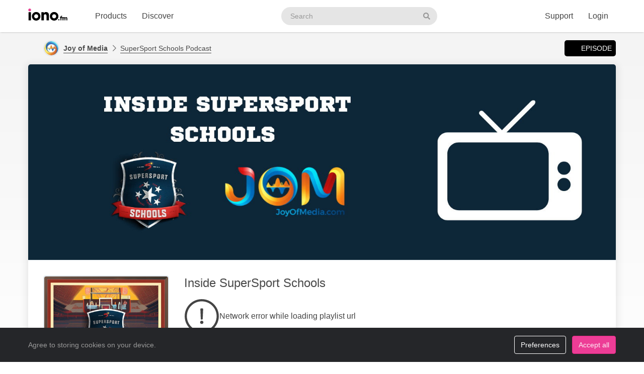

--- FILE ---
content_type: text/html; charset=UTF-8
request_url: https://iono.fm/e/1274517
body_size: 11319
content:
<!doctype html>
<!--[if lt IE 7]> <html class="no-js ie6" lang="en"> <![endif]-->
<!--[if IE 7]>    <html class="no-js ie7" lang="en" xmlns="http://www.w3.org/1999/xhtml" xmlns:og="http://ogp.me/ns#" xmlns:fb="https://www.facebook.com/2008/fbml"> <![endif]-->
<!--[if IE 8]>    <html class="no-js ie8" lang="en" xmlns="http://www.w3.org/1999/xhtml" xmlns:og="http://ogp.me/ns#" xmlns:fb="https://www.facebook.com/2008/fbml"> <![endif]-->
<!--[if gt IE 8]><!--> <html xmlns="http://www.w3.org/1999/xhtml" xmlns:og="http://ogp.me/ns#" xmlns:fb="https://www.facebook.com/2008/fbml" class="no-js no-canvas no-audio no-flash" lang="en"> <!--<![endif]-->
<head>

  <meta charset="utf-8">

  <!-- Always force latest IE rendering engine (even in intranet) & Chrome Frame
       Remove this if you use the .htaccess -->
  <meta http-equiv="X-UA-Compatible" content="IE=edge,chrome=1">

  <title>SuperSport Schools' Podcast, 31 Jan Inside SuperSport Schools &middot; Joy of Media - iono.fm</title>
  <meta name="description" content="SuperSport Schools' Podcast, 31 Jan Inside SuperSport Schools - SuperSport Schools has changed the game of school sports broadcasting and become a household name in the process. In 2022 alone, over 25 000 hours of live matches were streamed across more than 20 sports. With several fixtures also being broadcast on TV.

In this episode, brought to you by Spur, Alex talks to Gerhard Steyn, the CEO of SuperSport Schools, about how the company started and has progressed. Alex reflects on the impact the platform has had on school sport, including in many unexpected ways. They then discuss the future of the platform, especially in a context defined by extensive loadshedding.

Simon, an SSS multicam producer, joins Alex to talk about what goes into creating a live broadcast at big matches and how boys and girls at school can get involved with commentary and production. If you’re interested in getting involved send an email to the address below.

SuperSport Schools, bringing you the sport you care about the most. The SuperSport Schools’ Podcast brought to you by Spur tells stories of youth and school sports. You can watch this episode on the SuperSport Schools app. Download it from the Google Play or Apple App Store.

We want to know what you think: What do you like most about SuperSport Schools?

https://linktr.ee/ssspod
Email us: podcast@supersportschools.com">
  <meta name="author" content="Joy of Media">
  <meta name="keywords" content="audio episode,Joy of Media,SuperSport Schools Podcast,Inside SuperSport Schools">
    <meta name="robots" content="index,follow">
  
  <!-- Mobile viewport optimized: j.mp/bplateviewport -->
  <meta name="viewport" content="width=device-width, initial-scale=1.0, minimum-scale=1.0, maximum-scale=1.0, user-scalable=0">
  <meta name="handheldfriendly" content="true">

  <link rel="dns-prefetch" href="https://cdn.iono.fm/">
  
  <!-- Transcription -->
  
  <!-- Twitter Card / Facebook Opengraph -->
  <!-- Facebook Opengraph data, http://graph.facebook.com/ionopage -->
<meta property="fb:app_id" content="155575401253138" />
<meta property="fb:admins" content="iono.fm" />
<meta property="og:site_name" content="iono.fm" />
<meta property="og:type" content="music.song" />
<meta property="og:url" content="https://iono.fm/e/1274517" />
<meta property="og:title" content="Inside SuperSport Schools" />
<meta property="og:description" content="SuperSport Schools has changed the game of school sports broadcasting and become a household name in the process. In 2022 alone, over 25 000 hours of live matches were streamed across more than 20 sports. With several fixtures also being broadcast on TV.

In this episode, brought to you by Spur, Alex talks to Gerhard Steyn, the CEO of SuperSport Schools, about how the company started and has progressed. Alex reflects on the impact the platform has had on school sport, including in many unexpected ways. They then discuss the future of the platform, especially in a context defined by extensive loadshedding.

Simon, an SSS multicam producer, joins Alex to talk about what goes into creating a live broadcast at big matches and how boys and girls at school can get involved with commentary and production. If you’re interested in getting involved send an email to the address below.

SuperSport Schools, bringing you the sport you care about the most. The SuperSport Schools’ Podcast brought to you by Spur tells stories of youth and school sports. You can watch this episode on the SuperSport Schools app. Download it from the Google Play or Apple App Store.

We want to know what you think: What do you like most about SuperSport Schools?

https://linktr.ee/ssspod
Email us: podcast@supersportschools.com" />
<meta property="og:image" content="https://cdn.iono.fm/files/p3072/logo_7721_20250909_210320_750.jpeg" />
<meta property="og:rich_attachment" content="1" />
<meta property="og:audio" content="https://dl.iono.fm/epi/prov_3072/epi_1274517_medium.m4a" />
<meta property="og:audio:secure_url" content="https://dl.iono.fm/epi/prov_3072/epi_1274517_medium.m4a" />
<meta property="og:audio:type" content="audio/m4a" />
<!-- Twitter Card data @ionofm -->
<meta name="twitter:site" content="@ionofm">
<meta name="twitter:card" content="player" />
<meta name="twitter:title" content="Inside SuperSport Schools" />
<meta name="twitter:image" content="https://cdn.iono.fm/files/p3072/logo_7721_20250909_210320_750.jpeg" />
<meta name="twitter:description" content="SuperSport Schools has changed the game of school sports broadcasting and become a household name in the process. In 2022 alone, over 25 000 hours of live matches were streamed across more than 20 sports. With several fixtures also being broadcast on TV.

In this episode, brought to you by Spur, Alex talks to Gerhard Steyn, the CEO of SuperSport Schools, about how the company started and has progressed. Alex reflects on the impact the platform has had on school sport, including in many unexpected ways. They then discuss the future of the platform, especially in a context defined by extensive loadshedding.

Simon, an SSS multicam producer, joins Alex to talk about what goes into creating a live broadcast at big matches and how boys and girls at school can get involved with commentary and production. If you’re interested in getting involved send an email to the address below.

SuperSport Schools, bringing you the sport you care about the most. The SuperSport Schools’ Podcast brought to you by Spur tells stories of youth and school sports. You can watch this episode on the SuperSport Schools app. Download it from the Google Play or Apple App Store.

We want to know what you think: What do you like most about SuperSport Schools?

https://linktr.ee/ssspod
Email us: podcast@supersportschools.com" />
<meta name="twitter:player" content="https://embed.iono.fm/epi/1274517" />
<meta name="twitter:player:width" content="320" />
<meta name="twitter:player:height" content="135" />

  <!-- oEmbed discovery -->
  <link rel="alternate" type="application/json+oembed" href="https://embed.iono.fm/oembed?url=https%3A%2F%2Fiono.fm%2Fe%2F1274517&format=json" title="SuperSport Schools' Podcast, 31 Jan Inside SuperSport Schools">

  <!-- Different Favicon for DEV/QA -->
  
  <!-- Favicon -->
  <link rel="icon" href="/favicon.svg?v=11.3.0.0" type="image/svg+xml">
  <link rel="icon" href="/favicon.ico?v=11.3.0.0" sizes="any"> <!-- 16x16 and 32×32 -->
  <link rel="apple-touch-icon" href="/favicon/favicon-180.png?v=11.3.0.0"> <!-- 180×180 -->
  <link rel="manifest" href="/site.webmanifest?v=11.3.0.0"> <!-- 192×192 and 512x512 -->
  
  <meta name="theme-color" content="#ffffff">
  <!-- <meta name="theme-color" media="(prefers-color-scheme: light)" content="white" /> -->
  <!-- <meta name="theme-color" media="(prefers-color-scheme: dark)" content="black" /> -->

  
  
  <!-- NewRelic Browser / RUM -->
   
    <script type="text/plain" cookie-consent="analytics" src="/js/newrelic.website.js"></script>
  
  <!-- Custom web fonts -->
  
  <!-- CSS load defined style sheets; implied media="all" -->
            <link rel="stylesheet" async href="/css/min/normal.css?v=11.3.0.0">
      
      <style>
      /* Page overloads for CSS variables */
      :root {
        --page-accent: #963525;
        --list-hover: #963525;
      }
    </style>
  
      <link rel="stylesheet" media="print" href="/css/min/print.css" type="text/css">
  
  <!-- opensearch discovery: http://www.opensearch.org/Home -->
  <link rel="search" type="application/opensearchdescription+xml" title="iono.fm" href="/api/opensearch" >
  <script src="/js/vendor/modernizr-2.8.2.min.js"></script>
  
      <!-- Plausible analytics for admin usage -->
    
    <!-- Pipedrive leadfeeder for product pages -->
      
</head>
<body>
  
  <div id="container">
          <div class="scroll-progress" hidden>
        <div class="scroll-progress-bar"></div>
      </div>
    
    <header class="c-navbar-wrapper no-print">
  		<div class="c-navbar c-navbar--light">
    <div class="container-fluid hidden-phone">
        <div class="c-navbar-inner">
            <a href="/" class="c-navbar-brand">
                <svg class="c-navbar-logo" role="presentation" aria-hidden="true">
                    <use xlink:href="/svg/spritemap.v67089b1e727fa2cd86dd008cb1b4ef77.svg#logo" fill="inherit"/>
                </svg>
                <span class="h-sr-only">Visit iono.fm homepage</span>
            </a>

            <!-- IMPORTANT: Don't remove the comments after the nav items, we use comments here to prevent browsers adding whitespace between inline-block elements -->
            <nav class="c-navbar-nav h-text--nowrap">
                <div id="navbar-podcasting-menu" class="c-navbar-item dropdown">
                    <button class="c-navbar-link" data-toggle="dropdown">Products</button>

                    <div class="dropdown-menu c-navbar-dropdown-menu fade">
                        <div class="c-navbar-section c-navbar-section--left">
                            <a class="c-navbar-dropdown-item" href="/products/podcasting">
                                <svg class="icon icon--accented icon--medium"  role="presentation" aria-hidden="true"><use xlink:href="/svg/spritemap.v67089b1e727fa2cd86dd008cb1b4ef77.svg#icon-podcasting"/></svg>                                <div class="h-d--inline-block">
                                    <div class="c-navbar-dropdown-title">Podcast hosting</div>
                                    <div class="c-navbar-dropdown-desc">Modern podcasting platform</div>
                                </div>
                                <i class="icon icon--right fa fa-chevron-right"></i>
                            </a>

                            <a class="c-navbar-dropdown-item" href="/products/streaming">
                                <svg class="icon icon--accented icon--medium"  role="presentation" aria-hidden="true"><use xlink:href="/svg/spritemap.v67089b1e727fa2cd86dd008cb1b4ef77.svg#icon-RadioStreaming"/></svg>                                <div class="h-d--inline-block">
                                    <div class="c-navbar-dropdown-title">Radio streaming</div>
                                    <div class="c-navbar-dropdown-desc">For commercial & community stations</div>
                                </div>
                                <i class="icon icon--right fa fa-chevron-right"></i>
                            </a>

                            <a class="c-navbar-dropdown-item" href="/products/advertising">
                                <svg class="icon icon--accented icon--medium"  role="presentation" aria-hidden="true"><use xlink:href="/svg/spritemap.v67089b1e727fa2cd86dd008cb1b4ef77.svg#icon-Advertising"/></svg>                                <div class="h-d--inline-block">
                                    <div class="c-navbar-dropdown-title">Advertising</div>
                                    <div class="c-navbar-dropdown-desc">Podcast & stream ad insertion</div>
                                </div>
                                <i class="icon icon--right fa fa-chevron-right"></i>
                            </a>

                            <hr class="c-navbar-dropdown-separator" />

                            <a class="c-navbar-dropdown-item" href="/pricing">
                                <svg class="icon icon--accented icon--medium"  role="presentation" aria-hidden="true"><use xlink:href="/svg/spritemap.v67089b1e727fa2cd86dd008cb1b4ef77.svg#icon-ProductPricing"/></svg>                                <div class="c-navbar-dropdown-title">Pricing & sign-up</div>
                                <i class="icon icon--right fa fa-chevron-right"></i>
                            </a>
                        </div>

                        <div class="c-navbar-section c-navbar-section--right">
                            <a class="c-navbar-dropdown-item" href="/products/webapp">
                                <svg class="icon icon--accented icon--medium"  role="presentation" aria-hidden="true"><use xlink:href="/svg/spritemap.v67089b1e727fa2cd86dd008cb1b4ef77.svg#icon-MobileWebApp"/></svg>                                <div class="h-d--inline-block">
                                    <div class="c-navbar-dropdown-title">Mobile app</div>
                                    <div class="c-navbar-dropdown-desc">Themed mobile app for your content</div>
                                </div>
                                <i class="icon icon--right fa fa-chevron-right"></i>
                            </a>

                            <a class="c-navbar-dropdown-item" href="/products/recognition">
                                <svg class="icon icon--accented icon--medium"  role="presentation" aria-hidden="true"><use xlink:href="/svg/spritemap.v67089b1e727fa2cd86dd008cb1b4ef77.svg#icon-AudioRecognition01"/></svg>                                <div class="h-d--inline-block">
                                    <div class="c-navbar-dropdown-title">Recognition</div>
                                    <div class="c-navbar-dropdown-desc">Recognise songs &amp; ads in live streams</div>
                                </div>
                                <i class="icon icon--right fa fa-chevron-right"></i>
                            </a>

                            <a class="c-navbar-dropdown-item" href="/products/archiving">
                                <svg class="icon icon--accented icon--medium"  role="presentation" aria-hidden="true"><use xlink:href="/svg/spritemap.v67089b1e727fa2cd86dd008cb1b4ef77.svg#icon-StreamArchive"/></svg>                                <div class="h-d--inline-block">
                                    <div class="c-navbar-dropdown-title">Stream archive</div>
                                    <div class="c-navbar-dropdown-desc">Archive radio streams to the cloud</div>
                                </div>
                                <i class="icon icon--right fa fa-chevron-right"></i>
                            </a>

                            <hr class="c-navbar-dropdown-separator" />

                            <a class="c-navbar-dropdown-item" href="#sales-modal" data-toggle="slidein" data-remote="/support/contact/sales">
                                <svg class="icon icon--accented icon--medium"  role="presentation" aria-hidden="true"><use xlink:href="/svg/spritemap.v67089b1e727fa2cd86dd008cb1b4ef77.svg#icon-ContactSales"/></svg>                                <div class="h-d--inline-block">
                                    <div class="c-navbar-dropdown-title">Contact sales</div>
                                </div>
                                <i class="icon icon--right fa fa-chevron-right"></i>
                            </a>
                        </div>
                    </div>
                </div><!--
             --><a href="/browse" class="c-navbar-item c-navbar-link active">Discover</a>
            </nav>

            <form method="get" action="/search" class="c-navbar-search">
                <div class="c-search-input c-navbar-search-input">
                    <label for="navbar-search-input" class="h-sr-only">Search podcasts</label>
                    <input type="text" id="navbar-search-input" name="search" class="c-navbar-search-input-control c-search-input-control" placeholder="Search">

                    <button type="submit" class="c-navbar-search-input-btn c-search-input-btn" tabindex="-1">
                        <svg class="icon "  role="presentation" aria-hidden="true"><use xlink:href="/svg/spritemap.v67089b1e727fa2cd86dd008cb1b4ef77.svg#icon-search"/></svg>                        <span class="h-sr-only">Search</span>
                    </button>
                </div>
            </form>

            <div class="c-navbar-nav c-navbar-nav--right h-text--nowrap">
                <div class="c-navbar-item dropdown" id="navbar-support-menu">
                    <button class="c-navbar-link" data-toggle="dropdown">Support</button>

                    <div class="dropdown-menu c-navbar-dropdown-menu fade">
                        <a class="c-navbar-dropdown-item" href="http://status.iono.fm" target="_blank">
                            <svg class="icon icon--accented icon--medium"  role="presentation" aria-hidden="true"><use xlink:href="/svg/spritemap.v67089b1e727fa2cd86dd008cb1b4ef77.svg#icon-PlatformStatus"/></svg>                            <span class="h-d--inline-block">
                                <div class="c-navbar-dropdown-title">Platform status</div>
                                <div class="c-navbar-dropdown-desc">Platform outages &amp; incidents</div>
                            </span>
                            <i class="icon icon--right fa fa-external-link-alt"></i>
                        </a>
                        <a class="c-navbar-dropdown-item" href="https://support.iono.fm" target="_blank">
                            <svg class="icon icon--accented icon--medium"  role="presentation" aria-hidden="true"><use xlink:href="/svg/spritemap.v67089b1e727fa2cd86dd008cb1b4ef77.svg#icon-FAQ"/></svg>                            <span class="h-d--inline-block">
                                <div class="c-navbar-dropdown-title">FAQ &amp; documentation</div>
                                <div class="c-navbar-dropdown-desc">Support knowledge base</div>
                            </span>
                            <i class="icon icon--right fa fa-external-link-alt"></i>
                        </a>
                        <a class="c-navbar-dropdown-item" href="#support-modal" data-remote="/support/contact/support" data-toggle="slidein">
                            <svg class="icon icon--accented icon--medium"  role="presentation" aria-hidden="true"><use xlink:href="/svg/spritemap.v67089b1e727fa2cd86dd008cb1b4ef77.svg#icon-UserSupport"/></svg>                            <span class="h-d--inline-block">
                                <div class="c-navbar-dropdown-title">Contact support</div>
                                <div class="c-navbar-dropdown-desc">Contact our support team</div>
                            </span>
                            <i class="icon icon--right fa fa-chevron-right"></i>
                        </a>
                    </div>
                </div>
                                    <a href="/login" class="c-navbar-link">Login</a>
                            </div>
        </div>
    </div>

    <div class="c-navbar--mobile visible-phone">
        <div class="container-fluid">
            <div class="c-navbar-inner clearfix">
                <a href="/" class="c-navbar-brand">
                    <svg class="c-navbar-logo" role="presentation" aria-hidden="true">
                        <use xlink:href="/svg/spritemap.v67089b1e727fa2cd86dd008cb1b4ef77.svg#logo" fill="inherit"/>
                    </svg>
                </a>

                <button type="button" class="c-navbar-link c-navbar-toggle-btn" data-toggle="modal" data-target="#navbar-mobile-menu">
                    <svg class="icon " style="width:24px; height:24px;" role="presentation" aria-hidden="true"><use xlink:href="/svg/spritemap.v67089b1e727fa2cd86dd008cb1b4ef77.svg#icon-bars--regular"/></svg>                </button>
            </div>
        </div>
    </div>
</div>

<div class="modal hide fade c-navbar-modal" id="navbar-mobile-menu" tabindex="-1" aria-labelledby="navbar-mobile-menu-title" aria-hidden="true" style="position: fixed">
    <div class="modal-header c-navbar-modal-header clearfix">
        <button type="button" class="c-navbar-modal-close-btn pull-right" data-dismiss="modal" aria-hidden="true">
            <svg class="icon " style="width:24px; height:24px;" role="presentation" aria-hidden="true"><use xlink:href="/svg/spritemap.v67089b1e727fa2cd86dd008cb1b4ef77.svg#icon-times--regular"/></svg>        </button>
    </div>
    <div class="modal-body">
        <ul class="nav nav-list">
            <li class="nav-header">Discover</li>
            <li>
                <a href="/browse">
                    <svg class="icon icon--accented icon--medium"  role="presentation" aria-hidden="true"><use xlink:href="/svg/spritemap.v67089b1e727fa2cd86dd008cb1b4ef77.svg#icon-Discover"/></svg>Discover podcasts & streams
                </a>
            </li>
            <li>
                <form action="/search" method="GET" class="h-mb--0">
                    <div class="c-search-input">
                        <input type="text" class="o-form-input c-search-input-control" name="search" placeholder="Search..." style="border-radius:9999px;">
                        <button type="submit" class="c-search-input-btn btn-icon"><svg class="icon "  role="presentation" aria-hidden="true"><use xlink:href="/svg/spritemap.v67089b1e727fa2cd86dd008cb1b4ef77.svg#icon-search"/></svg></button>
                    </div>
                </form>
            </li>

            <li class="nav-header">Account</li>
                            <li>
                    <a href="/login">
                        <svg class="icon icon--accented icon--medium"  role="presentation" aria-hidden="true"><use xlink:href="/svg/spritemap.v67089b1e727fa2cd86dd008cb1b4ef77.svg#icon-SignIn"/></svg>Login
                    </a>
                </li>
            
            
            
            <li class="nav-header">Business products</li>
            <li>
                <a href="/products/podcasting"><svg class="icon icon--accented icon--medium"  role="presentation" aria-hidden="true"><use xlink:href="/svg/spritemap.v67089b1e727fa2cd86dd008cb1b4ef77.svg#icon-podcasting"/></svg>Podcast hosting</a>
            </li>
            <li>
                <a href="/products/streaming"><svg class="icon icon--accented icon--medium"  role="presentation" aria-hidden="true"><use xlink:href="/svg/spritemap.v67089b1e727fa2cd86dd008cb1b4ef77.svg#icon-RadioStreaming"/></svg>Radio streaming</a>
            </li>
            <li>
                <a href="/products/advertising"><svg class="icon icon--accented icon--medium"  role="presentation" aria-hidden="true"><use xlink:href="/svg/spritemap.v67089b1e727fa2cd86dd008cb1b4ef77.svg#icon-Advertising"/></svg>Advertising</a>
            </li>
            <li>
                <a href="/products/webapp"><svg class="icon icon--accented icon--medium"  role="presentation" aria-hidden="true"><use xlink:href="/svg/spritemap.v67089b1e727fa2cd86dd008cb1b4ef77.svg#icon-MobileWebApp"/></svg>Mobile app</a>
            </li>
            <li>
                <a href="/products/recognition"><svg class="icon icon--accented icon--medium"  role="presentation" aria-hidden="true"><use xlink:href="/svg/spritemap.v67089b1e727fa2cd86dd008cb1b4ef77.svg#icon-AudioRecognition01"/></svg>Recognition</a>
            </li>
            <li>
                <a href="/products/archiving"><svg class="icon icon--accented icon--medium"  role="presentation" aria-hidden="true"><use xlink:href="/svg/spritemap.v67089b1e727fa2cd86dd008cb1b4ef77.svg#icon-StreamArchive"/></svg>Stream archive</a>
            </li>
            <li>
                <a href="/pricing"><svg class="icon icon--accented icon--medium"  role="presentation" aria-hidden="true"><use xlink:href="/svg/spritemap.v67089b1e727fa2cd86dd008cb1b4ef77.svg#icon-ProductPricing"/></svg>Pricing & sign-up</a>
            </li>
            <li>
                <a href="#sales-modal" data-toggle="slidein" data-remote="/support/contact/sales"><svg class="icon icon--accented icon--medium"  role="presentation" aria-hidden="true"><use xlink:href="/svg/spritemap.v67089b1e727fa2cd86dd008cb1b4ef77.svg#icon-ContactSales"/></svg>Contact sales</a>
            </li>

            <li class="nav-header">Support</li>
            <li>
                <a href="http://status.iono.fm" target="_blank">
                    <svg class="icon icon--accented icon--medium"  role="presentation" aria-hidden="true"><use xlink:href="/svg/spritemap.v67089b1e727fa2cd86dd008cb1b4ef77.svg#icon-PlatformStatus"/></svg>Platform status
                </a>
            </li>
            <li>
                <a href="https://support.iono.fm" target="_blank">
                    <svg class="icon icon--accented icon--medium"  role="presentation" aria-hidden="true"><use xlink:href="/svg/spritemap.v67089b1e727fa2cd86dd008cb1b4ef77.svg#icon-FAQ"/></svg>FAQ & documentation
                </a>
            </li>
            <li>
                <a href="#support-modal" data-remote="/support/contact/support" data-toggle="slidein">
                    <svg class="icon icon--accented icon--medium"  role="presentation" aria-hidden="true"><use xlink:href="/svg/spritemap.v67089b1e727fa2cd86dd008cb1b4ef77.svg#icon-UserSupport"/></svg>Contact support
                </a>
            </li>
        </ul>
    </div>
</div>
    </header>

    <div id="main" role="main">
    		<!-- <div id="page">  -->
    
    <div class="content_background">
        
                    <div class="browse-menu">
    <div class="container-fluid">
        <div class="browse-menu-inner">
            <picture><source srcset="https://cdn.iono.fm/files/p3072/logo_3072_20250905_204834_120.avif" type="image/avif"><img height="40" width="40" src="https://cdn.iono.fm/files/p3072/logo_3072_20250905_204834_120.jpeg" alt="" class="browse-menu-logo thumbnail" /></picture>
            <div class="browse-menu-breadcrumbs">
                <a href="/p/3072"><b>Joy of Media</b></a>
                <a href="/c/7721">SuperSport Schools Podcast</a>
            </div>

            <ul class="menu">
                <li><a href="/e/1274517" class="selected"><i class="icon fa fa-waveform-lines"></i>Episode</a></li>
                            </ul>
        </div>
    </div>
</div>
        
        <div class=" container-fluid">
                                        
                <noscript>
                    <div class="alert alert-error">This site requires JavaScript to be enabled. Please enable JavaScript in your browser settings, or upgrade to a modern browser.</div>
                </noscript>
                
                            
            
            <!-- <div class="row-fluid"> -->
        		<!-- <div class="span12"> -->
            <div class="content_wrapper">
                <div class="content_main">
                                             


<article itemscope itemtype="http://schema.org/MusicRecording" id="urn_ionocm_epi_1274517" class="fragment_detail card h-p--0 h-mb--4u">
    <!-- Populate concistent Microdata for Google crawlers -->
    <meta itemprop="name" content="31 Jan Inside SuperSport Schools">
    <meta itemprop="url" content="https://iono.fm/e/1274517">
    <meta itemprop="duration" content="PT24M53S">    <meta itemprop="byArtist" content="Joy of Media">
    <meta itemprop="provider" content="https://iono.fm/p/3072">
    <meta itemprop="inAlbum" content="SuperSport Schools Podcast">

        <div class="banner aspect-1x3">
    <picture>
    <source media="(min-width: 750px)" type="image/avif" srcset="https://cdn.iono.fm/files/p3072/banner_1274517_20250911_002621_1500.avif"><source media="(min-width: 750px)" type="image/jpeg" srcset="https://cdn.iono.fm/files/p3072/banner_1274517_20250911_002621_1500.jpeg"><source media="(min-width: 375px)" type="image/avif" srcset="https://cdn.iono.fm/files/p3072/banner_1274517_20250911_002621_750.avif"><source media="(min-width: 375px)" type="image/jpeg" srcset="https://cdn.iono.fm/files/p3072/banner_1274517_20250911_002621_750.jpeg"><source media="(min-width: 0px)" type="image/avif" srcset="https://cdn.iono.fm/files/p3072/banner_1274517_20250911_002621_375.avif"><source media="(min-width: 0px)" type="image/jpeg" srcset="https://cdn.iono.fm/files/p3072/banner_1274517_20250911_002621_375.jpeg">    <img
      src="https://cdn.iono.fm/files/p3072/banner_1274517_20250911_002621_750.jpeg"
      class="banner-fallback"
      alt="">
    </picture></div>
  
    <div class="card-body">
    	<div class="fragment_detail_left">
            <div class="fragment_detail_logo thumbnail">  <div class="aspect-1x1"><picture><source srcset="https://cdn.iono.fm/files/p3072/logo_7721_20250909_210320_750.avif" type="image/avif"><img height="250" width="250" src="https://cdn.iono.fm/files/p3072/logo_7721_20250909_210320_750.jpeg" alt="" style="width: 100%; height: auto;" /></picture>  </div></div>    	</div>

        <div class="fragment_detail_middle">
            <!-- Page header -->
        	<h1 class="fragment_detail_header">
        		                Inside SuperSport Schools        	</h1>

            
                            <div class="h-my--2u">
                    <div class="player"
    data-urn="urn:ionocm:epi:1274517"
    data-source="https://iframe.iono.fm/playlists/e/1274517"
    data-ad-skip-offset="-1"
            
    >
<div class="player-placeholder h-text--muted">
    <svg width="70px" height="70px" xmlns="http://www.w3.org/2000/svg" fill="currentColor" viewBox="0 0 512 512"><path d="M256 504c137 0 248-111 248-248S393 8 256 8 8 119 8 256s111 248 248 248zM40 256c0-118.7 96.1-216 216-216 118.7 0 216 96.1 216 216 0 118.7-96.1 216-216 216-118.7 0-216-96.1-216-216z"></path><path d="M360.567 240.682l-149.286-91.093C197.879 142.098 181 151.718 181 167.467v177.077c0 15.664 16.795 25.369 30.281 17.878l149.286-85.985c13.911-7.747 13.911-27.923 0-35.755zm-152.424 83.259V188.665c0-4.001 4.326-6.47 7.719-4.341l114.084 69.553c3.308 2.043 3.224 6.896-.084 8.769l-114.085 65.722c-3.393 1.958-7.634-.51-7.634-4.427z"></path></svg>

    <div>Loading player...</div>
</div>
</div>                </div>
            
            <!-- Description -->
            <div itemprop="description" class="fragment_desc_detail">
                                    SuperSport Schools has changed the game of school sports broadcasting and become a household name in the process. In 2022 alone, over 25 000 hours of live matches were streamed across more than 20 sports. With several fixtures also being broadcast on TV.<br />
<br />
In this episode, brought to you by Spur, Alex talks to Gerhard Steyn, the CEO of SuperSport Schools, about how the company started and has progressed. Alex reflects on the impact the platform has had on school sport, including in many unexpected ways. They then discuss the future of the platform, especially in a context defined by extensive loadshedding.<br />
<br />
Simon, an SSS multicam producer, joins Alex to talk about what goes into creating a live broadcast at big matches and how boys and girls at school can get involved with commentary and production. If you’re interested in getting involved send an email to the address below.<br />
<br />
SuperSport Schools, bringing you the sport you care about the most. The SuperSport Schools’ Podcast brought to you by Spur tells stories of youth and school sports. You can watch this episode on the SuperSport Schools app. Download it from the Google Play or Apple App Store.<br />
<br />
We want to know what you think: What do you like most about SuperSport Schools?<br />
<br />
<a href="https://linktr.ee/ssspod" rel="nofollow" target="_blank">https://linktr.ee/ssspod</a><br />
Email us: <a href="mailto:podcast@supersportschools.com" rel="nofollow" target="_blank">podcast@supersportschools.com</a>                            </div>

            
            <div class="fragment_tags">
                
                <span class="fragment_tag" title="Publish date">
                    <i class="icon far fa-clock"></i>31 Jan 2023                </span>

                <span class="fragment_tag" title="Language">
                    <i class="icon far fa-music-alt -fa-language"></i>English                </span>

                
                
                                                            <!-- Geographic information - not for Books -->
                        <span class="fragment_tag" title="Country">
                            <i class="icon far fa-map-marker-alt -fa-globe-africa"></i>South Africa                        </span>
                                    
                                    <!-- Categories -->
                    <span itemprop="keywords" class="fragment_tag" title="Categories">
                        <i class="icon far fa-tags"></i>Sports &middot; Sports News                    </span>
                
                                    <span itemprop="author" class="fragment_tag" title="Author"><i class="icon far fa-user"></i>Alex White</span>
                            </div>

            <div class="fragment_actions">
                                    <button type="button" class="btn btn-default btn-icon@phone btn-hollow -btn-pilled" data-toggle="slidein" data-remote="/episodes/1274517/share">
                        <i class="icon far fa-share-alt"></i><span class="btn-label">Share</span>
                    </button>
                
                                    <button type="button" class="btn btn-default btn-icon@phone btn-hollow" data-toggle="slidein" data-remote="/channels/7721/follow">
                        <i class="icon far fa-rss"></i><span class="btn-label">Follow</span>
                    </button>

                                            <button class="btn btn-default btn-icon@phone btn-hollow -btn-pilled" data-toggle="slidein" data-remote="/episodes/1274517/download"><i class="icon far fa-download"></i><span class="btn-label">Download</span></button>
                                                                <button type="button" class="btn btn-default btn-icon@phone btn-hollow -btn-pilled" data-toggle="slidein" data-remote="/episodes/1274517/links">
                            <i class="icon far fa-paperclip"></i><span class="btn-label">Links</span><span class="label label-default h-border--circle h-ml--1u">1</span>
                        </button>
                                                                    </div>
        </div>
    </div>
</article>

<!-- Show dashboard to admin users -->
    
    

<!-- Show transcript(if available and display to end-user selected) -->

            
        <div class="browse-list">
    <div class="browse-list-header">
        <h3 class="browse-list-title">Other recent episodes</h3>
    </div>
    <div class="browse-list-items card">
                    <article
    data-state="ready"
    itemprop="track"
    itemscope
    itemtype="http://schema.org/MusicRecording"
    id="urn_ionocm_epi_1581582"
    class="fragment_list fragment_list--linked even"
>
    <!-- Populate concistent Microdata for Google crawlers -->
    <meta itemprop="name" content="3 Aug Supplements Done Right">
    <meta itemprop="url" content="https://iono.fm/e/1581582">
    <meta itemprop="duration" content="PT22M7S">    <meta itemprop="byArtist" content="Joy of Media">
    <meta itemprop="provider" content="https://iono.fm/p/3072">
    <meta itemprop="inAlbum" content="SuperSport Schools Podcast">

	<div class="fragment_list_left">
        <div class="fragment_list_logo thumbnail">  <div class="aspect-1x1"><picture><source srcset="https://cdn.iono.fm/files/p3072/logo_7721_20250909_210320_350.avif" type="image/avif"><img height="140" width="140" src="https://cdn.iono.fm/files/p3072/logo_7721_20250909_210320_350.jpeg" alt="" loading="lazy" style="width: 100%; height: auto;" /></picture>  </div></div>	</div>

                
    <!-- Middle frame -->
	<div class="fragment_list_middle">
		<!-- Title: diff (name) -->
		<h3 class="fragment_list_header">
            <a href="/e/1581582" class="stretched-link">
    			Supplements Done Right            </a>
		</h3>

        <!-- Display any action error -->
		
		<!-- Subtitles: only if not on channel page -->
		
        
        
		<!-- Description -->
		<div itemprop="description" class="fragment_desc">
            USN’s nutrition consultant Hennie Liebenberg joins the show to debunk common supplement myths and share safe, effective strategies for smarter supplement use.        </div>

        <div class="fragment_list_tags">
                            <span class="fragment_tag" title="Published">
                    <i class="icon far fa-clock"></i>3 Aug 2025                </span>
            
            <span class="fragment_tag" title="Duration">
                <i class="icon far fa-stopwatch"></i>22&nbsp;min            </span>
        </div>

        	</div>

    <i class="icon fa fa-chevron-right"></i>
</article>
                    <article
    data-state="ready"
    itemprop="track"
    itemscope
    itemtype="http://schema.org/MusicRecording"
    id="urn_ionocm_epi_1559367"
    class="fragment_list fragment_list--linked even"
>
    <!-- Populate concistent Microdata for Google crawlers -->
    <meta itemprop="name" content="25 May The May Quiz">
    <meta itemprop="url" content="https://iono.fm/e/1559367">
    <meta itemprop="duration" content="PT33M5S">    <meta itemprop="byArtist" content="Joy of Media">
    <meta itemprop="provider" content="https://iono.fm/p/3072">
    <meta itemprop="inAlbum" content="SuperSport Schools Podcast">

	<div class="fragment_list_left">
        <div class="fragment_list_logo thumbnail">  <div class="aspect-1x1"><picture><source srcset="https://cdn.iono.fm/files/p3072/logo_7721_20250909_210320_350.avif" type="image/avif"><img height="140" width="140" src="https://cdn.iono.fm/files/p3072/logo_7721_20250909_210320_350.jpeg" alt="" loading="lazy" style="width: 100%; height: auto;" /></picture>  </div></div>	</div>

                
    <!-- Middle frame -->
	<div class="fragment_list_middle">
		<!-- Title: diff (name) -->
		<h3 class="fragment_list_header">
            <a href="/e/1559367" class="stretched-link">
    			The May Quiz            </a>
		</h3>

        <!-- Display any action error -->
		
		<!-- Subtitles: only if not on channel page -->
		
        
        
		<!-- Description -->
		<div itemprop="description" class="fragment_desc">
            Alex puts Tshaami, Olwethu, and Coach Kooks to the test with the quiz about school sport things that happened in May.        </div>

        <div class="fragment_list_tags">
                            <span class="fragment_tag" title="Published">
                    <i class="icon far fa-clock"></i>25 May 2025                </span>
            
            <span class="fragment_tag" title="Duration">
                <i class="icon far fa-stopwatch"></i>33&nbsp;min            </span>
        </div>

        	</div>

    <i class="icon fa fa-chevron-right"></i>
</article>
                    <article
    data-state="ready"
    itemprop="track"
    itemscope
    itemtype="http://schema.org/MusicRecording"
    id="urn_ionocm_epi_1556923"
    class="fragment_list fragment_list--linked even"
>
    <!-- Populate concistent Microdata for Google crawlers -->
    <meta itemprop="name" content="18 May The Year so Far">
    <meta itemprop="url" content="https://iono.fm/e/1556923">
    <meta itemprop="duration" content="PT26M11S">    <meta itemprop="byArtist" content="Joy of Media">
    <meta itemprop="provider" content="https://iono.fm/p/3072">
    <meta itemprop="inAlbum" content="SuperSport Schools Podcast">

	<div class="fragment_list_left">
        <div class="fragment_list_logo thumbnail">  <div class="aspect-1x1"><picture><source srcset="https://cdn.iono.fm/files/p3072/logo_7721_20250909_210320_350.avif" type="image/avif"><img height="140" width="140" src="https://cdn.iono.fm/files/p3072/logo_7721_20250909_210320_350.jpeg" alt="" loading="lazy" style="width: 100%; height: auto;" /></picture>  </div></div>	</div>

                
    <!-- Middle frame -->
	<div class="fragment_list_middle">
		<!-- Title: diff (name) -->
		<h3 class="fragment_list_header">
            <a href="/e/1556923" class="stretched-link">
    			The Year so Far            </a>
		</h3>

        <!-- Display any action error -->
		
		<!-- Subtitles: only if not on channel page -->
		
        
        
		<!-- Description -->
		<div itemprop="description" class="fragment_desc">
            Alex and Tim are back for another week of the More or Less game. And, the pair discuss the early contenders for the Class of 2025.        </div>

        <div class="fragment_list_tags">
                            <span class="fragment_tag" title="Published">
                    <i class="icon far fa-clock"></i>18 May 2025                </span>
            
            <span class="fragment_tag" title="Duration">
                <i class="icon far fa-stopwatch"></i>26&nbsp;min            </span>
        </div>

        	</div>

    <i class="icon fa fa-chevron-right"></i>
</article>
                    <article
    data-state="ready"
    itemprop="track"
    itemscope
    itemtype="http://schema.org/MusicRecording"
    id="urn_ionocm_epi_1503262"
    class="fragment_list fragment_list--linked even"
>
    <!-- Populate concistent Microdata for Google crawlers -->
    <meta itemprop="name" content="17 Nov The Pod Turns 2!">
    <meta itemprop="url" content="https://iono.fm/e/1503262">
    <meta itemprop="duration" content="PT31M44S">    <meta itemprop="byArtist" content="Joy of Media">
    <meta itemprop="provider" content="https://iono.fm/p/3072">
    <meta itemprop="inAlbum" content="SuperSport Schools Podcast">

	<div class="fragment_list_left">
        <div class="fragment_list_logo thumbnail">  <div class="aspect-1x1"><picture><source srcset="https://cdn.iono.fm/files/p3072/logo_1503262_20250911_152509_350.avif" type="image/avif"><img height="140" width="140" src="https://cdn.iono.fm/files/p3072/logo_1503262_20250911_152509_350.jpeg" alt="" loading="lazy" style="width: 100%; height: auto;" /></picture>  </div></div>	</div>

                
    <!-- Middle frame -->
	<div class="fragment_list_middle">
		<!-- Title: diff (name) -->
		<h3 class="fragment_list_header">
            <a href="/e/1503262" class="stretched-link">
    			The Pod Turns 2!            </a>
		</h3>

        <!-- Display any action error -->
		
		<!-- Subtitles: only if not on channel page -->
		
        
        
		<!-- Description -->
		<div itemprop="description" class="fragment_desc">
            Alex and Tim sit down to look back at some of their favourite moments from two years of the SuperSport Schools Podcast.        </div>

        <div class="fragment_list_tags">
                            <span class="fragment_tag" title="Published">
                    <i class="icon far fa-clock"></i>17 Nov 2024                </span>
            
            <span class="fragment_tag" title="Duration">
                <i class="icon far fa-stopwatch"></i>31&nbsp;min            </span>
        </div>

        	</div>

    <i class="icon fa fa-chevron-right"></i>
</article>
                    <article
    data-state="ready"
    itemprop="track"
    itemscope
    itemtype="http://schema.org/MusicRecording"
    id="urn_ionocm_epi_1502723"
    class="fragment_list fragment_list--linked even"
>
    <!-- Populate concistent Microdata for Google crawlers -->
    <meta itemprop="name" content="10 Nov The Art of the Streak">
    <meta itemprop="url" content="https://iono.fm/e/1502723">
    <meta itemprop="duration" content="PT23M30S">    <meta itemprop="byArtist" content="Joy of Media">
    <meta itemprop="provider" content="https://iono.fm/p/3072">
    <meta itemprop="inAlbum" content="SuperSport Schools Podcast">

	<div class="fragment_list_left">
        <div class="fragment_list_logo thumbnail">  <div class="aspect-1x1"><picture><source srcset="https://cdn.iono.fm/files/p3072/logo_7721_20250909_210320_350.avif" type="image/avif"><img height="140" width="140" src="https://cdn.iono.fm/files/p3072/logo_7721_20250909_210320_350.jpeg" alt="" loading="lazy" style="width: 100%; height: auto;" /></picture>  </div></div>	</div>

                
    <!-- Middle frame -->
	<div class="fragment_list_middle">
		<!-- Title: diff (name) -->
		<h3 class="fragment_list_header">
            <a href="/e/1502723" class="stretched-link">
    			The Art of the Streak            </a>
		</h3>

        <!-- Display any action error -->
		
		<!-- Subtitles: only if not on channel page -->
		
        
        
		<!-- Description -->
		<div itemprop="description" class="fragment_desc">
            What does it take to go unbeaten for 90 rugby matches? What does it take to win 9 Boat Races in a row? In this episode Alex seeks to answer the question, “how do some schools master the art of the streak”?        </div>

        <div class="fragment_list_tags">
                            <span class="fragment_tag" title="Published">
                    <i class="icon far fa-clock"></i>10 Nov 2024                </span>
            
            <span class="fragment_tag" title="Duration">
                <i class="icon far fa-stopwatch"></i>23&nbsp;min            </span>
        </div>

        	</div>

    <i class="icon fa fa-chevron-right"></i>
</article>
            </div>

    <div class="flex flex-justify--center">
        <a href="/c/7721" class="btn btn-default btn-transparent">All episodes<i class="icon icon-right fa fa-chevron-right"></i></a>
    </div>
</div>    

                                                                                                        		</div>

        		        	</div>
        </div>
        <!-- </div> -->
    </div>
<!-- </div> -->
    </div>

    <div id="cookie-consent" class="no-print c-cookie-consent">
      <!-- Banner -->
      <div id="cookie-consent-banner"  class="c-cookie-consent__banner h-text--light h-w--100">
        <div class="flex flex-align--center flex-wrap container-fluid h-pt--2u">
          <div class="c-cookie-consent__bannertext h-mb--2u h-mr--auto">Agree to storing cookies on your device.</div>

          <div class="h-mb--1u">
            <button id="btn-cookie-consent-preferences" class="btn btn-tertiary btn-outline h-mr--1u h-mb--1u">Preferences</button>
            <button id="btn-cookie-consent-accept-all" class="btn btn-primary h-mb--1u">Accept all</button>
          </div>
        </div>
      </div>

      <!-- Modal -->
      <div class="modal fade c-cookie-consent__preferences" id="modal-cookie-consent-preferences" tabindex="-1" role="dialog" aria-labelledby="modal-cookie-consent-preferences-title">
        <div class="modal-dialog" role="document" style="z-index:10">
          <div class="modal-content">
            <div class="modal-header">
              <button type="button" class="close" data-dismiss="modal" aria-label="Close"><span aria-hidden="true">&times;</span></button>
              <h5 class="modal-title" id="modal-cookie-consent-preferences-title">Cookie preferences</h5>
            </div>
            <div class="modal-body">
              <p class="h-mb--1u">iono.fm may request cookies to be stored on our device. We use cookies to understand how you interact with us, to enrich and personalise your experience, to enable social media functionality and to provide more relevant advertising. Using the sections below you can customise which cookies we're allowed to store. Note that blocking some types of cookies may impact your experience.</p>

              <a href="https://support.iono.fm/docs/privacy-cookie-policy" target="_blank">Read more about our Cookie Policy</a>

              <div class="accordion h-mt--3u" id="cookie-consent-preferences-accordion" role="tablist" aria-multiselectable="false">
            <div class="accordion-group">
              <div class="accordion-heading h-bg--light flex flex-align--center flex-justify--between" role="tab" id="cookie-consent-preferences-necessary-title">
                  <a class="accordion-toggle h-bg--none flex-fill" role="button" data-toggle="collapse" data-parent="#cookie-consent-preferences-accordion" href="#cookie-consent-preferences-necessary" aria-expanded="false" aria-controls="cookie-consent-preferences-necessary">
                    <i class="icon fa fa-chevron-right h-mr--1u"></i>
                    Necessary
                  </a>
                  <input type="checkbox" class="c-cookie-consent__toggle h-m--0 h-mx--2u" disabled checked id="cookie-consent-preferences-necessary-enabled">
                  <label for="cookie-consent-preferences-necessary-enabled" class="h-sr-only">Allow necessary cookies (always allowed)</label>
              </div>
              <div id="cookie-consent-preferences-necessary" class="accordion-body collapse" role="tabpanel" aria-labelledby="cookie-consent-preferences-necessary-title">
                <div class="accordion-inner">
                  Required for basic site functionality including logged in sessions.
                </div>
              </div>
            </div>

            <div class="accordion-group">
              <div class="accordion-heading h-bg--light flex flex-align--center flex-justify--between" role="tab" id="cookie-consent-preferences-preferences-title">
                  <a class="accordion-toggle h-bg--none flex-fill" role="button" data-toggle="collapse" data-parent="#cookie-consent-preferences-accordion" href="#cookie-consent-preferences-preferences" aria-expanded="false" aria-controls="cookie-consent-preferences-preferences">
                    <i class="icon fa fa-chevron-right h-mr--1u"></i>
                    Preferences
                  </a>
                  <input type="checkbox" class="c-cookie-consent__toggle h-m--0 h-mx--2u" id="cookie-consent-preferences-preferences-enabled">
                  <label for="cookie-consent-preferences-preferences-enabled" class="h-sr-only">Allow preference cookies</label>
              </div>
              <div id="cookie-consent-preferences-preferences" class="accordion-body collapse" role="tabpanel" aria-labelledby="cookie-consent-preferences-title">
                <div class="accordion-inner">
                  Allows us to store data regarding your preferences such as volume and language.
                </div>
              </div>
            </div>

            <div class="accordion-group">
              <div class="accordion-heading h-bg--light flex flex-align--center flex-justify--between" role="tab" id="cookie-consent-preferences-analytics-title">
                  <a class="accordion-toggle h-bg--none flex-fill" role="button" data-toggle="collapse" data-parent="#cookie-consent-preferences-accordion" href="#cookie-consent-preferences-analytics" aria-expanded="false" aria-controls="cookie-consent-preferences-analytics">
                    <i class="icon fa fa-chevron-right h-mr--1u"></i>
                    Analytics
                  </a>
                  <input type="checkbox" class="c-cookie-consent__toggle h-m--0 h-mx--2u" id="cookie-consent-preferences-analytics-enabled">
                  <label for="cookie-consent-preferences-analytics-enabled" class="h-sr-only">Allow analytics cookies</label>
              </div>
              <div id="cookie-consent-preferences-analytics" class="accordion-body collapse" role="tabpanel" aria-labelledby="cookie-consent-preferences-analytics-title">
                <div class="accordion-inner">
                  Enables statistics tracking cookies, which allow us to gather usage data across our services so that we can identify areas of improvement.
                </div>
              </div>
            </div>

            <div class="accordion-group">
              <div class="accordion-heading h-bg--light flex flex-align--center flex-justify--between" role="tab" id="cookie-consent-preferences-advertising-title">
                  <a class="accordion-toggle h-bg--none flex-fill" role="button" data-toggle="collapse" data-parent="#cookie-consent-preferences-accordion" href="#cookie-consent-preferences-advertising" aria-expanded="false" aria-controls="cookie-consent-preferences-advertising">
                    <i class="icon fa fa-chevron-right h-mr--1u"></i>
                    Advertising
                  </a>
                  <input type="checkbox" class="c-cookie-consent__toggle h-m--0 h-mx--2u" id="cookie-consent-preferences-advertising-enabled">
                  <label for="cookie-consent-preferences-advertising-enabled" class="h-sr-only">Allow advertising cookies</label>
              </div>
              <div id="cookie-consent-preferences-advertising" class="accordion-body collapse" role="tabpanel" aria-labelledby="cookie-consent-preferences-advertising-title">
                <div class="accordion-inner">
                  Enables advertising cookies used to better target ad campaigns.
                </div>
              </div>
            </div>
          </div>
            </div>
            <div class="modal-footer">
              <button type="button" class="btn btn-default" data-dismiss="modal">Cancel</button>
              <button type="button" class="btn btn-primary" id="btn-cookie-consent-preferences-accept">Accept</button>
            </div>
          </div>
        </div>
      </div>
    </div>

          <footer class="no-print">
  		<div id="footer" class="footer h-bg--dark h-fg--muted">
	
			<div class="text-center h-py--2u" style="background:rgba(0,0,0,0.2)">
			Your timezone: <a href="/client/timezone_selector" class="footer-link" class="timezone-selector-toggle"><b>America / New York</b></a>
		</div>
	
	<div class="container-fluid h-py--4u">
		<div class="row-fluid">
			<div class="span5 h-mb--3u@phone">
				<svg class="c-navbar-logo h-mb--2u h-fg--light" role="presentation" aria-hidden="true">
					<use xlink:href="/svg/spritemap.v67089b1e727fa2cd86dd008cb1b4ef77.svg#logo"/>
				</svg>

				<div class="h-mb--3u">
					<div class="footer-copyright">&copy; 2026 Iono Broadcasting (Pty) Ltd.</div>

											<a href="/user/force_view/mobile" class="footer-link">Switch to mobile view</a>
									</div>

				<a href="https://www.twitter.com/ionofm" target="_blank" class="footer-link h-mr--1u">
					<svg class="icon " style="width:20px; height:20px;" role="presentation" aria-hidden="true"><use xlink:href="/svg/spritemap.v67089b1e727fa2cd86dd008cb1b4ef77.svg#icon-x"/></svg>					<span class="h-sr-only">Follow us on X (Twitter)</span>
				</a>

				<a href="https://www.facebook.com/pages/IONOfm/171554884941" target="_blank" class="footer-link">
					<svg class="icon " style="width:20px; height:20px;" role="presentation" aria-hidden="true"><use xlink:href="/svg/spritemap.v67089b1e727fa2cd86dd008cb1b4ef77.svg#icon-facebook"/></svg>					<span class="h-sr-only">Follow us on Facebook</span>
				</a>
			</div>
			<div class="offset1 span6">
				<div class="row-fluid row-mobile">
					<div class="span4">
						<h6 class="footer-header">Products</h6>

						<ul class="unstyled footer-nav">
							<li><a class="footer-link" href="/products/podcasting">Podcasting</a></li>
							<li><a class="footer-link" href="/products/streaming">Streaming</a></li>
							<li><a class="footer-link" href="/products/advertising">Advertising</a></li>
							<li><a class="footer-link" href="/products/streaming/audiorecognition">Recognition</a></li>
							<li><a class="footer-link" href="/pricing">Pricing</a></li>
						</ul>
					</div>
					<div class="span4">
						<h6 class="footer-header">Resources</h6>

						<ul class="unstyled footer-nav">
						<li><a class="footer-link" href="https://support.iono.fm" target="_blank">Knowledge base</a></li>
						<li><a class="footer-link" href="http://status.iono.fm" target="_blank">Platform status</a></li>
							<li><a class="footer-link" href="https://blog.iono.fm" target="_blank">Blog</a></li>
							<li><a class="footer-link" href="#modal-cookie-consent-preferences" data-toggle="modal">Cookie preferences</a></li>
						</ul>
					</div>
					<div class="span4">
						<h6 class="footer-header">Company</h6>

						<ul class="unstyled footer-nav">
							<li><a class="footer-link" href="/#about">About us</a></li>
							<li><a class="footer-link" href="/legal">Terms of use</a></li>
							<li><a class="footer-link" href="/legal/privacy-policy">Privacy policy</a></li>
						</ul>
					</div>
				</div>
			</div>
		</div>
	</div>
</div>
      </footer>
      </div>

  <button class="no-print btn btn-icon btn-default" id="scroll-to-top-button" title="Scroll to top" hidden>
    <i class="icon fa fa-arrow-up-to-dotted-line" aria-hidden="true"></i>
  </button>

  <div id="modals">
      </div>

  <script src="/js/vendor/svg4everybody-2.0.0.min.js"></script>
      <script defer src="https://cdn.jsdelivr.net/npm/waveform-data@2.1.2/dist/waveform-data.js?v=11.3.0.0"></script>
      <script defer src="https://cdn.jsdelivr.net/npm/hls.js@latest?v=11.3.0.0"></script>
      <script defer src="https://p2.iono.fm/bundle/0.17.0/player.js?v=11.3.0.0"></script>
      <script defer src="https://p2.iono.fm/bundle/0.17.0/v2/player-ui.js?v=11.3.0.0"></script>
  
  <!-- Javascript at the bottom for fast page loading -->
  <script type="text/javascript">
    var siteBaseUrl = 'https://iono.fm/';
    var API_BASE_URL = 'https://api.iono.fm/';

    var STATE_FROM_SERVER = {"episode":{"data":{"id":"1274517","provider_id":"3072","channel_id":"7721","advertisement_ids":[],"distribution_id":"14703725a8b8fc7a3e71d4a652ea756337870fb0","title":"Inside SuperSport Schools","desc":"SuperSport Schools has changed the game of school sports broadcasting and become a household name in the process. In 2022 alone, over 25 000 hours of live matches were streamed across more than 20 sports. With several fixtures also being broadcast on TV.\n\nIn this episode, brought to you by Spur, Alex talks to Gerhard Steyn, the CEO of SuperSport Schools, about how the company started and has progressed. Alex reflects on the impact the platform has had on school sport, including in many unexpected ways. They then discuss the future of the platform, especially in a context defined by extensive loadshedding.\n\nSimon, an SSS multicam producer, joins Alex to talk about what goes into creating a live broadcast at big matches and how boys and girls at school can get involved with commentary and production. If you\u2019re interested in getting involved send an email to the address below.\n\nSuperSport Schools, bringing you the sport you care about the most. The SuperSport Schools\u2019 Podcast brought to you by Spur tells stories of youth and school sports. You can watch this episode on the SuperSport Schools app. Download it from the Google Play or Apple App Store.\n\nWe want to know what you think: What do you like most about SuperSport Schools?\n\nhttps:\/\/linktr.ee\/ssspod\nEmail us: podcast@supersportschools.com","duration":1493476,"profiles":[{"type":"audio\/mp4; codecs=\"mp4a.40.2\"","quality":"low","url":"https:\/\/dl.iono.fm\/epi\/prov_3072\/epi_1274517_low.m4a","size":5415709,"bitrate":28000},{"type":"audio\/mp3","quality":"low","url":"https:\/\/dl.iono.fm\/epi\/prov_3072\/epi_1274517_low.mp3","size":5153956,"bitrate":28000},{"type":"audio\/mp4; codecs=\"mp4a.40.2\"","quality":"medium","url":"https:\/\/dl.iono.fm\/epi\/prov_3072\/epi_1274517_medium.m4a","size":10642742,"bitrate":56000},{"type":"audio\/mp3","quality":"medium","url":"https:\/\/dl.iono.fm\/epi\/prov_3072\/epi_1274517_medium.mp3","size":8981380,"bitrate":56000},{"type":"audio\/mp4; codecs=\"mp4a.40.2\"","quality":"high","url":"https:\/\/dl.iono.fm\/epi\/prov_3072\/epi_1274517_high.m4a","size":18180709,"bitrate":96000},{"type":"audio\/mp3","quality":"high","url":"https:\/\/dl.iono.fm\/epi\/prov_3072\/epi_1274517_high.mp3","size":20909885,"bitrate":96000}],"logo":"https:\/\/cdn.iono.fm\/files\/p3072\/logo_7721_20250909_210320_350.jpeg","links":[{"url":"https:\/\/linktr.ee\/ssspod","title":"Podcast Links"}],"att":[],"nr":0,"dt_pub":"Tue, 31 Jan 2023 14:49:34 +0000","dt_cover":"Tue, 31 Jan 2023 15:00:00 +0000","distribution":{"data":{"id":"14703725a8b8fc7a3e71d4a652ea756337870fb0","duration":1493472,"advertisement_ids":[],"channel_id":"7721","episode_id":"1274517","provider_id":"3072","files":[{"s":5415709,"q":"low","c":"m4a","br":28000},{"s":5153956,"q":"low","c":"mp3","br":28000},{"s":10642742,"q":"medium","c":"m4a","br":56000},{"s":8981380,"q":"medium","c":"mp3","br":56000},{"s":18180709,"q":"high","c":"m4a","br":96000},{"s":20909885,"q":"high","c":"mp3","br":112000}],"dt_add":"Sun, 18 Jan 2026 13:01:54 +0200"}}}}};

    var iono = iono || Object.create(null);
    iono.app = {
      name: "website",
      version: "11.3.0.0",
      config: {
        environment: "production",
        baseUrl: "https:\/\/iono.fm\/",
        apiBaseUrl: "https:\/\/api.iono.fm\/",
        playerAnalyticsUrl: "https:\/\/iframe.iono.fm\/tracking?cb=<cb>&v=<version>&e=<event>&c=<contentType>&sid=<sid>&id=<uid>&dist=<distribution>&q=<quality>&f=<format>&p=<position>&ad=<aduid>&adc=<ad_creative>&prc=<percent>&r=<referer>&d=<duration>&slot=<adslot>&source=<source>&pofToken=<pofToken>",
        timezone: "America\/New_York",
        tzOffset: "-05:00"      },
      state: STATE_FROM_SERVER
    };

    
    svg4everybody();
  </script>

  <!-- Admin section -->
            <script defer src="https://iono.fm/js/dist/main.min.js?v=11.3.0.0"></script>
      
  <!-- Asynchronous Google Analytics, if enabled for this page  -->
  <!-- Google Analytics -->
 
<script type="text/plain" cookie-consent="analytics">
(function(i,s,o,g,r,a,m){i['GoogleAnalyticsObject']=r;i[r]=i[r]||function(){
(i[r].q=i[r].q||[]).push(arguments)},i[r].l=1*new Date();a=s.createElement(o),
m=s.getElementsByTagName(o)[0];a.async=1;a.src=g;m.parentNode.insertBefore(a,m)
})(window,document,'script','https://www.google-analytics.com/analytics.js','ga');

ga('create', 'UA-12812819-5', 'auto');

	ga('set', 'dimension1', 'urn:ionocm:prov:3072');
	ga('set', 'dimension2', 'urn:ionocm:chan:7721');
	ga('set', 'dimension13', 'urn:ionocm:cat:1056');
	ga('set', 'dimension14', 'urn:ionocm:cat:1100');
	ga('set', 'dimension11', 'urn:ionocm:iabcat:483');
	ga('set', 'dimension3', 'urn:ionocm:epi:1274517');
	ga('set', 'dimension6', 'public');
	ga('set', 'dimension7', 'desktop');

ga('send', 'pageview');
</script>
<!-- End Google Analytics -->
  <!-- Global site tag (gtag.js) - Google Analytics -->
 
  <script type="text/plain" cookie-consent="analytics" async src="https://www.googletagmanager.com/gtag/js?id=G-VPD4RSZGP6"></script>
  <script type="text/plain" cookie-consent="analytics">
  window.dataLayer = window.dataLayer || [];
  function gtag(){dataLayer.push(arguments);}
  
  gtag('js', new Date());
  gtag('config', 'G-VPD4RSZGP6', {"provider_urn":"urn:ionocm:prov:3072","channel_urn":"urn:ionocm:chan:7721","rss_primary_urn":"urn:ionocm:cat:1056","rss_secondary_urn":"urn:ionocm:cat:1100","iab_primary_urn":"urn:ionocm:iabcat:483","episode_urn":"urn:ionocm:epi:1274517"});
  </script>
  
  <!-- Asynchronous Google Adwords -->
  
  <!-- schema.org -->
  
</body>
</html>


--- FILE ---
content_type: application/javascript; charset=utf-8
request_url: https://p2.iono.fm/bundle/0.17.0/v2/player-ui.js?v=11.3.0.0
body_size: 110994
content:
/*! @license iono.Player.UI v0.17.0 | (c) iono.fm 2025 | ISC */
var iono="object"==typeof iono?iono:{};iono.Player=iono.Player||{},iono.Player.UI=function(t){var e={};function n(r){if(e[r])return e[r].exports;var o=e[r]={i:r,l:!1,exports:{}};return t[r].call(o.exports,o,o.exports,n),o.l=!0,o.exports}return n.m=t,n.c=e,n.d=function(t,e,r){n.o(t,e)||Object.defineProperty(t,e,{enumerable:!0,get:r})},n.r=function(t){"undefined"!=typeof Symbol&&Symbol.toStringTag&&Object.defineProperty(t,Symbol.toStringTag,{value:"Module"}),Object.defineProperty(t,"__esModule",{value:!0})},n.t=function(t,e){if(1&e&&(t=n(t)),8&e)return t;if(4&e&&"object"==typeof t&&t&&t.__esModule)return t;var r=Object.create(null);if(n.r(r),Object.defineProperty(r,"default",{enumerable:!0,value:t}),2&e&&"string"!=typeof t)for(var o in t)n.d(r,o,function(e){return t[e]}.bind(null,o));return r},n.n=function(t){var e=t&&t.__esModule?function(){return t.default}:function(){return t};return n.d(e,"a",e),e},n.o=function(t,e){return Object.prototype.hasOwnProperty.call(t,e)},n.p="",n(n.s=360)}([function(t,e,n){"use strict";t.exports=function(t){try{return!!t()}catch(t){return!0}}},function(t,e,n){"use strict";var r=n(3),o=n(74).f,i=n(34),a=n(18),s=n(137),c=n(139),l=n(80);t.exports=function(t,e){var n,u,p,h,f,d=t.target,v=t.global,y=t.stat;if(n=v?r:y?r[d]||s(d,{}):r[d]&&r[d].prototype)for(u in e){if(h=e[u],p=t.dontCallGetSet?(f=o(n,u))&&f.value:n[u],!l(v?u:d+(y?".":"#")+u,t.forced)&&void 0!==p){if(typeof h==typeof p)continue;c(h,p)}(t.sham||p&&p.sham)&&i(h,"sham",!0),a(n,u,h,t)}}},function(t,e,n){"use strict";var r=n(75),o=Function.prototype,i=o.call,a=r&&o.bind.bind(i,i);t.exports=r?a:function(t){return function(){return i.apply(t,arguments)}}},function(t,e,n){"use strict";(function(e){var n=function(t){return t&&t.Math===Math&&t};t.exports=n("object"==typeof globalThis&&globalThis)||n("object"==typeof window&&window)||n("object"==typeof self&&self)||n("object"==typeof e&&e)||n("object"==typeof this&&this)||function(){return this}()||Function("return this")()}).call(this,n(134))},function(t,e,n){(function(e){var n;n="undefined"!=typeof window?window:void 0!==e?e:"undefined"!=typeof self?self:{},t.exports=n}).call(this,n(134))},function(t,e,n){"use strict";var r=n(3),o=n(64),i=n(10),a=n(77),s=n(62),c=n(165),l=r.Symbol,u=o("wks"),p=c?l.for||l:l&&l.withoutSetter||a;t.exports=function(t){return i(u,t)||(u[t]=s&&i(l,t)?l[t]:p("Symbol."+t)),u[t]}},function(t,e,n){"use strict";var r="object"==typeof document&&document.all;t.exports=void 0===r&&void 0!==r?function(t){return"function"==typeof t||t===r}:function(t){return"function"==typeof t}},function(t,e,n){"use strict";var r,o,i,a=n(162),s=n(11),c=n(3),l=n(6),u=n(9),p=n(10),h=n(45),f=n(50),d=n(34),v=n(18),y=n(58),m=n(32),g=n(67),b=n(52),w=n(5),x=n(77),k=n(22),_=k.enforce,E=k.get,A=c.Int8Array,L=A&&A.prototype,O=c.Uint8ClampedArray,S=O&&O.prototype,T=A&&g(A),M=L&&g(L),C=Object.prototype,P=c.TypeError,$=w("toStringTag"),z=x("TYPED_ARRAY_TAG"),j=a&&!!b&&"Opera"!==h(c.opera),I=!1,R={Int8Array:1,Uint8Array:1,Uint8ClampedArray:1,Int16Array:2,Uint16Array:2,Int32Array:4,Uint32Array:4,Float32Array:4,Float64Array:8},B={BigInt64Array:8,BigUint64Array:8},F=function(t){var e=g(t);if(u(e)){var n=E(e);return n&&p(n,"TypedArrayConstructor")?n.TypedArrayConstructor:F(e)}},D=function(t){if(!u(t))return!1;var e=h(t);return p(R,e)||p(B,e)};for(r in R)(i=(o=c[r])&&o.prototype)?_(i).TypedArrayConstructor=o:j=!1;for(r in B)(i=(o=c[r])&&o.prototype)&&(_(i).TypedArrayConstructor=o);if((!j||!l(T)||T===Function.prototype)&&(T=function(){throw new P("Incorrect invocation")},j))for(r in R)c[r]&&b(c[r],T);if((!j||!M||M===C)&&(M=T.prototype,j))for(r in R)c[r]&&b(c[r].prototype,M);if(j&&g(S)!==M&&b(S,M),s&&!p(M,$))for(r in I=!0,y(M,$,{configurable:!0,get:function(){return u(this)?this[z]:void 0}}),R)c[r]&&d(c[r],z,r);t.exports={NATIVE_ARRAY_BUFFER_VIEWS:j,TYPED_ARRAY_TAG:I&&z,aTypedArray:function(t){if(D(t))return t;throw new P("Target is not a typed array")},aTypedArrayConstructor:function(t){if(l(t)&&(!b||m(T,t)))return t;throw new P(f(t)+" is not a typed array constructor")},exportTypedArrayMethod:function(t,e,n,r){if(s){if(n)for(var o in R){var i=c[o];if(i&&p(i.prototype,t))try{delete i.prototype[t]}catch(n){try{i.prototype[t]=e}catch(t){}}}M[t]&&!n||v(M,t,n?e:j&&L[t]||e,r)}},exportTypedArrayStaticMethod:function(t,e,n){var r,o;if(s){if(b){if(n)for(r in R)if((o=c[r])&&p(o,t))try{delete o[t]}catch(t){}if(T[t]&&!n)return;try{return v(T,t,n?e:j&&T[t]||e)}catch(t){}}for(r in R)!(o=c[r])||o[t]&&!n||v(o,t,e)}},getTypedArrayConstructor:F,isView:function(t){if(!u(t))return!1;var e=h(t);return"DataView"===e||p(R,e)||p(B,e)},isTypedArray:D,TypedArray:T,TypedArrayPrototype:M}},function(t,e,n){"use strict";var r=n(75),o=Function.prototype.call;t.exports=r?o.bind(o):function(){return o.apply(o,arguments)}},function(t,e,n){"use strict";var r=n(6);t.exports=function(t){return"object"==typeof t?null!==t:r(t)}},function(t,e,n){"use strict";var r=n(2),o=n(16),i=r({}.hasOwnProperty);t.exports=Object.hasOwn||function(t,e){return i(o(t),e)}},function(t,e,n){"use strict";var r=n(0);t.exports=!r((function(){return 7!==Object.defineProperty({},1,{get:function(){return 7}})[1]}))},function(t,e,n){"use strict";n(1)({target:"Object",stat:!0},{setPrototypeOf:n(52)})},function(t,e,n){"use strict";var r=n(9),o=String,i=TypeError;t.exports=function(t){if(r(t))return t;throw new i(o(t)+" is not an object")}},function(t,e,n){"use strict";var r=n(143),o=n(18),i=n(268);r||o(Object.prototype,"toString",i,{unsafe:!0})},function(t,e,n){"use strict";var r=n(45),o=String;t.exports=function(t){if("Symbol"===r(t))throw new TypeError("Cannot convert a Symbol value to a string");return o(t)}},function(t,e,n){"use strict";var r=n(30),o=Object;t.exports=function(t){return o(r(t))}},function(t,e,n){"use strict";var r=n(11),o=n(167),i=n(168),a=n(13),s=n(96),c=TypeError,l=Object.defineProperty,u=Object.getOwnPropertyDescriptor;e.f=r?i?function(t,e,n){if(a(t),e=s(e),a(n),"function"==typeof t&&"prototype"===e&&"value"in n&&"writable"in n&&!n.writable){var r=u(t,e);r&&r.writable&&(t[e]=n.value,n={configurable:"configurable"in n?n.configurable:r.configurable,enumerable:"enumerable"in n?n.enumerable:r.enumerable,writable:!1})}return l(t,e,n)}:l:function(t,e,n){if(a(t),e=s(e),a(n),o)try{return l(t,e,n)}catch(t){}if("get"in n||"set"in n)throw new c("Accessors not supported");return"value"in n&&(t[e]=n.value),t}},function(t,e,n){"use strict";var r=n(6),o=n(17),i=n(169),a=n(137);t.exports=function(t,e,n,s){s||(s={});var c=s.enumerable,l=void 0!==s.name?s.name:e;if(r(n)&&i(n,l,s),s.global)c?t[e]=n:a(e,n);else{try{s.unsafe?t[e]&&(c=!0):delete t[e]}catch(t){}c?t[e]=n:o.f(t,e,{value:n,enumerable:!1,configurable:!s.nonConfigurable,writable:!s.nonWritable})}return t}},function(t,e,n){"use strict";var r=n(37);t.exports=function(t){return r(t.length)}},function(t,e,n){"use strict";var r=n(54),o=n(2),i=n(76),a=n(16),s=n(19),c=n(172),l=o([].push),u=function(t){var e=1===t,n=2===t,o=3===t,u=4===t,p=6===t,h=7===t,f=5===t||p;return function(d,v,y,m){for(var g,b,w=a(d),x=i(w),k=s(x),_=r(v,y),E=0,A=m||c,L=e?A(d,k):n||h?A(d,0):void 0;k>E;E++)if((f||E in x)&&(b=_(g=x[E],E,w),t))if(e)L[E]=b;else if(b)switch(t){case 3:return!0;case 5:return g;case 6:return E;case 2:l(L,g)}else switch(t){case 4:return!1;case 7:l(L,g)}return p?-1:o||u?u:L}};t.exports={forEach:u(0),map:u(1),filter:u(2),some:u(3),every:u(4),find:u(5),findIndex:u(6),filterReject:u(7)}},function(t,e,n){"use strict";var r=n(1),o=n(146);r({target:"RegExp",proto:!0,forced:/./.exec!==o},{exec:o})},function(t,e,n){"use strict";var r,o,i,a=n(170),s=n(3),c=n(9),l=n(34),u=n(10),p=n(136),h=n(99),f=n(78),d=s.TypeError,v=s.WeakMap;if(a||p.state){var y=p.state||(p.state=new v);y.get=y.get,y.has=y.has,y.set=y.set,r=function(t,e){if(y.has(t))throw new d("Object already initialized");return e.facade=t,y.set(t,e),e},o=function(t){return y.get(t)||{}},i=function(t){return y.has(t)}}else{var m=h("state");f[m]=!0,r=function(t,e){if(u(t,m))throw new d("Object already initialized");return e.facade=t,l(t,m,e),e},o=function(t){return u(t,m)?t[m]:{}},i=function(t){return u(t,m)}}t.exports={set:r,get:o,has:i,enforce:function(t){return i(t)?o(t):r(t,{})},getterFor:function(t){return function(e){var n;if(!c(e)||(n=o(e)).type!==t)throw new d("Incompatible receiver, "+t+" required");return n}}}},function(t,e,n){"use strict";var r=n(3),o=n(6),i=function(t){return o(t)?t:void 0};t.exports=function(t,e){return arguments.length<2?i(r[t]):r[t]&&r[t][e]}},function(t,e,n){"use strict";var r=n(6),o=n(50),i=TypeError;t.exports=function(t){if(r(t))return t;throw new i(o(t)+" is not a function")}},function(t,e,n){"use strict";var r=n(98).PROPER,o=n(18),i=n(13),a=n(15),s=n(0),c=n(180),l=RegExp.prototype,u=l.toString,p=s((function(){return"/a/b"!==u.call({source:"a",flags:"b"})})),h=r&&"toString"!==u.name;(p||h)&&o(l,"toString",(function(){var t=i(this);return"/"+a(t.source)+"/"+a(c(t))}),{unsafe:!0})},function(t,e,n){"use strict";var r=n(76),o=n(30);t.exports=function(t){return r(o(t))}},function(t,e,n){"use strict";var r=n(1),o=n(82),i=n(101),a=n(9),s=n(65),c=n(19),l=n(26),u=n(142),p=n(5),h=n(102),f=n(39),d=h("slice"),v=p("species"),y=Array,m=Math.max;r({target:"Array",proto:!0,forced:!d},{slice:function(t,e){var n,r,p,h=l(this),d=c(h),g=s(t,d),b=s(void 0===e?d:e,d);if(o(h)&&(n=h.constructor,(i(n)&&(n===y||o(n.prototype))||a(n)&&null===(n=n[v]))&&(n=void 0),n===y||void 0===n))return f(h,g,b);for(r=new(void 0===n?y:n)(m(b-g,0)),p=0;g<b;g++,p++)g in h&&u(r,p,h[g]);return r.length=p,r}})},function(t,e,n){"use strict";var r=n(26),o=n(153),i=n(85),a=n(22),s=n(17).f,c=n(154),l=n(155),u=n(33),p=n(11),h=a.set,f=a.getterFor("Array Iterator");t.exports=c(Array,"Array",(function(t,e){h(this,{type:"Array Iterator",target:r(t),index:0,kind:e})}),(function(){var t=f(this),e=t.target,n=t.index++;if(!e||n>=e.length)return t.target=null,l(void 0,!0);switch(t.kind){case"keys":return l(n,!1);case"values":return l(e[n],!1)}return l([n,e[n]],!1)}),"values");var d=i.Arguments=i.Array;if(o("keys"),o("values"),o("entries"),!u&&p&&"values"!==d.name)try{s(d,"name",{value:"values"})}catch(t){}},function(t,e,n){"use strict";var r=n(2),o=r({}.toString),i=r("".slice);t.exports=function(t){return i(o(t),8,-1)}},function(t,e,n){"use strict";var r=n(31),o=TypeError;t.exports=function(t){if(r(t))throw new o("Can't call method on "+t);return t}},function(t,e,n){"use strict";t.exports=function(t){return null==t}},function(t,e,n){"use strict";var r=n(2);t.exports=r({}.isPrototypeOf)},function(t,e,n){"use strict";t.exports=!1},function(t,e,n){"use strict";var r=n(11),o=n(17),i=n(60);t.exports=r?function(t,e,n){return o.f(t,e,i(1,n))}:function(t,e,n){return t[e]=n,t}},function(t,e,n){"use strict";var r=n(17).f,o=n(10),i=n(5)("toStringTag");t.exports=function(t,e,n){t&&!n&&(t=t.prototype),t&&!o(t,i)&&r(t,i,{configurable:!0,value:e})}},function(t,e,n){"use strict";var r=n(257);t.exports=function(t){var e=+t;return e!=e||0===e?0:r(e)}},function(t,e,n){"use strict";var r=n(36),o=Math.min;t.exports=function(t){var e=r(t);return e>0?o(e,9007199254740991):0}},function(t,e,n){"use strict";var r=n(1),o=n(173);r({target:"Array",proto:!0,forced:[].forEach!==o},{forEach:o})},function(t,e,n){"use strict";var r=n(2);t.exports=r([].slice)},function(t,e,n){"use strict";var r,o=n(13),i=n(176),a=n(140),s=n(78),c=n(177),l=n(97),u=n(99),p=u("IE_PROTO"),h=function(){},f=function(t){return"<script>"+t+"<\/script>"},d=function(t){t.write(f("")),t.close();var e=t.parentWindow.Object;return t=null,e},v=function(){try{r=new ActiveXObject("htmlfile")}catch(t){}var t,e;v="undefined"!=typeof document?document.domain&&r?d(r):((e=l("iframe")).style.display="none",c.appendChild(e),e.src=String("javascript:"),(t=e.contentWindow.document).open(),t.write(f("document.F=Object")),t.close(),t.F):d(r);for(var n=a.length;n--;)delete v.prototype[a[n]];return v()};s[p]=!0,t.exports=Object.create||function(t,e){var n;return null!==t?(h.prototype=o(t),n=new h,h.prototype=null,n[p]=t):n=v(),void 0===e?n:i.f(n,e)}},function(t,e,n){"use strict";var r=n(181).charAt,o=n(15),i=n(22),a=n(154),s=n(155),c=i.set,l=i.getterFor("String Iterator");a(String,"String",(function(t){c(this,{type:"String Iterator",string:o(t),index:0})}),(function(){var t,e=l(this),n=e.string,o=e.index;return o>=n.length?s(void 0,!0):(t=r(n,o),e.index+=t.length,s(t,!1))}))},function(t,e,n){"use strict";var r=n(3),o=n(182),i=n(183),a=n(28),s=n(34),c=n(35),l=n(5)("iterator"),u=a.values,p=function(t,e){if(t){if(t[l]!==u)try{s(t,l,u)}catch(e){t[l]=u}if(c(t,e,!0),o[e])for(var n in a)if(t[n]!==a[n])try{s(t,n,a[n])}catch(e){t[n]=a[n]}}};for(var h in o)p(r[h]&&r[h].prototype,h);p(i,"DOMTokenList")},function(t,e){t.exports='<svg xmlns="http://www.w3.org/2000/svg" fill="currentColor" viewBox="0 0 512 512"><path d="M256 504c137 0 248-111 248-248S393 8 256 8 8 119 8 256s111 248 248 248zM40 256c0-118.7 96.1-216 216-216 118.7 0 216 96.1 216 216 0 118.7-96.1 216-216 216-118.7 0-216-96.1-216-216z"></path><path d="M360.567 240.682l-149.286-91.093C197.879 142.098 181 151.718 181 167.467v177.077c0 15.664 16.795 25.369 30.281 17.878l149.286-85.985c13.911-7.747 13.911-27.923 0-35.755zm-152.424 83.259V188.665c0-4.001 4.326-6.47 7.719-4.341l114.084 69.553c3.308 2.043 3.224 6.896-.084 8.769l-114.085 65.722c-3.393 1.958-7.634-.51-7.634-4.427z"></path></svg>'},function(t,e,n){"use strict";var r=n(3).navigator,o=r&&r.userAgent;t.exports=o?String(o):""},function(t,e,n){"use strict";var r=n(143),o=n(6),i=n(29),a=n(5)("toStringTag"),s=Object,c="Arguments"===i(function(){return arguments}());t.exports=r?i:function(t){var e,n,r;return void 0===t?"Undefined":null===t?"Null":"string"==typeof(n=function(t,e){try{return t[e]}catch(t){}}(e=s(t),a))?n:c?i(e):"Object"===(r=i(e))&&o(e.callee)?"Arguments":r}},function(t,e,n){"use strict";var r=n(3),o=n(182),i=n(183),a=n(173),s=n(34),c=function(t){if(t&&t.forEach!==a)try{s(t,"forEach",a)}catch(e){t.forEach=a}};for(var l in o)o[l]&&c(r[l]&&r[l].prototype);c(i)},function(t,e,n){"use strict";n(272),n(273),n(274),n(275),n(277)},function(t,e,n){"use strict";var r=n(1),o=n(11),i=n(3),a=n(2),s=n(10),c=n(6),l=n(32),u=n(15),p=n(58),h=n(139),f=i.Symbol,d=f&&f.prototype;if(o&&c(f)&&(!("description"in d)||void 0!==f().description)){var v={},y=function(){var t=arguments.length<1||void 0===arguments[0]?void 0:u(arguments[0]),e=l(d,this)?new f(t):void 0===t?f():f(t);return""===t&&(v[e]=!0),e};h(y,f),y.prototype=d,d.constructor=y;var m="Symbol(description detection)"===String(f("description detection")),g=a(d.valueOf),b=a(d.toString),w=/^Symbol\((.*)\)[^)]+$/,x=a("".replace),k=a("".slice);p(d,"description",{configurable:!0,get:function(){var t=g(this);if(s(v,t))return"";var e=b(t),n=m?k(e,7,-1):x(e,w,"$1");return""===n?void 0:n}}),r({global:!0,constructor:!0,forced:!0},{Symbol:y})}},function(t,e,n){"use strict";var r,o,i=n(3),a=n(44),s=i.process,c=i.Deno,l=s&&s.versions||c&&c.version,u=l&&l.v8;u&&(o=(r=u.split("."))[0]>0&&r[0]<4?1:+(r[0]+r[1])),!o&&a&&(!(r=a.match(/Edge\/(\d+)/))||r[1]>=74)&&(r=a.match(/Chrome\/(\d+)/))&&(o=+r[1]),t.exports=o},function(t,e,n){"use strict";var r=String;t.exports=function(t){try{return r(t)}catch(t){return"Object"}}},function(t,e,n){"use strict";var r=n(171),o=n(140).concat("length","prototype");e.f=Object.getOwnPropertyNames||function(t){return r(t,o)}},function(t,e,n){"use strict";var r=n(258),o=n(9),i=n(30),a=n(259);t.exports=Object.setPrototypeOf||("__proto__"in{}?function(){var t,e=!1,n={};try{(t=r(Object.prototype,"__proto__","set"))(n,[]),e=n instanceof Array}catch(t){}return function(n,r){return i(n),a(r),o(n)?(e?t(n,r):n.__proto__=r,n):n}}():void 0)},function(t,e,n){"use strict";var r=n(1),o=n(265);r({target:"Object",stat:!0,arity:2,forced:Object.assign!==o},{assign:o})},function(t,e,n){"use strict";var r=n(103),o=n(24),i=n(75),a=r(r.bind);t.exports=function(t,e){return o(t),void 0===e?t:i?a(t,e):function(){return t.apply(e,arguments)}}},function(t,e,n){"use strict";var r=n(0);t.exports=function(t,e){var n=[][t];return!!n&&r((function(){n.call(null,e||function(){return 1},1)}))}},function(t,e,n){"use strict";var r=n(1),o=n(103),i=n(79).indexOf,a=n(55),s=o([].indexOf),c=!!s&&1/s([1],1,-0)<0;r({target:"Array",proto:!0,forced:c||!a("indexOf")},{indexOf:function(t){var e=arguments.length>1?arguments[1]:void 0;return c?s(this,t,e)||0:i(this,t,e)}})},function(t,e,n){"use strict";var r=n(75),o=Function.prototype,i=o.apply,a=o.call;t.exports="object"==typeof Reflect&&Reflect.apply||(r?a.bind(i):function(){return a.apply(i,arguments)})},function(t,e,n){"use strict";var r=n(169),o=n(17);t.exports=function(t,e,n){return n.get&&r(n.get,e,{getter:!0}),n.set&&r(n.set,e,{setter:!0}),o.f(t,e,n)}},function(t,e,n){"use strict";n(83)("iterator")},function(t,e,n){"use strict";t.exports=function(t,e){return{enumerable:!(1&t),configurable:!(2&t),writable:!(4&t),value:e}}},function(t,e,n){"use strict";var r=n(23),o=n(6),i=n(32),a=n(165),s=Object;t.exports=a?function(t){return"symbol"==typeof t}:function(t){var e=r("Symbol");return o(e)&&i(e.prototype,s(t))}},function(t,e,n){"use strict";var r=n(49),o=n(0),i=n(3).String;t.exports=!!Object.getOwnPropertySymbols&&!o((function(){var t=Symbol("symbol detection");return!i(t)||!(Object(t)instanceof Symbol)||!Symbol.sham&&r&&r<41}))},function(t,e,n){"use strict";var r=n(24),o=n(31);t.exports=function(t,e){var n=t[e];return o(n)?void 0:r(n)}},function(t,e,n){"use strict";var r=n(136);t.exports=function(t,e){return r[t]||(r[t]=e||{})}},function(t,e,n){"use strict";var r=n(36),o=Math.max,i=Math.min;t.exports=function(t,e){var n=r(t);return n<0?o(n+e,0):i(n,e)}},function(t,e,n){"use strict";var r=n(1),o=n(2),i=n(76),a=n(26),s=n(55),c=o([].join);r({target:"Array",proto:!0,forced:i!==Object||!s("join",",")},{join:function(t){return c(a(this),void 0===t?",":t)}})},function(t,e,n){"use strict";var r=n(10),o=n(6),i=n(16),a=n(99),s=n(184),c=a("IE_PROTO"),l=Object,u=l.prototype;t.exports=s?l.getPrototypeOf:function(t){var e=i(t);if(r(e,c))return e[c];var n=e.constructor;return o(n)&&e instanceof n?n.prototype:e instanceof l?u:null}},function(t,e,n){"use strict";var r=n(57),o=n(8),i=n(2),a=n(148),s=n(0),c=n(13),l=n(6),u=n(31),p=n(36),h=n(37),f=n(15),d=n(30),v=n(149),y=n(63),m=n(271),g=n(150),b=n(5)("replace"),w=Math.max,x=Math.min,k=i([].concat),_=i([].push),E=i("".indexOf),A=i("".slice),L="$0"==="a".replace(/./,"$0"),O=!!/./[b]&&""===/./[b]("a","$0");a("replace",(function(t,e,n){var i=O?"$":"$0";return[function(t,n){var r=d(this),i=u(t)?void 0:y(t,b);return i?o(i,t,r,n):o(e,f(r),t,n)},function(t,o){var a=c(this),s=f(t);if("string"==typeof o&&-1===E(o,i)&&-1===E(o,"$<")){var u=n(e,a,s,o);if(u.done)return u.value}var d=l(o);d||(o=f(o));var y,b=a.global;b&&(y=a.unicode,a.lastIndex=0);for(var L,O=[];null!==(L=g(a,s))&&(_(O,L),b);){""===f(L[0])&&(a.lastIndex=v(s,h(a.lastIndex),y))}for(var S,T="",M=0,C=0;C<O.length;C++){for(var P,$=f((L=O[C])[0]),z=w(x(p(L.index),s.length),0),j=[],I=1;I<L.length;I++)_(j,void 0===(S=L[I])?S:String(S));var R=L.groups;if(d){var B=k([$],j,z,s);void 0!==R&&_(B,R),P=f(r(o,void 0,B))}else P=m($,s,z,j,R,o);z>=M&&(T+=A(s,M,z)+P,M=z+$.length)}return T+A(s,M)}]}),!!s((function(){var t=/./;return t.exec=function(){var t=[];return t.groups={a:"7"},t},"7"!=="".replace(t,"$<a>")}))||!L||O)},function(t,e,n){"use strict";var r=n(32),o=TypeError;t.exports=function(t,e){if(r(e,t))return t;throw new o("Incorrect invocation")}},function(t,e,n){"use strict";var r=n(1),o=n(298);r({global:!0,forced:parseInt!==o},{parseInt:o})},function(t,e,n){"use strict";var r=n(1),o=n(79).includes,i=n(0),a=n(153);r({target:"Array",proto:!0,forced:i((function(){return!Array(1).includes()}))},{includes:function(t){return o(this,t,arguments.length>1?arguments[1]:void 0)}}),a("includes")},function(t,e,n){"use strict";var r=n(1),o=n(2),i=n(299),a=n(30),s=n(15),c=n(300),l=o("".indexOf);r({target:"String",proto:!0,forced:!c("includes")},{includes:function(t){return!!~l(s(a(this)),s(i(t)),arguments.length>1?arguments[1]:void 0)}})},function(t,e){t.exports='<svg xmlns="http://www.w3.org/2000/svg" fill="currentColor" viewBox="0 0 512 512"><path d="M256 504c137 0 248-111 248-248S393 8 256 8 8 119 8 256s111 248 248 248zM40 256c0-118.7 96.1-216 216-216 118.7 0 216 96.1 216 216 0 118.7-96.1 216-216 216-118.7 0-216-96.1-216-216z"></path><path d="M203.938 295.544h-56.375l-11.31 34.305a10.045 10.045 0 01-9.541 6.902h-8.657c-6.929 0-11.777-6.849-9.477-13.384l49.527-140.657a10.048 10.048 0 019.477-6.71h16.338c4.263 0 8.061 2.69 9.477 6.71l49.527 140.657c2.301 6.535-2.548 13.384-9.477 13.384h-8.657a10.047 10.047 0 01-9.542-6.902l-11.31-34.305zm-28.3-91.695s-3.623 15.849-6.793 24.905l-14.263 43.017h42.112l-14.264-43.017c-2.943-9.057-6.339-24.905-6.339-24.905h-.453zm92.597-17.801c0-5.549 4.498-10.047 10.047-10.047h44.744c49.583 0 81.96 29.433 81.96 80.149 0 50.715-32.376 80.601-81.96 80.601h-44.744c-5.549 0-10.047-4.499-10.047-10.047V186.048zm53.206 125.571c32.603 0 53.431-19.244 53.431-55.469 0-35.773-21.281-55.018-53.431-55.018h-23.999v110.487h23.999z"></path></svg>'},function(t,e,n){"use strict";var r=n(11),o=n(8),i=n(95),a=n(60),s=n(26),c=n(96),l=n(10),u=n(167),p=Object.getOwnPropertyDescriptor;e.f=r?p:function(t,e){if(t=s(t),e=c(e),u)try{return p(t,e)}catch(t){}if(l(t,e))return a(!o(i.f,t,e),t[e])}},function(t,e,n){"use strict";var r=n(0);t.exports=!r((function(){var t=function(){}.bind();return"function"!=typeof t||t.hasOwnProperty("prototype")}))},function(t,e,n){"use strict";var r=n(2),o=n(0),i=n(29),a=Object,s=r("".split);t.exports=o((function(){return!a("z").propertyIsEnumerable(0)}))?function(t){return"String"===i(t)?s(t,""):a(t)}:a},function(t,e,n){"use strict";var r=n(2),o=0,i=Math.random(),a=r(1..toString);t.exports=function(t){return"Symbol("+(void 0===t?"":t)+")_"+a(++o+i,36)}},function(t,e,n){"use strict";t.exports={}},function(t,e,n){"use strict";var r=n(26),o=n(65),i=n(19),a=function(t){return function(e,n,a){var s=r(e),c=i(s);if(0===c)return!t&&-1;var l,u=o(a,c);if(t&&n!=n){for(;c>u;)if((l=s[u++])!=l)return!0}else for(;c>u;u++)if((t||u in s)&&s[u]===n)return t||u||0;return!t&&-1}};t.exports={includes:a(!0),indexOf:a(!1)}},function(t,e,n){"use strict";var r=n(0),o=n(6),i=/#|\.prototype\./,a=function(t,e){var n=c[s(t)];return n===u||n!==l&&(o(e)?r(e):!!e)},s=a.normalize=function(t){return String(t).replace(i,".").toLowerCase()},c=a.data={},l=a.NATIVE="N",u=a.POLYFILL="P";t.exports=a},function(t,e,n){"use strict";var r=n(171),o=n(140);t.exports=Object.keys||function(t){return r(t,o)}},function(t,e,n){"use strict";var r=n(29);t.exports=Array.isArray||function(t){return"Array"===r(t)}},function(t,e,n){"use strict";var r=n(187),o=n(10),i=n(186),a=n(17).f;t.exports=function(t){var e=r.Symbol||(r.Symbol={});o(e,t)||a(e,t,{value:i.f(t)})}},function(t,e,n){"use strict";var r=n(1),o=n(278);r({target:"Array",stat:!0,forced:!n(110)((function(t){Array.from(t)}))},{from:o})},function(t,e,n){"use strict";t.exports={}},function(t,e,n){"use strict";var r=n(1),o=n(2),i=n(82),a=o([].reverse),s=[1,2];r({target:"Array",proto:!0,forced:String(s)===String(s.reverse())},{reverse:function(){return i(this)&&(this.length=this.length),a(this)}})},function(t,e,n){"use strict";var r=n(1),o=n(11),i=n(17).f;r({target:"Object",stat:!0,forced:Object.defineProperty!==i,sham:!o},{defineProperty:i})},function(t,e,n){"use strict";var r=n(23),o=n(58),i=n(5),a=n(11),s=i("species");t.exports=function(t){var e=r(t);a&&e&&!e[s]&&o(e,s,{configurable:!0,get:function(){return this}})}},function(t,e,n){"use strict";var r=n(3);t.exports=r.Promise},function(t,e,n){"use strict";var r=n(3),o=n(89),i=n(6),a=n(80),s=n(138),c=n(5),l=n(174),u=n(33),p=n(49),h=o&&o.prototype,f=c("species"),d=!1,v=i(r.PromiseRejectionEvent),y=a("Promise",(function(){var t=s(o),e=t!==String(o);if(!e&&66===p)return!0;if(u&&(!h.catch||!h.finally))return!0;if(!p||p<51||!/native code/.test(t)){var n=new o((function(t){t(1)})),r=function(t){t((function(){}),(function(){}))};if((n.constructor={})[f]=r,!(d=n.then((function(){}))instanceof r))return!0}return!(e||"BROWSER"!==l&&"DENO"!==l||v)}));t.exports={CONSTRUCTOR:y,REJECTION_EVENT:v,SUBCLASSING:d}},function(t,e,n){"use strict";var r=n(24),o=TypeError,i=function(t){var e,n;this.promise=new t((function(t,r){if(void 0!==e||void 0!==n)throw new o("Bad Promise constructor");e=t,n=r})),this.resolve=r(e),this.reject=r(n)};t.exports.f=function(t){return new i(t)}},function(t,e,n){"use strict";var r=n(54),o=n(8),i=n(13),a=n(50),s=n(151),c=n(19),l=n(32),u=n(152),p=n(109),h=n(190),f=TypeError,d=function(t,e){this.stopped=t,this.result=e},v=d.prototype;t.exports=function(t,e,n){var y,m,g,b,w,x,k,_=n&&n.that,E=!(!n||!n.AS_ENTRIES),A=!(!n||!n.IS_RECORD),L=!(!n||!n.IS_ITERATOR),O=!(!n||!n.INTERRUPTED),S=r(e,_),T=function(t){return y&&h(y,"normal",t),new d(!0,t)},M=function(t){return E?(i(t),O?S(t[0],t[1],T):S(t[0],t[1])):O?S(t,T):S(t)};if(A)y=t.iterator;else if(L)y=t;else{if(!(m=p(t)))throw new f(a(t)+" is not iterable");if(s(m)){for(g=0,b=c(t);b>g;g++)if((w=M(t[g]))&&l(v,w))return w;return new d(!1)}y=u(t,m)}for(x=A?t.next:y.next;!(k=o(x,y)).done;){try{w=M(k.value)}catch(t){h(y,"throw",t)}if("object"==typeof w&&w&&l(v,w))return w}return new d(!1)}},function(t,e,n){"use strict";var r=n(6),o=n(9),i=n(52);t.exports=function(t,e,n){var a,s;return i&&r(a=e.constructor)&&a!==n&&o(s=a.prototype)&&s!==n.prototype&&i(t,s),t}},function(t,e,n){"use strict";var r=n(1),o=n(20).map;r({target:"Array",proto:!0,forced:!n(102)("map")},{map:function(t){return o(this,t,arguments.length>1?arguments[1]:void 0)}})},function(t,e,n){"use strict";var r={}.propertyIsEnumerable,o=Object.getOwnPropertyDescriptor,i=o&&!r.call({1:2},1);e.f=i?function(t){var e=o(this,t);return!!e&&e.enumerable}:r},function(t,e,n){"use strict";var r=n(135),o=n(61);t.exports=function(t){var e=r(t,"string");return o(e)?e:e+""}},function(t,e,n){"use strict";var r=n(3),o=n(9),i=r.document,a=o(i)&&o(i.createElement);t.exports=function(t){return a?i.createElement(t):{}}},function(t,e,n){"use strict";var r=n(11),o=n(10),i=Function.prototype,a=r&&Object.getOwnPropertyDescriptor,s=o(i,"name"),c=s&&"something"===function(){}.name,l=s&&(!r||r&&a(i,"name").configurable);t.exports={EXISTS:s,PROPER:c,CONFIGURABLE:l}},function(t,e,n){"use strict";var r=n(64),o=n(77),i=r("keys");t.exports=function(t){return i[t]||(i[t]=o(t))}},function(t,e,n){"use strict";e.f=Object.getOwnPropertySymbols},function(t,e,n){"use strict";var r=n(2),o=n(0),i=n(6),a=n(45),s=n(23),c=n(138),l=function(){},u=s("Reflect","construct"),p=/^\s*(?:class|function)\b/,h=r(p.exec),f=!p.test(l),d=function(t){if(!i(t))return!1;try{return u(l,[],t),!0}catch(t){return!1}},v=function(t){if(!i(t))return!1;switch(a(t)){case"AsyncFunction":case"GeneratorFunction":case"AsyncGeneratorFunction":return!1}try{return f||!!h(p,c(t))}catch(t){return!0}};v.sham=!0,t.exports=!u||o((function(){var t;return d(d.call)||!d(Object)||!d((function(){t=!0}))||t}))?v:d},function(t,e,n){"use strict";var r=n(0),o=n(5),i=n(49),a=o("species");t.exports=function(t){return i>=51||!r((function(){var e=[];return(e.constructor={})[a]=function(){return{foo:1}},1!==e[t](Boolean).foo}))}},function(t,e,n){"use strict";var r=n(29),o=n(2);t.exports=function(t){if("Function"===r(t))return o(t)}},function(t,e,n){"use strict";var r=n(1),o=n(144).left,i=n(55),a=n(49);r({target:"Array",proto:!0,forced:!n(105)&&a>79&&a<83||!i("reduce")},{reduce:function(t){var e=arguments.length;return o(this,t,e,e>1?arguments[1]:void 0)}})},function(t,e,n){"use strict";var r=n(174);t.exports="NODE"===r},function(t,e,n){"use strict";var r=n(8),o=n(148),i=n(13),a=n(31),s=n(37),c=n(15),l=n(30),u=n(63),p=n(149),h=n(150);o("match",(function(t,e,n){return[function(e){var n=l(this),o=a(e)?void 0:u(e,t);return o?r(o,e,n):new RegExp(e)[t](c(n))},function(t){var r=i(this),o=c(t),a=n(e,r,o);if(a.done)return a.value;if(!r.global)return h(r,o);var l=r.unicode;r.lastIndex=0;for(var u,f=[],d=0;null!==(u=h(r,o));){var v=c(u[0]);f[d]=v,""===v&&(r.lastIndex=p(o,s(r.lastIndex),l)),d++}return 0===d?null:f}]}))},function(t,e,n){"use strict";n(83)("asyncIterator")},function(t,e,n){"use strict";var r=n(23),o=n(83),i=n(35);o("toStringTag"),i(r("Symbol"),"Symbol")},function(t,e,n){"use strict";var r=n(45),o=n(63),i=n(31),a=n(85),s=n(5)("iterator");t.exports=function(t){if(!i(t))return o(t,s)||o(t,"@@iterator")||a[r(t)]}},function(t,e,n){"use strict";var r=n(5)("iterator"),o=!1;try{var i=0,a={next:function(){return{done:!!i++}},return:function(){o=!0}};a[r]=function(){return this},Array.from(a,(function(){throw 2}))}catch(t){}t.exports=function(t,e){try{if(!e&&!o)return!1}catch(t){return!1}var n=!1;try{var i={};i[r]=function(){return{next:function(){return{done:n=!0}}}},t(i)}catch(t){}return n}},function(t,e,n){"use strict";var r=n(3);n(35)(r.JSON,"JSON",!0)},function(t,e,n){"use strict";n(35)(Math,"Math",!0)},function(t,e,n){"use strict";var r=n(1),o=n(0),i=n(16),a=n(67),s=n(184);r({target:"Object",stat:!0,forced:o((function(){a(1)})),sham:!s},{getPrototypeOf:function(t){return a(i(t))}})},function(t,e,n){"use strict";n(281),n(288),n(289),n(290),n(291),n(292)},function(t,e,n){"use strict";var r=n(13),o=n(156),i=n(31),a=n(5)("species");t.exports=function(t,e){var n,s=r(t).constructor;return void 0===s||i(n=r(s)[a])?e:o(n)}},function(t,e,n){"use strict";var r=n(18);t.exports=function(t,e,n){for(var o in e)r(t,o,e[o],n);return t}},function(t,e,n){"use strict";var r=n(1),o=n(2),i=n(78),a=n(9),s=n(10),c=n(17).f,l=n(51),u=n(185),p=n(303),h=n(77),f=n(198),d=!1,v=h("meta"),y=0,m=function(t){c(t,v,{value:{objectID:"O"+y++,weakData:{}}})},g=t.exports={enable:function(){g.enable=function(){},d=!0;var t=l.f,e=o([].splice),n={};n[v]=1,t(n).length&&(l.f=function(n){for(var r=t(n),o=0,i=r.length;o<i;o++)if(r[o]===v){e(r,o,1);break}return r},r({target:"Object",stat:!0,forced:!0},{getOwnPropertyNames:u.f}))},fastKey:function(t,e){if(!a(t))return"symbol"==typeof t?t:("string"==typeof t?"S":"P")+t;if(!s(t,v)){if(!p(t))return"F";if(!e)return"E";m(t)}return t[v].objectID},getWeakData:function(t,e){if(!s(t,v)){if(!p(t))return!0;if(!e)return!1;m(t)}return t[v].weakData},onFreeze:function(t){return f&&d&&p(t)&&!s(t,v)&&m(t),t}};i[v]=!0},function(t,e,n){"use strict";var r=n(3),o=n(2),i=n(11),a=n(162),s=n(98),c=n(34),l=n(58),u=n(116),p=n(0),h=n(69),f=n(36),d=n(37),v=n(208),y=n(314),m=n(317),g=n(67),b=n(52),w=n(161),x=n(39),k=n(93),_=n(139),E=n(35),A=n(22),L=s.PROPER,O=s.CONFIGURABLE,S=A.getterFor("ArrayBuffer"),T=A.getterFor("DataView"),M=A.set,C=r.ArrayBuffer,P=C,$=P&&P.prototype,z=r.DataView,j=z&&z.prototype,I=Object.prototype,R=r.Array,B=r.RangeError,F=o(w),D=o([].reverse),N=m.pack,U=m.unpack,V=function(t){return[255&t]},H=function(t){return[255&t,t>>8&255]},q=function(t){return[255&t,t>>8&255,t>>16&255,t>>24&255]},G=function(t){return t[3]<<24|t[2]<<16|t[1]<<8|t[0]},W=function(t){return N(y(t),23,4)},Y=function(t){return N(t,52,8)},K=function(t,e,n){l(t.prototype,e,{configurable:!0,get:function(){return n(this)[e]}})},X=function(t,e,n,r){var o=T(t),i=v(n),a=!!r;if(i+e>o.byteLength)throw new B("Wrong index");var s=o.bytes,c=i+o.byteOffset,l=x(s,c,c+e);return a?l:D(l)},Q=function(t,e,n,r,o,i){var a=T(t),s=v(n),c=r(+o),l=!!i;if(s+e>a.byteLength)throw new B("Wrong index");for(var u=a.bytes,p=s+a.byteOffset,h=0;h<e;h++)u[p+h]=c[l?h:e-h-1]};if(a){var J=L&&"ArrayBuffer"!==C.name;p((function(){C(1)}))&&p((function(){new C(-1)}))&&!p((function(){return new C,new C(1.5),new C(NaN),1!==C.length||J&&!O}))?J&&O&&c(C,"name","ArrayBuffer"):((P=function(t){return h(this,$),k(new C(v(t)),this,P)}).prototype=$,$.constructor=P,_(P,C)),b&&g(j)!==I&&b(j,I);var Z=new z(new P(2)),tt=o(j.setInt8);Z.setInt8(0,2147483648),Z.setInt8(1,2147483649),!Z.getInt8(0)&&Z.getInt8(1)||u(j,{setInt8:function(t,e){tt(this,t,e<<24>>24)},setUint8:function(t,e){tt(this,t,e<<24>>24)}},{unsafe:!0})}else $=(P=function(t){h(this,$);var e=v(t);M(this,{type:"ArrayBuffer",bytes:F(R(e),0),byteLength:e}),i||(this.byteLength=e,this.detached=!1)}).prototype,j=(z=function(t,e,n){h(this,j),h(t,$);var r=S(t),o=r.byteLength,a=f(e);if(a<0||a>o)throw new B("Wrong offset");if(a+(n=void 0===n?o-a:d(n))>o)throw new B("Wrong length");M(this,{type:"DataView",buffer:t,byteLength:n,byteOffset:a,bytes:r.bytes}),i||(this.buffer=t,this.byteLength=n,this.byteOffset=a)}).prototype,i&&(K(P,"byteLength",S),K(z,"buffer",T),K(z,"byteLength",T),K(z,"byteOffset",T)),u(j,{getInt8:function(t){return X(this,1,t)[0]<<24>>24},getUint8:function(t){return X(this,1,t)[0]},getInt16:function(t){var e=X(this,2,t,arguments.length>1&&arguments[1]);return(e[1]<<8|e[0])<<16>>16},getUint16:function(t){var e=X(this,2,t,arguments.length>1&&arguments[1]);return e[1]<<8|e[0]},getInt32:function(t){return G(X(this,4,t,arguments.length>1&&arguments[1]))},getUint32:function(t){return G(X(this,4,t,arguments.length>1&&arguments[1]))>>>0},getFloat32:function(t){return U(X(this,4,t,arguments.length>1&&arguments[1]),23)},getFloat64:function(t){return U(X(this,8,t,arguments.length>1&&arguments[1]),52)},setInt8:function(t,e){Q(this,1,t,V,e)},setUint8:function(t,e){Q(this,1,t,V,e)},setInt16:function(t,e){Q(this,2,t,H,e,arguments.length>2&&arguments[2])},setUint16:function(t,e){Q(this,2,t,H,e,arguments.length>2&&arguments[2])},setInt32:function(t,e){Q(this,4,t,q,e,arguments.length>2&&arguments[2])},setUint32:function(t,e){Q(this,4,t,q,e,arguments.length>2&&arguments[2])},setFloat32:function(t,e){Q(this,4,t,W,e,arguments.length>2&&arguments[2])},setFloat64:function(t,e){Q(this,8,t,Y,e,arguments.length>2&&arguments[2])}});E(P,"ArrayBuffer"),E(z,"DataView"),t.exports={ArrayBuffer:P,DataView:z}},function(t,e,n){"use strict";var r=n(7),o=n(115),i=r.aTypedArrayConstructor,a=r.getTypedArrayConstructor;t.exports=function(t){return i(o(t,a(t)))}},function(t){t.exports=JSON.parse('{"label":{"language":"English","advertising":"Advertising","podcast":"Podcast","podcasts":"Podcasts","analytics":"Analytics","lifetime_totals":"Lifetime totals","recognition":"Recognition","ad_inventory":"Ad inventory","country":"Country","countries":"Countries","region":"Region","regions":"Regions","city":"City","cities":"Cities","un_region":"UN region","un_regions":"UN regions","un_subregions":"UN subregions","isp":"ISP","isps":"ISPs","daypart":"Daypart","dayparts":"Dayparts","top_dayparts":"Top dayparts","device":"Device","devices":"Devices","platform":"Platform","platforms":"Platforms","application":"Application","applications":"Applications","domain":"Domain","domains":"Domains","referer_domain":"Referer domain","referer_domains":"Referer domains","referer":"Referer","referers":"Referers","change":"Change","previous_results":"Previous results","next_results":"Next results","active":"Active","unknown":"Unknown","search":"Search","available":"Available","uptime":"Uptime","downtime":"Downtime","outages":"Outages","average_cpm":"Average CPM","ads":{"availability":"Availability","forecast":"Forecast","forecasts":"Forecasts","available_total":"Total available","available_pre":"Available pre-rolls","available_mid":"Available mid-rolls","available_post":"Available post-rolls","available_overview":"Available overview","available_dayparts":"Available dayparts","booked_total":"Booking total","booked_pre":"Booked pre-rolls","booked_mid":"Booked mid-rolls","booked_post":"Booked post-rolls","booked_overview":"Booking overview","booked_dayparts":"Booked dayparts","forecast_total":"Forecast total","forecast_pre":"Forecast pre-roll","forecast_mid":"Forecast mid-roll","forecast_post":"Forecast post-roll","forecast_overview":"Forecast overview","forecast_dayparts":"Forecast dayparts","audience_search":"Audience search"},"unavailable_on_package":"Not available on package","report_duration":"Report duration","print_report":"Print report","theme":{"auto":"Follow system mode","light":"Light mode","dark":"Dark mode"}},"datetime":{"january":"January","february":"February","march":"March","april":"April","may":"May","june":"June","july":"July","august":"August","september":"September","october":"October","november":"November","december":"December","jan":"Jan","feb":"Feb","mar":"Mar","apr":"Apr","jun":"Jun","jul":"Jul","aug":"Aug","sep":"Sep","oct":"Oct","nov":"Nov","dec":"Dec","sun":"Sun","mon":"Mon","tue":"Tue","wed":"Wed","thu":"Thu","fri":"Fri","sat":"Sat","date_created":"Date created","start_time":"Start time","end_time":"End time","duration":"Duration","action":{"change_timezone":"Change timezone"},"time":"Time","range":{"all":"All time","now":"Now","today":"Today","this_month":"This month","previous_month":"Previous month","last_30_minutes":"Last 30 minutes","last_7_days":"Last 7 days","last_30_days":"Last 30 days","past_24_hours":"Last 24 hours","campaign":"Campaign","custom":"Custom range","next_7_days":"Next 7 days","next_30_days":"Next 30 days","last_3_hours":"Last 3 hours"}},"sharing":{"listen_to":"Listen to","share":"Share","email":"Share with Email","twitter":"Share on Twitter","facebook":"Share on Facebook","whatsapp":"Share on WhatsApp"},"player":{"medium":"Medium","high":"High","low":"Low","download":"Download","change_quality":"Change quality","play":"Play","pause":"Pause","powered_by":"Powered by iono.fm","support":{"title":"Support"},"live_stream":"Live stream","mute":"Mute","unmute":"Unmute","backward":"Skip backward","forward":"Skip forward","waiting":"Buffering","error":"Error","loading":"Loading","settings":"Settings","quality":"Quality","playback_speed":"Speed","chapters":"Chapters","transcript":"Transcript","details":"Details","open":"Open","volume":"Volume","subtitles":"Subtitles","subscribe":"Subscribe","subscribe_with":"Subscribe with","explicit":"Explicit"},"playlist":{"title":"Playlist","previous":"Previous","next":"Next","filter":"Filter","loading":"Loading","play":"Play episode","view_on_ionofm":"View on iono.fm","load_more":"Load More"},"advertisement":"Advertisement","advertising":{"skip":"Skip"},"mbph":"MB/hour","kbps":"kbps","none":"None","retry":"Retry","error":{"401":"Unauthorized","403":"Access denied","404":"Not found","aborted":"Cancelled","network":"Network error","unknown":"Unknown error","decode":"Audio decode error","notsupported":"Audio unavailable or network issue","invalid_source":"Invalid audio","no_source":"No audio specified"},"catalog":{"song":{"record_label":"Label","genre":"Genre","album":"Album","title":"Title","artist":"Artist"},"format":"Format","quality":"Quality","mountpoint":"Mountpoint","provider":"Provider","providers":"Providers","channel":"Channel","channels":"Channels","episode":"Episode","episodes":"Episodes","publish_date":"Publish date","stream":"Stream","streams":"Streams","streamchecks":"Stream checks","recognitions":"Recognitions","ads":"Advertising","ad_campaign":"Ad campaign","ad_campaigns":"Ad campaigns","ad_booking":"Ad booking","ad_bookings":"Ad bookings","podcast":"Podcast","podcasts":"Podcasts","totals":"Account totals","station":"Station","stations":"Stations","customer":"Customer","customers":"Customers","inventory":"Ad inventory"},"action":{"help":"Help","more":"More","cancel":"Cancel","clear":"Clear","apply":"Apply","print":"Print","print_page":"Print page","print_all":"Print full report","change_filters":"Change filters","download_csv":"Download CSV","zoom_in":"Zoom in","zoom_out":"Zoom out","fullscreen":"Full screen","map":{"home":"Most users"}},"analytics":{"help":"Analytics help","metric":{"users":"Users","ltr":"LTR","as":"AS","as_percent":"AS%","tlh":"TLH","bytes":"Bytes","atsl":"ATSL","ss":"SS","bounce":"Bounce","aas":"AAS","sessions_per_user":"Sessions per user","peak_users":"Peak users","impressions":"Impressions","impressions_percent":"Impressions %","clickthroughs":"Clickthroughs","clickthrough_rate":"CTR (Clickthrough rate)","lifetime_sessions":"Lifetime sessions","detections":"Detections","volume":"Volume (LUFS)","volume_clipping":"Clipping","true_peak":"True peak","player_percent":"Web player"},"filter":{"1m_sessions":"1+ minute sessions","all_sessions":"All sessions","qualified_sessions":"Qualified sessions","5m_sessions":"CUME sessions"},"label":{"realtime_isp_sessions":"Session activity by ISP","95th_percentile":"95th Percentile","ad_revenue":"Ad revenue","utm_source":"UTM Source","overview":"Overview","behaviour":"Behaviour","geography":"Geography","technology":"Technology","song_history":"Song history","top_regions":"Top regions","top_devices":"Top devices","top_applications":"Top applications","top_referers":"Top referers","top_referer_domains":"Top referer domains","top_companions":"Top companions","top_providers":"Top providers","top_streams":"Top streams","top_channels":"Top channels","top_episodes":"Top episodes","top_platforms":"Top platforms","top_isps":"Top ISPs","top_mountpoints":"Top mountpoints","time_of_week":"Time of week","day_of_week":"Day of week","hour_of_day":"Hour of day","url_platform":"URL tracker","user_dropdoff":"User dropoff (minutes)","listen_through_rate":"Listen through rate (quartiles)","top_cities":"Top cities","top_countries":"Top countries","sessions_per_user":"Sessions / User","delivery_progress":"Delivery progress","cpm_average":"CPM (Average)","provider_delivery":"Provider delivery","booking_delivery":"Booking delivery","full_detections":"Full detections","partial_detections":"Partial detections","published_episodes":"Published episodes","realtime":"Realtime","realtime_sessions":"Realtime sessions","realtime_sessions_10_minutes":"Sessions / 10 mins","realtime_sessions_3_hours":"Sessions / 3 hours","podcast_sessions":"Podcast sessions","active_channels":"Active channels","active_episodes":"Active episodes","stream_sessions":"Stream sessions","realtime_started":"Started (3 hours)","realtime_ended":"Ended (3 hours)","realtime_session_sample":"Live sessions (sampled)","live_sessions":"Live sessions","new_sessions":"New sessions","historic":"Historic","codecs":"Codecs","bitrates":"Bitrates","url_tracking":"URL tracker","ingest":"Ingest sources","published":"Published","gender":"Gender","age_groups":"Age groups","audience":"Audience","budget_spent":"Budget spent","publisher_portion":"Publisher portion","companions":"Companions","campaigns":"Campaigns","timeslots":"Timeslots","artists":"Artists","songs":"Songs","genres":"Genres","record_label":"Record label","record_labels":"Record labels","music":"Music","jingles":"Jingles","combined":"Combined","url_parameters":"URL parameters","mountpoints":"Mountpoints","account_totals":"Account totals","user_ages":"User ages","average_session_duration":"Average session duration","uneven_days_warning":"Uneven number of weekdays, results may be skewed","google_analytics":"Google Analytics data, exact values will not match other tabs","sampling_applied":"Live session events are sampled for performance, this view may not reflect all activity.","presentation_mode":"Presentation mode"}},"tooltip":{"change_filters":"Filter results","change_resource":"Select content","change_dataset":"Switch product","print":"Print","report_range":"Report period","user_menu":"User options","close":"Close","drilldown":"Show results for"}}')},function(t,e){t.exports='<svg viewBox="0 0 485 150" xmlns="http://www.w3.org/2000/svg"><path d="M411.61 108.437h25.763v4.41c1.911-3.4 6.043-5.561 10.173-5.561 5.44 0 9.353 2.236 11.256 6.03 2.974-4.338 6.668-6.03 11.795-6.03 7.195 0 14.097 4.248 14.097 14.685v24.881h-11.272v-22.266c0-3.621-1.903-6.485-6.05-6.485-4.122 0-6.339 3.171-6.339 6.568v22.183H449.54v-22.266c0-3.621-1.907-6.485-6.123-6.485-4.07 0-6.285 3.171-6.285 6.643v22.108h-11.639v-28.518H411.61v28.518h-11.638v-28.518h-6.046v-9.897h6.046v-3.313c0-8.812 5.28-14.843 14.542-14.843 2.376 0 4.444.303 5.515.852v9.585c-.61-.157-1.61-.39-3.455-.39-2.06 0-4.964.923-4.964 5.167v2.942zM98.15 42.857c29.32 0 53.077 23.978 53.077 53.57 0 29.587-23.758 53.573-53.077 53.573-29.312 0-53.074-23.986-53.074-53.573 0-29.592 23.762-53.57 53.074-53.57zm0 79.015c13.928 0 25.22-11.387 25.22-25.445 0-14.062-11.292-25.446-25.22-25.446-13.93 0-25.209 11.384-25.209 25.446 0 14.058 11.28 25.445 25.209 25.445zm223.174-79.015c29.308 0 53.07 23.978 53.07 53.57 0 29.587-23.762 53.573-53.07 53.573-29.323 0-53.093-23.986-53.093-53.573 0-29.592 23.77-53.57 53.093-53.57zm0 79.015c13.917 0 25.212-11.387 25.212-25.445 0-14.062-11.295-25.446-25.212-25.446-13.929 0-25.224 11.384-25.224 25.446 0 14.058 11.295 25.445 25.224 25.445zM3.06 46.001h30.555v100.852H3.06V46zm190.393 100.851h-30.562V46h29.565v11.566c5.429-9.538 17.692-14.204 27.936-14.204 25.134 0 36.386 18.061 36.386 40.17v63.32h-30.551V88.818c0-9.948-5.229-17.45-16.294-17.45-10.043 0-16.48 7.502-16.48 17.65v57.834zm186.305-15.15c4.283 0 7.867 3.558 7.867 7.888 0 4.245-3.584 7.952-7.867 7.952-4.296 0-7.801-3.707-7.801-7.952 0-4.33 3.505-7.888 7.8-7.888z"></path><path fill="currentColor" d="M17.157 0c9.75 0 17.537 7.8 17.537 17.349 0 9.552-7.787 17.345-17.537 17.345C7.811 34.694 0 26.9 0 17.349 0 7.8 7.811 0 17.157 0"></path></svg>'},function(t,e){t.exports='<svg xmlns="http://www.w3.org/2000/svg" fill="currentColor" viewBox="0 0 512 512"><path d="M351.931 0c-12.897 0-24.595 7.798-29.594 19.796-4.999 11.998-2.2 25.695 6.899 34.893l41.392 41.292-169.267 169.367c-12.498 12.498-12.498 32.794 0 45.291 12.497 12.498 32.793 12.498 45.291 0l169.267-169.367 41.392 41.392c9.198 9.199 22.895 11.898 34.893 6.899C504.202 184.564 512 172.966 512 159.969V31.994C512 14.297 497.703 0 480.006 0H351.931zM79.984 31.994C35.793 31.994 0 67.787 0 111.978v319.938C0 476.107 35.793 511.9 79.984 511.9h319.938c44.191 0 79.984-35.793 79.984-79.984V319.938c0-17.697-14.297-31.994-31.993-31.994-17.697 0-31.994 14.297-31.994 31.994v111.978c0 8.798-7.199 15.997-15.997 15.997H79.984c-8.798 0-15.996-7.199-15.996-15.997V111.978c0-8.798 7.198-15.997 15.996-15.997h111.979c17.696 0 31.993-14.297 31.993-31.993 0-17.697-14.297-31.994-31.993-31.994H79.984z"></path></svg>'},function(t,e){t.exports='<svg viewBox="0 0 28 34" fill="none" xmlns="http://www.w3.org/2000/svg"><path fill-rule="evenodd" clip-rule="evenodd" d="M28 12h-8V0H8v12H0l14 14 14-14zM0 30v4h28v-4H0z" fill="currentColor"></path></svg>'},function(t,e){t.exports='<svg xmlns="http://www.w3.org/2000/svg" fill="none" viewBox="0 0 512 512"><path fill="currentColor" d="M148.5 440.614c-9.5 7.9-22.8 9.7-34.1 4.4-11.3-5.3-18.4-16.6-18.4-29v-320c0-12.4 7.2-23.7 18.4-29 11.2-5.3 24.5-3.6 34.1 4.4l192 160 11.5 9.6v-145c0-17.7 14.3-32 32-32s32 14.3 32 32v320c0 17.7-14.3 32-32 32s-32-14.3-32-32v-145l-11.5 9.6-192 160z"></path></svg>'},function(t,e){t.exports='<svg xmlns="http://www.w3.org/2000/svg" fill="none" viewBox="0 0 512 512"><path fill="currentColor" d="M363.5 440.6c9.5 7.9 22.8 9.7 34.1 4.4 11.3-5.3 18.4-16.6 18.4-29V96c0-12.4-7.2-23.7-18.4-29-11.2-5.3-24.5-3.6-34.1 4.4l-192 160L160 241V96c0-17.7-14.3-32-32-32S96 78.3 96 96v320c0 17.7 14.3 32 32 32s32-14.3 32-32V271l11.5 9.6 192 160z"></path></svg>'},function(t,e){t.exports='<svg viewBox="0 0 64 65" fill="none" xmlns="http://www.w3.org/2000/svg"><path d="M37.908 6.866a5.968 5.968 0 11-11.937 0 5.968 5.968 0 0111.937 0zm-5.969 45.757a5.968 5.968 0 100 11.936 5.968 5.968 0 000-11.936zM57.802 26.76a5.968 5.968 0 100 11.937 5.968 5.968 0 000-11.937zm-45.757 5.968a5.968 5.968 0 10-11.937 0 5.968 5.968 0 0011.937 0zm1.607 12.32a5.968 5.968 0 100 11.936 5.968 5.968 0 000-11.936zm36.575 0a5.968 5.968 0 100 11.936 5.968 5.968 0 000-11.936zM13.652 8.473a5.968 5.968 0 100 11.936 5.968 5.968 0 000-11.936z" fill="currentColor"></path></svg>'},function(t,e){t.exports='<svg xmlns="http://www.w3.org/2000/svg" fill="none" viewBox="0 0 512 181"><path fill="currentColor" d="M38.4 1C17.2 1 0 18.2 0 39.4v102.4c0 21.2 17.2 38.4 38.4 38.4h435.2c21.2 0 38.4-17.2 38.4-38.4V39.4C512 18.2 494.8 1 473.6 1H38.4zM320 77.8h-12.8v25.6H320c7.04 0 12.8 5.76 12.8 12.8 0 7.04-5.76 12.8-12.8 12.8h-12.8v12.8c0 7.04-5.76 12.8-12.8 12.8-7.04 0-12.8-5.76-12.8-12.8V129H256v12.8c0 7.04-5.76 12.8-12.8 12.8-7.04 0-12.8-5.76-12.8-12.8V129h-12.8c-7.04 0-12.8-5.76-12.8-12.8 0-7.04 5.76-12.8 12.8-12.8h12.8V77.8h-12.8c-7.04 0-12.8-5.76-12.8-12.8 0-7.04 5.76-12.8 12.8-12.8h12.8V39.4c0-7.04 5.76-12.8 12.8-12.8 7.04 0 12.8 5.76 12.8 12.8v12.8h25.6V39.4c0-7.04 5.76-12.8 12.8-12.8 7.04 0 12.8 5.76 12.8 12.8v12.8H320c7.04 0 12.8 5.76 12.8 12.8 0 7.04-5.76 12.8-12.8 12.8zm-64 0v25.6h25.6V77.8H256zm200.32-41.68c5.36 4.64 6 12.64 1.36 18.08l-76.8 89.6c-4.64 5.36-12.64 6-18.08 1.36-5.44-4.64-6-12.64-1.36-18.08l76.8-89.6c4.64-5.36 12.64-6 18.08-1.36zM358.4 52.2a19.199 19.199 0 1138.398 0 19.199 19.199 0 01-38.398 0zm83.2 57.6c5.092 0 9.976 2.023 13.576 5.624a19.197 19.197 0 010 27.152 19.197 19.197 0 01-27.152 0 19.197 19.197 0 010-27.152A19.197 19.197 0 01441.6 109.8zM166.4 26.6c7.04 0 12.8 5.76 12.8 12.8v51.2c0 7.04-5.76 12.8-12.8 12.8-7.04 0-12.8-5.76-12.8-12.8V39.4c0-7.04 5.76-12.8 12.8-12.8zm-19.2 108.8c0-5.092 2.023-9.976 5.624-13.576a19.197 19.197 0 0127.152 0 19.197 19.197 0 010 27.152 19.197 19.197 0 01-27.152 0A19.197 19.197 0 01147.2 135.4zm-44.8-96v1.44c3.68.64 6.96 1.36 9.68 2.08 6.8 1.84 10.88 8.8 9.04 15.68-1.84 6.88-8.8 10.88-15.68 9.04-6.32-1.68-14.8-3.12-21.44-2.32-3.28.4-5.04 1.12-5.92 1.76-.48.32-.96.72-1.2 2.32-.16.8-.08 1.28-.08 1.44.08.08.4.48 1.2 1.04 2.96 2 7.68 3.52 15.36 5.84l.56.16c6.4 1.92 15.28 4.64 22.08 9.52 3.76 2.72 7.44 6.56 9.68 11.76 2.32 5.28 2.72 11.04 1.76 16.88-1.6 9.2-6.32 16.4-13.6 20.72-3.92 2.4-8.08 3.68-12.24 4.32v.64c0 7.04-5.76 12.8-12.8 12.8-7.04 0-12.8-5.76-12.8-12.8v-2.4c-6.48-1.52-12.24-3.36-16.16-4.72-6.72-2.24-10.32-9.52-8.08-16.16 2.24-6.64 9.52-10.32 16.16-8.08 7.6 2.56 17.52 5.52 25.6 5.68 4 .08 6.08-.64 7.04-1.2.4-.24 1.12-.72 1.6-3.2.16-.96.16-1.52.16-1.84 0-.32-.08-.48-.08-.48 0-.08-.24-.48-1.28-1.28-2.8-2-7.44-3.68-14.96-5.92l-1.2-.32c-6.16-1.84-14.64-4.4-21.12-8.8-3.76-2.56-7.52-6.16-9.92-11.28-2.48-5.2-2.96-10.96-2-16.72 1.44-8.16 5.6-14.48 11.6-18.8 4.24-3.04 8.96-4.72 13.52-5.6v-1.2c0-7.04 5.76-12.8 12.8-12.8 7.04 0 12.8 5.76 12.8 12.8h-.08zM76.88 70.92a.08.08 0 00.137.057.08.08 0 00-.057-.137.08.08 0 00-.096-.079.08.08 0 00-.058.11.08.08 0 00.074.049z"></path></svg>'},function(t,e){t.exports='<svg xmlns="http://www.w3.org/2000/svg" fill="none" viewBox="0 0 512 512"><path fill="currentColor" d="M3.925 54.907c6.6-14 20.6-22.9 36.1-22.9h432c15.5 0 29.5 8.9 36.1 22.9 6.6 14 4.6 30.5-5.2 42.5l-182.9 223.5v127.1c0 12.1-6.8 23.2-17.7 28.6-10.9 5.4-23.8 4.3-33.5-3l-64-48c-8.1-6-12.8-15.5-12.8-25.6v-79.1l-183-223.6c-9.7-11.9-11.8-28.5-5.1-42.4z"></path></svg>'},function(t,e){t.exports='<svg viewBox="0 0 20 20" fill="none" xmlns="http://www.w3.org/2000/svg"><path fill-rule="evenodd" clip-rule="evenodd" d="M3.093 5.538V3.01C10.773 3.016 17 9.243 17 16.917h-2.529c0-6.284-5.095-11.379-11.378-11.379zm0 5.058V8.067c4.886.006 8.85 3.97 8.85 8.85H9.414a6.324 6.324 0 00-6.321-6.321zm1.508 6.46a1.6 1.6 0 100-3.202 1.6 1.6 0 000 3.201z" fill="currentColor"></path></svg>'},function(t,e){t.exports='<svg xmlns="http://www.w3.org/2000/svg" fill="currentColor" viewBox="0 0 512 512"><path d="M256 321.776c13.255 0 24 10.572 24 23.612C280 358.429 269.255 369 256 369s-24-10.571-24-23.612c0-13.04 10.745-23.612 24-23.612zM246.151 143h19.697c5.848 0 10.52 4.792 10.277 10.541l-6 141.672c-.23 5.42-4.762 9.697-10.277 9.697h-7.697c-5.514 0-10.047-4.278-10.277-9.697l-6-141.672c-.242-5.749 4.429-10.541 10.277-10.541z"></path><path d="M256 504c137 0 248-111 248-248S393 8 256 8 8 119 8 256s111 248 248 248zM40 256c0-118.7 96.1-216 216-216 118.7 0 216 96.1 216 216 0 118.7-96.1 216-216 216-118.7 0-216-96.1-216-216z"></path></svg>'},function(t,e){t.exports='<svg xmlns="http://www.w3.org/2000/svg" fill="currentColor" viewBox="0 0 512 512"><g><path d="M424.164 438.303c4.059-3.746 4.045-10.094.14-13.999l-8.492-8.492c-3.906-3.906-10.225-3.886-14.306-.162C363.205 450.609 312.219 472 256 472c-118.7 0-216-96.1-216-216 0-55.886 21.303-107.029 56.362-145.507 3.719-4.081 3.736-10.395-.168-14.299l-8.498-8.498c-3.905-3.905-10.253-3.919-13.998.14C32.912 132.031 8 191.098 8 256c0 137 111 248 248 248 64.902 0 123.969-24.912 168.164-65.697z"></path><animateTransform attributeName="transform" attributeType="XML" type="rotate" from="0 256 256" to="360 256 256" dur="2s" repeatCount="indefinite"></animateTransform></g><g><path d="M371.966 371.966c3.905 3.905 10.26 3.923 13.936-.199C413.331 341.011 430 300.452 430 256c0-96.098-77.902-174-174-174-44.452 0-85.011 16.67-115.767 44.098-4.122 3.676-4.104 10.031-.198 13.936l9.142 9.143c3.905 3.905 10.217 3.879 14.353.219C189.35 126.55 222.258 112 256 112c74.006 0 144 69.994 144 144 0 33.742-14.55 66.65-37.396 92.47-3.66 4.136-3.686 10.448.219 14.353l9.143 9.143z"></path><animateTransform attributeName="transform" attributeType="XML" type="rotate" from="360 256 256" to="0 256 256" dur="2s" repeatCount="indefinite"></animateTransform></g></svg>'},function(t,e){t.exports='<svg xmlns="http://www.w3.org/2000/svg" fill="currentColor" viewBox="0 0 512 512"><g><path d="M179.597 42.96c1.771 5.333 7.581 8.137 12.954 6.49C212.589 43.31 233.89 40 256 40c22.045 0 43.352 3.315 63.435 9.481 5.373 1.65 11.186-1.154 12.957-6.488l3.783-11.39c1.715-5.162-1.005-10.769-6.197-12.389C306.615 11.928 281.768 8 256 8c-25.767 0-50.615 3.927-73.977 11.215-5.193 1.62-7.913 7.226-6.198 12.388l3.772 11.357z"></path><path d="M359.837 56.683c-1.756 4.709.269 9.969 4.614 12.495C428.618 106.491 472 175.94 472 256c0 118.7-96.1 216-216 216-118.7 0-216-96.1-216-216 0-79.473 43.079-149.353 107.536-186.86 4.344-2.528 6.369-7.787 4.612-12.495l-4.282-11.48c-2.086-5.59-8.583-8.134-13.776-5.198C58.803 82.533 8 163.316 8 256c0 137 111 248 248 248s248-111 248-248c0-92.684-50.803-173.467-126.089-216.033-5.194-2.936-11.691-.392-13.776 5.198l-4.298 11.518z"></path><animateTransform attributeName="transform" attributeType="XML" type="rotate" from="0 256 256" to="360 256 256" dur="2s" repeatCount="indefinite"></animateTransform></g></svg>'},function(t,e){t.exports='<svg xmlns="http://www.w3.org/2000/svg" fill="currentColor" viewBox="0 0 512 512"><path d="M203.938 295.544h-56.375l-11.31 34.305a10.045 10.045 0 01-9.541 6.902h-8.657c-6.929 0-11.777-6.849-9.477-13.384l49.527-140.657a10.048 10.048 0 019.477-6.71h16.338c4.263 0 8.061 2.69 9.477 6.71l49.527 140.657c2.301 6.535-2.548 13.384-9.477 13.384h-8.657a10.047 10.047 0 01-9.542-6.902l-11.31-34.305zm-28.3-91.695s-3.623 15.849-6.793 24.905l-14.263 43.017h42.112l-14.264-43.017c-2.943-9.057-6.339-24.905-6.339-24.905h-.453zm92.597-17.801c0-5.549 4.498-10.047 10.047-10.047h44.744c49.583 0 81.96 29.433 81.96 80.149 0 50.715-32.376 80.601-81.96 80.601h-44.744c-5.549 0-10.047-4.499-10.047-10.047V186.048zm53.206 125.571c32.603 0 53.431-19.244 53.431-55.469 0-35.773-21.281-55.018-53.431-55.018h-23.999v110.487h23.999z"></path><g><path d="M179.597 42.96c1.771 5.333 7.581 8.137 12.954 6.49C212.589 43.31 233.89 40 256 40c22.045 0 43.352 3.315 63.435 9.481 5.373 1.65 11.186-1.154 12.957-6.488l3.783-11.39c1.715-5.162-1.005-10.769-6.197-12.389C306.615 11.928 281.768 8 256 8c-25.767 0-50.615 3.927-73.977 11.215-5.193 1.62-7.913 7.226-6.198 12.388l3.772 11.357z"></path><path d="M359.837 56.683c-1.756 4.709.269 9.969 4.614 12.495C428.618 106.491 472 175.94 472 256c0 118.7-96.1 216-216 216-118.7 0-216-96.1-216-216 0-79.473 43.079-149.353 107.536-186.86 4.344-2.528 6.369-7.787 4.612-12.495l-4.282-11.48c-2.086-5.59-8.583-8.134-13.776-5.198C58.803 82.533 8 163.316 8 256c0 137 111 248 248 248s248-111 248-248c0-92.684-50.803-173.467-126.089-216.033-5.194-2.936-11.691-.392-13.776 5.198l-4.298 11.518z"></path><animateTransform attributeName="transform" attributeType="XML" type="rotate" from="0 256 256" to="360 256 256" dur="2s" repeatCount="indefinite"></animateTransform></g></svg>'},function(t,e){var n;n=function(){return this}();try{n=n||new Function("return this")()}catch(t){"object"==typeof window&&(n=window)}t.exports=n},function(t,e,n){"use strict";var r=n(8),o=n(9),i=n(61),a=n(63),s=n(166),c=n(5),l=TypeError,u=c("toPrimitive");t.exports=function(t,e){if(!o(t)||i(t))return t;var n,c=a(t,u);if(c){if(void 0===e&&(e="default"),n=r(c,t,e),!o(n)||i(n))return n;throw new l("Can't convert object to primitive value")}return void 0===e&&(e="number"),s(t,e)}},function(t,e,n){"use strict";var r=n(33),o=n(3),i=n(137),a=t.exports=o["__core-js_shared__"]||i("__core-js_shared__",{});(a.versions||(a.versions=[])).push({version:"3.38.1",mode:r?"pure":"global",copyright:"© 2014-2024 Denis Pushkarev (zloirock.ru)",license:"https://github.com/zloirock/core-js/blob/v3.38.1/LICENSE",source:"https://github.com/zloirock/core-js"})},function(t,e,n){"use strict";var r=n(3),o=Object.defineProperty;t.exports=function(t,e){try{o(r,t,{value:e,configurable:!0,writable:!0})}catch(n){r[t]=e}return e}},function(t,e,n){"use strict";var r=n(2),o=n(6),i=n(136),a=r(Function.toString);o(i.inspectSource)||(i.inspectSource=function(t){return a(t)}),t.exports=i.inspectSource},function(t,e,n){"use strict";var r=n(10),o=n(256),i=n(74),a=n(17);t.exports=function(t,e,n){for(var s=o(e),c=a.f,l=i.f,u=0;u<s.length;u++){var p=s[u];r(t,p)||n&&r(n,p)||c(t,p,l(e,p))}}},function(t,e,n){"use strict";t.exports=["constructor","hasOwnProperty","isPrototypeOf","propertyIsEnumerable","toLocaleString","toString","valueOf"]},function(t,e,n){"use strict";var r=n(1),o=n(0),i=n(82),a=n(9),s=n(16),c=n(19),l=n(266),u=n(142),p=n(172),h=n(102),f=n(5),d=n(49),v=f("isConcatSpreadable"),y=d>=51||!o((function(){var t=[];return t[v]=!1,t.concat()[0]!==t})),m=function(t){if(!a(t))return!1;var e=t[v];return void 0!==e?!!e:i(t)};r({target:"Array",proto:!0,arity:1,forced:!y||!h("concat")},{concat:function(t){var e,n,r,o,i,a=s(this),h=p(a,0),f=0;for(e=-1,r=arguments.length;e<r;e++)if(m(i=-1===e?a:arguments[e]))for(o=c(i),l(f+o),n=0;n<o;n++,f++)n in i&&u(h,f,i[n]);else l(f+1),u(h,f++,i);return h.length=f,h}})},function(t,e,n){"use strict";var r=n(11),o=n(17),i=n(60);t.exports=function(t,e,n){r?o.f(t,e,i(0,n)):t[e]=n}},function(t,e,n){"use strict";var r={};r[n(5)("toStringTag")]="z",t.exports="[object z]"===String(r)},function(t,e,n){"use strict";var r=n(24),o=n(16),i=n(76),a=n(19),s=TypeError,c="Reduce of empty array with no initial value",l=function(t){return function(e,n,l,u){var p=o(e),h=i(p),f=a(p);if(r(n),0===f&&l<2)throw new s(c);var d=t?f-1:0,v=t?-1:1;if(l<2)for(;;){if(d in h){u=h[d],d+=v;break}if(d+=v,t?d<0:f<=d)throw new s(c)}for(;t?d>=0:f>d;d+=v)d in h&&(u=n(u,h[d],d,p));return u}};t.exports={left:l(!1),right:l(!0)}},function(t,e,n){"use strict";var r=n(1),o=n(16),i=n(81);r({target:"Object",stat:!0,forced:n(0)((function(){i(1)}))},{keys:function(t){return i(o(t))}})},function(t,e,n){"use strict";var r,o,i=n(8),a=n(2),s=n(15),c=n(175),l=n(147),u=n(64),p=n(40),h=n(22).get,f=n(178),d=n(179),v=u("native-string-replace",String.prototype.replace),y=RegExp.prototype.exec,m=y,g=a("".charAt),b=a("".indexOf),w=a("".replace),x=a("".slice),k=(o=/b*/g,i(y,r=/a/,"a"),i(y,o,"a"),0!==r.lastIndex||0!==o.lastIndex),_=l.BROKEN_CARET,E=void 0!==/()??/.exec("")[1];(k||E||_||f||d)&&(m=function(t){var e,n,r,o,a,l,u,f=this,d=h(f),A=s(t),L=d.raw;if(L)return L.lastIndex=f.lastIndex,e=i(m,L,A),f.lastIndex=L.lastIndex,e;var O=d.groups,S=_&&f.sticky,T=i(c,f),M=f.source,C=0,P=A;if(S&&(T=w(T,"y",""),-1===b(T,"g")&&(T+="g"),P=x(A,f.lastIndex),f.lastIndex>0&&(!f.multiline||f.multiline&&"\n"!==g(A,f.lastIndex-1))&&(M="(?: "+M+")",P=" "+P,C++),n=new RegExp("^(?:"+M+")",T)),E&&(n=new RegExp("^"+M+"$(?!\\s)",T)),k&&(r=f.lastIndex),o=i(y,S?n:f,P),S?o?(o.input=x(o.input,C),o[0]=x(o[0],C),o.index=f.lastIndex,f.lastIndex+=o[0].length):f.lastIndex=0:k&&o&&(f.lastIndex=f.global?o.index+o[0].length:r),E&&o&&o.length>1&&i(v,o[0],n,(function(){for(a=1;a<arguments.length-2;a++)void 0===arguments[a]&&(o[a]=void 0)})),o&&O)for(o.groups=l=p(null),a=0;a<O.length;a++)l[(u=O[a])[0]]=o[u[1]];return o}),t.exports=m},function(t,e,n){"use strict";var r=n(0),o=n(3).RegExp,i=r((function(){var t=o("a","y");return t.lastIndex=2,null!==t.exec("abcd")})),a=i||r((function(){return!o("a","y").sticky})),s=i||r((function(){var t=o("^r","gy");return t.lastIndex=2,null!==t.exec("str")}));t.exports={BROKEN_CARET:s,MISSED_STICKY:a,UNSUPPORTED_Y:i}},function(t,e,n){"use strict";n(21);var r=n(8),o=n(18),i=n(146),a=n(0),s=n(5),c=n(34),l=s("species"),u=RegExp.prototype;t.exports=function(t,e,n,p){var h=s(t),f=!a((function(){var e={};return e[h]=function(){return 7},7!==""[t](e)})),d=f&&!a((function(){var e=!1,n=/a/;return"split"===t&&((n={}).constructor={},n.constructor[l]=function(){return n},n.flags="",n[h]=/./[h]),n.exec=function(){return e=!0,null},n[h](""),!e}));if(!f||!d||n){var v=/./[h],y=e(h,""[t],(function(t,e,n,o,a){var s=e.exec;return s===i||s===u.exec?f&&!a?{done:!0,value:r(v,e,n,o)}:{done:!0,value:r(t,n,e,o)}:{done:!1}}));o(String.prototype,t,y[0]),o(u,h,y[1])}p&&c(u[h],"sham",!0)}},function(t,e,n){"use strict";var r=n(181).charAt;t.exports=function(t,e,n){return e+(n?r(t,e).length:1)}},function(t,e,n){"use strict";var r=n(8),o=n(13),i=n(6),a=n(29),s=n(146),c=TypeError;t.exports=function(t,e){var n=t.exec;if(i(n)){var l=r(n,t,e);return null!==l&&o(l),l}if("RegExp"===a(t))return r(s,t,e);throw new c("RegExp#exec called on incompatible receiver")}},function(t,e,n){"use strict";var r=n(5),o=n(85),i=r("iterator"),a=Array.prototype;t.exports=function(t){return void 0!==t&&(o.Array===t||a[i]===t)}},function(t,e,n){"use strict";var r=n(8),o=n(24),i=n(13),a=n(50),s=n(109),c=TypeError;t.exports=function(t,e){var n=arguments.length<2?s(t):e;if(o(n))return i(r(n,t));throw new c(a(t)+" is not iterable")}},function(t,e,n){"use strict";var r=n(5),o=n(40),i=n(17).f,a=r("unscopables"),s=Array.prototype;void 0===s[a]&&i(s,a,{configurable:!0,value:o(null)}),t.exports=function(t){s[a][t]=!0}},function(t,e,n){"use strict";var r=n(1),o=n(8),i=n(33),a=n(98),s=n(6),c=n(280),l=n(67),u=n(52),p=n(35),h=n(34),f=n(18),d=n(5),v=n(85),y=n(191),m=a.PROPER,g=a.CONFIGURABLE,b=y.IteratorPrototype,w=y.BUGGY_SAFARI_ITERATORS,x=d("iterator"),k=function(){return this};t.exports=function(t,e,n,a,d,y,_){c(n,e,a);var E,A,L,O=function(t){if(t===d&&P)return P;if(!w&&t&&t in M)return M[t];switch(t){case"keys":case"values":case"entries":return function(){return new n(this,t)}}return function(){return new n(this)}},S=e+" Iterator",T=!1,M=t.prototype,C=M[x]||M["@@iterator"]||d&&M[d],P=!w&&C||O(d),$="Array"===e&&M.entries||C;if($&&(E=l($.call(new t)))!==Object.prototype&&E.next&&(i||l(E)===b||(u?u(E,b):s(E[x])||f(E,x,k)),p(E,S,!0,!0),i&&(v[S]=k)),m&&"values"===d&&C&&"values"!==C.name&&(!i&&g?h(M,"name","values"):(T=!0,P=function(){return o(C,this)})),d)if(A={values:O("values"),keys:y?P:O("keys"),entries:O("entries")},_)for(L in A)(w||T||!(L in M))&&f(M,L,A[L]);else r({target:e,proto:!0,forced:w||T},A);return i&&!_||M[x]===P||f(M,x,P,{name:d}),v[e]=P,A}},function(t,e,n){"use strict";t.exports=function(t,e){return{value:t,done:e}}},function(t,e,n){"use strict";var r=n(101),o=n(50),i=TypeError;t.exports=function(t){if(r(t))return t;throw new i(o(t)+" is not a constructor")}},function(t,e,n){"use strict";t.exports=function(t){try{return{error:!1,value:t()}}catch(t){return{error:!0,value:t}}}},function(t,e,n){"use strict";var r=n(2),o=n(30),i=n(15),a=n(159),s=r("".replace),c=RegExp("^["+a+"]+"),l=RegExp("(^|[^"+a+"])["+a+"]+$"),u=function(t){return function(e){var n=i(o(e));return 1&t&&(n=s(n,c,"")),2&t&&(n=s(n,l,"$1")),n}};t.exports={start:u(1),end:u(2),trim:u(3)}},function(t,e,n){"use strict";t.exports="\t\n\v\f\r                　\u2028\u2029\ufeff"},function(t,e,n){"use strict";var r=n(1),o=n(161),i=n(153);r({target:"Array",proto:!0},{fill:o}),i("fill")},function(t,e,n){"use strict";var r=n(16),o=n(65),i=n(19);t.exports=function(t){for(var e=r(this),n=i(e),a=arguments.length,s=o(a>1?arguments[1]:void 0,n),c=a>2?arguments[2]:void 0,l=void 0===c?n:o(c,n);l>s;)e[s++]=t;return e}},function(t,e,n){"use strict";t.exports="undefined"!=typeof ArrayBuffer&&"undefined"!=typeof DataView},function(t,e){t.exports='<svg xmlns="http://www.w3.org/2000/svg" fill="currentColor" viewBox="0 0 512 512"><path d="M426.88 77.36C478.8 119.602 512 184.002 512 256.162s-33.2 136.64-85.12 178.8c-8.24 6.72-20.32 5.44-27.04-2.8-6.72-8.24-5.44-20.32 2.8-27.04 43.36-35.2 70.96-88.8 70.96-148.96 0-60.16-27.6-113.76-70.96-149.04-8.24-6.72-9.44-18.8-2.8-27.04 6.64-8.24 18.8-9.44 27.04-2.8v.08zm-48.4 59.601c34.56 28.16 56.72 71.12 56.72 119.2s-22.16 91.04-56.72 119.2c-8.24 6.72-20.32 5.44-27.04-2.8-6.72-8.24-5.44-20.32 2.8-27.04 26-21.12 42.56-53.28 42.56-89.36s-16.56-68.24-42.56-89.44c-8.24-6.72-9.44-18.8-2.8-27.04 6.64-8.24 18.8-9.44 27.04-2.8v.08zm-48.4 59.6c17.2 14.08 28.32 35.52 28.32 59.6s-11.12 45.52-28.32 59.6c-8.24 6.72-20.32 5.44-27.04-2.8-6.72-8.24-5.44-20.32 2.8-27.04 8.64-7.04 14.16-17.76 14.16-29.76s-5.52-22.72-14.16-29.84c-8.24-6.72-9.44-18.8-2.8-27.04 6.64-8.24 18.8-9.44 27.04-2.8v.08zm-89.2-117.36c9.2 4.16 15.12 13.28 15.12 23.36v307.2c0 10.08-5.92 19.2-15.12 23.36s-20 2.48-27.52-4.24l-107.92-95.92H51.2c-28.24 0-51.2-22.96-51.2-51.2v-51.2c0-28.24 22.96-51.2 51.2-51.2h54.24l107.92-95.92c7.52-6.72 18.32-8.32 27.52-4.24z"></path></svg>'},function(t,e){t.exports='<svg xmlns="http://www.w3.org/2000/svg" fill="currentColor" viewBox="0 0 513 512"><path d="M318.48 79.225c9.2 4.16 15.12 13.28 15.12 23.36v307.2c0 10.08-5.92 19.2-15.12 23.36s-20 2.48-27.52-4.24l-107.92-95.92H128.8c-28.24 0-51.2-22.96-51.2-51.2v-51.2c0-28.24 22.96-51.2 51.2-51.2h54.24l107.92-95.92c7.52-6.72 18.32-8.32 27.52-4.24zm89.2 117.36c17.2 14.08 28.32 35.52 28.32 59.6s-11.12 45.52-28.32 59.6c-8.24 6.72-20.32 5.44-27.04-2.8-6.72-8.24-5.44-20.32 2.8-27.04 8.64-7.04 14.16-17.76 14.16-29.76s-5.52-22.72-14.16-29.84c-8.24-6.72-9.44-18.8-2.8-27.04 6.64-8.24 18.8-9.44 27.04-2.8v.08z"></path></svg>'},function(t,e,n){"use strict";var r=n(62);t.exports=r&&!Symbol.sham&&"symbol"==typeof Symbol.iterator},function(t,e,n){"use strict";var r=n(8),o=n(6),i=n(9),a=TypeError;t.exports=function(t,e){var n,s;if("string"===e&&o(n=t.toString)&&!i(s=r(n,t)))return s;if(o(n=t.valueOf)&&!i(s=r(n,t)))return s;if("string"!==e&&o(n=t.toString)&&!i(s=r(n,t)))return s;throw new a("Can't convert object to primitive value")}},function(t,e,n){"use strict";var r=n(11),o=n(0),i=n(97);t.exports=!r&&!o((function(){return 7!==Object.defineProperty(i("div"),"a",{get:function(){return 7}}).a}))},function(t,e,n){"use strict";var r=n(11),o=n(0);t.exports=r&&o((function(){return 42!==Object.defineProperty((function(){}),"prototype",{value:42,writable:!1}).prototype}))},function(t,e,n){"use strict";var r=n(2),o=n(0),i=n(6),a=n(10),s=n(11),c=n(98).CONFIGURABLE,l=n(138),u=n(22),p=u.enforce,h=u.get,f=String,d=Object.defineProperty,v=r("".slice),y=r("".replace),m=r([].join),g=s&&!o((function(){return 8!==d((function(){}),"length",{value:8}).length})),b=String(String).split("String"),w=t.exports=function(t,e,n){"Symbol("===v(f(e),0,7)&&(e="["+y(f(e),/^Symbol\(([^)]*)\).*$/,"$1")+"]"),n&&n.getter&&(e="get "+e),n&&n.setter&&(e="set "+e),(!a(t,"name")||c&&t.name!==e)&&(s?d(t,"name",{value:e,configurable:!0}):t.name=e),g&&n&&a(n,"arity")&&t.length!==n.arity&&d(t,"length",{value:n.arity});try{n&&a(n,"constructor")&&n.constructor?s&&d(t,"prototype",{writable:!1}):t.prototype&&(t.prototype=void 0)}catch(t){}var r=p(t);return a(r,"source")||(r.source=m(b,"string"==typeof e?e:"")),t};Function.prototype.toString=w((function(){return i(this)&&h(this).source||l(this)}),"toString")},function(t,e,n){"use strict";var r=n(3),o=n(6),i=r.WeakMap;t.exports=o(i)&&/native code/.test(String(i))},function(t,e,n){"use strict";var r=n(2),o=n(10),i=n(26),a=n(79).indexOf,s=n(78),c=r([].push);t.exports=function(t,e){var n,r=i(t),l=0,u=[];for(n in r)!o(s,n)&&o(r,n)&&c(u,n);for(;e.length>l;)o(r,n=e[l++])&&(~a(u,n)||c(u,n));return u}},function(t,e,n){"use strict";var r=n(267);t.exports=function(t,e){return new(r(t))(0===e?0:e)}},function(t,e,n){"use strict";var r=n(20).forEach,o=n(55)("forEach");t.exports=o?[].forEach:function(t){return r(this,t,arguments.length>1?arguments[1]:void 0)}},function(t,e,n){"use strict";var r=n(3),o=n(44),i=n(29),a=function(t){return o.slice(0,t.length)===t};t.exports=a("Bun/")?"BUN":a("Cloudflare-Workers")?"CLOUDFLARE":a("Deno/")?"DENO":a("Node.js/")?"NODE":r.Bun&&"string"==typeof Bun.version?"BUN":r.Deno&&"object"==typeof Deno.version?"DENO":"process"===i(r.process)?"NODE":r.window&&r.document?"BROWSER":"REST"},function(t,e,n){"use strict";var r=n(13);t.exports=function(){var t=r(this),e="";return t.hasIndices&&(e+="d"),t.global&&(e+="g"),t.ignoreCase&&(e+="i"),t.multiline&&(e+="m"),t.dotAll&&(e+="s"),t.unicode&&(e+="u"),t.unicodeSets&&(e+="v"),t.sticky&&(e+="y"),e}},function(t,e,n){"use strict";var r=n(11),o=n(168),i=n(17),a=n(13),s=n(26),c=n(81);e.f=r&&!o?Object.defineProperties:function(t,e){a(t);for(var n,r=s(e),o=c(e),l=o.length,u=0;l>u;)i.f(t,n=o[u++],r[n]);return t}},function(t,e,n){"use strict";var r=n(23);t.exports=r("document","documentElement")},function(t,e,n){"use strict";var r=n(0),o=n(3).RegExp;t.exports=r((function(){var t=o(".","s");return!(t.dotAll&&t.test("\n")&&"s"===t.flags)}))},function(t,e,n){"use strict";var r=n(0),o=n(3).RegExp;t.exports=r((function(){var t=o("(?<a>b)","g");return"b"!==t.exec("b").groups.a||"bc"!=="b".replace(t,"$<a>c")}))},function(t,e,n){"use strict";var r=n(8),o=n(10),i=n(32),a=n(175),s=RegExp.prototype;t.exports=function(t){var e=t.flags;return void 0!==e||"flags"in s||o(t,"flags")||!i(s,t)?e:r(a,t)}},function(t,e,n){"use strict";var r=n(2),o=n(36),i=n(15),a=n(30),s=r("".charAt),c=r("".charCodeAt),l=r("".slice),u=function(t){return function(e,n){var r,u,p=i(a(e)),h=o(n),f=p.length;return h<0||h>=f?t?"":void 0:(r=c(p,h))<55296||r>56319||h+1===f||(u=c(p,h+1))<56320||u>57343?t?s(p,h):r:t?l(p,h,h+2):u-56320+(r-55296<<10)+65536}};t.exports={codeAt:u(!1),charAt:u(!0)}},function(t,e,n){"use strict";t.exports={CSSRuleList:0,CSSStyleDeclaration:0,CSSValueList:0,ClientRectList:0,DOMRectList:0,DOMStringList:0,DOMTokenList:1,DataTransferItemList:0,FileList:0,HTMLAllCollection:0,HTMLCollection:0,HTMLFormElement:0,HTMLSelectElement:0,MediaList:0,MimeTypeArray:0,NamedNodeMap:0,NodeList:1,PaintRequestList:0,Plugin:0,PluginArray:0,SVGLengthList:0,SVGNumberList:0,SVGPathSegList:0,SVGPointList:0,SVGStringList:0,SVGTransformList:0,SourceBufferList:0,StyleSheetList:0,TextTrackCueList:0,TextTrackList:0,TouchList:0}},function(t,e,n){"use strict";var r=n(97)("span").classList,o=r&&r.constructor&&r.constructor.prototype;t.exports=o===Object.prototype?void 0:o},function(t,e,n){"use strict";var r=n(0);t.exports=!r((function(){function t(){}return t.prototype.constructor=null,Object.getPrototypeOf(new t)!==t.prototype}))},function(t,e,n){"use strict";var r=n(29),o=n(26),i=n(51).f,a=n(39),s="object"==typeof window&&window&&Object.getOwnPropertyNames?Object.getOwnPropertyNames(window):[];t.exports.f=function(t){return s&&"Window"===r(t)?function(t){try{return i(t)}catch(t){return a(s)}}(t):i(o(t))}},function(t,e,n){"use strict";var r=n(5);e.f=r},function(t,e,n){"use strict";var r=n(3);t.exports=r},function(t,e,n){"use strict";var r=n(8),o=n(23),i=n(5),a=n(18);t.exports=function(){var t=o("Symbol"),e=t&&t.prototype,n=e&&e.valueOf,s=i("toPrimitive");e&&!e[s]&&a(e,s,(function(t){return r(n,this)}),{arity:1})}},function(t,e,n){"use strict";var r=n(62);t.exports=r&&!!Symbol.for&&!!Symbol.keyFor},function(t,e,n){"use strict";var r=n(8),o=n(13),i=n(63);t.exports=function(t,e,n){var a,s;o(t);try{if(!(a=i(t,"return"))){if("throw"===e)throw n;return n}a=r(a,t)}catch(t){s=!0,a=t}if("throw"===e)throw n;if(s)throw a;return o(a),n}},function(t,e,n){"use strict";var r,o,i,a=n(0),s=n(6),c=n(9),l=n(40),u=n(67),p=n(18),h=n(5),f=n(33),d=h("iterator"),v=!1;[].keys&&("next"in(i=[].keys())?(o=u(u(i)))!==Object.prototype&&(r=o):v=!0),!c(r)||a((function(){var t={};return r[d].call(t)!==t}))?r={}:f&&(r=l(r)),s(r[d])||p(r,d,(function(){return this})),t.exports={IteratorPrototype:r,BUGGY_SAFARI_ITERATORS:v}},function(t,e,n){"use strict";var r,o,i,a,s=n(3),c=n(57),l=n(54),u=n(6),p=n(10),h=n(0),f=n(177),d=n(39),v=n(97),y=n(282),m=n(193),g=n(105),b=s.setImmediate,w=s.clearImmediate,x=s.process,k=s.Dispatch,_=s.Function,E=s.MessageChannel,A=s.String,L=0,O={};h((function(){r=s.location}));var S=function(t){if(p(O,t)){var e=O[t];delete O[t],e()}},T=function(t){return function(){S(t)}},M=function(t){S(t.data)},C=function(t){s.postMessage(A(t),r.protocol+"//"+r.host)};b&&w||(b=function(t){y(arguments.length,1);var e=u(t)?t:_(t),n=d(arguments,1);return O[++L]=function(){c(e,void 0,n)},o(L),L},w=function(t){delete O[t]},g?o=function(t){x.nextTick(T(t))}:k&&k.now?o=function(t){k.now(T(t))}:E&&!m?(a=(i=new E).port2,i.port1.onmessage=M,o=l(a.postMessage,a)):s.addEventListener&&u(s.postMessage)&&!s.importScripts&&r&&"file:"!==r.protocol&&!h(C)?(o=C,s.addEventListener("message",M,!1)):o="onreadystatechange"in v("script")?function(t){f.appendChild(v("script")).onreadystatechange=function(){f.removeChild(this),S(t)}}:function(t){setTimeout(T(t),0)}),t.exports={set:b,clear:w}},function(t,e,n){"use strict";var r=n(44);t.exports=/(?:ipad|iphone|ipod).*applewebkit/i.test(r)},function(t,e,n){"use strict";var r=function(){this.head=null,this.tail=null};r.prototype={add:function(t){var e={item:t,next:null},n=this.tail;n?n.next=e:this.head=e,this.tail=e},get:function(){var t=this.head;if(t)return null===(this.head=t.next)&&(this.tail=null),t.item}},t.exports=r},function(t,e,n){"use strict";var r=n(89),o=n(110),i=n(90).CONSTRUCTOR;t.exports=i||!o((function(t){r.all(t).then(void 0,(function(){}))}))},function(t,e,n){"use strict";var r=n(1),o=n(33),i=n(11),a=n(3),s=n(187),c=n(2),l=n(80),u=n(10),p=n(93),h=n(32),f=n(61),d=n(135),v=n(0),y=n(51).f,m=n(74).f,g=n(17).f,b=n(297),w=n(158).trim,x=a.Number,k=s.Number,_=x.prototype,E=a.TypeError,A=c("".slice),L=c("".charCodeAt),O=function(t){var e=d(t,"number");return"bigint"==typeof e?e:S(e)},S=function(t){var e,n,r,o,i,a,s,c,l=d(t,"number");if(f(l))throw new E("Cannot convert a Symbol value to a number");if("string"==typeof l&&l.length>2)if(l=w(l),43===(e=L(l,0))||45===e){if(88===(n=L(l,2))||120===n)return NaN}else if(48===e){switch(L(l,1)){case 66:case 98:r=2,o=49;break;case 79:case 111:r=8,o=55;break;default:return+l}for(a=(i=A(l,2)).length,s=0;s<a;s++)if((c=L(i,s))<48||c>o)return NaN;return parseInt(i,r)}return+l},T=l("Number",!x(" 0o1")||!x("0b1")||x("+0x1")),M=function(t){return h(_,t)&&v((function(){b(t)}))},C=function(t){var e=arguments.length<1?0:x(O(t));return M(this)?p(Object(e),this,C):e};C.prototype=_,T&&!o&&(_.constructor=C),r({global:!0,constructor:!0,wrap:!0,forced:T},{Number:C});var P=function(t,e){for(var n,r=i?y(e):"MAX_VALUE,MIN_VALUE,NaN,NEGATIVE_INFINITY,POSITIVE_INFINITY,EPSILON,MAX_SAFE_INTEGER,MIN_SAFE_INTEGER,isFinite,isInteger,isNaN,isSafeInteger,parseFloat,parseInt,fromString,range".split(","),o=0;r.length>o;o++)u(e,n=r[o])&&!u(t,n)&&g(t,n,m(e,n))};o&&k&&P(s.Number,k),(T||o)&&P(s.Number,x)},function(t,e,n){"use strict";var r=n(9),o=n(29),i=n(5)("match");t.exports=function(t){var e;return r(t)&&(void 0!==(e=t[i])?!!e:"RegExp"===o(t))}},function(t,e,n){"use strict";var r=n(0);t.exports=!r((function(){return Object.isExtensible(Object.preventExtensions({}))}))},function(t,e,n){"use strict";var r=n(1),o=n(3),i=n(2),a=n(80),s=n(18),c=n(117),l=n(92),u=n(69),p=n(6),h=n(31),f=n(9),d=n(0),v=n(110),y=n(35),m=n(93);t.exports=function(t,e,n){var g=-1!==t.indexOf("Map"),b=-1!==t.indexOf("Weak"),w=g?"set":"add",x=o[t],k=x&&x.prototype,_=x,E={},A=function(t){var e=i(k[t]);s(k,t,"add"===t?function(t){return e(this,0===t?0:t),this}:"delete"===t?function(t){return!(b&&!f(t))&&e(this,0===t?0:t)}:"get"===t?function(t){return b&&!f(t)?void 0:e(this,0===t?0:t)}:"has"===t?function(t){return!(b&&!f(t))&&e(this,0===t?0:t)}:function(t,n){return e(this,0===t?0:t,n),this})};if(a(t,!p(x)||!(b||k.forEach&&!d((function(){(new x).entries().next()})))))_=n.getConstructor(e,t,g,w),c.enable();else if(a(t,!0)){var L=new _,O=L[w](b?{}:-0,1)!==L,S=d((function(){L.has(1)})),T=v((function(t){new x(t)})),M=!b&&d((function(){for(var t=new x,e=5;e--;)t[w](e,e);return!t.has(-0)}));T||((_=e((function(t,e){u(t,k);var n=m(new x,t,_);return h(e)||l(e,n[w],{that:n,AS_ENTRIES:g}),n}))).prototype=k,k.constructor=_),(S||M)&&(A("delete"),A("has"),g&&A("get")),(M||O)&&A(w),b&&k.clear&&delete k.clear}return E[t]=_,r({global:!0,constructor:!0,forced:_!==x},E),y(_,t),b||n.setStrong(_,t,g),_}},function(t,e,n){"use strict";var r=n(1),o=n(20).filter;r({target:"Array",proto:!0,forced:!n(102)("filter")},{filter:function(t){return o(this,t,arguments.length>1?arguments[1]:void 0)}})},function(t,e,n){"use strict";var r=n(1),o=n(2),i=n(24),a=n(16),s=n(19),c=n(202),l=n(15),u=n(0),p=n(203),h=n(55),f=n(204),d=n(205),v=n(49),y=n(206),m=[],g=o(m.sort),b=o(m.push),w=u((function(){m.sort(void 0)})),x=u((function(){m.sort(null)})),k=h("sort"),_=!u((function(){if(v)return v<70;if(!(f&&f>3)){if(d)return!0;if(y)return y<603;var t,e,n,r,o="";for(t=65;t<76;t++){switch(e=String.fromCharCode(t),t){case 66:case 69:case 70:case 72:n=3;break;case 68:case 71:n=4;break;default:n=2}for(r=0;r<47;r++)m.push({k:e+r,v:n})}for(m.sort((function(t,e){return e.v-t.v})),r=0;r<m.length;r++)e=m[r].k.charAt(0),o.charAt(o.length-1)!==e&&(o+=e);return"DGBEFHACIJK"!==o}}));r({target:"Array",proto:!0,forced:w||!x||!k||!_},{sort:function(t){void 0!==t&&i(t);var e=a(this);if(_)return void 0===t?g(e):g(e,t);var n,r,o=[],u=s(e);for(r=0;r<u;r++)r in e&&b(o,e[r]);for(p(o,function(t){return function(e,n){return void 0===n?-1:void 0===e?1:void 0!==t?+t(e,n)||0:l(e)>l(n)?1:-1}}(t)),n=s(o),r=0;r<n;)e[r]=o[r++];for(;r<u;)c(e,r++);return e}})},function(t,e,n){"use strict";var r=n(50),o=TypeError;t.exports=function(t,e){if(!delete t[e])throw new o("Cannot delete property "+r(e)+" of "+r(t))}},function(t,e,n){"use strict";var r=n(39),o=Math.floor,i=function(t,e){var n=t.length;if(n<8)for(var a,s,c=1;c<n;){for(s=c,a=t[c];s&&e(t[s-1],a)>0;)t[s]=t[--s];s!==c++&&(t[s]=a)}else for(var l=o(n/2),u=i(r(t,0,l),e),p=i(r(t,l),e),h=u.length,f=p.length,d=0,v=0;d<h||v<f;)t[d+v]=d<h&&v<f?e(u[d],p[v])<=0?u[d++]:p[v++]:d<h?u[d++]:p[v++];return t};t.exports=i},function(t,e,n){"use strict";var r=n(44).match(/firefox\/(\d+)/i);t.exports=!!r&&+r[1]},function(t,e,n){"use strict";var r=n(44);t.exports=/MSIE|Trident/.test(r)},function(t,e,n){"use strict";var r=n(44).match(/AppleWebKit\/(\d+)\./);t.exports=!!r&&+r[1]},function(t,e,n){"use strict";n(310)},function(t,e,n){"use strict";var r=n(36),o=n(37),i=RangeError;t.exports=function(t){if(void 0===t)return 0;var e=r(t),n=o(e);if(e!==n)throw new i("Wrong length or index");return n}},function(t,e,n){"use strict";var r=n(325),o=RangeError;t.exports=function(t,e){var n=r(t);if(n%e)throw new o("Wrong offset");return n}},function(t,e,n){"use strict";var r=n(135),o=TypeError;t.exports=function(t){var e=r(t,"number");if("number"==typeof e)throw new o("Can't convert number to bigint");return BigInt(e)}},function(t,e,n){"use strict";var r=n(19);t.exports=function(t,e,n){for(var o=0,i=arguments.length>2?n:r(e),a=new t(i);i>o;)a[o]=e[o++];return a}},function(t,e,n){"use strict";(function(e){
/**
 * filesize
 *
 * @copyright 2019 Jason Mulligan <jason.mulligan@avoidwork.com>
 * @license BSD-3-Clause
 * @version 4.2.1
 */
!function(e){var n=/^(b|B)$/,r={iec:{bits:["b","Kib","Mib","Gib","Tib","Pib","Eib","Zib","Yib"],bytes:["B","KiB","MiB","GiB","TiB","PiB","EiB","ZiB","YiB"]},jedec:{bits:["b","Kb","Mb","Gb","Tb","Pb","Eb","Zb","Yb"],bytes:["B","KB","MB","GB","TB","PB","EB","ZB","YB"]}},o={iec:["","kibi","mebi","gibi","tebi","pebi","exbi","zebi","yobi"],jedec:["","kilo","mega","giga","tera","peta","exa","zetta","yotta"]};function i(t){var e=arguments.length>1&&void 0!==arguments[1]?arguments[1]:{},i=[],a=0,s=void 0,c=void 0,l=void 0,u=void 0,p=void 0,h=void 0,f=void 0,d=void 0,v=void 0,y=void 0,m=void 0,g=void 0,b=void 0,w=void 0,x=void 0,k=void 0,_=void 0;if(isNaN(t))throw new TypeError("Invalid number");return l=!0===e.bits,b=!0===e.unix,c=e.base||2,g=void 0!==e.round?e.round:b?1:2,f=void 0!==e.locale?e.locale:"",d=e.localeOptions||{},w=void 0!==e.separator?e.separator:"",x=void 0!==e.spacer?e.spacer:b?"":" ",_=e.symbols||{},k=2===c&&e.standard||"jedec",m=e.output||"string",p=!0===e.fullform,h=e.fullforms instanceof Array?e.fullforms:[],s=void 0!==e.exponent?e.exponent:-1,u=c>2?1e3:1024,(v=(y=Number(t))<0)&&(y=-y),(-1===s||isNaN(s))&&(s=Math.floor(Math.log(y)/Math.log(u)))<0&&(s=0),s>8&&(s=8),"exponent"===m?s:(0===y?(i[0]=0,i[1]=b?"":r[k][l?"bits":"bytes"][s]):(a=y/(2===c?Math.pow(2,10*s):Math.pow(1e3,s)),l&&(a*=8)>=u&&s<8&&(a/=u,s++),i[0]=Number(a.toFixed(s>0?g:0)),i[0]===u&&s<8&&void 0===e.exponent&&(i[0]=1,s++),i[1]=10===c&&1===s?l?"kb":"kB":r[k][l?"bits":"bytes"][s],b&&(i[1]="jedec"===k?i[1].charAt(0):s>0?i[1].replace(/B$/,""):i[1],n.test(i[1])&&(i[0]=Math.floor(i[0]),i[1]=""))),v&&(i[0]=-i[0]),i[1]=_[i[1]]||i[1],!0===f?i[0]=i[0].toLocaleString():f.length>0?i[0]=i[0].toLocaleString(f,d):w.length>0&&(i[0]=i[0].toString().replace(".",w)),"array"===m?i:(p&&(i[1]=h[s]?h[s]:o[k][s]+(l?"bit":"byte")+(1===i[0]?"":"s")),"object"===m?{value:i[0],symbol:i[1]}:i.join(x)))}i.partial=function(t){return function(e){return i(e,t)}},t.exports=i}("undefined"!=typeof window&&window)}).call(this,n(134))},function(t,e){t.exports='<svg xmlns="http://www.w3.org/2000/svg" fill="currentColor" viewBox="0 0 512 512"><path d="M48.5 224H40c-13.3 0-24-10.7-24-24V72c0-9.7 5.8-18.5 14.8-22.2 9-3.7 19.3-1.7 26.2 5.2l41.6 41.6c87.6-86.5 228.7-86.2 315.8 1 87.5 87.5 87.5 229.3 0 316.8s-229.3 87.5-316.8 0c-12.5-12.5-12.5-32.8 0-45.3s32.8-12.5 45.3 0c62.5 62.5 163.8 62.5 226.3 0s62.5-163.8 0-226.3c-62.2-62.2-162.7-62.5-225.3-1L185 183c6.9 6.9 8.9 17.2 5.2 26.2S177.7 224 168 224H48.5z"></path></svg>'},function(t,e){t.exports='<svg xmlns="http://www.w3.org/2000/svg" fill="currentColor" viewBox="0 0 512 512"><path d="M463.5 224h8.5c13.3 0 24-10.7 24-24V72c0-9.7-5.8-18.5-14.8-22.2-9-3.7-19.3-1.7-26.2 5.2l-41.6 41.6c-87.6-86.5-228.7-86.2-315.8 1-87.5 87.5-87.5 229.3 0 316.8s229.3 87.5 316.8 0c12.5-12.5 12.5-32.8 0-45.3s-32.8-12.5-45.3 0c-62.5 62.5-163.8 62.5-226.3 0s-62.5-163.8 0-226.3c62.2-62.2 162.7-62.5 225.3-1L327 183c-6.9 6.9-8.9 17.2-5.2 26.2S334.3 224 344 224h119.5z"></path></svg>'},function(t,e){t.exports='<svg xmlns="http://www.w3.org/2000/svg" fill="currentColor" viewBox="0 0 512 512"><path d="M278.88 79.225c9.2 4.16 15.12 13.28 15.12 23.36v307.2c0 10.08-5.92 19.2-15.12 23.36s-20 2.48-27.52-4.24l-107.92-95.92H89.2c-28.24 0-51.2-22.96-51.2-51.2v-51.2c0-28.24 22.96-51.2 51.2-51.2h54.24l107.92-95.92c7.52-6.72 18.32-8.32 27.52-4.24zm137.6 57.76c34.56 28.16 56.72 71.12 56.72 119.2s-22.16 91.04-56.72 119.2c-8.24 6.72-20.32 5.44-27.04-2.8-6.72-8.24-5.44-20.32 2.8-27.04 26-21.12 42.56-53.28 42.56-89.36s-16.56-68.24-42.56-89.44c-8.24-6.72-9.44-18.8-2.8-27.04 6.64-8.24 18.8-9.44 27.04-2.8v.08zm-48.4 59.6c17.2 14.08 28.32 35.52 28.32 59.6s-11.12 45.52-28.32 59.6c-8.24 6.72-20.32 5.44-27.04-2.8-6.72-8.24-5.44-20.32 2.8-27.04 8.64-7.04 14.16-17.76 14.16-29.76s-5.52-22.72-14.16-29.84c-8.24-6.72-9.44-18.8-2.8-27.04 6.64-8.24 18.8-9.44 27.04-2.8v.08z"></path></svg>'},function(t,e){t.exports='<svg xmlns="http://www.w3.org/2000/svg" fill="currentColor" viewBox="0 0 512 513"><path d="M384 103.055c0-10.08-5.92-19.2-15.12-23.36s-20-2.48-27.52 4.24l-107.92 95.92H179.2c-28.24 0-51.2 22.96-51.2 51.2v51.2c0 28.24 22.96 51.2 51.2 51.2h54.24l107.92 95.92c7.52 6.72 18.32 8.32 27.52 4.24s15.12-13.28 15.12-23.36v-307.2z"></path></svg>'},function(t,e){t.exports='<svg xmlns="http://www.w3.org/2000/svg" fill="none" viewBox="0 0 512 512"><path fill="currentColor" d="M0 256a256 256 0 11512.001 0A256 256 0 010 256zm320 96c0-3.7-.3-7.3-.9-10.8l117.5-72.8c11.3-7 14.7-21.8 7.8-33-6.9-11.2-21.8-14.8-33-7.8l-117.6 72.8c-10.6-7.8-23.7-12.4-37.8-12.4-35.3 0-64 28.7-64 64s28.7 64 64 64 64-28.7 64-64z"></path></svg>'},function(t,e){t.exports='<svg xmlns="http://www.w3.org/2000/svg" fill="none" viewBox="0 0 512 512"><path fill="currentColor" d="M0 256a256 256 0 11512.001 0A256 256 0 010 256zm320 96c0-26.9-16.5-49.9-40-59.3V88c0-13.3-10.7-24-24-24s-24 10.7-24 24v204.7c-23.5 9.5-40 32.5-40 59.3 0 35.3 28.7 64 64 64s64-28.7 64-64z"></path></svg>'},function(t,e){t.exports='<svg xmlns="http://www.w3.org/2000/svg" fill="none" viewBox="0 0 512 512"><path fill="currentColor" d="M0 256a256 256 0 11512.001 0A256 256 0 010 256zm320 96c0-35.3-28.7-64-64-64-14.1 0-27.2 4.6-37.8 12.4l-117.6-72.8c-11.3-7-26.1-3.5-33 7.8-6.9 11.3-3.5 26.1 7.8 33l117.5 72.8c-.6 3.5-.9 7.1-.9 10.8 0 35.3 28.7 64 64 64s64-28.7 64-64z"></path></svg>'},function(t,e){t.exports='<svg xmlns="http://www.w3.org/2000/svg" fill="none" viewBox="0 0 512 512"><path fill="currentColor" d="M142.9 142.9c62.2-62.2 162.7-62.5 225.3-1L327 183c-6.9 6.9-8.9 17.2-5.2 26.2S334.3 224 344 224h128c13.3 0 24-10.7 24-24V72c0-9.7-5.8-18.5-14.8-22.2-9-3.7-19.3-1.7-26.2 5.2l-41.6 41.6c-87.6-86.5-228.7-86.2-315.8 1-24.4 24.4-42 53.1-52.8 83.8-5.9 16.7 2.9 34.9 19.5 40.8 16.6 5.9 34.9-2.9 40.8-19.5 7.7-21.8 20.2-42.3 37.8-59.8zM16 312v128c0 9.7 5.8 18.5 14.8 22.2 9 3.7 19.3 1.7 26.2-5.2l41.6-41.6c87.6 86.5 228.7 86.2 315.8-1 24.4-24.4 42.1-53.1 52.9-83.7 5.9-16.7-2.9-34.9-19.5-40.8-16.6-5.9-34.9 2.9-40.8 19.5-7.7 21.8-20.2 42.3-37.8 59.8-62.2 62.2-162.7 62.5-225.3 1L185 329c6.9-6.9 8.9-17.2 5.2-26.2S177.7 288 168 288H40c-13.3 0-24 10.7-24 24z"></path></svg>'},function(t,e){t.exports='<svg fill="none" xmlns="http://www.w3.org/2000/svg" viewBox="0 0 512 512"><path fill="currentColor" d="M233.4 105.4c12.5-12.5 32.8-12.5 45.3 0l192 192c12.5 12.5 12.5 32.8 0 45.3s-32.8 12.5-45.3 0L256 173.3 86.6 342.6c-12.5 12.5-32.8 12.5-45.3 0s-12.5-32.8 0-45.3l192-192z"></path></svg>'},function(t,e){t.exports='<svg fill="none" xmlns="http://www.w3.org/2000/svg" viewBox="0 0 512 512"><path fill="currentColor" d="M233.4 406.6c12.5 12.5 32.8 12.5 45.3 0l192-192c12.5-12.5 12.5-32.8 0-45.3s-32.8-12.5-45.3 0L256 338.7 86.6 169.4c-12.5-12.5-32.8-12.5-45.3 0s-12.5 32.8 0 45.3l192 192z"></path></svg>'},function(t,e){t.exports='<svg viewBox="0 0 57 65" fill="none" xmlns="http://www.w3.org/2000/svg"><path d="M44.51 40.686c-2.812 0-5.395.972-7.435 2.598L24.332 35.32a12.004 12.004 0 000-5.183l12.743-7.964a11.884 11.884 0 007.434 2.598c6.593 0 11.937-5.344 11.937-11.937 0-6.592-5.344-11.936-11.937-11.936-6.592 0-11.936 5.344-11.936 11.936 0 .89.098 1.757.283 2.592L20.113 23.39a11.885 11.885 0 00-7.435-2.598C6.086 20.792.742 26.136.742 32.728c0 6.593 5.344 11.937 11.936 11.937 2.811 0 5.395-.972 7.435-2.598l12.743 7.965c-.189.85-.284 1.72-.283 2.59 0 6.593 5.344 11.938 11.936 11.938 6.593 0 11.937-5.345 11.937-11.937s-5.344-11.937-11.937-11.937z" fill="currentColor"></path></svg>'},function(t,e){t.exports='<svg xmlns="http://www.w3.org/2000/svg" fill="none" viewBox="0 0 512 512"><path fill="currentColor" d="M208 64a47.999 47.999 0 1195.998 0A47.999 47.999 0 01208 64zm-48 144c0-17.7 14.3-32 32-32h64c17.7 0 32 14.3 32 32v224h32c17.7 0 32 14.3 32 32s-14.3 32-32 32H192c-17.7 0-32-14.3-32-32s14.3-32 32-32h32V240h-32c-17.7 0-32-14.3-32-32z"></path></svg>'},function(t,e){t.exports='<svg xmlns="http://www.w3.org/2000/svg" fill="currentColor" viewBox="0 0 512 512"><path d="M176 96a48 48 0 100-96.001A48 48 0 00176 96zm-8.4 32c-36.4 0-69.6 20.5-85.9 53.1l-46.3 92.6c-7.9 15.8-1.5 35 14.3 42.9 15.8 7.9 35 1.5 42.9-14.3l35.4-70.7v43.2c0 17 6.7 33.3 18.7 45.3l77.3 77.2V480c0 17.7 14.3 32 32 32s32-14.3 32-32v-89.4c0-12.7-5.1-24.9-14.1-33.9l-49.9-50v-93.4l70.4 93.9c10.6 14.1 30.7 17 44.8 6.4 14.1-10.6 17-30.7 6.4-44.8l-76.8-102.4C250.7 142.2 222.2 128 192 128h-24.4zm-39.3 218.8L97 472.2c-4.3 17.1 6.1 34.5 23.3 38.8 17.2 4.3 34.5-6.1 38.8-23.3l22-88.2-52.8-52.8v.1zm322.5 158.3c5 7.3 15 9.1 22.3 4 7.3-5.1 9.1-15 4-22.3L358.9 316.1c-2.8 3.8-6.1 7.3-10.1 10.3-5 3.8-10.5 6.4-16.2 7.9l118.2 170.8z"></path></svg>'},function(t,e){t.exports='<svg xmlns="http://www.w3.org/2000/svg" fill="currentColor" viewBox="0 0 512 512"><path d="M256 48a47.999 47.999 0 1195.998 0A47.999 47.999 0 01256 48zm-33.5 151.3c-1 .4-1.9.8-2.9 1.2l-8 3.5c-16.4 7.3-29 21.2-34.7 38.2l-2.6 7.8c-5.6 16.8-23.7 25.8-40.5 20.2-16.8-5.6-25.8-23.7-20.2-40.5l2.6-7.8c11.4-34.1 36.6-61.9 69.4-76.5l8-3.5c20.8-9.2 43.3-14 66.1-14 44.6 0 84.8 26.8 101.9 67.9l15.4 36.9 21.4 10.7c15.8 7.9 22.2 27.1 14.3 42.9-7.9 15.8-27.1 22.2-42.9 14.3L343 287.3c-10.3-5.2-18.4-13.8-22.8-24.5l-9.6-23-19.3 65.5 49.5 54c5.4 5.9 9.2 13 11.2 20.8l23 92.1c4.3 17.1-6.1 34.5-23.3 38.8-17.2 4.3-34.5-6.1-38.8-23.3l-22-88.1-70.7-77.1c-14.8-16.1-20.3-38.6-14.7-59.7l16.9-63.5h.1zM164.7 398l25-62.4c2.1 3 4.5 5.8 7 8.6l40.7 44.4-14.5 36.2c-2.4 6-6 11.5-10.6 16.1l-61.7 61.7c-12.5 12.5-32.8 12.5-45.3 0s-12.5-32.8 0-45.3l59.4-59.3z"></path></svg>'},function(t,e){t.exports='<svg xmlns="http://www.w3.org/2000/svg" fill="currentColor" viewBox="0 0 513 513"><path d="M352.555 48a47.999 47.999 0 10-95.998 0 47.999 47.999 0 0095.998 0zm-194.3 127.5c9.9-9.9 23.4-15.5 37.5-15.5 1.9 0 3.8.1 5.6.3l-31.2 93.7c-9.3 28 1.7 58.8 26.8 74.5l86.2 53.9-25.4 88.8c-4.9 17 5 34.7 22 39.6 17 4.9 34.7-5 39.6-22l28.7-100.4c5.9-20.6-2.6-42.6-20.7-53.9l-56.8-35.5 30.9-82.4 5.1 12.3c15 35.8 49.9 59.1 88.7 59.1h21.3c17.7 0 32-14.3 32-32s-14.3-32-32-32h-21.3c-12.9 0-24.6-7.8-29.5-19.7l-6.3-15c-14.6-35.1-44.1-61.9-80.5-73.1l-48.7-15c-11.1-3.4-22.7-5.2-34.4-5.2-31 0-60.8 12.3-82.7 34.3l-23.2 23.1c-12.5 12.5-12.5 32.8 0 45.3s32.8 12.5 45.3 0l23.1-23.1-.1-.1zm-34.5 176.5h-59.2c-17.7 0-32 14.3-32 32s14.3 32 32 32h69.6c19 0 36.2-11.2 43.9-28.5l11.5-25.9-9.5-6a95.394 95.394 0 01-37.9-44.9l-18.4 41.3z"></path></svg>'},function(t,e){t.exports='<svg xmlns="http://www.w3.org/2000/svg" fill="currentColor" viewBox="0 0 513 513"><path d="M368.555 0a48 48 0 110 96.002 48 48 0 010-96.002zm-108.8 160c-14.1 0-27.5 5.6-37.5 15.5l-23.1 23.1c-12.5 12.5-32.8 12.5-45.3 0s-12.5-32.8 0-45.3l23.1-23.1c22-21.9 51.8-34.2 82.8-34.2 11.7 0 23.3 1.7 34.4 5.2l48.7 15c36.4 11.2 65.9 38 80.5 73.1l6.3 15c5 11.9 16.6 19.7 29.5 19.7h21.4c17.7 0 32 14.3 32 32s-14.3 32-32 32h-21.3c-38.8 0-73.7-23.3-88.6-59.1l-5.1-12.3-31 82.4 56.7 35.4c18.1 11.3 26.6 33.3 20.7 53.9l-28.6 100.5c-4.9 17-22.6 26.8-39.6 22-17-4.8-26.8-22.6-22-39.6l25.4-88.8-86.2-53.9c-25.1-15.7-36.1-46.5-26.8-74.5l31.2-93.7c-1.9-.2-3.7-.3-5.6-.3zm-53.7 150.7c7.4 18.1 20.4 33.9 37.9 44.9l9.5 6-11.5 25.9c-7.7 17.3-24.9 28.5-43.9 28.5h-69.5c-17.7 0-32-14.3-32-32s14.3-32 32-32h59.2l18.3-41.3zM16.555 95.8h128c8.8 0 16 7.2 16 16s-7.2 16-16 16h-128c-8.8 0-16-7.2-16-16s7.2-16 16-16zm-16 80c0-8.8 7.2-16 16-16h64c8.8 0 16 7.2 16 16s-7.2 16-16 16h-64c-8.8 0-16-7.2-16-16zm16 48h128c8.8 0 16 7.2 16 16s-7.2 16-16 16h-128c-8.8 0-16-7.2-16-16s7.2-16 16-16z"></path></svg>'},function(t,e){t.exports='<svg xmlns="http://www.w3.org/2000/svg" fill="currentColor" viewBox="0 0 512 512"><path d="M256 504c137 0 248-111 248-248S393 8 256 8 8 119 8 256s111 248 248 248zM40 256c0-118.7 96.1-216 216-216 118.7 0 216 96.1 216 216 0 118.7-96.1 216-216 216-118.7 0-216-96.1-216-216z"></path><path d="M218 160h-20c-3.3 0-6 2.7-6 6v180c0 3.3 2.7 6 6 6h20c3.3 0 6-2.7 6-6V166c0-3.3-2.7-6-6-6zm96 0h-20c-3.3 0-6 2.7-6 6v180c0 3.3 2.7 6 6 6h20c3.3 0 6-2.7 6-6V166c0-3.3-2.7-6-6-6z"></path></svg>'},function(t,e){t.exports='<svg xmlns="http://www.w3.org/2000/svg" fill="none" viewBox="0 0 525 525"><path fill="#3A5BA2" fill-rule="evenodd" d="M262.736 525C406.885 525 525 406.885 525 262.736 525 118.109 406.885 0 262.736 0 118.109 0 0 118.109 0 262.736 0 406.885 118.109 525 262.736 525z" clip-rule="evenodd"></path><path fill="#fff" fill-rule="evenodd" d="M229.71 164.148c0-36.27 29.3-65.57 65.561-65.57h49.292v65.57h-33.016c-8.827 0-16.276 7.442-16.276 16.276v33.01h49.292v65.562h-49.292v147.88H229.71v-147.88h-49.286v-65.562h49.286v-49.286z" clip-rule="evenodd"></path></svg>'},function(t,e){t.exports='<svg xmlns="http://www.w3.org/2000/svg" fill="none" viewBox="0 0 513 512"><circle cx="257" cy="256" r="256" fill="#000"></circle><path fill="#fff" d="M339.37 125h44.49l-97.171 110.972L401 387h-89.483l-70.137-91.574L161.224 387h-44.553l103.914-118.719L111 125h91.751l63.332 83.701L339.37 125zm-15.628 235.422h24.64l-159.053-210.23h-26.467l160.88 210.23z"></path></svg>'},function(t,e){t.exports='<svg xmlns="http://www.w3.org/2000/svg" fill="none" viewBox="0 0 525 525"><path fill="#EEE" fill-rule="evenodd" d="M162.358 472.808L37.734 512.477 0 524.487l53.01-156.612a247.896 247.896 0 01-20.962-51.625 248.262 248.262 0 01-9.163-66.88c0-66.525 26.461-129.591 73.634-176.395C143.845 26.019 207.37 0 274.016 0c66.626 0 130.116 26.05 177.402 73.013C498.572 119.845 525 182.927 525 249.45c0 66.512-26.457 129.572-73.616 176.373-47.308 46.949-110.813 72.976-177.442 72.976-21.139 0-42.2-2.61-62.682-7.851a250.031 250.031 0 01-48.902-18.141v.001z" clip-rule="evenodd"></path><path fill="#54CC61" fill-rule="evenodd" d="M504.974 249.45c0-63.347-25.859-120.703-67.666-162.226-41.803-41.518-99.538-67.197-163.296-67.197-63.811 0-121.574 25.67-163.397 67.166-41.84 41.513-67.712 98.858-67.712 162.177a227.94 227.94 0 008.422 61.483 227.885 227.885 0 0023.525 54.938L34.823 484.044l-3.164 9.349 9.402-2.992 123.112-39.188a230.1 230.1 0 0052.046 20.334c18.445 4.719 37.777 7.226 57.72 7.226 63.782 0 121.528-25.672 163.338-67.166 41.83-41.51 67.697-98.85 67.697-162.157z" clip-rule="evenodd"></path><path fill="#FFFFFE" fill-rule="evenodd" d="M236.444 186.824c-1.014-2.043-6.869-16.186-12.265-29.222-3.449-8.333-6.738-16.28-7.383-17.817-6.077-14.492-12.793-14.056-17.945-13.721-.338.022-.665.043-1.1.043-1.797 0-3.564-.111-5.394-.227-2.289-.146-4.666-.296-6.911-.296-2.985 0-7.05.619-11.332 2.623-3.175 1.487-6.451 3.725-9.449 7.02-.436.472-.765.818-1.123 1.195-7.133 7.499-22.683 23.847-22.683 55.244 0 32.934 23.744 64.254 27.234 68.853l-.013.01.033.043.038.039c.137.176.641.913 1.385 2.004 8.77 12.827 49.084 71.799 110.366 95.741 55.596 21.699 65.656 19.264 74.642 17.089 1.53-.37 3.023-.732 4.64-.881 7.275-.685 19.18-5.667 29.198-12.664 8.31-5.805 15.564-13.14 18.341-20.863 2.477-6.906 3.879-13.322 4.529-18.602.944-7.672.197-13.707-1.2-16.039l-.019-.019c-2.121-3.496-5.791-5.23-11.296-7.83-.97-.457-2.009-.948-3.006-1.43l.004-.007c-3.797-1.93-16.93-8.354-28.156-13.661-7.253-3.43-13.699-6.377-16.252-7.293-3.59-1.291-6.719-2.265-10.073-1.887-3.803.429-7.119 2.388-10.195 7.046l-.009-.006c-1.544 2.321-4.264 5.799-7.237 9.442-4.709 5.771-10.328 12.249-12.723 14.97v.02c-1.021 1.164-1.903 1.799-2.767 1.902-1.2.146-2.849-.346-5.132-1.468-1.461-.731-2.883-1.344-4.638-2.102-8.878-3.832-26.169-11.294-45.876-28.746-7.05-6.241-13.253-13.064-18.435-19.465-8.385-10.36-14.052-19.591-16.304-23.479-1.778-3.048.198-5.026 2.021-6.85l-.01-.01c2.017-2.014 4.298-4.757 6.589-7.509 1.043-1.255 2.085-2.509 3.354-3.971l.02-.019c3.088-3.593 4.368-6.209 6.097-9.739.3-.615.616-1.259.933-1.892l.02-.018c1.519-3.063 1.907-5.978 1.624-8.707-.262-2.541-1.113-4.809-2.15-6.84l.008-.004z" clip-rule="evenodd"></path></svg>'},function(t,e){t.exports='<svg xmlns="http://www.w3.org/2000/svg" fill="none" viewBox="0 0 525 525"><path fill="#0076B4" d="M262.5 525C407.475 525 525 407.475 525 262.5S407.475 0 262.5 0 0 117.525 0 262.5 117.525 525 262.5 525z"></path><path fill="#fff" d="M180.957 393.478H119.7V196.586h61.257v196.892zm-30.61-223.794c-19.655 0-35.503-15.897-35.503-35.49 0-19.586 15.848-35.487 35.503-35.487 19.568 0 35.462 15.897 35.462 35.487.004 19.593-15.89 35.49-35.462 35.49zm259.809 223.794h-61.191v-95.747c0-22.829-.398-52.204-31.795-52.204-31.848 0-36.701 24.876-36.701 50.572v97.379h-61.121V196.586h58.655V223.5h.838c8.162-15.478 28.124-31.799 57.902-31.799 61.954 0 73.405 40.766 73.405 93.795l.008 107.982z"></path></svg>'},function(t,e){t.exports='<svg xmlns="http://www.w3.org/2000/svg" fill="none" viewBox="0 0 513 512"><circle cx="257" cy="256" r="256" fill="#1185FE"></circle><path fill="#fff" d="M256.5 241.007c-13.539-26.352-50.408-75.462-84.688-99.683-32.838-23.202-45.365-19.182-53.578-15.468C108.728 130.155 107 144.76 107 153.354c0 8.593 4.707 70.453 7.777 80.779 10.146 34.118 46.259 45.646 79.518 41.947 1.7-.253 3.424-.486 5.17-.702-1.713.274-3.438.509-5.17.702-48.741 7.224-92.026 25.001-35.254 88.257 62.449 64.712 85.586-13.876 97.459-53.722 11.873 39.846 25.548 115.601 96.34 53.722 53.16-53.722 14.606-81.031-34.135-88.256a108.561 108.561 0 01-5.17-.701c1.746.216 3.47.449 5.17.701 33.259 3.701 69.372-7.829 79.518-41.946 3.07-10.325 7.777-72.185 7.777-80.779 0-8.593-1.728-23.199-11.234-27.497-8.213-3.714-20.74-7.735-53.578 15.467-34.28 24.221-71.149 73.329-84.688 99.681z"></path></svg>'},function(t,e){t.exports='<svg xmlns="http://www.w3.org/2000/svg" fill="currentColor" viewBox="0 0 512 512"><path d="M256 64C150 64 64 150 64 256s86 192 192 192c17.7 0 32 14.3 32 32s-14.3 32-32 32C114.6 512 0 397.4 0 256S114.6 0 256 0s256 114.6 256 256v32c0 53-43 96-96 96-29.3 0-55.6-13.2-73.2-33.9-22.8 21-53.3 33.9-86.8 33.9-70.7 0-128-57.3-128-128s57.3-128 128-128c27.9 0 53.7 8.9 74.7 24.1 5.7-5 13.1-8.1 21.3-8.1 17.7 0 32 14.3 32 32v112c0 17.7 14.3 32 32 32s32-14.3 32-32v-32c0-106-86-192-192-192zm64 192a64 64 0 10-128.002 0A64 64 0 00320 256z"></path></svg>'},function(t,e){t.exports='<svg xmlns="http://www.w3.org/2000/svg" fill="none" viewBox="0 0 24 24"><linearGradient id="a" gradientTransform="matrix(-.90293 0 0 1.0059 17.161 -.114)" gradientUnits="userSpaceOnUse" x1="5.49" x2="12.36" y1="21.66" y2="21.66"><stop offset="0" stop-color="white"></stop><stop offset="1" stop-color="black"></stop></linearGradient><mask id="b"><path fill="url(#a)" d="M0 0h200v200H0z"></path></mask><g fill="currentColor"><path d="M12.016 19.353V24c7.85 0 13.957-7.584 11.388-15.824-1.142-3.592-3.996-6.472-7.592-7.584C7.592-1.974 0 4.156 0 11.996h4.652c0-4.903 4.88-8.724 10.075-6.842a6.9 6.9 0 014.139 4.134c1.884 5.189-1.913 10.064-6.85 10.064z" color="currentColor"></path><path d="M12.2 23.998H6v-4.646h6.2z" mask="url(#b)"></path><path d="M10.07 7.698c-.812-.465-1.47-.084-1.47.851v6.9c0 .937.658 1.318 1.47.853l6.03-3.46c.812-.465.812-1.219 0-1.684z"></path><ellipse cx="2.52" cy="15.32" rx="2.52" ry="2.32"></ellipse></g></svg>'},function(t,e){t.exports='<svg xmlns="http://www.w3.org/2000/svg" fill="none" viewBox="0 0 513 512"><circle cx="257" cy="256" r="256" fill="url(#apple_podcasts-gradient)"></circle><path fill="#fff" d="M256.838 186.184c21.16 0 38.312 17.151 38.312 38.29 0 21.16-17.152 38.291-38.312 38.291-21.161 0-38.313-17.151-38.313-38.291 0-21.139 17.152-38.29 38.313-38.29zm110.278 51.739c0 37.802-19.126 71.21-48.221 91.067-1.486 1.018-3.5-.142-3.378-1.932.407-6.715.529-12.676.183-18.8a6.752 6.752 0 012.157-5.351c17.356-16.276 28.2-39.389 28.2-65.004 0-50.356-41.954-91.088-92.739-89.115-46.736 1.811-84.438 39.98-85.659 86.734-.692 26.551 10.275 50.62 28.16 67.405a6.8 6.8 0 012.136 5.351c-.346 6.124-.224 12.065.183 18.8.102 1.79-1.892 2.93-3.377 1.933-29.462-20.122-48.71-54.12-48.222-92.512.753-58.372 47.57-106.469 105.904-108.728 62.81-2.441 114.673 47.914 114.673 110.152zM256.37 73.346c90.99-.264 165.092 73.672 165.092 164.557 0 71.657-46.065 132.755-110.136 155.278-1.567.549-3.174-.753-2.91-2.401a881.445 881.445 0 002.381-16.846c.264-1.973 1.505-3.662 3.316-4.456 50.745-22.156 86.29-72.797 86.29-131.575 0-79.532-65.048-144.15-144.745-143.499-77.968.63-141.612 64.171-142.365 142.095-.57 59.389 35.139 110.64 86.269 132.979a5.676 5.676 0 013.337 4.456 861.475 861.475 0 002.381 16.867c.244 1.648-1.343 2.95-2.91 2.4-64.702-22.746-111.03-84.8-110.136-157.374 1.1-89.541 74.53-162.216 164.136-162.48zm.468 204.922c14.568 0 26.898 4.741 33.938 12.167 3.662 3.866 5.595 7.833 6.205 13.469 1.181 10.926.509 20.346-.773 35.402-1.22 14.343-3.54 33.468-6.572 52.939-2.156 13.856-3.906 21.343-5.493 26.694-2.584 8.687-12.228 16.276-27.326 16.276-15.097 0-24.741-7.589-27.325-16.276-1.587-5.351-3.337-12.838-5.493-26.694-3.032-19.471-5.352-38.596-6.572-52.939-1.282-15.056-1.954-24.476-.774-35.402.611-5.636 2.544-9.603 6.206-13.469 7.081-7.426 19.411-12.167 33.979-12.167z"></path><defs><linearGradient id="apple_podcasts-gradient" x1="257" x2="257" y1="0" y2="511.98" gradientUnits="userSpaceOnUse"><stop stop-color="#D56EFC"></stop><stop offset="1" stop-color="#832BC1"></stop></linearGradient></defs></svg>'},function(t,e){t.exports='<svg xmlns="http://www.w3.org/2000/svg" fill="none" viewBox="0 0 512 512"><circle cx="256" cy="256" r="256" fill="#fff"></circle><path fill="#000" d="M256 195v122z"></path><path stroke="#FAB908" stroke-linecap="round" stroke-linejoin="round" stroke-width="43" d="M256 109v22m0 64v122m0 64v22"></path><path stroke="#EA4335" stroke-linecap="round" stroke-linejoin="round" stroke-width="43" d="M181 176v75m0 64v21"></path><path stroke="#34A853" stroke-linecap="round" stroke-linejoin="round" stroke-width="43" d="M331 176v21m0 64v75"></path><path fill="#000" d="M405 245v22z"></path><path stroke="#4285F4" stroke-linecap="round" stroke-linejoin="round" stroke-width="43" d="M405 245v22"></path><path fill="#000" d="M107 245v22z"></path><path stroke="#0066D9" stroke-linecap="round" stroke-linejoin="round" stroke-width="43" d="M107 245v22"></path></svg>'},function(t,e){t.exports='<svg xmlns="http://www.w3.org/2000/svg" fill="none" viewBox="0 0 525 525"><path fill="#10BC4C" d="M417.776 232.711c-84.615-50.252-224.187-54.872-304.963-30.356-12.97 3.935-26.69-3.388-30.617-16.357-3.932-12.981 3.383-26.686 16.364-30.629 92.727-28.148 246.867-22.711 344.279 35.113 11.667 6.926 15.494 21.995 8.575 33.643-6.922 11.666-21.999 15.512-33.638 8.586zm-2.773 74.426c-5.935 9.633-18.527 12.65-28.148 6.739-70.544-43.365-178.115-55.922-261.571-30.59-10.822 3.271-22.256-2.831-25.542-13.634-3.263-10.823 2.843-22.233 13.646-25.527 95.34-28.926 213.858-14.918 294.883 34.876 9.621 5.922 12.647 18.526 6.732 28.136zm-32.119 71.477c-4.717 7.735-14.789 10.158-22.497 5.449-61.643-37.68-139.226-46.185-230.599-25.313-8.809 2.014-17.582-3.504-19.592-12.304-2.015-8.805 3.48-17.582 12.304-19.589 99.995-22.859 185.768-13.024 254.959 29.256 7.712 4.714 10.139 14.79 5.425 22.501zM262.5 0C117.526 0 0 117.522 0 262.496 0 407.478 117.526 525 262.5 525 407.478 525 525 407.478 525 262.496 525 117.522 407.478 0 262.5 0z"></path><path fill="#010201" d="M382.885 378.615c-4.718 7.735-14.79 10.158-22.498 5.448-61.642-37.679-139.226-46.184-230.599-25.313-8.808 2.015-17.582-3.503-19.592-12.304-2.015-8.804 3.48-17.582 12.304-19.588 99.995-22.859 185.769-13.024 254.96 29.256 7.711 4.713 10.138 14.789 5.425 22.501zm32.118-71.478c-5.935 9.633-18.527 12.651-28.148 6.739-70.545-43.365-178.115-55.922-261.571-30.59-10.823 3.271-22.256-2.831-25.542-13.634-3.263-10.823 2.843-22.233 13.646-25.527 95.34-28.925 213.858-14.917 294.883 34.876 9.621 5.923 12.647 18.527 6.732 28.136zm2.773-74.426c-84.615-50.252-224.187-54.872-304.963-30.357-12.97 3.936-26.69-3.387-30.617-16.356-3.932-12.982 3.383-26.686 16.364-30.629 92.727-28.148 246.867-22.712 344.279 35.112 11.667 6.926 15.494 21.996 8.575 33.643-6.922 11.667-21.999 15.513-33.638 8.587z"></path></svg>'},function(t,e){t.exports='<svg xmlns="http://www.w3.org/2000/svg" fill="none" viewBox="0 0 512 512"><circle cx="256" cy="256" r="256" fill="url(#castbox_gradient)"></circle><path fill="#fff" fill-rule="evenodd" d="M253.099 191.573c0-7.957-6.827-14.421-15.232-14.421h.021c-8.405 0-15.211 6.464-15.211 14.421v38.059c0 4.395-4.096 7.979-9.13 7.979-5.014 0-9.11-3.584-9.11-7.979v-13.781c0-7.958-6.805-14.422-15.189-14.422s-15.211 6.443-15.211 14.422v32.64c0 4.394-4.074 7.957-9.13 7.957-5.014 0-9.11-3.563-9.11-7.957v-3.798a15.16 15.16 0 00-4.466-10.698 15.157 15.157 0 00-10.723-4.406 15.148 15.148 0 00-15.211 15.104v45.291a15.149 15.149 0 0015.211 15.104 15.162 15.162 0 0010.723-4.406 15.149 15.149 0 004.466-10.698v-3.797c0-4.395 4.096-7.979 9.11-7.979 5.056 0 9.13 3.584 9.13 7.979v51.776c0 7.957 6.806 14.421 15.211 14.421 8.384 0 15.189-6.464 15.189-14.421v-70.614c0-4.416 4.096-8 9.11-8 5.034 0 9.13 3.584 9.13 8v35.563c0 7.979 6.806 14.421 15.211 14.421 8.384 0 15.211-6.442 15.211-14.421v-26.155c0-4.394 4.074-7.978 9.109-7.978s9.131 3.584 9.131 7.978v27.947c0 7.979 6.805 14.421 15.21 14.421 8.406 0 15.19-6.442 15.19-14.421V204.16c0-7.957-6.784-14.4-15.19-14.4-8.384 0-15.21 6.443-15.21 14.4v34.859c0 4.416-4.096 8-9.131 8s-9.109-3.584-9.109-8v-47.446zm97.301 51.542c0-7.979-6.827-14.422-15.211-14.422S320 235.136 320 243.115v57.408c0 7.957 6.784 14.421 15.189 14.421 8.384 0 15.211-6.443 15.211-14.421v-57.408zm48.64 29.184c0-7.958-6.784-14.422-15.211-14.422-8.384 0-15.189 6.464-15.189 14.443v14.293c0 7.958 6.805 14.4 15.211 14.4 8.405 0 15.189-6.442 15.189-14.421v-14.293z" clip-rule="evenodd"></path><defs><linearGradient id="castbox_gradient" x1="99.63" x2="333.72" y1="27.73" y2="487.49" gradientUnits="userSpaceOnUse"><stop stop-color="#FF9953"></stop><stop offset="1" stop-color="#FF4B1C"></stop></linearGradient></defs></svg>'},function(t,e){t.exports='<svg xmlns="http://www.w3.org/2000/svg" fill="none" viewBox="0 0 513 512"><circle cx="256.5" cy="256" r="256" fill="#fff"></circle><path fill="#C6002B" d="M147.9 301.3c-32.3-28.6-48.6-58.4-48.6-86.7 0-28.3 15.9-57.9 36.9-71.1 10.3-4.4 14.6 8.2 8 12.6-16.7 10.5-29.9 35.1-29.9 58.7s14.7 49.6 43.6 75.2c7 8.7-3.8 16.5-9.9 11.2l-.1.1zm48.5-25.5c-21.9-12.3-36.6-36.3-36.6-59.4s12.5-43.7 32.3-54c10.5-3.7 14 9.3 7 13.2-15 7.8-24.3 23.3-24.3 40.2.1 18.4 11.7 37.2 29 46.9 8.7 7.1-.6 16.7-7.4 13.2v-.1zm60.1-21.9c-17.9 0-32.5-14.5-32.5-32.4s14.6-32.5 32.5-32.5v-30.7c-19.4-28.9-52.8-48.8-90.3-48.8-59.6 0-107.9 48.3-107.9 107.9 0 37.8 24 65.1 49 90.3l97.9 92.6c6.3 3.9 13.5 1.3 13.6-5.8v-72.1c0-20.9 16.9-37.8 37.8-37.8l-.1-30.7z"></path><path fill="#C6002B" d="M363.1 301.3c32.3-28.6 48.6-58.4 48.6-86.7 0-28.3-15.9-57.9-36.9-71.1-10.3-4.4-14.6 8.2-8 12.6 16.7 10.5 29.9 35.1 29.9 58.7S382 264.4 353.1 290c-7 8.7 3.8 16.5 9.9 11.2l.1.1zm-48.5-25.5c21.9-12.3 36.6-36.3 36.6-59.4s-12.5-43.7-32.3-54c-10.5-3.7-14 9.3-7 13.2 15 7.8 24.3 23.3 24.3 40.2-.1 18.4-11.7 37.2-29 46.9-8.7 7.1.6 16.7 7.4 13.2v-.1zm-60.1-21.9c17.9 0 32.5-14.5 32.5-32.4S272.4 189 254.5 189v-30.7c19.4-28.9 52.8-48.8 90.3-48.8 59.6 0 107.9 48.3 107.9 107.9 0 37.8-24 65.1-49 90.3l-97.9 92.6c-6.3 3.9-13.5 1.3-13.6-5.8v-72.1c0-20.9-16.9-37.8-37.8-37.8l.1-30.7z"></path></svg>'},function(t,e){t.exports='<svg xmlns="http://www.w3.org/2000/svg" fill="none" viewBox="0 0 512 512"><circle cx="256" cy="256" r="256" fill="#C8122A"></circle><path fill="#fff" d="M319.424 64.832c-6.336-2.144-10.832-3.328-14.416-3.408l-.016-.016c-4.592 0-7.504 1.76-10.752 5.68-9.664 11.504-4.24 20.656 16.576 28.48 29.68 11.008 59.84 33.52 79.344 59.264 11.008 14.512 26 42.848 28.752 54 1.984 8 9.664 14.592 17.152 14.592 8 0 15.424-6.928 15.424-14.592 0-11.936-12.496-39.84-28.496-63.664-23.072-34.336-65.568-67.344-103.568-80.336zm-82.352 30c-4.416-2.336-9.408-3.504-14.992-3.504h-.016c-5.504-.096-11.68 1.088-18.416 3.344-63.68 21.088-109.504 76.992-117.584 143.664-8.48 72.096 32.672 144.752 99.76 175.088 24.576 11.168 38.336 14 70 14 32.256 0 46.256-2.976 71.744-14.736 46.256-21.424 84.416-67.088 94.336-112.512 4.848-23.088-11.584-43.248-35.408-43.248-18.672 0-29.088 9.008-38.256 33.008-6.496 17.168-13.744 27.744-26.992 40.08-29.088 26.848-70.752 32.928-107.344 15.408-49.744-23.84-69.824-82.752-45.248-132.656 11.744-23.856 29.84-38.336 65.744-52.016 29.104-11.152 30.592-51.76 2.672-65.92z"></path><path fill="#fff" d="M315.504 118.336c-8.832-4.336-14.832-6.512-19.504-6.592-4.672-.096-7.92 1.92-11.248 5.84-3.92 4.656-4.672 7.088-3.92 11.328 1.664 8 3.76 9.92 20.672 18.096 29.072 14.304 49.744 35.584 64.32 66.32 7.776 16.256 13.76 21.088 22.768 18.416 11.664-3.664 14.656-12.992 8.656-27.328-16-37.504-45.728-68.992-81.744-86.08zm-10.096 52.672c-7.328-4.848-12.992-7.088-17.904-7.088l.016-.016c-3.84.096-7.6 1.584-10.432 4.336-3.504 2.496-5.504 6.656-5.168 10.992 0 7.856 2.752 11.504 12.24 16.432 11.008 5.584 21.68 16.16 30.768 30.16 8.4 13.168 14.16 17.184 22.16 15.088 6-1.488 11.904-9.344 11.904-15.504 0-12.08-23.088-40.976-43.584-54.4z"></path></svg>'},function(t,e){t.exports='<svg xmlns="http://www.w3.org/2000/svg" fill="none" viewBox="0 0 512 512"><path fill="#FF3382" d="M256 512c141.385 0 256-114.615 256-256S397.385 0 256 0 0 114.615 0 256s114.615 256 256 256z"></path><path fill="#fff" d="M256.002 476.159c121.591 0 220.16-98.569 220.16-220.16s-98.569-220.16-220.16-220.16-220.16 98.569-220.16 220.16 98.569 220.16 220.16 220.16z"></path><path fill="url(#podchaser_gradient_a)" d="M256.007 97.947c90.363 0 163.617 73.254 163.617 163.618 0 90.363-73.254 163.617-163.617 163.617-25.535 0-49.703-5.849-71.238-16.281l.002 55.714c-35.852-12.239-67.543-33.46-92.39-60.98l.008-142.07.05-4.096c2.174-88.471 74.573-159.522 163.568-159.522z"></path><path fill="url(#podchaser_gradient_b)" fill-opacity=".3" d="M256 512c141.385 0 256-114.615 256-256S397.385 0 256 0 0 114.615 0 256s114.615 256 256 256z" style="mix-blend-mode:overlay"></path><path fill="url(#podchaser_gradient_c)" fill-opacity=".2" d="M256 512c141.385 0 256-114.615 256-256S397.385 0 256 0 0 114.615 0 256s114.615 256 256 256z" style="mix-blend-mode:overlay"></path><defs><linearGradient id="podchaser_gradient_a" x1="16454.5" x2="16454.5" y1="97.95" y2="36764.7" gradientUnits="userSpaceOnUse"><stop stop-color="#4C3D79"></stop><stop offset="1" stop-color="#0C0D2C"></stop></linearGradient><linearGradient id="podchaser_gradient_b" x1="51200" x2="0" y1="25600" y2="25600" gradientUnits="userSpaceOnUse"><stop></stop><stop offset=".51" stop-color="#E3E3E3" stop-opacity="0"></stop><stop offset="1"></stop></linearGradient><radialGradient id="podchaser_gradient_c" cx="0" cy="0" r="1" gradientTransform="translate(25600 25600) scale(25600)" gradientUnits="userSpaceOnUse"><stop stop-color="#fff" stop-opacity="0"></stop><stop offset=".92" stop-color="#fff" stop-opacity="0"></stop><stop offset="1" stop-color="#fff"></stop></radialGradient></defs></svg>'},function(t,e){t.exports='<svg xmlns="http://www.w3.org/2000/svg" fill="none" viewBox="0 0 512 512"><circle cx="256" cy="256" r="256" fill="#fff"></circle><path fill="#3590C5" d="M56 205h70v127H56V205z"></path><path fill="#C53827" d="M386 198h70v117h-70V198z"></path><path fill="#EC8B24" d="M304 172h70v152h-70V172z"></path><path fill="#FBC618" d="M222 194h70v146h-70V194z"></path><path fill="#612268" d="M139 182h70v141h-70V182z"></path></svg>'},function(t,e){t.exports='<svg xmlns="http://www.w3.org/2000/svg" fill="none" viewBox="0 0 512 512"><circle cx="256" cy="256" r="256" fill="#FF4300"></circle><path fill="#fff" fill-rule="evenodd" d="M76.1 320.858c0 4.528 1.62 7.952 4.856 10.272 3.237 2.321 6.697 3.141 10.38 2.462 3.46-.679 5.888-1.924 7.284-3.735 1.395-1.811 2.093-4.811 2.093-8.999V271.62c0-3.509-1.2-6.48-3.6-8.914-2.4-2.434-5.33-3.65-8.79-3.65-3.348 0-6.223 1.216-8.622 3.65-2.4 2.434-3.6 5.405-3.6 8.914v49.238zm38.509 21.054c0 3.283 1.144 5.744 3.432 7.386 2.288 1.641 5.218 2.462 8.79 2.462 3.683 0 6.669-.821 8.957-2.462 2.288-1.641 3.432-4.103 3.432-7.386V227.136c0-3.396-1.2-6.311-3.599-8.744-2.4-2.433-5.33-3.65-8.79-3.65-3.349 0-6.223 1.217-8.623 3.65-2.4 2.434-3.599 5.348-3.599 8.744v114.776zm38.34 5.433c0 3.283 1.172 5.745 3.516 7.386 2.344 1.641 5.358 2.462 9.042 2.462 3.571 0 6.501-.821 8.789-2.462 2.288-1.641 3.433-4.103 3.433-7.386V242.587c0-3.509-1.201-6.509-3.6-8.999-2.4-2.49-5.274-3.735-8.622-3.735-3.461 0-6.419 1.245-8.874 3.735-2.456 2.49-3.683 5.49-3.683 8.999l-.001 104.758zm38.508.51c0 6.225 4.13 9.338 12.39 9.338 8.259 0 12.389-3.113 12.389-9.338V178.067c0-9.508-2.846-14.884-8.539-16.129-3.683-.906-7.311.17-10.883 3.226-3.571 3.056-5.357 7.357-5.357 12.903v169.788zm39.178 4.923V168.05c0-5.886 1.73-9.395 5.19-10.527 7.479-1.811 14.901-2.716 22.268-2.716 17.077 0 32.983 4.074 47.716 12.224 14.734 8.15 26.649 19.271 35.746 33.364 9.097 14.092 14.371 29.627 15.822 46.606 6.808-2.943 14.063-4.414 21.765-4.414 15.626 0 28.992 5.603 40.098 16.809 11.106 11.206 16.659 24.676 16.659 40.409 0 15.847-5.553 29.374-16.659 40.58-11.106 11.206-24.416 16.808-39.931 16.808l-145.661-.169c-1.005-.34-1.758-.963-2.26-1.868-.503-.905-.753-1.699-.753-2.378z" clip-rule="evenodd"></path></svg>'},function(t,e){t.exports='<svg xmlns="http://www.w3.org/2000/svg" fill="none" viewBox="0 0 512 512"><circle cx="256" cy="256" r="256" fill="#fff"></circle><path fill="#F90" d="M355.68 350.88a176.968 176.968 0 01-107.84 36.48h-.32a183.996 183.996 0 01-122.24-56.64 7.517 7.517 0 01-2.72-5.44c.16-4.32 2.24-6.4 6.4-6.4l5.92 2.24a231.192 231.192 0 00113.6 39.04 219.52 219.52 0 0096-21.6l6.72-1.92a7.358 7.358 0 018.16 7.84 8.172 8.172 0 01-3.68 6.4z"></path><path fill="#F90" d="M385.28 342.24c-5.12 14.88-11.2 22.56-18.56 22.56h.16a5.12 5.12 0 01-5.92-4.96 15.003 15.003 0 011.44-4.64c.18-.505.393-1.092.635-1.758.83-2.287 2.001-5.513 3.365-9.602a42.259 42.259 0 002.88-13.44c0-1.28-2.72-2.56-8-2.56l-22.72 2.56c-4 0-5.92-1.76-5.92-5.44.96-9.28 12.8-14.24 35.68-16 13.92 0 20.96 4.16 20.96 12.16a64.98 64.98 0 01-4 21.12z"></path><path fill="#000" fill-rule="evenodd" d="M251.632 307.863a73.763 73.763 0 01-31.152 6.217h-.32a51.36 51.36 0 01-35.68-12.96 50.552 50.552 0 01-14.72-39.52c0-44.267 33.227-66.4 99.68-66.4V176a20.48 20.48 0 00-23.04-19.84 26.714 26.714 0 00-16.824 5.843 26.716 26.716 0 00-9.416 15.117 15.997 15.997 0 01-6.72 6.88l-32-4.32c-3.52 0-5.44-2.24-5.44-6.88 8-32.96 32-50.4 72.96-52.64 46.72 0 69.92 23.36 69.92 70.08a379.692 379.692 0 003.52 76 115.89 115.89 0 007.52 12 4.16 4.16 0 001.44 2.72 6.24 6.24 0 011.6 4.32 7.514 7.514 0 01-3.68 5.28l-11.2 9.92a133.98 133.98 0 01-11.2 9.6 11.68 11.68 0 01-5.92 2.56c-3.04 0-7.68-3.36-14.4-10.24a50.858 50.858 0 01-9.28-13.28 73.766 73.766 0 01-25.648 18.743zm-20.26-29.492A21.6 21.6 0 00240 280.64l5.6-.48a26.248 26.248 0 0010.417-4.57 26.247 26.247 0 007.503-8.55 49.59 49.59 0 006.72-18.08 118.72 118.72 0 000-17.12v-9.92c-34.56 0-50.56 11.36-50.56 34.08a21.598 21.598 0 0011.692 22.371z" clip-rule="evenodd"></path></svg>'},function(t,e){t.exports='<svg xmlns="http://www.w3.org/2000/svg" fill="none" viewBox="0 0 512 512"><circle cx="256" cy="256" r="256" fill="#000"></circle><path fill="#B1E3FA" d="M367.89 268.432v-7.535h64.798v15.07H367.89v-7.535zm0-24.111v-7.534h64.798v15.069H367.89v-7.535zm0-24.111v-7.534h64.798v15.069H367.89v-7.535zm0-24.864v-7.535h64.798v15.823H367.89v-8.288zm0-23.357V163.7h64.798v16.577H367.89v-8.288z"></path><path fill="#F7BACF" d="M223.225 268.432v-7.535h64.798v15.07h-64.798v-7.535zm0-24.111v-7.534h64.798v15.069h-64.798v-7.535zm0-24.111v-7.534h64.798v15.069h-64.798v-7.535zm0-24.864v-7.535h64.798v15.823h-64.798v-8.288z"></path><path fill="#E7EE9F" d="M295.558 268.432v-7.534h64.798v15.069h-64.798v-7.535zm0-24.111v-7.534h64.798v15.069h-64.798v-7.535z"></path><path fill="#FEEA3A" d="M151.646 340.765v-7.535h63.291v15.069h-63.291v-7.534zm0-24.865v-7.534h63.291v15.069h-63.291V315.9zm0-24.11v-7.535h63.291v15.069h-63.291v-7.534z"></path><path fill="#FE9D7F" d="M79.313 268.432v-7.534h63.291v15.069H79.312v-7.535zm0-24.111v-7.534h63.291v15.069H79.312v-7.535z"></path><path fill="#4EC2F6" d="M368.644 340.765v-7.535h63.291v15.069h-63.291v-7.534zm0-24.865v-7.534h63.291v15.069h-63.291V315.9zm0-24.11v-7.535h63.291v15.069h-63.291v-7.534z"></path><path fill="#CCDB38" d="M296.311 340.765v-7.535h63.291v15.069h-63.291v-7.534zm0-24.865v-7.534h63.291v15.069h-63.291V315.9zm0-24.11v-7.535h63.291v15.069h-63.291v-7.534z"></path><path fill="#FE3F80" d="M223.978 340.765v-7.535h63.291v15.069h-63.291v-7.534zm0-24.865v-7.534h63.291v15.069h-63.291V315.9zm0-24.11v-7.535h63.291v15.069h-63.291v-7.534z"></path><path fill="#FE3D02" d="M79.313 340.765v-7.535h63.291v15.069H79.312v-7.534zm0-24.865v-7.534h63.291v15.069H79.312V315.9zm0-24.11v-7.535h63.291v15.069H79.312v-7.534z"></path></svg>'},function(t,e){t.exports='<svg xmlns="http://www.w3.org/2000/svg" fill="none" viewBox="0 0 518 512"><circle cx="261.17" cy="256" r="239" fill="#fff" stroke="#B82F00" stroke-width="34"></circle><path fill="#000" d="M227.214 101.358c-.01.01-1.036.051-2.277.082a116.74 116.74 0 00-2.718.112c-.257.011-.965.062-1.58.103-.616.031-1.262.082-1.436.103-.277.03-1.313.123-2.37.205-.164.01-.533.051-.82.092-.277.031-.718.082-.975.113-1.395.144-1.518.154-2.564.308l-.687.092c-.246.031-.636.092-.872.123a71.89 71.89 0 00-1.57.246c-.615.113-1.333.226-1.589.257-.247.041-.483.082-.513.102-.031.021-.308.062-.616.103-.307.041-.595.092-.625.113-.041.02-.247.061-.462.102-.872.123-4.421.903-6.596 1.436-2.02.503-3.149.8-5.344 1.436-2.051.585-7.683 2.472-8.872 2.965-.164.071-1.047.41-1.949.769-1.806.708-4.616 1.898-6.052 2.564-.503.236-1.128.523-1.385.636-.718.329-4.38 2.154-5.149 2.575-.39.215-1.005.544-1.385.749-6.37 3.436-12.801 7.724-18.833 12.545-.974.769-1.836 1.477-1.918 1.559-.082.082-.43.369-.769.656-.615.513-2.318 1.99-2.41 2.093-.031.03-.257.246-.513.461-2.401 2.093-6.647 6.35-9.632 9.653-2.657 2.933-6.852 8.205-8.986 11.283a27.577 27.577 0 01-.769 1.077c-.205.174-4.718 7.18-4.718 7.334 0 .02-.164.308-.37.615-1.097 1.734-4.697 8.606-6.01 11.489-1.56 3.446-3.098 7.221-4.206 10.36-.503 1.436-1.805 5.354-1.898 5.744-.03.113-.236.831-.461 1.59-.349 1.179-1.631 6.103-1.764 6.8-.062.318-.472 2.236-.534 2.483a31.616 31.616 0 00-.308 1.538c-.02.164-.071.38-.092.462-.051.164-.431 2.369-.523 2.974-.031.195-.092.585-.144.872a38.215 38.215 0 00-.256 1.642c-.01.112-.051.389-.082.615-.041.226-.092.574-.113.769-.041.329-.082.595-.215 1.744a103.344 103.344 0 00-.308 2.718 154.914 154.914 0 01-.205 2.359c-.021.226-.072.872-.103 1.436-.041.565-.092 1.231-.102 1.488-.236 3.098-.236 12.237 0 14.668.01.195.061.903.092 1.559.041.657.092 1.303.113 1.436.02.133.072.677.102 1.21.103 1.293.123 1.519.185 2.001.031.225.092.707.123 1.077.041.369.082.779.103.923.02.143.071.513.102.82.041.308.093.636.103.718.01.083.061.411.102.719.093.759.113.923.308 2.102.226 1.395.226 1.385.298 1.795.03.195.082.493.112.667.021.164.072.421.103.564.02.144.072.37.092.513.236 1.262.482 2.544.523 2.667.021.082.062.267.093.41.092.513.492 2.247.892 3.898 1.857 7.591 4.554 15.376 7.765 22.361.164.37.4.893.533 1.18.298.677 1.908 3.888 2.698 5.385 3.067 5.878 7.078 12.145 11.345 17.745.892 1.18 2.882 3.693 3.139 3.96.051.061.266.308.461.554.195.246.41.492.462.554.061.061.359.41.666.779.308.369.616.718.667.78.062.061.431.472.821.923 3.457 3.877 8.831 9.17 11.539 11.386.195.164.38.318.411.359.082.102 2.051 1.754 2.872 2.4.42.338.79.636.82.677.103.113 2.749 2.133 4.103 3.128 9.16 6.76 19.541 12.391 30.362 16.474.308.123.708.277.872.349.421.184 6.247 2.123 7.386 2.461a135.958 135.958 0 0011.334 2.811c1.385.277 2.698.533 2.923.564.226.031.524.082.667.113.144.02.4.072.564.092.175.031.472.082.667.113.636.113.759.123 1.59.246.451.062.933.134 1.077.154.144.021.462.062.718.103.256.03.574.082.718.102.144.021.513.072.821.103.307.031.748.072.974.102.226.031.615.072.872.103a27.35 27.35 0 002.205.205c.564.041 1.108.092 1.221.113.102.02.697.062 1.333.103.626.03 1.344.071 1.601.092 3.138.246 11.242.236 14.616 0 .339-.021 1.036-.072 1.539-.103.892-.061 1.867-.133 2.616-.205.195-.02.748-.061 1.231-.102.482-.031.943-.082 1.025-.103.082-.021.39-.062.667-.092.287-.031.718-.082.974-.113.534-.062 1.98-.246 2.36-.308.143-.02.461-.072.718-.102.256-.031.574-.083.718-.103.143-.021.4-.062.564-.092.379-.062 2.277-.37 2.564-.421.226-.031.944-.164 1.18-.215 1.887-.359 3.087-.605 3.764-.759.452-.113.965-.226 1.129-.247.4-.071 3.2-.759 3.569-.871.175-.062.698-.195 1.18-.318 2.728-.688 10.339-3.139 12.052-3.898.113-.041.995-.4 1.949-.78 1.703-.667 5.037-2.103 6.647-2.851 1.057-.493 5.242-2.585 5.765-2.883.225-.123.759-.41 1.179-.636 4.421-2.359 10.504-6.236 14.863-9.488.595-.441 1.108-.8 1.159-.8.052 0 .123.082.154.175.062.153 1.498 2.687 1.765 3.108.061.082.297.471.533.871.564.934 1.128 1.816 2.339 3.642.543.82 1.005 1.528 1.025 1.579.021.052.103.165.175.257s.636.882 1.241 1.754a158.4 158.4 0 002.626 3.631c.851 1.149 4.277 5.498 5.108 6.462.092.123.605.718 1.118 1.344.975 1.159 1.6 1.898 1.928 2.257.103.112.698.779 1.313 1.477a120.55 120.55 0 001.324 1.497c.112.113.646.687 1.179 1.272 1.775 1.949 3.098 3.313 5.95 6.165 3.272 3.272 4.728 4.667 7.385 7.077.533.483 1.036.944 1.128 1.026l.985.872c.441.39.882.78.974.872.093.082.277.246.411.359.133.113.892.749 1.682 1.426.79.667 1.549 1.302 1.692 1.426.144.112.4.328.575.471.625.534 1.467 1.211 2.872 2.319.205.164.431.348.492.41.062.051.39.308.728.564.339.256.636.482.667.513.205.226 5.18 3.887 6.821 5.026 1.129.78 5.601 3.744 6.216 4.113.247.154.842.513 1.324.811 1.118.687 4.615 2.697 5.744 3.303 7.826 4.174 14.729 6.626 20.361 7.231 1.333.144 4.985.062 5.282-.123.031-.021.216-.062.421-.092.605-.093 2.051-.575 2.708-.903 2.759-1.385 4.411-3.631 5.139-7.006.205-.923.297-4.308.143-5.282a40.865 40.865 0 01-.143-.975 33.83 33.83 0 00-.226-1.385l-.113-.513c-.205-1.148-1.425-5.272-1.774-6a37.456 37.456 0 01-.472-1.18 32.156 32.156 0 00-.892-2.154c-.78-1.733-2.185-4.605-2.688-5.488a32.373 32.373 0 01-.533-.974 181.866 181.866 0 00-1.877-3.282c-.062-.082-.452-.729-.883-1.436a90.631 90.631 0 00-1.271-2.011 32.44 32.44 0 01-.524-.82c-.061-.144-.851-1.313-.923-1.375-.03-.031-.277-.379-.533-.769-1.18-1.806-4.76-6.678-6.288-8.565a55.97 55.97 0 01-.821-1.026c-.707-.892-3.631-4.421-3.733-4.513-.031-.031-.493-.564-1.026-1.18-.533-.626-1.036-1.2-1.118-1.292-.092-.082-.462-.503-.831-.923-.759-.852-2.051-2.257-4.103-4.442-1.19-1.262-6.462-6.544-7.806-7.806a219.548 219.548 0 00-6.185-5.641c-.39-.339-.759-.667-.821-.718-.092-.093-.882-.759-3.446-2.924-.308-.266-1.098-.902-1.744-1.426-.646-.512-1.251-.995-1.333-1.066a256.925 256.925 0 00-4.473-3.457 321.993 321.993 0 01-4.144-3.006c-.205-.174-5.528-3.692-6.472-4.287-2.195-1.385-6.113-3.631-8.052-4.626l-.821-.421 1.324-1.856c2.82-3.939 5.959-8.935 8.113-12.914.205-.38.523-.985.718-1.344.759-1.395 2.647-5.231 3.426-6.934 1.395-3.088 3.857-9.222 4.308-10.771.062-.194.308-.964.564-1.692a117.188 117.188 0 002.113-6.975c.739-2.78 1.693-6.852 2.011-8.647.441-2.39.574-3.18.626-3.508.03-.195.071-.472.102-.616.052-.307.318-2.02.4-2.666.031-.257.082-.575.103-.719.02-.143.061-.512.102-.82.041-.308.082-.677.103-.821.041-.318.123-.995.205-1.795.041-.338.082-.779.103-.974.02-.195.072-.728.102-1.18.031-.451.082-.985.103-1.179.031-.195.072-.893.113-1.539.03-.646.082-1.292.102-1.436.216-1.395.216-12.504 0-14.566-.02-.194-.072-.871-.102-1.487a36.674 36.674 0 00-.113-1.641c-.103-1.046-.144-1.457-.205-2.205-.052-.667-.123-1.252-.308-2.77-.123-1.015-.472-3.57-.503-3.754a9.04 9.04 0 01-.102-.616c-.134-.81-.267-1.641-.318-1.887-.021-.144-.072-.421-.092-.615a5.898 5.898 0 00-.103-.616c-.062-.277-.092-.431-.328-1.744a19.732 19.732 0 00-.246-1.231 14.64 14.64 0 01-.144-.615c-.082-.482-.482-2.205-.8-3.488a34.493 34.493 0 00-.339-1.384c-.174-.759-1.025-3.919-1.179-4.36-.052-.143-.185-.605-.308-1.025-2.205-7.611-6.36-17.5-10.278-24.444-.215-.39-.39-.718-.39-.738 0-.072-2.113-3.652-3.005-5.078-3.077-4.975-7.58-11.17-10.986-15.119a173.74 173.74 0 01-.974-1.129c-3.529-4.092-8.442-9.026-12.412-12.473-.359-.307-.708-.615-.769-.666-.062-.062-.39-.339-.728-.616a24.335 24.335 0 01-.759-.656c-.206-.185-3.18-2.585-3.457-2.78-.113-.082-1.108-.831-2.206-1.652-1.097-.82-2.174-1.62-2.4-1.764-.225-.154-.82-.564-1.333-.923-2.031-1.426-8.001-5.2-8.216-5.2-.031 0-.185-.093-.339-.195-.749-.534-9.324-5.037-9.591-5.037-.03 0-.43-.184-.902-.4-3.662-1.723-8.76-3.723-13.314-5.231-2.421-.8-7.509-2.257-9.54-2.729-.082-.01-.564-.133-1.077-.256-.502-.123-.995-.236-1.077-.256-.349-.072-4.79-.975-5.077-1.026a8.048 8.048 0 01-.564-.103c-.134-.02-.431-.072-.667-.102-.226-.031-.78-.123-1.231-.205a35.994 35.994 0 00-1.231-.206c-.236-.03-.513-.071-.615-.092-.113-.02-.462-.072-.78-.103-.318-.041-.667-.082-.769-.102a23.414 23.414 0 00-1.734-.216c-.338-.041-.728-.082-.872-.102a75.408 75.408 0 00-1.743-.205c-.195-.021-.77-.072-1.283-.113-.502-.031-.995-.072-1.077-.092-.082-.021-.707-.062-1.384-.103-.677-.041-1.436-.082-1.693-.103-1.682-.123-9.468-.276-9.57-.194zm6.134 26.648c1.015.041 2.103.093 2.41.113.308.021.985.062 1.488.093.513.041 1.087.092 1.282.112.195.031.656.072 1.026.103.625.051.871.082 1.825.205.206.021.585.072.842.103.482.051.543.061 1.897.246.79.113 3.426.554 3.949.667.134.03.431.082.657.123 1.6.236 6.954 1.549 9.703 2.39 3.067.923 7.139 2.359 9.129 3.22.144.052.277.113.308.124.082.03.482.194 1.846.8a99.217 99.217 0 0114.72 7.949c2.421 1.58 6.185 4.298 7.744 5.59.082.062.523.421.975.79.923.739 1.815 1.508 3.179 2.718 1.703 1.508 2.247 2.031 4.514 4.309 6.924 6.944 12.678 14.699 17.376 23.438.82 1.528 3.19 6.37 3.19 6.524 0 .02.113.277.246.574.144.297.38.841.523 1.21.154.37.339.8.41.975.072.164.329.81.565 1.436.236.615.471 1.22.523 1.333.533 1.2 2.513 7.365 2.913 9.037.031.103.236.934.461 1.836.359 1.385.79 3.262.965 4.175.502 2.595.995 5.498 1.138 6.698.031.277.072.585.103.667.02.082.072.472.102.872.031.389.082.851.103 1.025.02.165.072.626.103 1.026.041.39.082.831.102.975.021.143.072.738.113 1.333.031.595.082 1.262.092 1.487.226 3.088.226 8.873 0 12.463-.072 1.252-.164 2.472-.205 2.688-.02.133-.072.605-.113 1.056-.03.451-.082.954-.102 1.128-.021.165-.062.534-.082.821a37.88 37.88 0 01-.164 1.231c-.052.39-.124.923-.154 1.18-.031.256-.134.871-.216 1.384-.082.503-.174 1.057-.205 1.231a88.051 88.051 0 01-.4 2.206c-.031.143-.092.482-.144.769-.061.277-.194.954-.318 1.487-.112.534-.235 1.087-.266 1.231-.175.821-1.149 4.503-1.58 5.949-1.405 4.739-3.221 9.54-5.241 13.848-.606 1.292-2.319 4.698-2.739 5.436-.144.257-.39.718-.564 1.026-2.677 4.883-7.273 11.55-10.904 15.797a123.489 123.489 0 01-3.118 3.528c-.728.8-4.821 4.893-5.549 5.549-.924.852-2.421 2.175-3.067 2.719-.37.307-.688.595-.718.625-.154.175-3.355 2.688-4.719 3.703-2.441 1.816-6.472 4.493-8.514 5.673-3.261 1.887-4.205 2.39-6.821 3.682-2.4 1.18-2.933 1.426-5.128 2.369-1.806.77-5.786 2.298-6.411 2.473-.082.02-.78.246-1.539.512-.759.257-1.457.482-1.539.503-.082.021-.789.226-1.559.451-2.585.77-6.77 1.806-8.165 2.021-.205.031-.4.072-.43.092-.031.021-.267.062-.513.103a7.468 7.468 0 00-.821.154c-.195.051-.544.113-.769.154-.226.03-.667.102-.975.154-.307.051-.728.123-.923.153-.195.031-.472.072-.615.103-.246.041-.441.072-1.539.215-.256.031-.554.072-.667.082-.318.052-1.507.185-1.795.216-.143.02-.605.061-1.025.102-.421.041-.934.082-1.129.103-.195.02-.749.062-1.231.103-.482.03-1.128.082-1.436.102-3.036.226-8.801.226-12.36 0-.226-.01-.933-.061-1.569-.092-.646-.041-1.241-.093-1.334-.113-.102-.01-.564-.062-1.046-.092a31.547 31.547 0 01-1.128-.113 6.788 6.788 0 00-.667-.092c-.462-.062-1.457-.175-1.692-.216-.083-.01-.411-.051-.719-.092a96.454 96.454 0 01-2.102-.339c-.841-.133-1.631-.266-1.744-.287-.113-.02-.462-.082-.769-.144-.575-.112-.831-.164-1.385-.266-2.113-.4-6.585-1.549-9.437-2.431-6.329-1.949-13.632-5.047-18.751-7.95-.43-.246-1.015-.564-1.282-.718-2.872-1.579-9.067-5.693-11.303-7.488-.082-.071-.78-.615-1.539-1.22-1.857-1.467-2.298-1.847-4.206-3.529-1.528-1.354-1.836-1.641-4.256-4.052-2.77-2.769-3.939-4.031-6.001-6.503-1.057-1.282-1.231-1.487-2.226-2.739-.738-.933-2.513-3.323-3.005-4.041a12.421 12.421 0 00-.318-.451c-1.067-1.416-4.083-6.268-5.437-8.729-1.128-2.072-2.687-5.15-3.426-6.77a86.332 86.332 0 01-1.405-3.231c-.164-.421-.39-.954-.492-1.18-.698-1.569-2.554-6.954-3.272-9.539-.175-.626-.359-1.272-.421-1.436-.256-.8-1.077-4.339-1.487-6.411-.257-1.272-.503-2.544-.564-2.821a25.322 25.322 0 01-.154-.923c-.021-.226-.072-.523-.093-.667-.03-.144-.071-.421-.102-.615a82.718 82.718 0 00-.226-1.59c-.031-.113-.092-.636-.143-1.159-.062-.534-.124-1.088-.144-1.231a12.17 12.17 0 01-.113-.995c-.041-.4-.082-.882-.102-1.077a35.502 35.502 0 01-.103-1.385c-.041-.564-.082-1.19-.103-1.385-.071-.728-.184-4.923-.184-6.544.01-1.518.113-4.924.184-5.919.011-.225.052-.892.093-1.487.041-.595.092-1.19.113-1.333.02-.144.071-.585.102-.975.031-.4.082-.861.103-1.026.02-.174.061-.584.102-.923.031-.338.134-1.097.216-1.692l.205-1.488c.031-.225.072-.482.092-.564.021-.082.072-.338.103-.564.03-.236.071-.533.102-.667.031-.133.072-.43.113-.666.041-.318.944-4.719 1.118-5.488 1.005-4.421 3.447-11.96 5.026-15.54.072-.174.472-1.067.872-2 1.631-3.754 4.513-9.222 6.544-12.412 3.683-5.805 7.14-10.329 11.663-15.273 1.59-1.754 5.796-5.847 7.283-7.098.226-.195.482-.421.564-.513.082-.082.985-.841 1.99-1.682 7.201-5.929 15.366-10.945 23.807-14.617a84.255 84.255 0 001.437-.626c1.528-.667 6.964-2.677 7.611-2.81a6.88 6.88 0 00.646-.206c.42-.153 2.503-.779 3.231-.974.174-.041.564-.154.882-.246.318-.092.667-.185.769-.205.113-.021.841-.205 1.631-.4.79-.205 1.58-.39 1.744-.421.174-.02.728-.143 1.231-.256a35.719 35.719 0 011.282-.267c.195-.031.544-.103.769-.154.226-.051.554-.113.718-.143.759-.134 1.334-.226 1.898-.318.195-.031.472-.072.615-.103.38-.072.801-.133 1.426-.205.308-.041.626-.082.718-.103a57.2 57.2 0 011.703-.215c.287-.031.626-.072.769-.092.144-.021.626-.072 1.067-.103.451-.041.892-.082.995-.103.092-.02.677-.061 1.282-.102.616-.041 1.282-.082 1.477-.103.195-.02 1.262-.072 2.359-.102 1.098-.041 2.011-.082 2.021-.082.031-.041 4.011.01 5.724.071z"></path><path fill="#B82F00" d="M180.317 158.625c-.031.02-.051 4.246-.051 9.385v9.345l1.261.01c1.57.021 4.739.144 5.15.195.174.021.748.072 1.282.103.533.041 1.118.082 1.282.102.174.01.656.062 1.077.093.42.041.882.092 1.026.112.143.021.513.072.82.103.308.031.841.103 1.18.154.338.051.851.113 1.128.154.503.061 1.046.143 1.375.205.092.01.369.061.625.102.257.041.554.093.667.113.113.031.369.072.564.103.195.031.688.123 1.077.195.4.082.831.164.975.195.79.133 3.467.748 5.026 1.148.985.267 1.867.483 1.949.503.379.082 4 1.221 5.488 1.723 5.98 2.021 12.073 4.832 18.165 8.381a76.23 76.23 0 012.144 1.302c.113.072 1.057.698 2.103 1.385 1.046.687 2.318 1.549 2.821 1.908 1.108.8 3.262 2.4 3.333 2.482.031.031.38.308.77.616.625.482 3.703 3.036 4.01 3.333.062.052.452.411.872.79 2.042 1.836 4.791 4.565 6.811 6.76 4.288 4.667 8.524 10.329 11.868 15.889 1.057 1.754 1.272 2.123 2.011 3.487.194.369.389.708.43.769.113.144 2.37 4.657 2.77 5.539.923 2.001 1.815 4.134 2.8 6.668.441 1.128 1.908 5.487 2.288 6.77 1.087 3.744 2.502 9.816 2.759 11.909.041.276.082.574.102.656.031.082.072.359.103.615.031.257.072.575.103.718.03.134.071.431.102.667.031.226.103.708.154 1.077.051.37.123.923.154 1.241.031.318.072.667.092.77.021.113.072.584.103 1.066.041.483.092.985.113 1.129.02.143.071.697.112 1.231.031.533.072 1.19.093 1.456.071.913.174 3.713.184 5.057l.021 1.334h18.771l-.01-1.18c-.021-1.303-.134-4.729-.195-5.693-.123-1.98-.175-2.79-.205-2.923a23.617 23.617 0 01-.093-1.18c-.041-.564-.092-1.097-.113-1.179-.02-.083-.061-.452-.102-.811-.031-.369-.082-.81-.103-.974-.02-.175-.071-.575-.102-.882a26.11 26.11 0 00-.093-.821c-.03-.144-.102-.646-.164-1.128-.133-1.026-.113-.882-.502-3.262a122.559 122.559 0 00-3.508-14.945c-.657-2.165-2.247-6.77-2.667-7.714-.103-.246-.195-.472-.195-.523 0-.072-.852-2.216-1.128-2.841-.042-.113-.236-.554-.421-.975-.174-.42-.421-.974-.533-1.231-.113-.256-.288-.646-.38-.871-1.036-2.38-3.344-6.945-4.759-9.427-.318-.554-.575-1.036-.575-1.057 0-.02-.133-.246-.308-.492-.164-.246-.307-.472-.307-.503 0-.246-4.175-6.708-5.652-8.749a77.04 77.04 0 01-.913-1.262 169.781 169.781 0 00-2.462-3.251c-.143-.175-.461-.585-.718-.903a241.42 241.42 0 00-3.487-4.165 21.441 21.441 0 01-.554-.615c-2.339-2.657-6.75-7.088-9.396-9.427-.482-.42-.892-.789-.923-.82-.277-.277-3.436-2.934-4.308-3.621a156.053 156.053 0 00-6.103-4.554c-1.375-.965-4.134-2.801-4.206-2.801-.031 0-.431-.246-.903-.554-.913-.594-4.144-2.523-4.226-2.523-.02 0-.266-.133-.533-.297-2.339-1.436-9.273-4.77-13.037-6.278-.718-.287-1.436-.585-1.611-.656-1.005-.441-7.518-2.719-8.206-2.872-.113-.021-.923-.257-1.795-.513-.872-.257-1.682-.482-1.795-.513a90.183 90.183 0 01-2.256-.575 135.926 135.926 0 00-2.257-.564 19.985 19.985 0 01-.923-.195c-.585-.123-2.801-.584-3.026-.625-.144-.021-.369-.072-.513-.093-.144-.03-.369-.082-.513-.102-.42-.082-3.2-.554-3.59-.605a46.135 46.135 0 00-.769-.113c-2.103-.298-2.503-.359-3.119-.411a8.782 8.782 0 01-.82-.102c-.349-.051-.852-.103-2.164-.205a17.03 17.03 0 01-.975-.093c-.359-.041-1.046-.092-3.128-.225-1.662-.103-6.658-.216-6.719-.154z"></path><path fill="#B82F00" d="M177.23 193.551c-.021.062-.031 4.288-.021 9.396l.031 9.283.923.01c.944.011 3.816.134 4.462.195 1.713.144 3.211.308 4.718.523.595.082 1.149.175 1.231.195.082.031.339.072.564.103.226.02.524.072.667.102.144.021.369.072.513.093 6.965 1.251 14.884 4.123 21.284 7.734 2.277 1.282 5.057 3.067 6.678 4.267.236.174.564.41.718.523.431.308 3.795 2.985 4.021 3.2.102.103.605.554 1.108.995 1.077.954 4.308 4.196 5.282 5.293 6.955 7.806 12.001 16.976 14.812 26.875.42 1.497 1.2 4.749 1.323 5.539.031.195.082.472.113.615.123.544.349 1.918.41 2.411.031.277.072.625.103.769.02.144.072.513.113.821.03.307.082.676.092.82.02.144.072.646.103 1.118.041.472.082.944.102 1.057.051.256.185 3.241.195 4.41l.01.903h18.782l-.021-.954c-.051-1.877-.154-4.544-.195-4.995-.02-.257-.061-.831-.102-1.282a82.631 82.631 0 00-.206-2.185c-.03-.236-.071-.647-.102-.923-.031-.267-.082-.626-.103-.79-.03-.175-.071-.564-.102-.872-.041-.308-.082-.636-.103-.718-.031-.082-.072-.339-.102-.564a27.1 27.1 0 00-.093-.636c-.03-.113-.082-.441-.123-.718a8.286 8.286 0 01-.092-.544 8.616 8.616 0 01-.092-.513c-.052-.256-.103-.554-.134-.667l-.133-.718a28.873 28.873 0 01-.144-.718 86.525 86.525 0 00-2.441-9.077c-.585-1.816-1.713-4.873-2.082-5.693-.144-.308-.257-.595-.257-.636 0-.052-.082-.277-.195-.503-.102-.215-.41-.913-.687-1.528-.728-1.672-2.564-5.324-3.58-7.119-6.359-11.283-15.273-21.181-25.705-28.557-4.667-3.302-9.683-6.195-14.678-8.462a80.051 80.051 0 00-2.339-1.026 77.526 77.526 0 00-1.949-.779c-.533-.216-1.067-.421-1.179-.472-1.18-.523-5.242-1.805-8.924-2.821-1.795-.492-6.442-1.477-7.734-1.641-.247-.031-.483-.072-.513-.092-.031-.021-.359-.072-.729-.113-.369-.041-.687-.082-.718-.103-.03-.02-.348-.061-.718-.102a8.22 8.22 0 01-.82-.103 8.585 8.585 0 00-.821-.103 8.328 8.328 0 01-.82-.102c-.082-.021-.524-.062-.975-.103a70.459 70.459 0 01-1.436-.113c-1.313-.112-1.723-.133-6.185-.287-.646-.02-.975 0-1.005.082z"></path><path fill="#B82F00" d="M177.188 232.591v8.616l.749.011c1.077.01 2.954.123 3.785.236.185.03.544.071.8.112.257.031.718.093 1.026.154.308.052.728.123.923.154.195.031.657.133 1.026.216.369.092.759.174.872.194.913.185 3.61 1.036 5.18 1.642 1.2.461 3.6 1.61 4.862 2.328 1.138.646 3.457 2.175 4.37 2.882 2.461 1.929 5.026 4.432 6.718 6.586.226.277.431.533.462.564.031.031.133.164.225.308l.513.718c.452.636 1.416 2.061 1.416 2.102 0 .011.256.462.574.985 1.118 1.857 2.349 4.575 3.149 6.985.339 1.006.913 3.047 1.036 3.673.349 1.825.482 2.605.534 3.077.03.307.071.584.092.615.072.123.236 2.493.246 3.713l.01.8h17.223l-.041-1.569c-.052-1.569-.103-2.482-.206-3.611-.082-.841-.461-3.764-.512-3.949-.031-.082-.072-.338-.113-.564a29.17 29.17 0 00-.267-1.374c-.113-.523-.215-1.036-.236-1.129-.256-1.302-1.333-5.036-1.692-5.908-.041-.113-.185-.503-.318-.872a12.06 12.06 0 00-.39-1.026 9.355 9.355 0 01-.164-.41c-.041-.113-.205-.523-.677-1.6-.277-.636-.503-1.18-.503-1.221 0-.041-.092-.184-.205-.328-.113-.143-.205-.318-.205-.379 0-.175-1.303-2.626-2.134-4.011-1.518-2.564-3.508-5.344-5.292-7.426-.513-.595-1.026-1.201-1.139-1.334-.328-.4-3.313-3.395-4-4.021-1.611-1.446-2.924-2.523-4.411-3.621-.277-.205-.554-.41-.616-.451-1.672-1.272-5.087-3.323-7.652-4.595-3.682-1.836-8.421-3.56-11.765-4.298-.092-.021-.615-.134-1.149-.257-1.282-.287-1.282-.297-2-.41a32.206 32.206 0 00-.872-.144c-2.585-.441-4.636-.635-7.56-.728l-1.672-.051v8.616z"></path><path fill="#B82F00" d="M185.445 255.845c-5.005.574-9.17 3.036-12.011 7.108-.944 1.354-1.959 3.672-2.339 5.334-.605 2.626-.564 5.498.103 7.991a16.314 16.314 0 009.785 10.965c3.652 1.446 8.073 1.477 11.694.072 5.693-2.195 9.601-7.14 10.411-13.181.123-.934.123-3.601 0-4.257-.42-2.246-.749-3.303-1.487-4.842-.872-1.836-1.775-3.077-3.375-4.646-1.969-1.918-4.288-3.262-6.903-3.99-.759-.205-.852-.226-2.031-.431-.646-.113-3.211-.195-3.847-.123z"></path><path fill="#000" d="M212.658 395.736c-.01.01-1.62.061-3.569.092-1.949.041-3.949.092-4.462.113-.503.02-1.867.061-3.026.102a185.28 185.28 0 00-2.924.103c-.451.02-1.466.061-2.256.102-.79.031-1.805.082-2.257.103-2 .113-2.913.164-3.539.205-.369.021-1.077.072-1.589.103a813.83 813.83 0 00-4.462.307c-1.98.165-2.339.195-3.714.308-.359.031-.81.082-1.005.103-.195.02-.708.072-1.128.102-.421.031-.882.082-1.026.103-.144.02-.554.061-.923.102-.369.031-.831.083-1.026.103-.42.062-.974.133-1.692.205-.277.041-.626.082-.77.103-.143.02-.513.061-.82.102-.308.041-.677.082-.821.103-.143.031-.605.092-1.026.154-.42.061-.892.133-1.046.164-.164.02-.41.061-.564.082a64.73 64.73 0 00-1.313.226c-.113.03-.338.061-.513.092-.164.031-.533.103-.82.154-.277.051-.667.123-.862.154-.195.03-.39.082-.431.112-.051.031-.226.072-.4.093-.441.051-2.913.749-3.528.995-.985.379-1.631.738-2.042 1.128-.369.349-.4.421-.348.759.041.216.184.503.328.657.225.236 1.22.789 1.846 1.025.934.359 2.216.749 2.924.883.143.03.441.102.666.164.226.051.503.123.616.143a114.071 114.071 0 006.923 1.17c.483.061.985.133 1.129.153.143.021.513.062.82.093.308.031.729.082.924.102.543.072 1.446.175 1.846.216.195.02.82.082 1.385.143.564.062 1.302.134 1.641.164.338.031.82.072 1.077.103.256.031.81.072 1.231.103.42.03.974.071 1.231.102.256.021.83.072 1.282.103.451.031 1.056.082 1.333.102.287.031.903.072 1.385.103.903.041 2.123.123 3.282.205.37.031 1.149.072 1.744.103.595.03 1.426.071 1.847.102.42.031 1.436.072 2.256.113.821.031 1.877.072 2.359.092.882.041 3.426.134 5.488.206 8.237.276 26.526.276 34.824 0a409.03 409.03 0 012.872-.093c2.472-.082 5.447-.215 7.232-.318.4-.02 1.292-.072 2-.102a70.902 70.902 0 001.795-.103c.482-.041 1.405-.103 3.231-.215.421-.021 1.046-.072 1.385-.093.338-.03.964-.082 1.384-.102.77-.052 1.611-.123 2.462-.205.636-.062 1.447-.144 2.308-.206.4-.03.831-.082.975-.102.143-.031.605-.072 1.025-.103.421-.041.883-.082 1.026-.102.144-.021.554-.062.923-.103.37-.041.78-.082.923-.102.144-.021.513-.072.821-.103.308-.031.749-.082.975-.113.225-.041.523-.082.666-.092.328-.041 1.2-.154 1.57-.216.502-.071.83-.123 1.302-.194a54.376 54.376 0 001.949-.318c1.959-.37 2.821-.544 3.908-.821 2.257-.564 4.114-1.313 4.667-1.908.226-.226.298-.4.298-.718 0-.359-.062-.461-.4-.759-.226-.195-.687-.482-1.026-.646-.585-.287-2.257-.882-2.687-.964-.103-.021-.4-.093-.657-.164a30.936 30.936 0 00-.615-.165c-.082-.02-.616-.133-1.18-.256-.564-.113-1.282-.267-1.59-.318-.831-.144-2.359-.4-2.769-.462-.195-.03-.493-.071-.667-.112a6.472 6.472 0 00-.564-.083 33.713 33.713 0 01-1.641-.205c-.144-.02-.462-.071-.718-.102-.257-.031-.626-.082-.821-.103a116.29 116.29 0 00-2.718-.308c-.339-.03-.749-.082-.923-.102a25.253 25.253 0 00-1.026-.103c-.39-.03-.851-.071-1.026-.102a25.546 25.546 0 00-1.128-.103c-.451-.031-1.026-.082-1.282-.102a59.184 59.184 0 00-2.513-.206 37.009 37.009 0 01-1.283-.102 35.313 35.313 0 00-1.436-.103c-.595-.03-1.302-.082-1.59-.102a251.61 251.61 0 00-5.231-.308c-1.272-.072-2.749-.133-6.975-.308-.564-.02-2.062-.072-3.334-.102l-3.487-.113c-1.405-.051-22.843-.144-22.895-.092z"></path></svg>'},function(t,e){t.exports='<svg xmlns="http://www.w3.org/2000/svg" fill="none" viewBox="0 0 512 512"><circle cx="256" cy="256" r="256" fill="#F4842D"></circle><path fill="url(#podcastaddict_gradient)" d="M286.781 510.169C413.653 494.965 512 386.967 512 256c0-3.847-.085-7.674-.253-11.48L357.764 112.365 251.388 77.019l-28.849 33.971-113.354 132.077-28.037 37.792 49.908 95.659 155.725 133.651z"></path><path fill="#fff" fill-rule="evenodd" d="M159.431 85.362a174.094 174.094 0 0180.057-19.442 174.098 174.098 0 01174.098 174.098v174.097h-64.781v-38.688a174.093 174.093 0 01-74.509 35.15 174.085 174.085 0 01-93.839-6.735V292.446c14.462 16.272 35.549 26.523 59.031 26.523 39.304 0 71.9-28.72 77.946-66.319h-20.269c-5.784 26.532-29.41 46.399-57.677 46.399-32.602 0-59.031-26.429-59.031-59.031 0-27.747 19.143-51.022 44.942-57.34V162.32c-36.881 6.644-64.862 38.903-64.862 77.698V395.24a174.095 174.095 0 01-63.262-255.805 174.098 174.098 0 0162.156-54.073zm80.057 35.136c66.009 0 119.52 53.511 119.52 119.52h-20.406c0-54.74-44.374-99.115-99.114-99.115v-20.405zm0 147.861c15.653 0 28.342-12.689 28.342-28.341 0-15.653-12.689-28.342-28.342-28.342-15.652 0-28.341 12.689-28.341 28.342 0 15.652 12.689 28.341 28.341 28.341zm79.194-28.341c0-43.738-35.456-79.195-79.194-79.195v20.406c32.468 0 58.789 26.321 58.789 58.789h20.405z" clip-rule="evenodd"></path><defs><linearGradient id="podcastaddict_gradient" x1="209.52" x2="488.32" y1="156.48" y2="435.28" gradientUnits="userSpaceOnUse"><stop stop-color="#E04525"></stop><stop offset="1" stop-color="#F0782B"></stop></linearGradient></defs></svg>'},function(t,e){t.exports='<svg xmlns="http://www.w3.org/2000/svg" fill="none" viewBox="0 0 512 512"><circle cx="256" cy="256" r="256" fill="#fff"></circle><path fill="#B9222A" d="M281.215 153.324c42.147-3.676 84.294-25.591 126.442-6.938v257.453c-58.134-25.746-116.281 25.747-174.415 0v-45.28c-42.885 3.496-85.757 25.721-128.642 6.978V108.083c58.871 25.747 117.743-25.747 176.615 0v45.241zm32.102 139.762c5.087-1.113 10.148-2.252 15.223-3.353 22.458-4.905 31.416-18.161 31.403-39.014v-33.617c0-20.517-5.786-33.527-33.086-27.637-15.223 3.327-30.42 7.029-45.655 8.349v167.865c10.705-.932 21.41-3.042 32.128-5.359l-.013-67.234zm0-27.313v-47.377l6.045-1.32c7.508-1.67 8.194 2.019 8.22 8.116v27.973c0 5.191-.712 9.631-8.22 11.288l-6.032 1.32h-.013zm-127.982 56.309v-71.739l6.757-1.475c6.524-1.424 8.439.194 8.452 8.09v48.969c0 7.443 1.217 10.796 2.9 12.246 10.718-2.24 21.41-4.181 32.115-4.88v-1.127c-1.191-1.941-2.653-4.983-2.64-12.219v-57.086c0-12.452-8.712-17.216-13.773-18.122 6.019-3.521 14.252-10.381 14.239-24.336v-26.821c0-18.006-9.89-27.52-29.462-23.365-16.893 3.521-33.811 7.845-50.717 9.295v167.877c10.705-.932 21.41-3.016 32.129-5.307zm0-99.492v-42.419c2.407-.518 4.828-1.035 7.248-1.579 6.512-1.424 7.961.531 7.961 7.754v22.782c0 7.896-2.394 10.666-8.931 12.09l-6.278 1.372z"></path><path fill="#68181A" d="M278.574 367.243c0 9.514-45.336 36.6-45.336 36.6v-45.282s45.336-.832 45.336 8.682z"></path></svg>'},function(t,e){t.exports='<svg xmlns="http://www.w3.org/2000/svg" fill="none" viewBox="0 0 512 512"><circle cx="256" cy="256" r="256" fill="#5000FF"></circle><path fill="#fff" d="M427.108 274.973l58.91 42.389v-26.027l-49.942-35.346 49.942-35.347v-26.025l-58.91 42.563h-6.331l-58.736-42.563v26.03l49.767 35.342-49.767 35.341v26.032l58.736-42.389h6.331z"></path><path stroke="#fff" stroke-width="21.6" d="M217.736 255.481s28.744-.028 62.944-.028 62.915.028 62.915.028"></path><path fill="#fff" d="M171.767 317.976h22.668V194H149.6l-24.98 118.194h-5.806L93.834 194H49v123.976h22.666V214.558l-4.04-14.776h7.135l26.213 118.194h41.661l26.037-118.194h7.312l-4.217 14.776v103.418z"></path></svg>'},function(t,e){t.exports='<svg xmlns="http://www.w3.org/2000/svg" fill="none" viewBox="0 0 512 514"><circle cx="256" cy="258" r="256" fill="#2CB5A7"></circle><path fill="#fff" d="M254.269 207.275a47.757 47.757 0 01-33.697-13.968 47.684 47.684 0 01-13.985-33.669 47.253 47.253 0 0113.944-33.684 47.38 47.38 0 0115.46-10.351A47.432 47.432 0 01254.248 112a47.757 47.757 0 0133.7 13.971 47.682 47.682 0 0113.982 33.673 47.645 47.645 0 01-13.969 33.668 47.724 47.724 0 01-33.692 13.963zM121 226.341a4.53 4.53 0 014.535-4.524h128.333c23.152 0 41.983 18.747 41.983 41.798v37.247a4.545 4.545 0 01-4.555 4.545c-.077 0-.173 0-.263.014l-128.209-.021a41.896 41.896 0 01-29.563-12.262A41.833 41.833 0 01121 263.594v-37.253zm228.702-5.126h36.77c2.493 0 4.528 2.041 4.528 4.524v37.274a41.816 41.816 0 01-12.262 29.539 41.879 41.879 0 01-29.562 12.253l-36.674-.007a4.545 4.545 0 01-4.286-2.767 4.518 4.518 0 01-.359-1.757V263.02a41.834 41.834 0 0112.27-29.549 41.906 41.906 0 0129.575-12.256zm-58.399 96.202h-74.074a4.548 4.548 0 00-4.535 4.531v74.535c0 2.538 2.049 4.51 4.652 4.51l36.667.007a41.903 41.903 0 0029.574-12.256 41.84 41.84 0 0012.271-29.55v-37.253a4.557 4.557 0 00-4.555-4.524z"></path></svg>'},function(t,e){t.exports='<svg xmlns="http://www.w3.org/2000/svg" fill="none" viewBox="0 0 512 512"><circle cx="256" cy="256" r="256" fill="#F43E37"></circle><path fill="#fff" d="M256 400a144 144 0 11144-144h48A192.006 192.006 0 00329.475 78.615 191.998 191.998 0 0067.689 218.543 191.999 191.999 0 00256 448v-48zm0-71a72.997 72.997 0 01-67.443-45.064A73 73 0 11329 256h42a115.005 115.005 0 00-70.991-106.246 114.995 114.995 0 00-125.326 24.929 114.997 114.997 0 0017.427 176.936A115 115 0 00256 371v-42z"></path></svg>'},function(t,e){t.exports='<svg xmlns="http://www.w3.org/2000/svg" fill="none" viewBox="0 0 512 512"><circle cx="256" cy="256" r="256" fill="#fff"></circle><path fill="#FC7E0F" fill-rule="evenodd" d="M256 512C114.131 512 0 397.869 0 256S114.131 0 256 0s256 114.131 256 256-114.131 256-256 256zm0-101.331l19.2-19.2-19.2-73.6-19.2 73.6 19.2 19.2zm-24.531-1.069l-9.6 36.269 22.4-22.4-12.8-13.869zm49.062 0l-12.8 12.8 22.4 22.4-9.6-35.2zm18.138 66.131L256 433.069l-42.669 42.662C227.2 477.869 241.069 480 256 480c14.931 0 28.8-1.069 42.669-4.269zM256 32C132.269 32 32 132.269 32 256c0 98.131 62.931 181.331 150.4 211.2l48-178.131c-10.669-7.469-17.069-20.269-17.069-34.138 0-23.462 19.2-42.662 42.669-42.662 23.469 0 42.669 19.2 42.669 42.662 0 13.869-6.4 25.6-17.069 34.138l48 178.131C417.069 437.331 480 354.131 480 256c0-123.731-100.269-224-224-224zm146.131 334.931c-5.331 6.4-14.931 8.538-22.4 3.2-7.462-5.331-8.531-14.931-3.2-21.331 0 0 28.8-38.4 28.8-92.8s-28.8-92.8-28.8-92.8c-5.331-6.4-4.262-16 3.2-21.331 7.469-5.338 17.069-3.2 22.4 3.2 2.138 2.131 35.2 45.862 35.2 110.931 0 65.069-33.062 108.8-35.2 110.931zm-77.862-41.6c-6.4-6.4-5.338-18.131 1.062-24.531 0 0 16-17.069 16-44.8 0-27.731-16-43.731-16-44.8-6.4-6.4-6.4-17.069-1.062-24.531 6.4-7.469 16-7.469 22.4-1.069 1.062 1.069 26.662 27.731 26.662 70.4 0 42.669-25.6 69.331-26.662 70.4-6.4 6.4-16 5.331-22.4-1.069zm-136.538 0c-6.4 6.4-16 7.469-22.4 1.069-1.062-2.131-26.662-27.731-26.662-70.4 0-42.669 25.6-68.269 26.662-70.4 6.4-6.4 17.069-6.4 22.4 1.069 6.4 6.4 5.338 18.131-1.062 24.531 0 1.069-16 17.069-16 44.8 0 27.731 16 44.8 16 44.8 6.4 6.4 7.462 17.069 1.062 24.531zm-55.462 44.8c-7.469 5.338-17.069 3.2-22.4-3.2-2.138-2.131-35.2-45.862-35.2-110.931 0-65.069 33.062-108.8 35.2-110.931 5.331-6.4 14.931-8.538 22.4-3.2 7.462 5.331 8.531 14.931 3.2 21.331 0 0-28.8 38.4-28.8 92.8s28.8 92.8 28.8 92.8c5.331 6.4 3.2 16-3.2 21.331z" clip-rule="evenodd"></path></svg>'},function(t,e){t.exports='<svg xmlns="http://www.w3.org/2000/svg" fill="currentColor" viewBox="0 0 512 512"><path d="M218 160h-20c-3.3 0-6 2.7-6 6v180c0 3.3 2.7 6 6 6h20c3.3 0 6-2.7 6-6V166c0-3.3-2.7-6-6-6zm96 0h-20c-3.3 0-6 2.7-6 6v180c0 3.3 2.7 6 6 6h20c3.3 0 6-2.7 6-6V166c0-3.3-2.7-6-6-6z"></path><g><path d="M179.597 42.96c1.771 5.333 7.581 8.137 12.954 6.49C212.589 43.31 233.89 40 256 40c22.045 0 43.352 3.315 63.435 9.481 5.373 1.65 11.186-1.154 12.957-6.488l3.783-11.39c1.715-5.162-1.005-10.769-6.197-12.389C306.615 11.928 281.768 8 256 8c-25.767 0-50.615 3.927-73.977 11.215-5.193 1.62-7.913 7.226-6.198 12.388l3.772 11.357z"></path><path d="M359.837 56.683c-1.756 4.709.269 9.969 4.614 12.495C428.618 106.491 472 175.94 472 256c0 118.7-96.1 216-216 216-118.7 0-216-96.1-216-216 0-79.473 43.079-149.353 107.536-186.86 4.344-2.528 6.369-7.787 4.612-12.495l-4.282-11.48c-2.086-5.59-8.583-8.134-13.776-5.198C58.803 82.533 8 163.316 8 256c0 137 111 248 248 248s248-111 248-248c0-92.684-50.803-173.467-126.089-216.033-5.194-2.936-11.691-.392-13.776 5.198l-4.298 11.518z"></path><animateTransform attributeName="transform" attributeType="XML" type="rotate" from="0 256 256" to="360 256 256" dur="2s" repeatCount="indefinite"></animateTransform></g></svg>'},function(t,e,n){"use strict";var r=n(23),o=n(2),i=n(51),a=n(100),s=n(13),c=o([].concat);t.exports=r("Reflect","ownKeys")||function(t){var e=i.f(s(t)),n=a.f;return n?c(e,n(t)):e}},function(t,e,n){"use strict";var r=Math.ceil,o=Math.floor;t.exports=Math.trunc||function(t){var e=+t;return(e>0?o:r)(e)}},function(t,e,n){"use strict";var r=n(2),o=n(24);t.exports=function(t,e,n){try{return r(o(Object.getOwnPropertyDescriptor(t,e)[n]))}catch(t){}}},function(t,e,n){"use strict";var r=n(260),o=String,i=TypeError;t.exports=function(t){if(r(t))return t;throw new i("Can't set "+o(t)+" as a prototype")}},function(t,e,n){"use strict";var r=n(9);t.exports=function(t){return r(t)||null===t}},function(t,e,n){var r=n(262);"string"==typeof r&&(r=[[t.i,r,""]]);var o={sourceMap:!0,hmr:!0,transform:void 0,insertInto:void 0};n(263)(r,o);r.locals&&(t.exports=r.locals)},function(t,e){t.exports='.iono-player{--fluid-type-scale:1;--font-family:-apply-system,BlinkMacSystemFont,Segoe UI,Roboto,Oxygen,Ubuntu,Cantarell,Fira Sans,Droid Sans,Helvetica Neue,Arial,sans-serif;--font-weight:400;--primary:#ee3b96;--primary-contrast:#fff;--primary-muted:color-mix(in srgb,var(--primary) 60%,transparent);--border:rgba(68,68,68,0.15);--muted:color-mix(in srgb,var(--text) 60%,transparent);--muted-controls:color-mix(in srgb,var(--text) 20%,transparent);--light:#efefef;--text:#444;--fade-out-ms:150ms;--background:#fff;--border-radius:5px;contain:content;max-height:100%;min-width:290px;font-weight:400;font-size:clamp(14px,calc(16px*var(--fluid-type-scale)),16px);font-family:-apply-system,BlinkMacSystemFont,Segoe UI,Roboto,Oxygen,Ubuntu,Cantarell,Fira Sans,Droid Sans,Helvetica Neue,Arial,sans-serif;line-height:1.25;color:var(--text);background-color:var(--background);border:1px solid var(--border);border-radius:var(--border-radius);-webkit-user-select:none;-moz-user-select:none;user-select:none;accent-color:var(--primary);opacity:1;-webkit-transition:opacity .3s;transition:opacity .3s;overflow:hidden}.iono-player,.iono-player *,.iono-player :after,.iono-player :before{box-sizing:border-box;margin:0;padding:0}.iono-player:not([data-state]),.iono-player[data-state=empty],.iono-player[data-state=notready]{opacity:0}.iono-player [hidden]{display:none!important}.iono-player :focus{outline:0}.iono-player .iono-button{display:-webkit-inline-box;display:-webkit-inline-flex;display:inline-flex;-webkit-box-align:center;-webkit-align-items:center;align-items:center;-webkit-box-pack:center;-webkit-justify-content:center;justify-content:center;grid-gap:.25em;gap:.25em;font-size:16px;font-family:var(--font-family);font-weight:var(--font-weight);line-height:1;text-decoration:none;white-space:nowrap;border-radius:9999px;border:none;background:none;padding:.4375em;color:currentColor;cursor:pointer;-webkit-transition:background-color .15s linear;transition:background-color .15s linear}.iono-player .iono-button *{pointer-events:none}.iono-player .iono-button:hover{background:var(--light);color:var(--primary)}.iono-player .iono-button:hover .iono-text-muted{color:var(--primary-muted)}.iono-player .iono-button.iono-active,.iono-player .iono-button:active{background:var(--text);color:var(--background)}.iono-player .iono-button:disabled{background:none;color:var(--muted-controls);opacity:1;pointer-events:none}.iono-player .iono-button .iono-icon,.iono-player .iono-button svg{vertical-align:top;width:1em;height:1em;-webkit-flex-shrink:0;flex-shrink:0}.iono-player .iono-button-link{line-height:1.25;padding:0}.iono-player .iono-button-link.iono-active,.iono-player .iono-button-link:active,.iono-player .iono-button-link:hover{background:transparent;color:var(--primary)}.iono-player .iono-button-label{white-space:nowrap;overflow:hidden;text-overflow:ellipsis;max-width:100%;font-size:.88889em;line-height:1.25}.iono-player .iono-icon{width:1em;height:1em;vertical-align:top}.iono-player .iono-button-group{display:-webkit-box;display:-webkit-flex;display:flex;-webkit-box-align:center;-webkit-align-items:center;align-items:center;grid-gap:.9375em;gap:.9375em}.iono-player .iono-link{color:var(--primary);text-decoration:none;cursor:pointer}.iono-player .iono-link:hover{text-decoration:underline}.iono-player .iono-brand{display:-webkit-inline-box;display:-webkit-inline-flex;display:inline-flex;-webkit-box-align:center;-webkit-align-items:center;align-items:center;color:var(--text);fill:var(--text);background:none;border:none;font-size:1em;height:1.25em}.iono-player .iono-brand:is(a){cursor:pointer}.iono-player .iono-brand-image{height:1em;width:auto}.iono-player .iono-brand--logo .iono-brand-image{height:.75em}.iono-player .iono-button-grid{display:grid;grid-template-columns:repeat(auto-fit,minmax(min(100%/1,max(200px,100%/5)),1fr));grid-gap:.75em;gap:.75em}.iono-player .iono-state-button{aspect-ratio:1/1;border:none;background:none;color:var(--primary);cursor:pointer;border-radius:9999px;-webkit-box-flex:0;-webkit-flex:0 0 auto;flex:0 0 auto}.iono-player .iono-state-button>.iono-icon{width:1em;height:1em;display:inline-block}.iono-player .iono-metadata-explicit>svg{height:.75em;width:auto}.iono-player .iono-metadata-subtitle,.iono-player .iono-playlist-title{font-size:.75em;letter-spacing:.025em;color:var(--muted);text-transform:uppercase;overflow:hidden;white-space:nowrap;text-overflow:ellipsis;margin-top:.5em}.iono-player .iono-metadata-subtitle:empty{display:none}.iono-player .iono-metadata-description{font-size:.875em;line-height:1.5;white-space:pre-line;word-break:break-word;text-wrap:balance}.iono-player .iono-duration,.iono-player .iono-position{-webkit-font-feature-settings:"tnum";font-feature-settings:"tnum";font-variant-numeric:tabular-nums}.iono-player .iono-popover{background:var(--background);padding:5px;border-radius:5px;border:1px solid var(--border)}.iono-player .iono-slider{--slider-track-size:5px;--slider-track-color:var(--muted-controls);--slider-bar-color:var(--text);--slider-thumb-size:20px;--slider-thumb-color:var(--text);position:relative;display:-webkit-box;display:-webkit-flex;display:flex;-webkit-box-align:center;-webkit-align-items:center;align-items:center;min-height:var(--slider-thumb-size);touch-action:none}.iono-player .iono-slider-track{height:var(--slider-track-size);background-color:var(--slider-track-color)!important;border-radius:var(--slider-track-size);contain:content;width:100%}.iono-player .iono-slider-thumb{width:var(--slider-thumb-size);height:var(--slider-thumb-size);padding:0;background:var(--slider-thumb-color);border:0;position:absolute;z-index:2;border-radius:var(--slider-thumb-size);left:0;will-change:left;-webkit-transform:translateX(-50%);transform:translateX(-50%)}.iono-player .iono-slider-bar{height:var(--slider-track-size);background-color:var(--slider-bar-color);border-radius:var(--slider-track-size);position:absolute;width:0;will-change:width}.iono-player .iono-volume{position:relative}.iono-player .iono-volume-popover{padding-left:15px;padding-right:15px;border-radius:9999px}.iono-player .iono-timeline{grid-gap:.625em;gap:.625em;-webkit-box-flex:1;-webkit-flex:1 1 auto;flex:1 1 auto;display:-webkit-box;display:-webkit-flex;display:flex;-webkit-box-align:center;-webkit-align-items:center;align-items:center}.iono-player .iono-timeline .iono-duration,.iono-player .iono-timeline .iono-position{font-size:.875em}.iono-player .iono-timeline .iono-slider{--slider-thumb-color:var(--primary);--slider-bar-color:var(--primary);-webkit-box-flex:1;-webkit-flex:1 1 auto;flex:1 1 auto}.iono-player .iono-timeline .iono-slider .iono-slider-thumb:after{content:"";display:block;width:40px;height:40px;background:var(--slider-thumb-color);opacity:.3;left:-10px;top:-10px;border-radius:40px;position:relative}.iono-player .iono-timeline .iono-slider-thumb{opacity:0;will-change:opacity;-webkit-transition:opacity .3s;transition:opacity .3s;pointer-events:none}.iono-player .iono-timeline[data-seekable] .iono-slider:hover .iono-slider-thumb,.iono-player .iono-timeline[data-seekable] .iono-slider[data-sliding] .iono-slider-thumb{opacity:1;pointer-events:auto}.iono-player .iono-timeline--live .iono-waveform-position-container{width:100%}.iono-player .iono-timeline-tracks{display:-webkit-box;display:-webkit-flex;display:flex;grid-gap:.125em;gap:.125em;border-radius:5px;width:100%;-webkit-box-align:start;-webkit-align-items:flex-start;align-items:flex-start}.iono-player .iono-timeline-track{-webkit-box-flex:0;-webkit-flex-grow:0;flex-grow:0;-webkit-transition:-webkit-transform .15s;transition:-webkit-transform .15s;transition:transform .15s;transition:transform .15s,-webkit-transform .15s;will-change:transform;contain:content;position:relative;min-width:2px;border-radius:0}.iono-player .iono-timeline-track:first-child{border-top-left-radius:var(--slider-track-size);border-bottom-left-radius:var(--slider-track-size)}.iono-player .iono-timeline-track:last-child{border-top-right-radius:var(--slider-track-size);border-bottom-right-radius:var(--slider-track-size)}.iono-player .iono-timeline-track:hover{-webkit-transform:scaleY(1.25);transform:scaleY(1.25)}.iono-player .iono-timeline-position,.iono-player .iono-timeline-progress{-webkit-transform:scaleX(0);transform:scaleX(0);will-change:transform;-webkit-transform-origin:0 0;transform-origin:0 0;width:100%;height:100%;position:absolute;top:0;left:0;border-radius:0}.iono-player .iono-timeline-position{z-index:2}.iono-player .iono-timeline-progress{background-color:var(--primary-muted)}.iono-player .iono-tooltip{background:var(--text);color:var(--background);font-weight:700;font-size:.75em;border-radius:4px;padding:.41667em;pointer-events:none;touch-action:none;width:-webkit-max-content;width:-moz-max-content;width:max-content;position:absolute;top:0;left:0}.iono-player .iono-tooltip-arrow{position:absolute;background:var(--text);width:8px;height:8px}.iono-player .iono-crossfade-image{background-size:cover}.iono-player .iono-crossfade-image img{vertical-align:top;width:100%;height:auto}.iono-player .iono-crossfade-image img[src=""]{opacity:0}.iono-player .iono-marquee{overflow:hidden;display:-webkit-box;display:-webkit-flex;display:flex}.iono-player .iono-marquee>div{padding-right:50px;white-space:nowrap;will-change:transform}.iono-player .iono-marquee>div:nth-child(n+2){display:none}.iono-player .iono-marquee.iono-animate>div{display:block;-webkit-animation-name:iono-marquee;animation-name:iono-marquee;-webkit-animation-timing-function:linear;animation-timing-function:linear;-webkit-animation-iteration-count:infinite;animation-iteration-count:infinite}.iono-player .iono-playlist{display:-webkit-box;display:-webkit-flex;display:flex;-webkit-box-orient:vertical;-webkit-box-direction:normal;-webkit-flex-direction:column;flex-direction:column;-webkit-box-flex:1;-webkit-flex:1 1 auto;flex:1 1 auto;min-height:0;border-top:1px solid var(--border)}.iono-player .iono-playlist-header{display:-webkit-box;display:-webkit-flex;display:flex;-webkit-box-align:center;-webkit-align-items:center;align-items:center;padding:.5em .75em;border-bottom:1px solid var(--border);grid-gap:.75em;gap:.75em}.iono-player .iono-playlist-title{-webkit-box-flex:1;-webkit-flex-grow:1;flex-grow:1;white-space:nowrap;overflow:hidden;text-overflow:ellipsis;margin-top:0}.iono-player .iono-playlist-items{display:-webkit-box;display:-webkit-flex;display:flex;-webkit-box-orient:vertical;-webkit-box-direction:normal;-webkit-flex-direction:column;flex-direction:column;-webkit-box-flex:1;-webkit-flex:1 1 auto;flex:1 1 auto;overflow:auto;scroll-behavior:smooth}.iono-player .iono-playlist-item,.iono-player .iono-playlist-load-more{display:-webkit-box;display:-webkit-flex;display:flex;-webkit-box-align:center;-webkit-align-items:center;align-items:center;padding:.5em .75em;will-change:background-color,color;-webkit-transition:background-color .15s,color .15s;transition:background-color .15s,color .15s}.iono-player .iono-playlist-item:hover,.iono-player .iono-playlist-load-more:hover{background-color:var(--light)}.iono-player .iono-playlist-item{cursor:pointer}.iono-player .iono-playlist-item+.iono-playlist-item{border-top:1px solid var(--border)}.iono-player .iono-playlist-item .iono-metadata{-webkit-box-flex:1;-webkit-flex-grow:1;flex-grow:1}.iono-player .iono-playlist-item .iono-metadata-title{font-size:.875em}.iono-player .iono-playlist-item .iono-duration{font-size:.75em;padding-left:1.25em;color:var(--muted)}.iono-player .iono-playlist-item.iono-active{background-color:var(--background);color:var(--primary);cursor:default}.iono-player .iono-playlist-item.iono-active .iono-duration,.iono-player .iono-playlist-item.iono-active .iono-metadata-subtitle{color:var(--primary-muted)}.iono-player .iono-playlist-load-more{width:100%;padding:1em .75em;border-top:1px solid var(--border);border-radius:0}.iono-player .iono-playlist-load-more:hover{color:inherit}.iono-player .iono-playlist-search{display:-webkit-box;display:-webkit-flex;display:flex;-webkit-box-align:center;-webkit-align-items:center;align-items:center;position:relative;min-width:1.875em;margin:-1px 0;border:1px solid transparent}.iono-player .iono-playlist-search-input{width:100%;line-height:1;font-size:.875em;padding:.42857em .71429em;border:none;background:transparent;color:var(--text);display:none}.iono-player .iono-playlist-search[focus-within]{border-color:var(--text);border-radius:9999px}.iono-player .iono-playlist-search:focus-within{border-color:var(--text);border-radius:9999px}.iono-player .iono-playlist-search[focus-within] .iono-playlist-search-input{display:block}.iono-player .iono-playlist-search:focus-within .iono-playlist-search-input{display:block}.iono-player .iono-waveforms{-webkit-box-flex:1;-webkit-flex:1 1 auto;flex:1 1 auto;position:relative;height:30px;overflow:hidden;z-index:0}.iono-player .iono-waveforms>*{width:100%;height:100%;position:absolute;left:0;top:0}.iono-player .iono-waveform-buffered-container,.iono-player .iono-waveform-position-container{width:0;contain:content}.iono-player .iono-waveform-position-container{z-index:2}.iono-player .iono-waveform-buffered-container{z-index:1}.iono-player .iono-tabs{display:-webkit-box;display:-webkit-flex;display:flex;-webkit-box-align:center;-webkit-align-items:center;align-items:center;-webkit-flex-wrap:wrap;flex-wrap:wrap;grid-gap:.75em;gap:.75em}.iono-player .iono-tabs>.iono-button-link,.iono-player .iono-tabs>[data-tab]{font-size:.875em;text-transform:uppercase}.iono-player .iono-tabs>.iono-button-link:not(:hover),.iono-player .iono-tabs>[data-tab]:not(:hover){color:var(--muted)}.iono-player .iono-tabs>.iono-button-link:hover,.iono-player .iono-tabs>[data-tab]:hover{color:var(--primary)}.iono-player .iono-tabs>.iono-button-link.iono-active,.iono-player .iono-tabs>[data-tab].iono-active{color:var(--text);text-decoration:underline}.iono-player .iono-chapters-list,.iono-player .iono-transcript-list{font-size:.875em;list-style-type:none;padding:0}.iono-player .iono-chapters-list>li+li{margin-top:.57143em}.iono-player .iono-transcript-list>li{display:-webkit-box;display:-webkit-flex;display:flex;grid-gap:1em;gap:1em}.iono-player .iono-transcript-list>li+li{margin-top:1em}.iono-player .iono-playback-actions,.iono-player .iono-playlist-actions{display:-webkit-box;display:-webkit-flex;display:flex;-webkit-box-align:center;-webkit-align-items:center;align-items:center}.iono-player .iono-playback-actions{-webkit-box-pack:end;-webkit-justify-content:flex-end;justify-content:flex-end}.iono-player .iono-advert-controls{grid-gap:8px;gap:8px;display:-webkit-box;display:-webkit-flex;display:flex;-webkit-box-align:center;-webkit-align-items:center;align-items:center;-webkit-box-pack:center;-webkit-justify-content:center;justify-content:center}.iono-player .iono-advert-controls>svg{width:2em;height:2em}.iono-player .iono-advert-controls .iono-advert-skip{margin-left:auto}.iono-player .iono-sr-only{position:absolute;width:1px;height:1px;overflow:hidden;border:0;padding:0;white-space:nowrap}.iono-player .iono-flex{display:-webkit-box;display:-webkit-flex;display:flex}.iono-player .iono-gap{grid-gap:.625em;gap:.625em}.iono-player .iono-flex-fill{-webkit-box-flex:1;-webkit-flex:1 1 auto;flex:1 1 auto}.iono-player .iono-flex-vertical{-webkit-box-orient:vertical;-webkit-box-direction:normal;-webkit-flex-direction:column;flex-direction:column}.iono-player .iono-scrollable{overflow:auto}.iono-player .iono-text-muted{color:var(--muted)}.iono-player .iono-ellipsis{overflow:hidden;white-space:nowrap;text-overflow:ellipsis}.iono-player .iono-advert-companion{-webkit-box-flex:0;-webkit-flex-grow:0;flex-grow:0;min-width:0}.iono-player .iono-spin{-webkit-animation:iono-spin 2s linear infinite;animation:iono-spin 2s linear infinite;-webkit-transform-origin:50%;transform-origin:50%}@-webkit-keyframes iono-spin{0%{-webkit-transform:rotate(0deg);transform:rotate(0deg)}to{-webkit-transform:rotate(1turn);transform:rotate(1turn)}}@keyframes iono-spin{0%{-webkit-transform:rotate(0deg);transform:rotate(0deg)}to{-webkit-transform:rotate(1turn);transform:rotate(1turn)}}.iono-player .iono-fade-in{opacity:1;-webkit-animation:iono-fade-in .3s;animation:iono-fade-in .3s}.iono-player .iono-fade-out{opacity:0;-webkit-animation:iono-fade-out .3s;animation:iono-fade-out .3s}.iono-player .iono-slide-up{-webkit-animation:iono-slide-up .15s;animation:iono-slide-up .15s}.iono-player .iono-slide-down{-webkit-animation:iono-slide-down .15s;animation:iono-slide-down .15s}@-webkit-keyframes iono-marquee{0%{-webkit-transform:translateX(0);transform:translateX(0)}to{-webkit-transform:translateX(-100%);transform:translateX(-100%)}}@keyframes iono-marquee{0%{-webkit-transform:translateX(0);transform:translateX(0)}to{-webkit-transform:translateX(-100%);transform:translateX(-100%)}}@-webkit-keyframes iono-fade-in{0%{opacity:0}to{opacity:1}}@keyframes iono-fade-in{0%{opacity:0}to{opacity:1}}@-webkit-keyframes iono-fade-out{0%{opacity:1}to{opacity:0}}@keyframes iono-fade-out{0%{opacity:1}to{opacity:0}}@-webkit-keyframes iono-slide-up{0%{-webkit-transform:translateY(100%);transform:translateY(100%)}to{-webkit-transform:translateY(0);transform:translateY(0)}}@keyframes iono-slide-up{0%{-webkit-transform:translateY(100%);transform:translateY(100%)}to{-webkit-transform:translateY(0);transform:translateY(0)}}@-webkit-keyframes iono-slide-down{0%{-webkit-transform:translateY(0);transform:translateY(0)}to{-webkit-transform:translateY(100%);transform:translateY(100%)}}@keyframes iono-slide-down{0%{-webkit-transform:translateY(0);transform:translateY(0)}to{-webkit-transform:translateY(100%);transform:translateY(100%)}}'},function(t,e,n){var r,o,i={},a=(r=function(){return window&&document&&document.all&&!window.atob},function(){return void 0===o&&(o=r.apply(this,arguments)),o}),s=function(t,e){return e?e.querySelector(t):document.querySelector(t)},c=function(t){var e={};return function(t,n){if("function"==typeof t)return t();if(void 0===e[t]){var r=s.call(this,t,n);if(window.HTMLIFrameElement&&r instanceof window.HTMLIFrameElement)try{r=r.contentDocument.head}catch(t){r=null}e[t]=r}return e[t]}}(),l=null,u=0,p=[],h=n(264);function f(t,e){for(var n=0;n<t.length;n++){var r=t[n],o=i[r.id];if(o){o.refs++;for(var a=0;a<o.parts.length;a++)o.parts[a](r.parts[a]);for(;a<r.parts.length;a++)o.parts.push(b(r.parts[a],e))}else{var s=[];for(a=0;a<r.parts.length;a++)s.push(b(r.parts[a],e));i[r.id]={id:r.id,refs:1,parts:s}}}}function d(t,e){for(var n=[],r={},o=0;o<t.length;o++){var i=t[o],a=e.base?i[0]+e.base:i[0],s={css:i[1],media:i[2],sourceMap:i[3]};r[a]?r[a].parts.push(s):n.push(r[a]={id:a,parts:[s]})}return n}function v(t,e){var n=c(t.insertInto);if(!n)throw new Error("Couldn't find a style target. This probably means that the value for the 'insertInto' parameter is invalid.");var r=p[p.length-1];if("top"===t.insertAt)r?r.nextSibling?n.insertBefore(e,r.nextSibling):n.appendChild(e):n.insertBefore(e,n.firstChild),p.push(e);else if("bottom"===t.insertAt)n.appendChild(e);else{if("object"!=typeof t.insertAt||!t.insertAt.before)throw new Error("[Style Loader]\n\n Invalid value for parameter 'insertAt' ('options.insertAt') found.\n Must be 'top', 'bottom', or Object.\n (https://github.com/webpack-contrib/style-loader#insertat)\n");var o=c(t.insertAt.before,n);n.insertBefore(e,o)}}function y(t){if(null===t.parentNode)return!1;t.parentNode.removeChild(t);var e=p.indexOf(t);e>=0&&p.splice(e,1)}function m(t){var e=document.createElement("style");if(void 0===t.attrs.type&&(t.attrs.type="text/css"),void 0===t.attrs.nonce){var r=function(){0;return n.nc}();r&&(t.attrs.nonce=r)}return g(e,t.attrs),v(t,e),e}function g(t,e){Object.keys(e).forEach((function(n){t.setAttribute(n,e[n])}))}function b(t,e){var n,r,o,i;if(e.transform&&t.css){if(!(i="function"==typeof e.transform?e.transform(t.css):e.transform.default(t.css)))return function(){};t.css=i}if(e.singleton){var a=u++;n=l||(l=m(e)),r=k.bind(null,n,a,!1),o=k.bind(null,n,a,!0)}else t.sourceMap&&"function"==typeof URL&&"function"==typeof URL.createObjectURL&&"function"==typeof URL.revokeObjectURL&&"function"==typeof Blob&&"function"==typeof btoa?(n=function(t){var e=document.createElement("link");return void 0===t.attrs.type&&(t.attrs.type="text/css"),t.attrs.rel="stylesheet",g(e,t.attrs),v(t,e),e}(e),r=E.bind(null,n,e),o=function(){y(n),n.href&&URL.revokeObjectURL(n.href)}):(n=m(e),r=_.bind(null,n),o=function(){y(n)});return r(t),function(e){if(e){if(e.css===t.css&&e.media===t.media&&e.sourceMap===t.sourceMap)return;r(t=e)}else o()}}t.exports=function(t,e){if("undefined"!=typeof DEBUG&&DEBUG&&"object"!=typeof document)throw new Error("The style-loader cannot be used in a non-browser environment");(e=e||{}).attrs="object"==typeof e.attrs?e.attrs:{},e.singleton||"boolean"==typeof e.singleton||(e.singleton=a()),e.insertInto||(e.insertInto="head"),e.insertAt||(e.insertAt="bottom");var n=d(t,e);return f(n,e),function(t){for(var r=[],o=0;o<n.length;o++){var a=n[o];(s=i[a.id]).refs--,r.push(s)}t&&f(d(t,e),e);for(o=0;o<r.length;o++){var s;if(0===(s=r[o]).refs){for(var c=0;c<s.parts.length;c++)s.parts[c]();delete i[s.id]}}}};var w,x=(w=[],function(t,e){return w[t]=e,w.filter(Boolean).join("\n")});function k(t,e,n,r){var o=n?"":r.css;if(t.styleSheet)t.styleSheet.cssText=x(e,o);else{var i=document.createTextNode(o),a=t.childNodes;a[e]&&t.removeChild(a[e]),a.length?t.insertBefore(i,a[e]):t.appendChild(i)}}function _(t,e){var n=e.css,r=e.media;if(r&&t.setAttribute("media",r),t.styleSheet)t.styleSheet.cssText=n;else{for(;t.firstChild;)t.removeChild(t.firstChild);t.appendChild(document.createTextNode(n))}}function E(t,e,n){var r=n.css,o=n.sourceMap,i=void 0===e.convertToAbsoluteUrls&&o;(e.convertToAbsoluteUrls||i)&&(r=h(r)),o&&(r+="\n/*# sourceMappingURL=data:application/json;base64,"+btoa(unescape(encodeURIComponent(JSON.stringify(o))))+" */");var a=new Blob([r],{type:"text/css"}),s=t.href;t.href=URL.createObjectURL(a),s&&URL.revokeObjectURL(s)}},function(t,e){t.exports=function(t){var e="undefined"!=typeof window&&window.location;if(!e)throw new Error("fixUrls requires window.location");if(!t||"string"!=typeof t)return t;var n=e.protocol+"//"+e.host,r=n+e.pathname.replace(/\/[^\/]*$/,"/");return t.replace(/url\s*\(((?:[^)(]|\((?:[^)(]+|\([^)(]*\))*\))*)\)/gi,(function(t,e){var o,i=e.trim().replace(/^"(.*)"$/,(function(t,e){return e})).replace(/^'(.*)'$/,(function(t,e){return e}));return/^(#|data:|http:\/\/|https:\/\/|file:\/\/\/|\s*$)/i.test(i)?t:(o=0===i.indexOf("//")?i:0===i.indexOf("/")?n+i:r+i.replace(/^\.\//,""),"url("+JSON.stringify(o)+")")}))}},function(t,e,n){"use strict";var r=n(11),o=n(2),i=n(8),a=n(0),s=n(81),c=n(100),l=n(95),u=n(16),p=n(76),h=Object.assign,f=Object.defineProperty,d=o([].concat);t.exports=!h||a((function(){if(r&&1!==h({b:1},h(f({},"a",{enumerable:!0,get:function(){f(this,"b",{value:3,enumerable:!1})}}),{b:2})).b)return!0;var t={},e={},n=Symbol("assign detection");return t[n]=7,"abcdefghijklmnopqrst".split("").forEach((function(t){e[t]=t})),7!==h({},t)[n]||"abcdefghijklmnopqrst"!==s(h({},e)).join("")}))?function(t,e){for(var n=u(t),o=arguments.length,a=1,h=c.f,f=l.f;o>a;)for(var v,y=p(arguments[a++]),m=h?d(s(y),h(y)):s(y),g=m.length,b=0;g>b;)v=m[b++],r&&!i(f,y,v)||(n[v]=y[v]);return n}:h},function(t,e,n){"use strict";var r=TypeError;t.exports=function(t){if(t>9007199254740991)throw r("Maximum allowed index exceeded");return t}},function(t,e,n){"use strict";var r=n(82),o=n(101),i=n(9),a=n(5)("species"),s=Array;t.exports=function(t){var e;return r(t)&&(e=t.constructor,(o(e)&&(e===s||r(e.prototype))||i(e)&&null===(e=e[a]))&&(e=void 0)),void 0===e?s:e}},function(t,e,n){"use strict";var r=n(143),o=n(45);t.exports=r?{}.toString:function(){return"[object "+o(this)+"]"}},function(t,e,n){"use strict";var r=n(1),o=n(270).entries;r({target:"Object",stat:!0},{entries:function(t){return o(t)}})},function(t,e,n){"use strict";var r=n(11),o=n(0),i=n(2),a=n(67),s=n(81),c=n(26),l=i(n(95).f),u=i([].push),p=r&&o((function(){var t=Object.create(null);return t[2]=2,!l(t,2)})),h=function(t){return function(e){for(var n,o=c(e),i=s(o),h=p&&null===a(o),f=i.length,d=0,v=[];f>d;)n=i[d++],r&&!(h?n in o:l(o,n))||u(v,t?[n,o[n]]:o[n]);return v}};t.exports={entries:h(!0),values:h(!1)}},function(t,e,n){"use strict";var r=n(2),o=n(16),i=Math.floor,a=r("".charAt),s=r("".replace),c=r("".slice),l=/\$([$&'`]|\d{1,2}|<[^>]*>)/g,u=/\$([$&'`]|\d{1,2})/g;t.exports=function(t,e,n,r,p,h){var f=n+t.length,d=r.length,v=u;return void 0!==p&&(p=o(p),v=l),s(h,v,(function(o,s){var l;switch(a(s,0)){case"$":return"$";case"&":return t;case"`":return c(e,0,n);case"'":return c(e,f);case"<":l=p[c(s,1,-1)];break;default:var u=+s;if(0===u)return o;if(u>d){var h=i(u/10);return 0===h?o:h<=d?void 0===r[h-1]?a(s,1):r[h-1]+a(s,1):o}l=r[u-1]}return void 0===l?"":l}))}},function(t,e,n){"use strict";var r=n(1),o=n(3),i=n(8),a=n(2),s=n(33),c=n(11),l=n(62),u=n(0),p=n(10),h=n(32),f=n(13),d=n(26),v=n(96),y=n(15),m=n(60),g=n(40),b=n(81),w=n(51),x=n(185),k=n(100),_=n(74),E=n(17),A=n(176),L=n(95),O=n(18),S=n(58),T=n(64),M=n(99),C=n(78),P=n(77),$=n(5),z=n(186),j=n(83),I=n(188),R=n(35),B=n(22),F=n(20).forEach,D=M("hidden"),N=B.set,U=B.getterFor("Symbol"),V=Object.prototype,H=o.Symbol,q=H&&H.prototype,G=o.RangeError,W=o.TypeError,Y=o.QObject,K=_.f,X=E.f,Q=x.f,J=L.f,Z=a([].push),tt=T("symbols"),et=T("op-symbols"),nt=T("wks"),rt=!Y||!Y.prototype||!Y.prototype.findChild,ot=function(t,e,n){var r=K(V,e);r&&delete V[e],X(t,e,n),r&&t!==V&&X(V,e,r)},it=c&&u((function(){return 7!==g(X({},"a",{get:function(){return X(this,"a",{value:7}).a}})).a}))?ot:X,at=function(t,e){var n=tt[t]=g(q);return N(n,{type:"Symbol",tag:t,description:e}),c||(n.description=e),n},st=function(t,e,n){t===V&&st(et,e,n),f(t);var r=v(e);return f(n),p(tt,r)?(n.enumerable?(p(t,D)&&t[D][r]&&(t[D][r]=!1),n=g(n,{enumerable:m(0,!1)})):(p(t,D)||X(t,D,m(1,g(null))),t[D][r]=!0),it(t,r,n)):X(t,r,n)},ct=function(t,e){f(t);var n=d(e),r=b(n).concat(ht(n));return F(r,(function(e){c&&!i(lt,n,e)||st(t,e,n[e])})),t},lt=function(t){var e=v(t),n=i(J,this,e);return!(this===V&&p(tt,e)&&!p(et,e))&&(!(n||!p(this,e)||!p(tt,e)||p(this,D)&&this[D][e])||n)},ut=function(t,e){var n=d(t),r=v(e);if(n!==V||!p(tt,r)||p(et,r)){var o=K(n,r);return!o||!p(tt,r)||p(n,D)&&n[D][r]||(o.enumerable=!0),o}},pt=function(t){var e=Q(d(t)),n=[];return F(e,(function(t){p(tt,t)||p(C,t)||Z(n,t)})),n},ht=function(t){var e=t===V,n=Q(e?et:d(t)),r=[];return F(n,(function(t){!p(tt,t)||e&&!p(V,t)||Z(r,tt[t])})),r};l||(O(q=(H=function(){if(h(q,this))throw new W("Symbol is not a constructor");var t=arguments.length&&void 0!==arguments[0]?y(arguments[0]):void 0,e=P(t),n=function(t){var r=void 0===this?o:this;r===V&&i(n,et,t),p(r,D)&&p(r[D],e)&&(r[D][e]=!1);var a=m(1,t);try{it(r,e,a)}catch(t){if(!(t instanceof G))throw t;ot(r,e,a)}};return c&&rt&&it(V,e,{configurable:!0,set:n}),at(e,t)}).prototype,"toString",(function(){return U(this).tag})),O(H,"withoutSetter",(function(t){return at(P(t),t)})),L.f=lt,E.f=st,A.f=ct,_.f=ut,w.f=x.f=pt,k.f=ht,z.f=function(t){return at($(t),t)},c&&(S(q,"description",{configurable:!0,get:function(){return U(this).description}}),s||O(V,"propertyIsEnumerable",lt,{unsafe:!0}))),r({global:!0,constructor:!0,wrap:!0,forced:!l,sham:!l},{Symbol:H}),F(b(nt),(function(t){j(t)})),r({target:"Symbol",stat:!0,forced:!l},{useSetter:function(){rt=!0},useSimple:function(){rt=!1}}),r({target:"Object",stat:!0,forced:!l,sham:!c},{create:function(t,e){return void 0===e?g(t):ct(g(t),e)},defineProperty:st,defineProperties:ct,getOwnPropertyDescriptor:ut}),r({target:"Object",stat:!0,forced:!l},{getOwnPropertyNames:pt}),I(),R(H,"Symbol"),C[D]=!0},function(t,e,n){"use strict";var r=n(1),o=n(23),i=n(10),a=n(15),s=n(64),c=n(189),l=s("string-to-symbol-registry"),u=s("symbol-to-string-registry");r({target:"Symbol",stat:!0,forced:!c},{for:function(t){var e=a(t);if(i(l,e))return l[e];var n=o("Symbol")(e);return l[e]=n,u[n]=e,n}})},function(t,e,n){"use strict";var r=n(1),o=n(10),i=n(61),a=n(50),s=n(64),c=n(189),l=s("symbol-to-string-registry");r({target:"Symbol",stat:!0,forced:!c},{keyFor:function(t){if(!i(t))throw new TypeError(a(t)+" is not a symbol");if(o(l,t))return l[t]}})},function(t,e,n){"use strict";var r=n(1),o=n(23),i=n(57),a=n(8),s=n(2),c=n(0),l=n(6),u=n(61),p=n(39),h=n(276),f=n(62),d=String,v=o("JSON","stringify"),y=s(/./.exec),m=s("".charAt),g=s("".charCodeAt),b=s("".replace),w=s(1..toString),x=/[\uD800-\uDFFF]/g,k=/^[\uD800-\uDBFF]$/,_=/^[\uDC00-\uDFFF]$/,E=!f||c((function(){var t=o("Symbol")("stringify detection");return"[null]"!==v([t])||"{}"!==v({a:t})||"{}"!==v(Object(t))})),A=c((function(){return'"\\udf06\\ud834"'!==v("\udf06\ud834")||'"\\udead"'!==v("\udead")})),L=function(t,e){var n=p(arguments),r=h(e);if(l(r)||void 0!==t&&!u(t))return n[1]=function(t,e){if(l(r)&&(e=a(r,this,d(t),e)),!u(e))return e},i(v,null,n)},O=function(t,e,n){var r=m(n,e-1),o=m(n,e+1);return y(k,t)&&!y(_,o)||y(_,t)&&!y(k,r)?"\\u"+w(g(t,0),16):t};v&&r({target:"JSON",stat:!0,arity:3,forced:E||A},{stringify:function(t,e,n){var r=p(arguments),o=i(E?L:v,null,r);return A&&"string"==typeof o?b(o,x,O):o}})},function(t,e,n){"use strict";var r=n(2),o=n(82),i=n(6),a=n(29),s=n(15),c=r([].push);t.exports=function(t){if(i(t))return t;if(o(t)){for(var e=t.length,n=[],r=0;r<e;r++){var l=t[r];"string"==typeof l?c(n,l):"number"!=typeof l&&"Number"!==a(l)&&"String"!==a(l)||c(n,s(l))}var u=n.length,p=!0;return function(t,e){if(p)return p=!1,e;if(o(this))return e;for(var r=0;r<u;r++)if(n[r]===t)return e}}}},function(t,e,n){"use strict";var r=n(1),o=n(62),i=n(0),a=n(100),s=n(16);r({target:"Object",stat:!0,forced:!o||i((function(){a.f(1)}))},{getOwnPropertySymbols:function(t){var e=a.f;return e?e(s(t)):[]}})},function(t,e,n){"use strict";var r=n(54),o=n(8),i=n(16),a=n(279),s=n(151),c=n(101),l=n(19),u=n(142),p=n(152),h=n(109),f=Array;t.exports=function(t){var e=i(t),n=c(this),d=arguments.length,v=d>1?arguments[1]:void 0,y=void 0!==v;y&&(v=r(v,d>2?arguments[2]:void 0));var m,g,b,w,x,k,_=h(e),E=0;if(!_||this===f&&s(_))for(m=l(e),g=n?new this(m):f(m);m>E;E++)k=y?v(e[E],E):e[E],u(g,E,k);else for(g=n?new this:[],x=(w=p(e,_)).next;!(b=o(x,w)).done;E++)k=y?a(w,v,[b.value,E],!0):b.value,u(g,E,k);return g.length=E,g}},function(t,e,n){"use strict";var r=n(13),o=n(190);t.exports=function(t,e,n,i){try{return i?e(r(n)[0],n[1]):e(n)}catch(e){o(t,"throw",e)}}},function(t,e,n){"use strict";var r=n(191).IteratorPrototype,o=n(40),i=n(60),a=n(35),s=n(85),c=function(){return this};t.exports=function(t,e,n,l){var u=e+" Iterator";return t.prototype=o(r,{next:i(+!l,n)}),a(t,u,!1,!0),s[u]=c,t}},function(t,e,n){"use strict";var r,o,i,a=n(1),s=n(33),c=n(105),l=n(3),u=n(8),p=n(18),h=n(52),f=n(35),d=n(88),v=n(24),y=n(6),m=n(9),g=n(69),b=n(115),w=n(192).set,x=n(283),k=n(287),_=n(157),E=n(194),A=n(22),L=n(89),O=n(90),S=n(91),T=O.CONSTRUCTOR,M=O.REJECTION_EVENT,C=O.SUBCLASSING,P=A.getterFor("Promise"),$=A.set,z=L&&L.prototype,j=L,I=z,R=l.TypeError,B=l.document,F=l.process,D=S.f,N=D,U=!!(B&&B.createEvent&&l.dispatchEvent),V=function(t){var e;return!(!m(t)||!y(e=t.then))&&e},H=function(t,e){var n,r,o,i=e.value,a=1===e.state,s=a?t.ok:t.fail,c=t.resolve,l=t.reject,p=t.domain;try{s?(a||(2===e.rejection&&K(e),e.rejection=1),!0===s?n=i:(p&&p.enter(),n=s(i),p&&(p.exit(),o=!0)),n===t.promise?l(new R("Promise-chain cycle")):(r=V(n))?u(r,n,c,l):c(n)):l(i)}catch(t){p&&!o&&p.exit(),l(t)}},q=function(t,e){t.notified||(t.notified=!0,x((function(){for(var n,r=t.reactions;n=r.get();)H(n,t);t.notified=!1,e&&!t.rejection&&W(t)})))},G=function(t,e,n){var r,o;U?((r=B.createEvent("Event")).promise=e,r.reason=n,r.initEvent(t,!1,!0),l.dispatchEvent(r)):r={promise:e,reason:n},!M&&(o=l["on"+t])?o(r):"unhandledrejection"===t&&k("Unhandled promise rejection",n)},W=function(t){u(w,l,(function(){var e,n=t.facade,r=t.value;if(Y(t)&&(e=_((function(){c?F.emit("unhandledRejection",r,n):G("unhandledrejection",n,r)})),t.rejection=c||Y(t)?2:1,e.error))throw e.value}))},Y=function(t){return 1!==t.rejection&&!t.parent},K=function(t){u(w,l,(function(){var e=t.facade;c?F.emit("rejectionHandled",e):G("rejectionhandled",e,t.value)}))},X=function(t,e,n){return function(r){t(e,r,n)}},Q=function(t,e,n){t.done||(t.done=!0,n&&(t=n),t.value=e,t.state=2,q(t,!0))},J=function(t,e,n){if(!t.done){t.done=!0,n&&(t=n);try{if(t.facade===e)throw new R("Promise can't be resolved itself");var r=V(e);r?x((function(){var n={done:!1};try{u(r,e,X(J,n,t),X(Q,n,t))}catch(e){Q(n,e,t)}})):(t.value=e,t.state=1,q(t,!1))}catch(e){Q({done:!1},e,t)}}};if(T&&(I=(j=function(t){g(this,I),v(t),u(r,this);var e=P(this);try{t(X(J,e),X(Q,e))}catch(t){Q(e,t)}}).prototype,(r=function(t){$(this,{type:"Promise",done:!1,notified:!1,parent:!1,reactions:new E,rejection:!1,state:0,value:null})}).prototype=p(I,"then",(function(t,e){var n=P(this),r=D(b(this,j));return n.parent=!0,r.ok=!y(t)||t,r.fail=y(e)&&e,r.domain=c?F.domain:void 0,0===n.state?n.reactions.add(r):x((function(){H(r,n)})),r.promise})),o=function(){var t=new r,e=P(t);this.promise=t,this.resolve=X(J,e),this.reject=X(Q,e)},S.f=D=function(t){return t===j||void 0===t?new o(t):N(t)},!s&&y(L)&&z!==Object.prototype)){i=z.then,C||p(z,"then",(function(t,e){var n=this;return new j((function(t,e){u(i,n,t,e)})).then(t,e)}),{unsafe:!0});try{delete z.constructor}catch(t){}h&&h(z,I)}a({global:!0,constructor:!0,wrap:!0,forced:T},{Promise:j}),f(j,"Promise",!1,!0),d("Promise")},function(t,e,n){"use strict";var r=TypeError;t.exports=function(t,e){if(t<e)throw new r("Not enough arguments");return t}},function(t,e,n){"use strict";var r,o,i,a,s,c=n(3),l=n(284),u=n(54),p=n(192).set,h=n(194),f=n(193),d=n(285),v=n(286),y=n(105),m=c.MutationObserver||c.WebKitMutationObserver,g=c.document,b=c.process,w=c.Promise,x=l("queueMicrotask");if(!x){var k=new h,_=function(){var t,e;for(y&&(t=b.domain)&&t.exit();e=k.get();)try{e()}catch(t){throw k.head&&r(),t}t&&t.enter()};f||y||v||!m||!g?!d&&w&&w.resolve?((a=w.resolve(void 0)).constructor=w,s=u(a.then,a),r=function(){s(_)}):y?r=function(){b.nextTick(_)}:(p=u(p,c),r=function(){p(_)}):(o=!0,i=g.createTextNode(""),new m(_).observe(i,{characterData:!0}),r=function(){i.data=o=!o}),x=function(t){k.head||r(),k.add(t)}}t.exports=x},function(t,e,n){"use strict";var r=n(3),o=n(11),i=Object.getOwnPropertyDescriptor;t.exports=function(t){if(!o)return r[t];var e=i(r,t);return e&&e.value}},function(t,e,n){"use strict";var r=n(44);t.exports=/ipad|iphone|ipod/i.test(r)&&"undefined"!=typeof Pebble},function(t,e,n){"use strict";var r=n(44);t.exports=/web0s(?!.*chrome)/i.test(r)},function(t,e,n){"use strict";t.exports=function(t,e){try{1===arguments.length?console.error(t):console.error(t,e)}catch(t){}}},function(t,e,n){"use strict";var r=n(1),o=n(8),i=n(24),a=n(91),s=n(157),c=n(92);r({target:"Promise",stat:!0,forced:n(195)},{all:function(t){var e=this,n=a.f(e),r=n.resolve,l=n.reject,u=s((function(){var n=i(e.resolve),a=[],s=0,u=1;c(t,(function(t){var i=s++,c=!1;u++,o(n,e,t).then((function(t){c||(c=!0,a[i]=t,--u||r(a))}),l)})),--u||r(a)}));return u.error&&l(u.value),n.promise}})},function(t,e,n){"use strict";var r=n(1),o=n(33),i=n(90).CONSTRUCTOR,a=n(89),s=n(23),c=n(6),l=n(18),u=a&&a.prototype;if(r({target:"Promise",proto:!0,forced:i,real:!0},{catch:function(t){return this.then(void 0,t)}}),!o&&c(a)){var p=s("Promise").prototype.catch;u.catch!==p&&l(u,"catch",p,{unsafe:!0})}},function(t,e,n){"use strict";var r=n(1),o=n(8),i=n(24),a=n(91),s=n(157),c=n(92);r({target:"Promise",stat:!0,forced:n(195)},{race:function(t){var e=this,n=a.f(e),r=n.reject,l=s((function(){var a=i(e.resolve);c(t,(function(t){o(a,e,t).then(n.resolve,r)}))}));return l.error&&r(l.value),n.promise}})},function(t,e,n){"use strict";var r=n(1),o=n(91);r({target:"Promise",stat:!0,forced:n(90).CONSTRUCTOR},{reject:function(t){var e=o.f(this);return(0,e.reject)(t),e.promise}})},function(t,e,n){"use strict";var r=n(1),o=n(23),i=n(33),a=n(89),s=n(90).CONSTRUCTOR,c=n(293),l=o("Promise"),u=i&&!s;r({target:"Promise",stat:!0,forced:i||s},{resolve:function(t){return c(u&&this===l?a:this,t)}})},function(t,e,n){"use strict";var r=n(13),o=n(9),i=n(91);t.exports=function(t,e){if(r(t),o(e)&&e.constructor===t)return e;var n=i.f(t);return(0,n.resolve)(e),n.promise}},function(t,e,n){"use strict";var r=n(83),o=n(188);r("toPrimitive"),o()},function(t,e,n){"use strict";var r=n(10),o=n(18),i=n(296),a=n(5)("toPrimitive"),s=Date.prototype;r(s,a)||o(s,a,i)},function(t,e,n){"use strict";var r=n(13),o=n(166),i=TypeError;t.exports=function(t){if(r(this),"string"===t||"default"===t)t="string";else if("number"!==t)throw new i("Incorrect hint");return o(this,t)}},function(t,e,n){"use strict";var r=n(2);t.exports=r(1..valueOf)},function(t,e,n){"use strict";var r=n(3),o=n(0),i=n(2),a=n(15),s=n(158).trim,c=n(159),l=r.parseInt,u=r.Symbol,p=u&&u.iterator,h=/^[+-]?0x/i,f=i(h.exec),d=8!==l(c+"08")||22!==l(c+"0x16")||p&&!o((function(){l(Object(p))}));t.exports=d?function(t,e){var n=s(a(t));return l(n,e>>>0||(f(h,n)?16:10))}:l},function(t,e,n){"use strict";var r=n(197),o=TypeError;t.exports=function(t){if(r(t))throw new o("The method doesn't accept regular expressions");return t}},function(t,e,n){"use strict";var r=n(5)("match");t.exports=function(t){var e=/./;try{"/./"[t](e)}catch(n){try{return e[r]=!1,"/./"[t](e)}catch(t){}}return!1}},function(t,e,n){"use strict";n(302)},function(t,e,n){"use strict";var r,o=n(198),i=n(3),a=n(2),s=n(116),c=n(117),l=n(199),u=n(305),p=n(9),h=n(22).enforce,f=n(0),d=n(170),v=Object,y=Array.isArray,m=v.isExtensible,g=v.isFrozen,b=v.isSealed,w=v.freeze,x=v.seal,k=!i.ActiveXObject&&"ActiveXObject"in i,_=function(t){return function(){return t(this,arguments.length?arguments[0]:void 0)}},E=l("WeakMap",_,u),A=E.prototype,L=a(A.set);if(d)if(k){r=u.getConstructor(_,"WeakMap",!0),c.enable();var O=a(A.delete),S=a(A.has),T=a(A.get);s(A,{delete:function(t){if(p(t)&&!m(t)){var e=h(this);return e.frozen||(e.frozen=new r),O(this,t)||e.frozen.delete(t)}return O(this,t)},has:function(t){if(p(t)&&!m(t)){var e=h(this);return e.frozen||(e.frozen=new r),S(this,t)||e.frozen.has(t)}return S(this,t)},get:function(t){if(p(t)&&!m(t)){var e=h(this);return e.frozen||(e.frozen=new r),S(this,t)?T(this,t):e.frozen.get(t)}return T(this,t)},set:function(t,e){if(p(t)&&!m(t)){var n=h(this);n.frozen||(n.frozen=new r),S(this,t)?L(this,t,e):n.frozen.set(t,e)}else L(this,t,e);return this}})}else o&&f((function(){var t=w([]);return L(new E,t,1),!g(t)}))&&s(A,{set:function(t,e){var n;return y(t)&&(g(t)?n=w:b(t)&&(n=x)),L(this,t,e),n&&n(t),this}})},function(t,e,n){"use strict";var r=n(0),o=n(9),i=n(29),a=n(304),s=Object.isExtensible,c=r((function(){s(1)}));t.exports=c||a?function(t){return!!o(t)&&((!a||"ArrayBuffer"!==i(t))&&(!s||s(t)))}:s},function(t,e,n){"use strict";var r=n(0);t.exports=r((function(){if("function"==typeof ArrayBuffer){var t=new ArrayBuffer(8);Object.isExtensible(t)&&Object.defineProperty(t,"a",{value:8})}}))},function(t,e,n){"use strict";var r=n(2),o=n(116),i=n(117).getWeakData,a=n(69),s=n(13),c=n(31),l=n(9),u=n(92),p=n(20),h=n(10),f=n(22),d=f.set,v=f.getterFor,y=p.find,m=p.findIndex,g=r([].splice),b=0,w=function(t){return t.frozen||(t.frozen=new x)},x=function(){this.entries=[]},k=function(t,e){return y(t.entries,(function(t){return t[0]===e}))};x.prototype={get:function(t){var e=k(this,t);if(e)return e[1]},has:function(t){return!!k(this,t)},set:function(t,e){var n=k(this,t);n?n[1]=e:this.entries.push([t,e])},delete:function(t){var e=m(this.entries,(function(e){return e[0]===t}));return~e&&g(this.entries,e,1),!!~e}},t.exports={getConstructor:function(t,e,n,r){var p=t((function(t,o){a(t,f),d(t,{type:e,id:b++,frozen:null}),c(o)||u(o,t[r],{that:t,AS_ENTRIES:n})})),f=p.prototype,y=v(e),m=function(t,e,n){var r=y(t),o=i(s(e),!0);return!0===o?w(r).set(e,n):o[r.id]=n,t};return o(f,{delete:function(t){var e=y(this);if(!l(t))return!1;var n=i(t);return!0===n?w(e).delete(t):n&&h(n,e.id)&&delete n[e.id]},has:function(t){var e=y(this);if(!l(t))return!1;var n=i(t);return!0===n?w(e).has(t):n&&h(n,e.id)}}),o(f,n?{get:function(t){var e=y(this);if(l(t)){var n=i(t);if(!0===n)return w(e).get(t);if(n)return n[e.id]}},set:function(t,e){return m(this,t,e)}}:{add:function(t){return m(this,t,!0)}}),p}}},function(t,e,n){"use strict";var r=n(11),o=n(3),i=n(2),a=n(80),s=n(93),c=n(34),l=n(40),u=n(51).f,p=n(32),h=n(197),f=n(15),d=n(180),v=n(147),y=n(307),m=n(18),g=n(0),b=n(10),w=n(22).enforce,x=n(88),k=n(5),_=n(178),E=n(179),A=k("match"),L=o.RegExp,O=L.prototype,S=o.SyntaxError,T=i(O.exec),M=i("".charAt),C=i("".replace),P=i("".indexOf),$=i("".slice),z=/^\?<[^\s\d!#%&*+<=>@^][^\s!#%&*+<=>@^]*>/,j=/a/g,I=/a/g,R=new L(j)!==j,B=v.MISSED_STICKY,F=v.UNSUPPORTED_Y,D=r&&(!R||B||_||E||g((function(){return I[A]=!1,L(j)!==j||L(I)===I||"/a/i"!==String(L(j,"i"))})));if(a("RegExp",D)){for(var N=function(t,e){var n,r,o,i,a,u,v=p(O,this),y=h(t),m=void 0===e,g=[],x=t;if(!v&&y&&m&&t.constructor===N)return t;if((y||p(O,t))&&(t=t.source,m&&(e=d(x))),t=void 0===t?"":f(t),e=void 0===e?"":f(e),x=t,_&&"dotAll"in j&&(r=!!e&&P(e,"s")>-1)&&(e=C(e,/s/g,"")),n=e,B&&"sticky"in j&&(o=!!e&&P(e,"y")>-1)&&F&&(e=C(e,/y/g,"")),E&&(t=(i=function(t){for(var e,n=t.length,r=0,o="",i=[],a=l(null),s=!1,c=!1,u=0,p="";r<=n;r++){if("\\"===(e=M(t,r)))e+=M(t,++r);else if("]"===e)s=!1;else if(!s)switch(!0){case"["===e:s=!0;break;case"("===e:if(o+=e,"?:"===$(t,r+1,r+3))continue;T(z,$(t,r+1))&&(r+=2,c=!0),u++;continue;case">"===e&&c:if(""===p||b(a,p))throw new S("Invalid capture group name");a[p]=!0,i[i.length]=[p,u],c=!1,p="";continue}c?p+=e:o+=e}return[o,i]}(t))[0],g=i[1]),a=s(L(t,e),v?this:O,N),(r||o||g.length)&&(u=w(a),r&&(u.dotAll=!0,u.raw=N(function(t){for(var e,n=t.length,r=0,o="",i=!1;r<=n;r++)"\\"!==(e=M(t,r))?i||"."!==e?("["===e?i=!0:"]"===e&&(i=!1),o+=e):o+="[\\s\\S]":o+=e+M(t,++r);return o}(t),n)),o&&(u.sticky=!0),g.length&&(u.groups=g)),t!==x)try{c(a,"source",""===x?"(?:)":x)}catch(t){}return a},U=u(L),V=0;U.length>V;)y(N,L,U[V++]);O.constructor=N,N.prototype=O,m(o,"RegExp",N,{constructor:!0})}x("RegExp")},function(t,e,n){"use strict";var r=n(17).f;t.exports=function(t,e,n){n in t||r(t,n,{configurable:!0,get:function(){return e[n]},set:function(t){e[n]=t}})}},function(t,e,n){"use strict";var r=n(1),o=n(309);r({global:!0,forced:parseFloat!==o},{parseFloat:o})},function(t,e,n){"use strict";var r=n(3),o=n(0),i=n(2),a=n(15),s=n(158).trim,c=n(159),l=i("".charAt),u=r.parseFloat,p=r.Symbol,h=p&&p.iterator,f=1/u(c+"-0")!=-1/0||h&&!o((function(){u(Object(h))}));t.exports=f?function(t){var e=s(a(t)),n=u(e);return 0===n&&"-"===l(e,0)?-0:n}:u},function(t,e,n){"use strict";n(199)("Map",(function(t){return function(){return t(this,arguments.length?arguments[0]:void 0)}}),n(311))},function(t,e,n){"use strict";var r=n(40),o=n(58),i=n(116),a=n(54),s=n(69),c=n(31),l=n(92),u=n(154),p=n(155),h=n(88),f=n(11),d=n(117).fastKey,v=n(22),y=v.set,m=v.getterFor;t.exports={getConstructor:function(t,e,n,u){var p=t((function(t,o){s(t,h),y(t,{type:e,index:r(null),first:null,last:null,size:0}),f||(t.size=0),c(o)||l(o,t[u],{that:t,AS_ENTRIES:n})})),h=p.prototype,v=m(e),g=function(t,e,n){var r,o,i=v(t),a=b(t,e);return a?a.value=n:(i.last=a={index:o=d(e,!0),key:e,value:n,previous:r=i.last,next:null,removed:!1},i.first||(i.first=a),r&&(r.next=a),f?i.size++:t.size++,"F"!==o&&(i.index[o]=a)),t},b=function(t,e){var n,r=v(t),o=d(e);if("F"!==o)return r.index[o];for(n=r.first;n;n=n.next)if(n.key===e)return n};return i(h,{clear:function(){for(var t=v(this),e=t.first;e;)e.removed=!0,e.previous&&(e.previous=e.previous.next=null),e=e.next;t.first=t.last=null,t.index=r(null),f?t.size=0:this.size=0},delete:function(t){var e=v(this),n=b(this,t);if(n){var r=n.next,o=n.previous;delete e.index[n.index],n.removed=!0,o&&(o.next=r),r&&(r.previous=o),e.first===n&&(e.first=r),e.last===n&&(e.last=o),f?e.size--:this.size--}return!!n},forEach:function(t){for(var e,n=v(this),r=a(t,arguments.length>1?arguments[1]:void 0);e=e?e.next:n.first;)for(r(e.value,e.key,this);e&&e.removed;)e=e.previous},has:function(t){return!!b(this,t)}}),i(h,n?{get:function(t){var e=b(this,t);return e&&e.value},set:function(t,e){return g(this,0===t?0:t,e)}}:{add:function(t){return g(this,t=0===t?0:t,t)}}),f&&o(h,"size",{configurable:!0,get:function(){return v(this).size}}),p},setStrong:function(t,e,n){var r=e+" Iterator",o=m(e),i=m(r);u(t,e,(function(t,e){y(this,{type:r,target:t,state:o(t),kind:e,last:null})}),(function(){for(var t=i(this),e=t.kind,n=t.last;n&&n.removed;)n=n.previous;return t.target&&(t.last=n=n?n.next:t.state.first)?p("keys"===e?n.key:"values"===e?n.value:[n.key,n.value],!1):(t.target=null,p(void 0,!0))}),n?"entries":"values",!n,!0),h(e)}}},function(t,e,n){"use strict";var r=n(1),o=n(20).some;r({target:"Array",proto:!0,forced:!n(55)("some")},{some:function(t){return o(this,t,arguments.length>1?arguments[1]:void 0)}})},function(t,e,n){"use strict";var r=n(1),o=n(3),i=n(118),a=n(88),s=i.ArrayBuffer;r({global:!0,constructor:!0,forced:o.ArrayBuffer!==s},{ArrayBuffer:s}),a("ArrayBuffer")},function(t,e,n){"use strict";var r=n(315);t.exports=Math.fround||function(t){return r(t,1.1920928955078125e-7,34028234663852886e22,11754943508222875e-54)}},function(t,e,n){"use strict";var r=n(316),o=Math.abs;t.exports=function(t,e,n,i){var a=+t,s=o(a),c=r(a);if(s<i)return c*function(t){return t+4503599627370496-4503599627370496}(s/i/e)*i*e;var l=(1+e/2220446049250313e-31)*s,u=l-(l-s);return u>n||u!=u?c*(1/0):c*u}},function(t,e,n){"use strict";t.exports=Math.sign||function(t){var e=+t;return 0===e||e!=e?e:e<0?-1:1}},function(t,e,n){"use strict";var r=Array,o=Math.abs,i=Math.pow,a=Math.floor,s=Math.log,c=Math.LN2;t.exports={pack:function(t,e,n){var l,u,p,h=r(n),f=8*n-e-1,d=(1<<f)-1,v=d>>1,y=23===e?i(2,-24)-i(2,-77):0,m=t<0||0===t&&1/t<0?1:0,g=0;for((t=o(t))!=t||t===1/0?(u=t!=t?1:0,l=d):(l=a(s(t)/c),t*(p=i(2,-l))<1&&(l--,p*=2),(t+=l+v>=1?y/p:y*i(2,1-v))*p>=2&&(l++,p/=2),l+v>=d?(u=0,l=d):l+v>=1?(u=(t*p-1)*i(2,e),l+=v):(u=t*i(2,v-1)*i(2,e),l=0));e>=8;)h[g++]=255&u,u/=256,e-=8;for(l=l<<e|u,f+=e;f>0;)h[g++]=255&l,l/=256,f-=8;return h[g-1]|=128*m,h},unpack:function(t,e){var n,r=t.length,o=8*r-e-1,a=(1<<o)-1,s=a>>1,c=o-7,l=r-1,u=t[l--],p=127&u;for(u>>=7;c>0;)p=256*p+t[l--],c-=8;for(n=p&(1<<-c)-1,p>>=-c,c+=e;c>0;)n=256*n+t[l--],c-=8;if(0===p)p=1-s;else{if(p===a)return n?NaN:u?-1/0:1/0;n+=i(2,e),p-=s}return(u?-1:1)*n*i(2,p-e)}}},function(t,e,n){"use strict";var r=n(1),o=n(103),i=n(0),a=n(118),s=n(13),c=n(65),l=n(37),u=n(115),p=a.ArrayBuffer,h=a.DataView,f=h.prototype,d=o(p.prototype.slice),v=o(f.getUint8),y=o(f.setUint8);r({target:"ArrayBuffer",proto:!0,unsafe:!0,forced:i((function(){return!new p(2).slice(1,void 0).byteLength}))},{slice:function(t,e){if(d&&void 0===e)return d(s(this),t);for(var n=s(this).byteLength,r=c(t,n),o=c(void 0===e?n:e,n),i=new(u(this,p))(l(o-r)),a=new h(this),f=new h(i),m=0;r<o;)y(f,m++,v(a,r++));return i}})},function(t,e,n){"use strict";n(320)},function(t,e,n){"use strict";var r=n(1),o=n(118);r({global:!0,constructor:!0,forced:!n(162)},{DataView:o.DataView})},function(t,e,n){"use strict";n(322)("Uint8",(function(t){return function(e,n,r){return t(this,e,n,r)}}))},function(t,e,n){"use strict";var r=n(1),o=n(3),i=n(8),a=n(11),s=n(323),c=n(7),l=n(118),u=n(69),p=n(60),h=n(34),f=n(324),d=n(37),v=n(208),y=n(209),m=n(326),g=n(96),b=n(10),w=n(45),x=n(9),k=n(61),_=n(40),E=n(32),A=n(52),L=n(51).f,O=n(327),S=n(20).forEach,T=n(88),M=n(58),C=n(17),P=n(74),$=n(211),z=n(22),j=n(93),I=z.get,R=z.set,B=z.enforce,F=C.f,D=P.f,N=o.RangeError,U=l.ArrayBuffer,V=U.prototype,H=l.DataView,q=c.NATIVE_ARRAY_BUFFER_VIEWS,G=c.TYPED_ARRAY_TAG,W=c.TypedArray,Y=c.TypedArrayPrototype,K=c.isTypedArray,X=function(t,e){M(t,e,{configurable:!0,get:function(){return I(this)[e]}})},Q=function(t){var e;return E(V,t)||"ArrayBuffer"===(e=w(t))||"SharedArrayBuffer"===e},J=function(t,e){return K(t)&&!k(e)&&e in t&&f(+e)&&e>=0},Z=function(t,e){return e=g(e),J(t,e)?p(2,t[e]):D(t,e)},tt=function(t,e,n){return e=g(e),!(J(t,e)&&x(n)&&b(n,"value"))||b(n,"get")||b(n,"set")||n.configurable||b(n,"writable")&&!n.writable||b(n,"enumerable")&&!n.enumerable?F(t,e,n):(t[e]=n.value,t)};a?(q||(P.f=Z,C.f=tt,X(Y,"buffer"),X(Y,"byteOffset"),X(Y,"byteLength"),X(Y,"length")),r({target:"Object",stat:!0,forced:!q},{getOwnPropertyDescriptor:Z,defineProperty:tt}),t.exports=function(t,e,n){var a=t.match(/\d+/)[0]/8,c=t+(n?"Clamped":"")+"Array",l="get"+t,p="set"+t,f=o[c],g=f,b=g&&g.prototype,w={},k=function(t,e){F(t,e,{get:function(){return function(t,e){var n=I(t);return n.view[l](e*a+n.byteOffset,!0)}(this,e)},set:function(t){return function(t,e,r){var o=I(t);o.view[p](e*a+o.byteOffset,n?m(r):r,!0)}(this,e,t)},enumerable:!0})};q?s&&(g=e((function(t,e,n,r){return u(t,b),j(x(e)?Q(e)?void 0!==r?new f(e,y(n,a),r):void 0!==n?new f(e,y(n,a)):new f(e):K(e)?$(g,e):i(O,g,e):new f(v(e)),t,g)})),A&&A(g,W),S(L(f),(function(t){t in g||h(g,t,f[t])})),g.prototype=b):(g=e((function(t,e,n,r){u(t,b);var o,s,c,l=0,p=0;if(x(e)){if(!Q(e))return K(e)?$(g,e):i(O,g,e);o=e,p=y(n,a);var h=e.byteLength;if(void 0===r){if(h%a)throw new N("Wrong length");if((s=h-p)<0)throw new N("Wrong length")}else if((s=d(r)*a)+p>h)throw new N("Wrong length");c=s/a}else c=v(e),o=new U(s=c*a);for(R(t,{buffer:o,byteOffset:p,byteLength:s,length:c,view:new H(o)});l<c;)k(t,l++)})),A&&A(g,W),b=g.prototype=_(Y)),b.constructor!==g&&h(b,"constructor",g),B(b).TypedArrayConstructor=g,G&&h(b,G,c);var E=g!==f;w[c]=g,r({global:!0,constructor:!0,forced:E,sham:!q},w),"BYTES_PER_ELEMENT"in g||h(g,"BYTES_PER_ELEMENT",a),"BYTES_PER_ELEMENT"in b||h(b,"BYTES_PER_ELEMENT",a),T(c)}):t.exports=function(){}},function(t,e,n){"use strict";var r=n(3),o=n(0),i=n(110),a=n(7).NATIVE_ARRAY_BUFFER_VIEWS,s=r.ArrayBuffer,c=r.Int8Array;t.exports=!a||!o((function(){c(1)}))||!o((function(){new c(-1)}))||!i((function(t){new c,new c(null),new c(1.5),new c(t)}),!0)||o((function(){return 1!==new c(new s(2),1,void 0).length}))},function(t,e,n){"use strict";var r=n(9),o=Math.floor;t.exports=Number.isInteger||function(t){return!r(t)&&isFinite(t)&&o(t)===t}},function(t,e,n){"use strict";var r=n(36),o=RangeError;t.exports=function(t){var e=r(t);if(e<0)throw new o("The argument can't be less than 0");return e}},function(t,e,n){"use strict";var r=Math.round;t.exports=function(t){var e=r(t);return e<0?0:e>255?255:255&e}},function(t,e,n){"use strict";var r=n(54),o=n(8),i=n(156),a=n(16),s=n(19),c=n(152),l=n(109),u=n(151),p=n(328),h=n(7).aTypedArrayConstructor,f=n(210);t.exports=function(t){var e,n,d,v,y,m,g,b,w=i(this),x=a(t),k=arguments.length,_=k>1?arguments[1]:void 0,E=void 0!==_,A=l(x);if(A&&!u(A))for(b=(g=c(x,A)).next,x=[];!(m=o(b,g)).done;)x.push(m.value);for(E&&k>2&&(_=r(_,arguments[2])),n=s(x),d=new(h(w))(n),v=p(d),e=0;n>e;e++)y=E?_(x[e],e):x[e],d[e]=v?f(y):+y;return d}},function(t,e,n){"use strict";var r=n(45);t.exports=function(t){var e=r(t);return"BigInt64Array"===e||"BigUint64Array"===e}},function(t,e,n){"use strict";var r=n(2),o=n(7),i=r(n(330)),a=o.aTypedArray;(0,o.exportTypedArrayMethod)("copyWithin",(function(t,e){return i(a(this),t,e,arguments.length>2?arguments[2]:void 0)}))},function(t,e,n){"use strict";var r=n(16),o=n(65),i=n(19),a=n(202),s=Math.min;t.exports=[].copyWithin||function(t,e){var n=r(this),c=i(n),l=o(t,c),u=o(e,c),p=arguments.length>2?arguments[2]:void 0,h=s((void 0===p?c:o(p,c))-u,c-l),f=1;for(u<l&&l<u+h&&(f=-1,u+=h-1,l+=h-1);h-- >0;)u in n?n[l]=n[u]:a(n,l),l+=f,u+=f;return n}},function(t,e,n){"use strict";var r=n(7),o=n(20).every,i=r.aTypedArray;(0,r.exportTypedArrayMethod)("every",(function(t){return o(i(this),t,arguments.length>1?arguments[1]:void 0)}))},function(t,e,n){"use strict";var r=n(7),o=n(161),i=n(210),a=n(45),s=n(8),c=n(2),l=n(0),u=r.aTypedArray,p=r.exportTypedArrayMethod,h=c("".slice);p("fill",(function(t){var e=arguments.length;u(this);var n="Big"===h(a(this),0,3)?i(t):+t;return s(o,this,n,e>1?arguments[1]:void 0,e>2?arguments[2]:void 0)}),l((function(){var t=0;return new Int8Array(2).fill({valueOf:function(){return t++}}),1!==t})))},function(t,e,n){"use strict";var r=n(7),o=n(20).filter,i=n(334),a=r.aTypedArray;(0,r.exportTypedArrayMethod)("filter",(function(t){var e=o(a(this),t,arguments.length>1?arguments[1]:void 0);return i(this,e)}))},function(t,e,n){"use strict";var r=n(211),o=n(119);t.exports=function(t,e){return r(o(t),e)}},function(t,e,n){"use strict";var r=n(7),o=n(20).find,i=r.aTypedArray;(0,r.exportTypedArrayMethod)("find",(function(t){return o(i(this),t,arguments.length>1?arguments[1]:void 0)}))},function(t,e,n){"use strict";var r=n(7),o=n(20).findIndex,i=r.aTypedArray;(0,r.exportTypedArrayMethod)("findIndex",(function(t){return o(i(this),t,arguments.length>1?arguments[1]:void 0)}))},function(t,e,n){"use strict";var r=n(7),o=n(20).forEach,i=r.aTypedArray;(0,r.exportTypedArrayMethod)("forEach",(function(t){o(i(this),t,arguments.length>1?arguments[1]:void 0)}))},function(t,e,n){"use strict";var r=n(7),o=n(79).includes,i=r.aTypedArray;(0,r.exportTypedArrayMethod)("includes",(function(t){return o(i(this),t,arguments.length>1?arguments[1]:void 0)}))},function(t,e,n){"use strict";var r=n(7),o=n(79).indexOf,i=r.aTypedArray;(0,r.exportTypedArrayMethod)("indexOf",(function(t){return o(i(this),t,arguments.length>1?arguments[1]:void 0)}))},function(t,e,n){"use strict";var r=n(3),o=n(0),i=n(2),a=n(7),s=n(28),c=n(5)("iterator"),l=r.Uint8Array,u=i(s.values),p=i(s.keys),h=i(s.entries),f=a.aTypedArray,d=a.exportTypedArrayMethod,v=l&&l.prototype,y=!o((function(){v[c].call([1])})),m=!!v&&v.values&&v[c]===v.values&&"values"===v.values.name,g=function(){return u(f(this))};d("entries",(function(){return h(f(this))}),y),d("keys",(function(){return p(f(this))}),y),d("values",g,y||!m,{name:"values"}),d(c,g,y||!m,{name:"values"})},function(t,e,n){"use strict";var r=n(7),o=n(2),i=r.aTypedArray,a=r.exportTypedArrayMethod,s=o([].join);a("join",(function(t){return s(i(this),t)}))},function(t,e,n){"use strict";var r=n(7),o=n(57),i=n(343),a=r.aTypedArray;(0,r.exportTypedArrayMethod)("lastIndexOf",(function(t){var e=arguments.length;return o(i,a(this),e>1?[t,arguments[1]]:[t])}))},function(t,e,n){"use strict";var r=n(57),o=n(26),i=n(36),a=n(19),s=n(55),c=Math.min,l=[].lastIndexOf,u=!!l&&1/[1].lastIndexOf(1,-0)<0,p=s("lastIndexOf"),h=u||!p;t.exports=h?function(t){if(u)return r(l,this,arguments)||0;var e=o(this),n=a(e);if(0===n)return-1;var s=n-1;for(arguments.length>1&&(s=c(s,i(arguments[1]))),s<0&&(s=n+s);s>=0;s--)if(s in e&&e[s]===t)return s||0;return-1}:l},function(t,e,n){"use strict";var r=n(7),o=n(20).map,i=n(119),a=r.aTypedArray;(0,r.exportTypedArrayMethod)("map",(function(t){return o(a(this),t,arguments.length>1?arguments[1]:void 0,(function(t,e){return new(i(t))(e)}))}))},function(t,e,n){"use strict";var r=n(7),o=n(144).left,i=r.aTypedArray;(0,r.exportTypedArrayMethod)("reduce",(function(t){var e=arguments.length;return o(i(this),t,e,e>1?arguments[1]:void 0)}))},function(t,e,n){"use strict";var r=n(7),o=n(144).right,i=r.aTypedArray;(0,r.exportTypedArrayMethod)("reduceRight",(function(t){var e=arguments.length;return o(i(this),t,e,e>1?arguments[1]:void 0)}))},function(t,e,n){"use strict";var r=n(7),o=r.aTypedArray,i=r.exportTypedArrayMethod,a=Math.floor;i("reverse",(function(){for(var t,e=o(this).length,n=a(e/2),r=0;r<n;)t=this[r],this[r++]=this[--e],this[e]=t;return this}))},function(t,e,n){"use strict";var r=n(3),o=n(8),i=n(7),a=n(19),s=n(209),c=n(16),l=n(0),u=r.RangeError,p=r.Int8Array,h=p&&p.prototype,f=h&&h.set,d=i.aTypedArray,v=i.exportTypedArrayMethod,y=!l((function(){var t=new Uint8ClampedArray(2);return o(f,t,{length:1,0:3},1),3!==t[1]})),m=y&&i.NATIVE_ARRAY_BUFFER_VIEWS&&l((function(){var t=new p(2);return t.set(1),t.set("2",1),0!==t[0]||2!==t[1]}));v("set",(function(t){d(this);var e=s(arguments.length>1?arguments[1]:void 0,1),n=c(t);if(y)return o(f,this,n,e);var r=this.length,i=a(n),l=0;if(i+e>r)throw new u("Wrong length");for(;l<i;)this[e+l]=n[l++]}),!y||m)},function(t,e,n){"use strict";var r=n(7),o=n(119),i=n(0),a=n(39),s=r.aTypedArray;(0,r.exportTypedArrayMethod)("slice",(function(t,e){for(var n=a(s(this),t,e),r=o(this),i=0,c=n.length,l=new r(c);c>i;)l[i]=n[i++];return l}),i((function(){new Int8Array(1).slice()})))},function(t,e,n){"use strict";var r=n(7),o=n(20).some,i=r.aTypedArray;(0,r.exportTypedArrayMethod)("some",(function(t){return o(i(this),t,arguments.length>1?arguments[1]:void 0)}))},function(t,e,n){"use strict";var r=n(3),o=n(103),i=n(0),a=n(24),s=n(203),c=n(7),l=n(204),u=n(205),p=n(49),h=n(206),f=c.aTypedArray,d=c.exportTypedArrayMethod,v=r.Uint16Array,y=v&&o(v.prototype.sort),m=!(!y||i((function(){y(new v(2),null)}))&&i((function(){y(new v(2),{})}))),g=!!y&&!i((function(){if(p)return p<74;if(l)return l<67;if(u)return!0;if(h)return h<602;var t,e,n=new v(516),r=Array(516);for(t=0;t<516;t++)e=t%4,n[t]=515-t,r[t]=t-2*e+3;for(y(n,(function(t,e){return(t/4|0)-(e/4|0)})),t=0;t<516;t++)if(n[t]!==r[t])return!0}));d("sort",(function(t){return void 0!==t&&a(t),g?y(this,t):s(f(this),function(t){return function(e,n){return void 0!==t?+t(e,n)||0:n!=n?-1:e!=e?1:0===e&&0===n?1/e>0&&1/n<0?1:-1:e>n}}(t))}),!g||m)},function(t,e,n){"use strict";var r=n(7),o=n(37),i=n(65),a=n(119),s=r.aTypedArray;(0,r.exportTypedArrayMethod)("subarray",(function(t,e){var n=s(this),r=n.length,c=i(t,r);return new(a(n))(n.buffer,n.byteOffset+c*n.BYTES_PER_ELEMENT,o((void 0===e?r:i(e,r))-c))}))},function(t,e,n){"use strict";var r=n(3),o=n(57),i=n(7),a=n(0),s=n(39),c=r.Int8Array,l=i.aTypedArray,u=i.exportTypedArrayMethod,p=[].toLocaleString,h=!!c&&a((function(){p.call(new c(1))}));u("toLocaleString",(function(){return o(p,h?s(l(this)):l(this),s(arguments))}),a((function(){return[1,2].toLocaleString()!==new c([1,2]).toLocaleString()}))||!a((function(){c.prototype.toLocaleString.call([1,2])})))},function(t,e,n){"use strict";var r=n(7).exportTypedArrayMethod,o=n(0),i=n(3),a=n(2),s=i.Uint8Array,c=s&&s.prototype||{},l=[].toString,u=a([].join);o((function(){l.call({})}))&&(l=function(){return u(this)});var p=c.toString!==l;r("toString",l,p)},function(t,e,n){"use strict";var r=n(1),o=n(23),i=n(57),a=n(356),s=n(156),c=n(13),l=n(9),u=n(40),p=n(0),h=o("Reflect","construct"),f=Object.prototype,d=[].push,v=p((function(){function t(){}return!(h((function(){}),[],t)instanceof t)})),y=!p((function(){h((function(){}))})),m=v||y;r({target:"Reflect",stat:!0,forced:m,sham:m},{construct:function(t,e){s(t),c(e);var n=arguments.length<3?t:s(arguments[2]);if(y&&!v)return h(t,e,n);if(t===n){switch(e.length){case 0:return new t;case 1:return new t(e[0]);case 2:return new t(e[0],e[1]);case 3:return new t(e[0],e[1],e[2]);case 4:return new t(e[0],e[1],e[2],e[3])}var r=[null];return i(d,r,e),new(i(a,t,r))}var o=n.prototype,p=u(l(o)?o:f),m=i(t,p,e);return l(m)?m:p}})},function(t,e,n){"use strict";var r=n(2),o=n(24),i=n(9),a=n(10),s=n(39),c=n(75),l=Function,u=r([].concat),p=r([].join),h={},f=function(t,e,n){if(!a(h,e)){for(var r=[],o=0;o<e;o++)r[o]="a["+o+"]";h[e]=l("C,a","return new C("+p(r,",")+")")}return h[e](t,n)};t.exports=c?l.bind:function(t){var e=o(this),n=e.prototype,r=s(arguments,1),a=function(){var n=u(r,s(arguments));return this instanceof a?f(e,n.length,n):e.apply(t,n)};return i(n)&&(a.prototype=n),a}},function(t,e,n){"use strict";var r=n(8),o=n(2),i=n(148),a=n(13),s=n(31),c=n(30),l=n(115),u=n(149),p=n(37),h=n(15),f=n(63),d=n(150),v=n(147),y=n(0),m=v.UNSUPPORTED_Y,g=Math.min,b=o([].push),w=o("".slice),x=!y((function(){var t=/(?:)/,e=t.exec;t.exec=function(){return e.apply(this,arguments)};var n="ab".split(t);return 2!==n.length||"a"!==n[0]||"b"!==n[1]})),k="c"==="abbc".split(/(b)*/)[1]||4!=="test".split(/(?:)/,-1).length||2!=="ab".split(/(?:ab)*/).length||4!==".".split(/(.?)(.?)/).length||".".split(/()()/).length>1||"".split(/.?/).length;i("split",(function(t,e,n){var o="0".split(void 0,0).length?function(t,n){return void 0===t&&0===n?[]:r(e,this,t,n)}:e;return[function(e,n){var i=c(this),a=s(e)?void 0:f(e,t);return a?r(a,e,i,n):r(o,h(i),e,n)},function(t,r){var i=a(this),s=h(t);if(!k){var c=n(o,i,s,r,o!==e);if(c.done)return c.value}var f=l(i,RegExp),v=i.unicode,y=(i.ignoreCase?"i":"")+(i.multiline?"m":"")+(i.unicode?"u":"")+(m?"g":"y"),x=new f(m?"^(?:"+i.source+")":i,y),_=void 0===r?4294967295:r>>>0;if(0===_)return[];if(0===s.length)return null===d(x,s)?[s]:[];for(var E=0,A=0,L=[];A<s.length;){x.lastIndex=m?0:A;var O,S=d(x,m?w(s,A):s);if(null===S||(O=g(p(x.lastIndex+(m?A:0)),s.length))===E)A=u(s,A,v);else{if(b(L,w(s,E,A)),L.length===_)return L;for(var T=1;T<=S.length-1;T++)if(b(L,S[T]),L.length===_)return L;A=E=O}}return b(L,w(s,E)),L}]}),k||!x,m)},function(t,e,n){"use strict";n(1)({target:"String",proto:!0},{repeat:n(359)})},function(t,e,n){"use strict";var r=n(36),o=n(15),i=n(30),a=RangeError;t.exports=function(t){var e=o(i(this)),n="",s=r(t);if(s<0||s===1/0)throw new a("Wrong number of repetitions");for(;s>0;(s>>>=1)&&(e+=e))1&s&&(n+=e);return n}},function(t,e,n){"use strict";n.r(e);var r={};n.r(r),n.d(r,"query",(function(){return A})),n.d(r,"queryAll",(function(){return L})),n.d(r,"bounds",(function(){return O})),n.d(r,"contains",(function(){return S})),n.d(r,"before",(function(){return T})),n.d(r,"after",(function(){return M})),n.d(r,"delegate",(function(){return C})),n.d(r,"toggleHidden",(function(){return P})),n.d(r,"toggleClass",(function(){return $})),n.d(r,"enableAttribute",(function(){return z})),n.d(r,"scrollIntoView",(function(){return j})),n.d(r,"createFromHtml",(function(){return R})),n.d(r,"waitUntil",(function(){return B})),n.d(r,"resizeObserver",(function(){return D})),n.d(r,"TouchTap",(function(){return N}));var o={};n.r(o),n.d(o,"rgbToHsp",(function(){return W})),n.d(o,"hspToRgb",(function(){return Y})),n.d(o,"hexToRgb",(function(){return K})),n.d(o,"rgbToHex",(function(){return X})),n.d(o,"rgbToCss",(function(){return Q})),n.d(o,"mix",(function(){return J})),n.d(o,"contrast",(function(){return Z})),n.d(o,"luminance",(function(){return tt}));var i={};n.r(i),n.d(i,"metadataTitle",(function(){return cn})),n.d(i,"metadataSubTitle",(function(){return ln})),n.d(i,"metadataArtwork",(function(){return pn})),n.d(i,"metadataDescription",(function(){return hn})),n.d(i,"metadataUrl",(function(){return fn})),n.d(i,"metadataResolve",(function(){return dn}));var a={};n.r(a),n.d(a,"generateFacebookLink",(function(){return $n})),n.d(a,"generateTwitterLink",(function(){return zn})),n.d(a,"generateWhatsAppLink",(function(){return jn})),n.d(a,"generateLinkedInLink",(function(){return In})),n.d(a,"generateBlueskyLink",(function(){return Rn})),n.d(a,"generateEmailLink",(function(){return Bn})),n.d(a,"default",(function(){return Fn}));var s={};n.r(s),n.d(s,"supportedSyndicators",(function(){return Hi})),n.d(s,"renderSyndicatorIcon",(function(){return Gi})),n.d(s,"default",(function(){return Wi}));var c={};n.r(c),n.d(c,"getTranscriptLink",(function(){return ua})),n.d(c,"loadTranscriptLink",(function(){return pa}));var l={};n.r(l),n.d(l,"getFormattedTimeRemaining",(function(){return fa})),n.d(l,"getCompanionImage",(function(){return da})),n.d(l,"getClickthroughLink",(function(){return va})),n.d(l,"getClickthroughLinkText",(function(){return ya})),n.d(l,"calculateRemainingSkipOffset",(function(){return ma})),n.d(l,"getSkipButtonText",(function(){return ga})),n.d(l,"default",(function(){return ba}));n(12),n(261),n(53);var u=n(4),p=n(120);n(141),n(38),n(56),n(66),n(104),n(27),n(145),n(14),n(21),n(25),n(106),n(46),n(269);function h(t){return void 0===t?"undefined":"object"!=typeof t||t?{}.toString.call(t).match(/\s([a-zA-Z]+)/)[1].toLowerCase():"null"}function f(){for(var t={},e=0;e<arguments.length;e++)for(var n=0,r=Object.entries(arguments[e]);n<r.length;n++){var o=r[n],i=o[0],a=o[1];"object"===h(a)&&t[i]?t[i]=f(t[i],a):t[i]=a}return t}var d={debug:0,preload:!1,autoplay:!1,playbackRate:1,volume:1,muted:!1,qualityLevel:"medium",repeat:"none",language:"en",source:null,sourceOptions:null,nowPlaying:{interval:2e4,maxHistory:20,fetchArtwork:!0},analytics:{label:null,category:null,url:null},googleAnalytics:{enabled:!1},ads:{enabled:!1,requestTimeout:5e3,skipOffset:10,rerollTimeout:480,pofToken:""},adswizz:{metadataUrl:null,afrUrl:null,zoneAlias:null},gdpr:!1,ui:{layout:"legacy",language:"en",contentType:"podcast",sharing:0,subscribe:0,artwork:!0,playlist:!0,download:0,description:!1,branding:!0,websiteUrl:null,waveform:!0,dateTimeFormat:"j M ga",theme:{rounded:0,text:"444444",background:"ffffff",accent:"ee3b96",border:null}},hlsjs:{}};d.nowPlaying.fetchArtwork,d.googleAnalytics.enabled,d.ads.pofToken,d.adswizz.metadataUrl,d.adswizz.afrUrl,d.adswizz.zoneAlias,d.adswizz.zoneAlias,d.ui.sharing,d.ui.subscribe,d.ui.branding,d.ui.websiteUrl,d.ui.download,d.ui.dateTimeFormat,d.ui.theme.text,d.ui.theme.background,d.ui.theme.accent,d.ui.theme.border,d.ui.theme.rounded;function v(t,e){return(v=Object.setPrototypeOf?Object.setPrototypeOf.bind():function(t,e){return t.__proto__=e,t})(t,e)}var y={},m={},g=function(t){function e(e,n){var r;(r=t.call(this,n)||this).layout=!1,r.locale=null,r.handleEvent=r.handleEvent.bind(r);var o,i,a=m[r.options.ui.language]?r.options.ui.language:d.ui.language;return r.options.ui.language=null,r.setContainer(e),r.setDisplayLanguage(a),r.setContentType(r.options.ui.contentType),r.setLayout(r.options.ui.layout,r.options.ui),r.destroy=(i=(o=r).destroy,function(t){o.detach(),o.$container.removeAttribute("data-player-id"),o.$container.innerHTML="",i.call(o)}),r}var n,r;r=t,(n=e).prototype=Object.create(r.prototype),n.prototype.constructor=n,v(n,r);var o=e.prototype;return o.getContainer=function(){return this.$container},o.setContainer=function(t){if(!(t instanceof u.Element))throw new TypeError("Unexpected container value: must be a valid DOM element");t.setAttribute("data-player-id",this.id),this.$container=t},o.getTheme=function(){return this.getLayout().getTheme()},o.setTheme=function(t,e){if(arguments.length>1&&"string"!=typeof t)throw new TypeError("Unexpected value for theme: must be a string");if(arguments.length>1&&"string"!=typeof e)throw new TypeError("Unexpected value for hexColor: must be a string");if(1===arguments.length&&"object"!=typeof t)throw new TypeError("Unexpected value for theme: must be an object");arguments.length>1?this.options.ui.theme[t]=e:this.options.ui.theme=Object.assign({},this.options.ui.theme,t),this.ready((function(){this.getLayout().setTheme(this.options.ui.theme)}))},o.getLayout=function(){return this.layout},o.setLayout=function(t,e){void 0===e&&(e={}),this.ready((function(){var n;if("string"!=typeof t)n=t;else if(!y[t])return!1;if("string"==typeof t){if(this.layout&&t===this.options.ui.layout)return this.layout;n=y[t]}if(this.layout&&this.layout.destroy(),!n)return!1;var r=Object.assign({},this.options.ui,e);r.theme=Object.assign({},d.ui.theme,e.theme),this.layout=new n(this,r),this.options.ui.layout=t,this.layout.init(this.options.ui),this.render()}))},o.getDisplayLanguage=function(){return this.options.ui.language},o.setDisplayLanguage=function(t){return m[t]?(this.options.ui.language===t||(this.locale=m[t],this.options.ui.language=t,this.render()),this):(this.logger.warn("[iono.Player.UI] Cannot set display language to '"+t+"': The locale has not been loaded"),!1)},o.getContentType=function(){return this.options.ui.contentType},o.setContentType=function(t){if(t!==this.options.ui.contentType)return this.options.ui.contentType=t,this.render(),this},o.handleEvent=function(t){var e=this.layout&&this.layout["on"+t.type];"function"==typeof e&&e.call(this.layout,t)},o.attach=function(t){void 0===t&&(t=this.$container),this.layout.attach(t),this.on("all",this.handleEvent)},o.detach=function(){this.layout.detach(),this.off("all",this.handleEvent)},o.render=function(){var t=this;this.layout&&this.ready((function(e){t.$container.innerHTML=t.layout.render(),t.attach(t.$container.firstElementChild)}))},e.defineLayout=function(t,e){return y[t]=e,y[t]},e.defineLocale=function(t,e){return m[t]=e,m[t]},e.getLocale=function(t){return m[t]||m.en},e}(u.iono.Player);g.defineLocale("en",p);var b=g;n(68),n(47),n(48),n(107),n(59),n(108),n(84),n(28),n(86),n(111),n(112),n(87),n(113),n(114),n(41),n(42);function w(){/*! regenerator-runtime -- Copyright (c) 2014-present, Facebook, Inc. -- license (MIT): https://github.com/facebook/regenerator/blob/main/LICENSE */w=function(){return e};var t,e={},n=Object.prototype,r=n.hasOwnProperty,o=Object.defineProperty||function(t,e,n){t[e]=n.value},i="function"==typeof Symbol?Symbol:{},a=i.iterator||"@@iterator",s=i.asyncIterator||"@@asyncIterator",c=i.toStringTag||"@@toStringTag";function l(t,e,n){return Object.defineProperty(t,e,{value:n,enumerable:!0,configurable:!0,writable:!0}),t[e]}try{l({},"")}catch(t){l=function(t,e,n){return t[e]=n}}function u(t,e,n,r){var i=e&&e.prototype instanceof y?e:y,a=Object.create(i.prototype),s=new M(r||[]);return o(a,"_invoke",{value:L(t,n,s)}),a}function p(t,e,n){try{return{type:"normal",arg:t.call(e,n)}}catch(t){return{type:"throw",arg:t}}}e.wrap=u;var h="suspendedStart",f="executing",d="completed",v={};function y(){}function m(){}function g(){}var b={};l(b,a,(function(){return this}));var x=Object.getPrototypeOf,k=x&&x(x(C([])));k&&k!==n&&r.call(k,a)&&(b=k);var _=g.prototype=y.prototype=Object.create(b);function E(t){["next","throw","return"].forEach((function(e){l(t,e,(function(t){return this._invoke(e,t)}))}))}function A(t,e){function n(o,i,a,s){var c=p(t[o],t,i);if("throw"!==c.type){var l=c.arg,u=l.value;return u&&"object"==typeof u&&r.call(u,"__await")?e.resolve(u.__await).then((function(t){n("next",t,a,s)}),(function(t){n("throw",t,a,s)})):e.resolve(u).then((function(t){l.value=t,a(l)}),(function(t){return n("throw",t,a,s)}))}s(c.arg)}var i;o(this,"_invoke",{value:function(t,r){function o(){return new e((function(e,o){n(t,r,e,o)}))}return i=i?i.then(o,o):o()}})}function L(e,n,r){var o=h;return function(i,a){if(o===f)throw Error("Generator is already running");if(o===d){if("throw"===i)throw a;return{value:t,done:!0}}for(r.method=i,r.arg=a;;){var s=r.delegate;if(s){var c=O(s,r);if(c){if(c===v)continue;return c}}if("next"===r.method)r.sent=r._sent=r.arg;else if("throw"===r.method){if(o===h)throw o=d,r.arg;r.dispatchException(r.arg)}else"return"===r.method&&r.abrupt("return",r.arg);o=f;var l=p(e,n,r);if("normal"===l.type){if(o=r.done?d:"suspendedYield",l.arg===v)continue;return{value:l.arg,done:r.done}}"throw"===l.type&&(o=d,r.method="throw",r.arg=l.arg)}}}function O(e,n){var r=n.method,o=e.iterator[r];if(o===t)return n.delegate=null,"throw"===r&&e.iterator.return&&(n.method="return",n.arg=t,O(e,n),"throw"===n.method)||"return"!==r&&(n.method="throw",n.arg=new TypeError("The iterator does not provide a '"+r+"' method")),v;var i=p(o,e.iterator,n.arg);if("throw"===i.type)return n.method="throw",n.arg=i.arg,n.delegate=null,v;var a=i.arg;return a?a.done?(n[e.resultName]=a.value,n.next=e.nextLoc,"return"!==n.method&&(n.method="next",n.arg=t),n.delegate=null,v):a:(n.method="throw",n.arg=new TypeError("iterator result is not an object"),n.delegate=null,v)}function S(t){var e={tryLoc:t[0]};1 in t&&(e.catchLoc=t[1]),2 in t&&(e.finallyLoc=t[2],e.afterLoc=t[3]),this.tryEntries.push(e)}function T(t){var e=t.completion||{};e.type="normal",delete e.arg,t.completion=e}function M(t){this.tryEntries=[{tryLoc:"root"}],t.forEach(S,this),this.reset(!0)}function C(e){if(e||""===e){var n=e[a];if(n)return n.call(e);if("function"==typeof e.next)return e;if(!isNaN(e.length)){var o=-1,i=function n(){for(;++o<e.length;)if(r.call(e,o))return n.value=e[o],n.done=!1,n;return n.value=t,n.done=!0,n};return i.next=i}}throw new TypeError(typeof e+" is not iterable")}return m.prototype=g,o(_,"constructor",{value:g,configurable:!0}),o(g,"constructor",{value:m,configurable:!0}),m.displayName=l(g,c,"GeneratorFunction"),e.isGeneratorFunction=function(t){var e="function"==typeof t&&t.constructor;return!!e&&(e===m||"GeneratorFunction"===(e.displayName||e.name))},e.mark=function(t){return Object.setPrototypeOf?Object.setPrototypeOf(t,g):(t.__proto__=g,l(t,c,"GeneratorFunction")),t.prototype=Object.create(_),t},e.awrap=function(t){return{__await:t}},E(A.prototype),l(A.prototype,s,(function(){return this})),e.AsyncIterator=A,e.async=function(t,n,r,o,i){void 0===i&&(i=Promise);var a=new A(u(t,n,r,o),i);return e.isGeneratorFunction(n)?a:a.next().then((function(t){return t.done?t.value:a.next()}))},E(_),l(_,c,"Generator"),l(_,a,(function(){return this})),l(_,"toString",(function(){return"[object Generator]"})),e.keys=function(t){var e=Object(t),n=[];for(var r in e)n.push(r);return n.reverse(),function t(){for(;n.length;){var r=n.pop();if(r in e)return t.value=r,t.done=!1,t}return t.done=!0,t}},e.values=C,M.prototype={constructor:M,reset:function(e){if(this.prev=0,this.next=0,this.sent=this._sent=t,this.done=!1,this.delegate=null,this.method="next",this.arg=t,this.tryEntries.forEach(T),!e)for(var n in this)"t"===n.charAt(0)&&r.call(this,n)&&!isNaN(+n.slice(1))&&(this[n]=t)},stop:function(){this.done=!0;var t=this.tryEntries[0].completion;if("throw"===t.type)throw t.arg;return this.rval},dispatchException:function(e){if(this.done)throw e;var n=this;function o(r,o){return s.type="throw",s.arg=e,n.next=r,o&&(n.method="next",n.arg=t),!!o}for(var i=this.tryEntries.length-1;i>=0;--i){var a=this.tryEntries[i],s=a.completion;if("root"===a.tryLoc)return o("end");if(a.tryLoc<=this.prev){var c=r.call(a,"catchLoc"),l=r.call(a,"finallyLoc");if(c&&l){if(this.prev<a.catchLoc)return o(a.catchLoc,!0);if(this.prev<a.finallyLoc)return o(a.finallyLoc)}else if(c){if(this.prev<a.catchLoc)return o(a.catchLoc,!0)}else{if(!l)throw Error("try statement without catch or finally");if(this.prev<a.finallyLoc)return o(a.finallyLoc)}}}},abrupt:function(t,e){for(var n=this.tryEntries.length-1;n>=0;--n){var o=this.tryEntries[n];if(o.tryLoc<=this.prev&&r.call(o,"finallyLoc")&&this.prev<o.finallyLoc){var i=o;break}}i&&("break"===t||"continue"===t)&&i.tryLoc<=e&&e<=i.finallyLoc&&(i=null);var a=i?i.completion:{};return a.type=t,a.arg=e,i?(this.method="next",this.next=i.finallyLoc,v):this.complete(a)},complete:function(t,e){if("throw"===t.type)throw t.arg;return"break"===t.type||"continue"===t.type?this.next=t.arg:"return"===t.type?(this.rval=this.arg=t.arg,this.method="return",this.next="end"):"normal"===t.type&&e&&(this.next=e),v},finish:function(t){for(var e=this.tryEntries.length-1;e>=0;--e){var n=this.tryEntries[e];if(n.finallyLoc===t)return this.complete(n.completion,n.afterLoc),T(n),v}},catch:function(t){for(var e=this.tryEntries.length-1;e>=0;--e){var n=this.tryEntries[e];if(n.tryLoc===t){var r=n.completion;if("throw"===r.type){var o=r.arg;T(n)}return o}}throw Error("illegal catch attempt")},delegateYield:function(e,n,r){return this.delegate={iterator:C(e),resultName:n,nextLoc:r},"next"===this.method&&(this.arg=t),v}},e}function x(t,e){var n="undefined"!=typeof Symbol&&t[Symbol.iterator]||t["@@iterator"];if(n)return(n=n.call(t)).next.bind(n);if(Array.isArray(t)||(n=function(t,e){if(t){if("string"==typeof t)return k(t,e);var n={}.toString.call(t).slice(8,-1);return"Object"===n&&t.constructor&&(n=t.constructor.name),"Map"===n||"Set"===n?Array.from(t):"Arguments"===n||/^(?:Ui|I)nt(?:8|16|32)(?:Clamped)?Array$/.test(n)?k(t,e):void 0}}(t))||e&&t&&"number"==typeof t.length){n&&(t=n);var r=0;return function(){return r>=t.length?{done:!0}:{done:!1,value:t[r++]}}}throw new TypeError("Invalid attempt to iterate non-iterable instance.\nIn order to be iterable, non-array objects must have a [Symbol.iterator]() method.")}function k(t,e){(null==e||e>t.length)&&(e=t.length);for(var n=0,r=Array(e);n<e;n++)r[n]=t[n];return r}function _(t,e,n,r,o,i,a){try{var s=t[i](a),c=s.value}catch(t){return void n(t)}s.done?e(c):Promise.resolve(c).then(r,o)}function E(t){return function(){var e=this,n=arguments;return new Promise((function(r,o){var i=t.apply(e,n);function a(t){_(i,r,o,a,s,"next",t)}function s(t){_(i,r,o,a,s,"throw",t)}a(void 0)}))}}function A(t,e){return void 0===e&&(e=document),e.querySelector(t)}function L(t,e){return void 0===e&&(e=document),Array.from(e.querySelectorAll(t))}function O(t){var e={};try{var n=t.getBoundingClientRect();e.top=n.top,e.right=n.right,e.bottom=n.bottom,e.left=n.left,e.width=n.right-n.left,e.height=n.bottom-n.top}catch(t){}return e}function S(t,e){return document.documentElement.contains?t!==e&&(!t.contains||t.contains(e)):!!document.documentElement.compareDocumentPosition&&!!(16&t.compareDocumentPosition(e))}function T(t,e){document.documentElement.insertAdjacentElement?t.insertAdjacentElement("beforebegin",e):t.parentNode.insertBefore(e,t)}function M(t,e){document.documentElement.insertAdjacentElement?t.insertAdjacentElement("afterend",e):t.parentNode.insertBefore(e,t.nextSibling)}function C(t,e){return function(n){var r=n.target.closest(t);r&&(n.delegateTarget=r,e.call(this,n))}}function P(t,e){void 0===e&&(e=null),t&&z(t,"hidden",e)}function $(t,e,n){void 0===n&&(n=null),t&&t.classList.toggle(e,null===n?t.classList.has(e):n)}function z(t,e,n){if(void 0===n&&(n=null),t){var r=t.hasAttribute(e);return r!==(n=null===n?r:n)&&(n?t.setAttribute(e,!0):t.removeAttribute(e),r!==n)}return!1}function j(t){void 0!==t.scrollIntoViewIfNeeded?t.scrollIntoViewIfNeeded():void 0!==t.scrollIntoView&&t.scrollIntoView({behaviour:"auto",block:"nearest"})}var I=new DOMParser;function R(t,e){return void 0===e&&(e="text/html"),I.parseFromString(t,e)}function B(t,e){return F.apply(this,arguments)}function F(){return(F=E(w().mark((function t(e,n){return w().wrap((function(t){for(;;)switch(t.prev=t.next){case 0:return t.abrupt("return",new Promise((function(t){e.addEventListener(n,t,{once:!0})})));case 1:case"end":return t.stop()}}),t)})))).apply(this,arguments)}var D=new ResizeObserver((function(t){for(var e,n=x(t);!(e=n()).done;){var r=e.value,o=new CustomEvent("resize",{detail:{contentRect:r.contentRect}});r.target.dispatchEvent(o),o.defaultPrevented||"function"!=typeof r.target.onresize||r.target.onresize(o)}})),N=function(){function t(e){void 0===e&&(e={}),this._options=Object.assign({},t.defaultOptions,e),this._element=null,this._trackingTap=!1,this._targetElement=null,this._touchStartTime=0,this.onTouchEnd=this.onTouchEnd.bind(this),this.onTouchMove=this.onTouchMove.bind(this),this.onTouchClick=this.onTouchClick.bind(this),this.onTouchStart=this.onTouchStart.bind(this),this.onTouchCancel=this.onTouchCancel.bind(this)}var e=t.prototype;return e.attach=function(t){if(t._touchTap)throw new Error("TouchTap already attached to this element");this._element=t,this._element._touchTap=this,this._element.addEventListener("touchstart",this.onTouchStart,{passive:!0}),this._element.addEventListener("click",this.onTouchClick),this._element.addEventListener("touchmove",this.onTouchMove,{passive:!0}),this._element.addEventListener("touchend",this.onTouchEnd),this._element.addEventListener("touchcancel",this.onTouchCancel)},e.detach=function(){this._element.removeEventListener("touchstart",this.onTouchStart,{passive:!0}),this._element.removeEventListener("click",this.onTouchClick),this._element.removeEventListener("touchmove",this.onTouchMove,{passive:!0}),this._element.removeEventListener("touchend",this.onTouchEnd),this._element.removeEventListener("touchcancel",this.onTouchCancel),this._element._touchTap=null,this._element=null},e.reset=function(){this._trackingTap=!1,this._targetElement=null,this._touchStartTime=0},e.onTouchStart=function(t){this._trackingTap=!0,this._targetElement=t.target,this._touchStartTime=Date.now()},e.onTouchEnd=function(t){if(!this._trackingTap)return!0;if(Date.now()-this._touchStartTime>this._options.threshold)return this.reset(),!0;var e=new TouchEvent("touchtap",{bubbles:!0,cancelable:!0,touches:t.changedTouches,targetTouches:t.targetTouches,ctrlKey:t.ctrlKey,shiftKey:t.shiftKey,altKey:t.altKey,metaKey:t.metaKey});this._targetElement.dispatchEvent(e),this.reset(),e.defaultPrevented&&t.preventDefault()},e.onTouchMove=function(t){this.reset()},e.onTouchCancel=function(t){this.reset()},e.onTouchClick=function(t){this.reset()},t.attach=function(e,n){var r=new t(n);return r.attach(e),r},t.detach=function(t){t._touchTap&&t._touchTap.detach()},t}();function U(){return"TouchEvent"in window}function V(){return"MouseEvent"in window}N.defaultOptions={threshold:150};n(294),n(295),n(196),n(70);var H=.299,q=.587,G=.114;function W(t,e,n){var r,o,i=Math.sqrt(t*t*H+e*e*q+n*n*G);return t===e&&t===n?[r=0,o=0,i]:(t>=e&&t>=n?n>=e?(r=1-1/6*(n-e)/(t-e),o=1-e/t):(r=0+1/6*(e-n)/(t-n),o=1-n/t):e>=t&&e>=n?t>=n?(r=1-1/6*(t-n)/(e-n),o=1-n/e):(r=0+1/6*(n-t)/(e-t),o=1-t/e):e>=t?(r=1-1/6*(e-t)/(n-t),o=1-t/n):(r=0+1/6*(t-e)/(n-e),o=1-e/n),[r,o,i])}function Y(t,e,n){var r,o,i,a,s=1-e;return s>0?t<1/6?(r=1+(t=6*(t-0))*(1/s-1),i=(a=n/Math.sqrt(H/s/s+q*r*r+G))+t*((o=a/s)-a)):t<2/6?(r=1+(t=6*(2/6-t))*(1/s-1),o=(a=n/Math.sqrt(q/s/s+H*r*r+G))+t*((i=a/s)-a)):t<.5?(r=1+(t=6*(t-2/6))*(1/s-1),a=(o=n/Math.sqrt(q/s/s+G*r*r+H))+t*((i=o/s)-o)):t<4/6?(r=1+(t=6*(4/6-t))*(1/s-1),i=(o=n/Math.sqrt(G/s/s+q*r*r+H))+t*((a=o/s)-o)):t<5/6?(r=1+(t=6*(t-4/6))*(1/s-1),o=(i=n/Math.sqrt(G/s/s+H*r*r+q))+t*((a=i/s)-i)):(r=1+(t=6*(1-t))*(1/s-1),a=(i=n/Math.sqrt(H/s/s+G*r*r+q))+t*((o=i/s)-i)):t<1/6?(t=6*(t-0),i=(o=Math.sqrt(n*n/(H+q*t*t)))*t,a=0):t<2/6?(t=6*(2/6-t),o=(i=Math.sqrt(n*n/(q+H*t*t)))*t,a=0):t<.5?(t=6*(t-2/6),a=(i=Math.sqrt(n*n/(q+G*t*t)))*t,o=0):t<4/6?(t=6*(4/6-t),i=(a=Math.sqrt(n*n/(G+q*t*t)))*t,o=0):t<5/6?(t=6*(t-4/6),o=(a=Math.sqrt(n*n/(G+H*t*t)))*t,i=0):(t=6*(1-t),a=(o=Math.sqrt(n*n/(H+G*t*t)))*t,i=0),[o,i,a]}function K(t){"#"===t.substring(0,1)&&(t=t.slice(1));var e=parseInt(t,16);return[e>>16&255,e>>8&255,255&e]}function X(t,e,n){return"#"+(1<<24|t<<16|e<<8|n).toString(16).slice(1)}function Q(t){return"rgb("+t.join(", ")+")"}function J(t,e,n){void 0===n&&(n=.5);var r=function(t,e,n){return parseInt(t*n+e*(1-n))};return[r(t[0],e[0],n),r(t[1],e[1],n),r(t[2],e[2],n)]}function Z(t,e,n){return void 0===e&&(e=[0,0,0]),void 0===n&&(n=[255,255,255]),Math.sqrt(H*Math.pow(t[0],2)+q*Math.pow(t[1],2)+G*Math.pow(t[2],2))>127.5&&tt(t)>.25?e:n}function tt(t){for(var e=[],n=0;n<t.length;n++){var r=t[n]/255;e[n]=r<=.03928?r/12.92:Math.pow((r+.055)/1.055,2.4)}return.2126*e[0]+.7152*e[1]+.0722*e[2]}function et(t,e){for(var n=0;n<e.length;n++){var r=e[n];r.enumerable=r.enumerable||!1,r.configurable=!0,"value"in r&&(r.writable=!0),Object.defineProperty(t,nt(r.key),r)}}function nt(t){var e=function(t,e){if("object"!=typeof t||!t)return t;var n=t[Symbol.toPrimitive];if(void 0!==n){var r=n.call(t,e||"default");if("object"!=typeof r)return r;throw new TypeError("@@toPrimitive must return a primitive value.")}return("string"===e?String:Number)(t)}(t,"string");return"symbol"==typeof e?e:e+""}var rt={text:"#444444",background:"#ffffff",primary:"#E94093","primary-contrast":"#ffffff",border:"#dddddd"},ot=function(){function t(t,e){this.layout=t,this.colors={},this.rounded=0,this.setRounded(e.rounded,!1),this.setColors(e.colors,!1)}var e,n,r,i=t.prototype;return i.getColor=function(t){return this.colors[t]||this.getAutoColor(t)||K(rt[t])},i.getAutoColor=function(t){var e=Z(this.getColor("background"));switch(t){case"text":return J(this.getColor("background"),e,.265);case"muted-controls":return J(this.getColor("text"),this.getColor("background"),.2);case"muted":return J(this.getColor("text"),this.getColor("background"),.6);case"border":return J(this.getColor("text"),this.getColor("background"),.135);case"light":return J(this.getColor("text"),this.getColor("background"),.065);case"primary-contrast":return J(Z(this.getColor("primary")),this.getColor("primary"),.95);case"primary-muted":return J(this.getColor("primary"),this.getColor("background"),.6)}},i.setColor=function(t,e,n){return void 0===n&&(n=!0),this.colors[t]=null!==e?K(e):null,n&&this.update(),this},i.setColors=function(t,e){for(var n in void 0===e&&(e=!0),t)this.setColor(n,t[n],!1);return e&&this.update(),this},i.getRounded=function(){return this.rounded},i.setRounded=function(t,e){return void 0===e&&(e=!0),"number"!=typeof t&&(t=parseInt(t,10)),this.rounded=Math.max(0,Math.min(20,t)),e&&this.update(),this},i.render=function(){if(this.layout.isAttached()){var t=this.layout.$element.style;t.setProperty("--border-radius",this.getRounded()+"px"),t.setProperty("--primary",X.apply(o,this.getColor("primary"))),t.setProperty("--primary-contrast",X.apply(o,this.getColor("primary-contrast"))),t.setProperty("--primary-muted",X.apply(o,this.getColor("primary-muted"))),t.setProperty("--text",X.apply(o,this.getColor("text"))),t.setProperty("--background",X.apply(o,this.getColor("background"))),t.setProperty("--muted",X.apply(o,this.getColor("muted"))),t.setProperty("--border",X.apply(o,this.getColor("border"))),t.setProperty("--light",X.apply(o,this.getColor("light")))}},i.update=function(){return this.render(),this},e=t,(n=[{key:"className",get:function(){return"iono-player-"+this.id}}])&&et(e.prototype,n),r&&et(e,r),Object.defineProperty(e,"prototype",{writable:!1}),e}();n(71),n(72),n(301);const it=Math.min,at=Math.max,st=Math.round,ct=Math.floor,lt=t=>({x:t,y:t}),ut={left:"right",right:"left",bottom:"top",top:"bottom"},pt={start:"end",end:"start"};function ht(t,e,n){return at(t,it(e,n))}function ft(t,e){return"function"==typeof t?t(e):t}function dt(t){return t.split("-")[0]}function vt(t){return t.split("-")[1]}function yt(t){return"x"===t?"y":"x"}function mt(t){return"y"===t?"height":"width"}function gt(t){return["top","bottom"].includes(dt(t))?"y":"x"}function bt(t){return yt(gt(t))}function wt(t,e,n){void 0===n&&(n=!1);const r=vt(t),o=bt(t),i=mt(o);let a="x"===o?r===(n?"end":"start")?"right":"left":"start"===r?"bottom":"top";return e.reference[i]>e.floating[i]&&(a=kt(a)),[a,kt(a)]}function xt(t){return t.replace(/start|end/g,t=>pt[t])}function kt(t){return t.replace(/left|right|bottom|top/g,t=>ut[t])}function _t(t){return"number"!=typeof t?function(t){return{top:0,right:0,bottom:0,left:0,...t}}(t):{top:t,right:t,bottom:t,left:t}}function Et(t){const{x:e,y:n,width:r,height:o}=t;return{width:r,height:o,top:n,left:e,right:e+r,bottom:n+o,x:e,y:n}}function At(t,e,n){let{reference:r,floating:o}=t;const i=gt(e),a=bt(e),s=mt(a),c=dt(e),l="y"===i,u=r.x+r.width/2-o.width/2,p=r.y+r.height/2-o.height/2,h=r[s]/2-o[s]/2;let f;switch(c){case"top":f={x:u,y:r.y-o.height};break;case"bottom":f={x:u,y:r.y+r.height};break;case"right":f={x:r.x+r.width,y:p};break;case"left":f={x:r.x-o.width,y:p};break;default:f={x:r.x,y:r.y}}switch(vt(e)){case"start":f[a]-=h*(n&&l?-1:1);break;case"end":f[a]+=h*(n&&l?-1:1)}return f}async function Lt(t,e){var n;void 0===e&&(e={});const{x:r,y:o,platform:i,rects:a,elements:s,strategy:c}=t,{boundary:l="clippingAncestors",rootBoundary:u="viewport",elementContext:p="floating",altBoundary:h=!1,padding:f=0}=ft(e,t),d=_t(f),v=s[h?"floating"===p?"reference":"floating":p],y=Et(await i.getClippingRect({element:null==(n=await(null==i.isElement?void 0:i.isElement(v)))||n?v:v.contextElement||await(null==i.getDocumentElement?void 0:i.getDocumentElement(s.floating)),boundary:l,rootBoundary:u,strategy:c})),m="floating"===p?{x:r,y:o,width:a.floating.width,height:a.floating.height}:a.reference,g=await(null==i.getOffsetParent?void 0:i.getOffsetParent(s.floating)),b=await(null==i.isElement?void 0:i.isElement(g))&&await(null==i.getScale?void 0:i.getScale(g))||{x:1,y:1},w=Et(i.convertOffsetParentRelativeRectToViewportRelativeRect?await i.convertOffsetParentRelativeRectToViewportRelativeRect({elements:s,rect:m,offsetParent:g,strategy:c}):m);return{top:(y.top-w.top+d.top)/b.y,bottom:(w.bottom-y.bottom+d.bottom)/b.y,left:(y.left-w.left+d.left)/b.x,right:(w.right-y.right+d.right)/b.x}}function Ot(){return"undefined"!=typeof window}function St(t){return Ct(t)?(t.nodeName||"").toLowerCase():"#document"}function Tt(t){var e;return(null==t||null==(e=t.ownerDocument)?void 0:e.defaultView)||window}function Mt(t){var e;return null==(e=(Ct(t)?t.ownerDocument:t.document)||window.document)?void 0:e.documentElement}function Ct(t){return!!Ot()&&(t instanceof Node||t instanceof Tt(t).Node)}function Pt(t){return!!Ot()&&(t instanceof Element||t instanceof Tt(t).Element)}function $t(t){return!!Ot()&&(t instanceof HTMLElement||t instanceof Tt(t).HTMLElement)}function zt(t){return!(!Ot()||"undefined"==typeof ShadowRoot)&&(t instanceof ShadowRoot||t instanceof Tt(t).ShadowRoot)}function jt(t){const{overflow:e,overflowX:n,overflowY:r,display:o}=Nt(t);return/auto|scroll|overlay|hidden|clip/.test(e+r+n)&&!["inline","contents"].includes(o)}function It(t){return["table","td","th"].includes(St(t))}function Rt(t){return[":popover-open",":modal"].some(e=>{try{return t.matches(e)}catch(t){return!1}})}function Bt(t){const e=Ft(),n=Pt(t)?Nt(t):t;return"none"!==n.transform||"none"!==n.perspective||!!n.containerType&&"normal"!==n.containerType||!e&&!!n.backdropFilter&&"none"!==n.backdropFilter||!e&&!!n.filter&&"none"!==n.filter||["transform","perspective","filter"].some(t=>(n.willChange||"").includes(t))||["paint","layout","strict","content"].some(t=>(n.contain||"").includes(t))}function Ft(){return!("undefined"==typeof CSS||!CSS.supports)&&CSS.supports("-webkit-backdrop-filter","none")}function Dt(t){return["html","body","#document"].includes(St(t))}function Nt(t){return Tt(t).getComputedStyle(t)}function Ut(t){return Pt(t)?{scrollLeft:t.scrollLeft,scrollTop:t.scrollTop}:{scrollLeft:t.scrollX,scrollTop:t.scrollY}}function Vt(t){if("html"===St(t))return t;const e=t.assignedSlot||t.parentNode||zt(t)&&t.host||Mt(t);return zt(e)?e.host:e}function Ht(t,e,n){var r;void 0===e&&(e=[]),void 0===n&&(n=!0);const o=function t(e){const n=Vt(e);return Dt(n)?e.ownerDocument?e.ownerDocument.body:e.body:$t(n)&&jt(n)?n:t(n)}(t),i=o===(null==(r=t.ownerDocument)?void 0:r.body),a=Tt(o);if(i){const t=qt(a);return e.concat(a,a.visualViewport||[],jt(o)?o:[],t&&n?Ht(t):[])}return e.concat(o,Ht(o,[],n))}function qt(t){return t.parent&&Object.getPrototypeOf(t.parent)?t.frameElement:null}function Gt(t){const e=Nt(t);let n=parseFloat(e.width)||0,r=parseFloat(e.height)||0;const o=$t(t),i=o?t.offsetWidth:n,a=o?t.offsetHeight:r,s=st(n)!==i||st(r)!==a;return s&&(n=i,r=a),{width:n,height:r,$:s}}function Wt(t){return Pt(t)?t:t.contextElement}function Yt(t){const e=Wt(t);if(!$t(e))return lt(1);const n=e.getBoundingClientRect(),{width:r,height:o,$:i}=Gt(e);let a=(i?st(n.width):n.width)/r,s=(i?st(n.height):n.height)/o;return a&&Number.isFinite(a)||(a=1),s&&Number.isFinite(s)||(s=1),{x:a,y:s}}const Kt=lt(0);function Xt(t){const e=Tt(t);return Ft()&&e.visualViewport?{x:e.visualViewport.offsetLeft,y:e.visualViewport.offsetTop}:Kt}function Qt(t,e,n,r){void 0===e&&(e=!1),void 0===n&&(n=!1);const o=t.getBoundingClientRect(),i=Wt(t);let a=lt(1);e&&(r?Pt(r)&&(a=Yt(r)):a=Yt(t));const s=function(t,e,n){return void 0===e&&(e=!1),!(!n||e&&n!==Tt(t))&&e}(i,n,r)?Xt(i):lt(0);let c=(o.left+s.x)/a.x,l=(o.top+s.y)/a.y,u=o.width/a.x,p=o.height/a.y;if(i){const t=Tt(i),e=r&&Pt(r)?Tt(r):r;let n=t,o=qt(n);for(;o&&r&&e!==n;){const t=Yt(o),e=o.getBoundingClientRect(),r=Nt(o),i=e.left+(o.clientLeft+parseFloat(r.paddingLeft))*t.x,a=e.top+(o.clientTop+parseFloat(r.paddingTop))*t.y;c*=t.x,l*=t.y,u*=t.x,p*=t.y,c+=i,l+=a,n=Tt(o),o=qt(n)}}return Et({width:u,height:p,x:c,y:l})}function Jt(t,e){const n=Ut(t).scrollLeft;return e?e.left+n:Qt(Mt(t)).left+n}function Zt(t,e,n){let r;if("viewport"===e)r=function(t,e){const n=Tt(t),r=Mt(t),o=n.visualViewport;let i=r.clientWidth,a=r.clientHeight,s=0,c=0;if(o){i=o.width,a=o.height;const t=Ft();(!t||t&&"fixed"===e)&&(s=o.offsetLeft,c=o.offsetTop)}return{width:i,height:a,x:s,y:c}}(t,n);else if("document"===e)r=function(t){const e=Mt(t),n=Ut(t),r=t.ownerDocument.body,o=at(e.scrollWidth,e.clientWidth,r.scrollWidth,r.clientWidth),i=at(e.scrollHeight,e.clientHeight,r.scrollHeight,r.clientHeight);let a=-n.scrollLeft+Jt(t);const s=-n.scrollTop;return"rtl"===Nt(r).direction&&(a+=at(e.clientWidth,r.clientWidth)-o),{width:o,height:i,x:a,y:s}}(Mt(t));else if(Pt(e))r=function(t,e){const n=Qt(t,!0,"fixed"===e),r=n.top+t.clientTop,o=n.left+t.clientLeft,i=$t(t)?Yt(t):lt(1);return{width:t.clientWidth*i.x,height:t.clientHeight*i.y,x:o*i.x,y:r*i.y}}(e,n);else{const n=Xt(t);r={...e,x:e.x-n.x,y:e.y-n.y}}return Et(r)}function te(t,e){const n=Vt(t);return!(n===e||!Pt(n)||Dt(n))&&("fixed"===Nt(n).position||te(n,e))}function ee(t,e,n){const r=$t(e),o=Mt(e),i="fixed"===n,a=Qt(t,!0,i,e);let s={scrollLeft:0,scrollTop:0};const c=lt(0);if(r||!r&&!i)if(("body"!==St(e)||jt(o))&&(s=Ut(e)),r){const t=Qt(e,!0,i,e);c.x=t.x+e.clientLeft,c.y=t.y+e.clientTop}else o&&(c.x=Jt(o));let l=0,u=0;if(o&&!r&&!i){const t=o.getBoundingClientRect();u=t.top+s.scrollTop,l=t.left+s.scrollLeft-Jt(o,t)}return{x:a.left+s.scrollLeft-c.x-l,y:a.top+s.scrollTop-c.y-u,width:a.width,height:a.height}}function ne(t){return"static"===Nt(t).position}function re(t,e){if(!$t(t)||"fixed"===Nt(t).position)return null;if(e)return e(t);let n=t.offsetParent;return Mt(t)===n&&(n=n.ownerDocument.body),n}function oe(t,e){const n=Tt(t);if(Rt(t))return n;if(!$t(t)){let e=Vt(t);for(;e&&!Dt(e);){if(Pt(e)&&!ne(e))return e;e=Vt(e)}return n}let r=re(t,e);for(;r&&It(r)&&ne(r);)r=re(r,e);return r&&Dt(r)&&ne(r)&&!Bt(r)?n:r||function(t){let e=Vt(t);for(;$t(e)&&!Dt(e);){if(Bt(e))return e;if(Rt(e))return null;e=Vt(e)}return null}(t)||n}const ie={convertOffsetParentRelativeRectToViewportRelativeRect:function(t){let{elements:e,rect:n,offsetParent:r,strategy:o}=t;const i="fixed"===o,a=Mt(r),s=!!e&&Rt(e.floating);if(r===a||s&&i)return n;let c={scrollLeft:0,scrollTop:0},l=lt(1);const u=lt(0),p=$t(r);if((p||!p&&!i)&&(("body"!==St(r)||jt(a))&&(c=Ut(r)),$t(r))){const t=Qt(r);l=Yt(r),u.x=t.x+r.clientLeft,u.y=t.y+r.clientTop}return{width:n.width*l.x,height:n.height*l.y,x:n.x*l.x-c.scrollLeft*l.x+u.x,y:n.y*l.y-c.scrollTop*l.y+u.y}},getDocumentElement:Mt,getClippingRect:function(t){let{element:e,boundary:n,rootBoundary:r,strategy:o}=t;const i=[..."clippingAncestors"===n?Rt(e)?[]:function(t,e){const n=e.get(t);if(n)return n;let r=Ht(t,[],!1).filter(t=>Pt(t)&&"body"!==St(t)),o=null;const i="fixed"===Nt(t).position;let a=i?Vt(t):t;for(;Pt(a)&&!Dt(a);){const e=Nt(a),n=Bt(a);n||"fixed"!==e.position||(o=null);(i?!n&&!o:!n&&"static"===e.position&&!!o&&["absolute","fixed"].includes(o.position)||jt(a)&&!n&&te(t,a))?r=r.filter(t=>t!==a):o=e,a=Vt(a)}return e.set(t,r),r}(e,this._c):[].concat(n),r],a=i[0],s=i.reduce((t,n)=>{const r=Zt(e,n,o);return t.top=at(r.top,t.top),t.right=it(r.right,t.right),t.bottom=it(r.bottom,t.bottom),t.left=at(r.left,t.left),t},Zt(e,a,o));return{width:s.right-s.left,height:s.bottom-s.top,x:s.left,y:s.top}},getOffsetParent:oe,getElementRects:async function(t){const e=this.getOffsetParent||oe,n=this.getDimensions,r=await n(t.floating);return{reference:ee(t.reference,await e(t.floating),t.strategy),floating:{x:0,y:0,width:r.width,height:r.height}}},getClientRects:function(t){return Array.from(t.getClientRects())},getDimensions:function(t){const{width:e,height:n}=Gt(t);return{width:e,height:n}},getScale:Yt,isElement:Pt,isRTL:function(t){return"rtl"===Nt(t).direction}};function ae(t,e,n,r){void 0===r&&(r={});const{ancestorScroll:o=!0,ancestorResize:i=!0,elementResize:a="function"==typeof ResizeObserver,layoutShift:s="function"==typeof IntersectionObserver,animationFrame:c=!1}=r,l=Wt(t),u=o||i?[...l?Ht(l):[],...Ht(e)]:[];u.forEach(t=>{o&&t.addEventListener("scroll",n,{passive:!0}),i&&t.addEventListener("resize",n)});const p=l&&s?function(t,e){let n,r=null;const o=Mt(t);function i(){var t;clearTimeout(n),null==(t=r)||t.disconnect(),r=null}return function a(s,c){void 0===s&&(s=!1),void 0===c&&(c=1),i();const{left:l,top:u,width:p,height:h}=t.getBoundingClientRect();if(s||e(),!p||!h)return;const f={rootMargin:-ct(u)+"px "+-ct(o.clientWidth-(l+p))+"px "+-ct(o.clientHeight-(u+h))+"px "+-ct(l)+"px",threshold:at(0,it(1,c))||1};let d=!0;function v(t){const e=t[0].intersectionRatio;if(e!==c){if(!d)return a();e?a(!1,e):n=setTimeout(()=>{a(!1,1e-7)},1e3)}d=!1}try{r=new IntersectionObserver(v,{...f,root:o.ownerDocument})}catch(t){r=new IntersectionObserver(v,f)}r.observe(t)}(!0),i}(l,n):null;let h,f=-1,d=null;a&&(d=new ResizeObserver(t=>{let[r]=t;r&&r.target===l&&d&&(d.unobserve(e),cancelAnimationFrame(f),f=requestAnimationFrame(()=>{var t;null==(t=d)||t.observe(e)})),n()}),l&&!c&&d.observe(l),d.observe(e));let v=c?Qt(t):null;return c&&function e(){const r=Qt(t);!v||r.x===v.x&&r.y===v.y&&r.width===v.width&&r.height===v.height||n();v=r,h=requestAnimationFrame(e)}(),n(),()=>{var t;u.forEach(t=>{o&&t.removeEventListener("scroll",n),i&&t.removeEventListener("resize",n)}),null==p||p(),null==(t=d)||t.disconnect(),d=null,c&&cancelAnimationFrame(h)}}const se=function(t){return void 0===t&&(t=0),{name:"offset",options:t,async fn(e){var n,r;const{x:o,y:i,placement:a,middlewareData:s}=e,c=await async function(t,e){const{placement:n,platform:r,elements:o}=t,i=await(null==r.isRTL?void 0:r.isRTL(o.floating)),a=dt(n),s=vt(n),c="y"===gt(n),l=["left","top"].includes(a)?-1:1,u=i&&c?-1:1,p=ft(e,t);let{mainAxis:h,crossAxis:f,alignmentAxis:d}="number"==typeof p?{mainAxis:p,crossAxis:0,alignmentAxis:null}:{mainAxis:p.mainAxis||0,crossAxis:p.crossAxis||0,alignmentAxis:p.alignmentAxis};return s&&"number"==typeof d&&(f="end"===s?-1*d:d),c?{x:f*u,y:h*l}:{x:h*l,y:f*u}}(e,t);return a===(null==(n=s.offset)?void 0:n.placement)&&null!=(r=s.arrow)&&r.alignmentOffset?{}:{x:o+c.x,y:i+c.y,data:{...c,placement:a}}}}},ce=function(t){return void 0===t&&(t={}),{name:"shift",options:t,async fn(e){const{x:n,y:r,placement:o}=e,{mainAxis:i=!0,crossAxis:a=!1,limiter:s={fn:t=>{let{x:e,y:n}=t;return{x:e,y:n}}},...c}=ft(t,e),l={x:n,y:r},u=await Lt(e,c),p=gt(dt(o)),h=yt(p);let f=l[h],d=l[p];if(i){const t="y"===h?"bottom":"right";f=ht(f+u["y"===h?"top":"left"],f,f-u[t])}if(a){const t="y"===p?"bottom":"right";d=ht(d+u["y"===p?"top":"left"],d,d-u[t])}const v=s.fn({...e,[h]:f,[p]:d});return{...v,data:{x:v.x-n,y:v.y-r,enabled:{[h]:i,[p]:a}}}}}},le=function(t){return void 0===t&&(t={}),{name:"flip",options:t,async fn(e){var n,r;const{placement:o,middlewareData:i,rects:a,initialPlacement:s,platform:c,elements:l}=e,{mainAxis:u=!0,crossAxis:p=!0,fallbackPlacements:h,fallbackStrategy:f="bestFit",fallbackAxisSideDirection:d="none",flipAlignment:v=!0,...y}=ft(t,e);if(null!=(n=i.arrow)&&n.alignmentOffset)return{};const m=dt(o),g=gt(s),b=dt(s)===s,w=await(null==c.isRTL?void 0:c.isRTL(l.floating)),x=h||(b||!v?[kt(s)]:function(t){const e=kt(t);return[xt(t),e,xt(e)]}(s)),k="none"!==d;!h&&k&&x.push(...function(t,e,n,r){const o=vt(t);let i=function(t,e,n){const r=["left","right"],o=["right","left"],i=["top","bottom"],a=["bottom","top"];switch(t){case"top":case"bottom":return n?e?o:r:e?r:o;case"left":case"right":return e?i:a;default:return[]}}(dt(t),"start"===n,r);return o&&(i=i.map(t=>t+"-"+o),e&&(i=i.concat(i.map(xt)))),i}(s,v,d,w));const _=[s,...x],E=await Lt(e,y),A=[];let L=(null==(r=i.flip)?void 0:r.overflows)||[];if(u&&A.push(E[m]),p){const t=wt(o,a,w);A.push(E[t[0]],E[t[1]])}if(L=[...L,{placement:o,overflows:A}],!A.every(t=>t<=0)){var O,S;const t=((null==(O=i.flip)?void 0:O.index)||0)+1,e=_[t];if(e)return{data:{index:t,overflows:L},reset:{placement:e}};let n=null==(S=L.filter(t=>t.overflows[0]<=0).sort((t,e)=>t.overflows[1]-e.overflows[1])[0])?void 0:S.placement;if(!n)switch(f){case"bestFit":{var T;const t=null==(T=L.filter(t=>{if(k){const e=gt(t.placement);return e===g||"y"===e}return!0}).map(t=>[t.placement,t.overflows.filter(t=>t>0).reduce((t,e)=>t+e,0)]).sort((t,e)=>t[1]-e[1])[0])?void 0:T[0];t&&(n=t);break}case"initialPlacement":n=s}if(o!==n)return{reset:{placement:n}}}return{}}}},ue=t=>({name:"arrow",options:t,async fn(e){const{x:n,y:r,placement:o,rects:i,platform:a,elements:s,middlewareData:c}=e,{element:l,padding:u=0}=ft(t,e)||{};if(null==l)return{};const p=_t(u),h={x:n,y:r},f=bt(o),d=mt(f),v=await a.getDimensions(l),y="y"===f,m=y?"top":"left",g=y?"bottom":"right",b=y?"clientHeight":"clientWidth",w=i.reference[d]+i.reference[f]-h[f]-i.floating[d],x=h[f]-i.reference[f],k=await(null==a.getOffsetParent?void 0:a.getOffsetParent(l));let _=k?k[b]:0;_&&await(null==a.isElement?void 0:a.isElement(k))||(_=s.floating[b]||i.floating[d]);const E=w/2-x/2,A=_/2-v[d]/2-1,L=it(p[m],A),O=it(p[g],A),S=L,T=_-v[d]-O,M=_/2-v[d]/2+E,C=ht(S,M,T),P=!c.arrow&&null!=vt(o)&&M!==C&&i.reference[d]/2-(M<S?L:O)-v[d]/2<0,$=P?M<S?M-S:M-T:0;return{[f]:h[f]+$,data:{[f]:C,centerOffset:M-C-$,...P&&{alignmentOffset:$}},reset:P}}}),pe=function(t){return void 0===t&&(t={}),{options:t,fn(e){const{x:n,y:r,placement:o,rects:i,middlewareData:a}=e,{offset:s=0,mainAxis:c=!0,crossAxis:l=!0}=ft(t,e),u={x:n,y:r},p=gt(o),h=yt(p);let f=u[h],d=u[p];const v=ft(s,e),y="number"==typeof v?{mainAxis:v,crossAxis:0}:{mainAxis:0,crossAxis:0,...v};if(c){const t="y"===h?"height":"width",e=i.reference[h]-i.floating[t]+y.mainAxis,n=i.reference[h]+i.reference[t]-y.mainAxis;f<e?f=e:f>n&&(f=n)}if(l){var m,g;const t="y"===h?"width":"height",e=["top","left"].includes(dt(o)),n=i.reference[p]-i.floating[t]+(e&&(null==(m=a.offset)?void 0:m[p])||0)+(e?0:y.crossAxis),r=i.reference[p]+i.reference[t]+(e?0:(null==(g=a.offset)?void 0:g[p])||0)-(e?y.crossAxis:0);d<n?d=n:d>r&&(d=r)}return{[h]:f,[p]:d}}}},he=(t,e,n)=>{const r=new Map,o={platform:ie,...n},i={...o.platform,_c:r};return(async(t,e,n)=>{const{placement:r="bottom",strategy:o="absolute",middleware:i=[],platform:a}=n,s=i.filter(Boolean),c=await(null==a.isRTL?void 0:a.isRTL(e));let l=await a.getElementRects({reference:t,floating:e,strategy:o}),{x:u,y:p}=At(l,r,c),h=r,f={},d=0;for(let n=0;n<s.length;n++){const{name:i,fn:v}=s[n],{x:y,y:m,data:g,reset:b}=await v({x:u,y:p,initialPlacement:r,placement:h,strategy:o,middlewareData:f,rects:l,platform:a,elements:{reference:t,floating:e}});u=null!=y?y:u,p=null!=m?m:p,f={...f,[i]:{...f[i],...g}},b&&d<=50&&(d++,"object"==typeof b&&(b.placement&&(h=b.placement),b.rects&&(l=!0===b.rects?await a.getElementRects({reference:t,floating:e,strategy:o}):b.rects),({x:u,y:p}=At(l,h,c))),n=-1)}return{x:u,y:p,placement:h,strategy:o,middlewareData:f}})(t,e,{...o,platform:i})};var fe={text:"",placement:"top",follow:!1,padding:5,trigger:"hover",arrow:!1,destroyOnHide:!0,container:document.body},de=new WeakMap;function ve(t,e){return function(){setTimeout(t,e)}}function ye(t,e){return"string"==typeof(e=Object.assign({container:t.dataset.tooltipContainer||fe.container,text:t.title||t.dataset.tooltipText||fe.text,placement:t.dataset.tooltipPlacement||fe.placement,follow:t.dataset.tooltipFollow||fe.follow,padding:t.dataset.tooltipPadding||fe.padding,trigger:t.dataset.tooltipTrigger||fe.trigger,arrow:t.hasAttribute("data-tooltip-arrow")||fe.arrow,destroyOnHide:t.hasAttribute("data-tooltip-destroyOnHide")||fe.destroyOnHide},e)).container&&(e.container=document.querySelector(e.container)),e}function me(t){de.has(t)&&de.get(t).destroy()}function ge(t,e){if(void 0===e&&(e={}),de.has(t))return de.get(t);e=ye(t,e);var n,r=(void 0===n&&(n=5),Math.random().toString(36).substring(2,n+2)),o=document.createElement("div");o.id="iono-tooltip-"+r,o.className="iono-tooltip",o.innerHTML=e.text,o.setAttribute("role","tooltip"),o.setAttribute("hidden",!0),t.removeAttribute("title"),t.setAttribute("data-tooltip",r),t.setAttribute("aria-describedby",o.id),e.container?e.container.insertAdjacentElement("beforeend",o):t.insertAdjacentElement("afterend",o);var i,a=null,s=null,c=function(){},l=parseInt(e.padding||0,10),u=[ce({boundary:e.container,limiter:pe(l)}),le({boundary:e.container,fallbackAxisSideDirection:["end","start"]}),se(l)];e.arrow&&((i=document.createElement("div")).className="iono-tooltip-arrow",o.appendChild(i),u.push(ue({element:i})));var p=0,h=0,f=t;function d(){he(f,o,{placement:e.placement,middleware:u}).then((function(t){var n=t.x,r=t.y,a=t.placement,s=t.middlewareData;if(Object.assign(o.style,{left:n+"px",top:r+"px"}),e.arrow){var c={top:"bottom",right:"left",bottom:"top",left:"right"}[a.split("-")[0]];if(s.arrow){var l,u=s.arrow,p=u.x,h=u.y;Object.assign(i.style,((l={left:null!=p?p+"px":"",top:null!=h?h+"px":""})[c]=-i.offsetWidth/2+"px",l.transform="rotate(45deg)",l))}}}))}function v(t){t="undefined"!=typeof TouchEvent&&t instanceof TouchEvent?t.targetTouches[0]:t,p=t.clientX,h=t.clientY,d()}function y(n){void 0===n&&(n=null),o.hasAttribute("hidden")&&(o.removeAttribute("hidden"),e.follow&&(n&&v(n),V()&&t.addEventListener("mousemove",v,{passive:!0}),U()&&t.addEventListener("touchmove",v,{passive:!0})),c=ae(f,o,d))}function m(){o.setAttribute("hidden",!0),e.follow&&(V()&&t.removeEventListener("mousemove",v,{passive:!0}),U()&&t.removeEventListener("touchmove",v,{passive:!0})),c(),e.destroyOnHide&&me(t)}e.follow&&(f={getBoundingClientRect:function(){var n=t.getBoundingClientRect()||{width:0,height:0,x:0,y:0},r=Math.max(n.left,Math.min(p,n.right)),o=Math.max(n.top,Math.min(h,n.bottom)),i="x"===e.follow||"both"===e.follow,c="y"===e.follow||"both"===e.follow,l=n.width,u=n.height,f=n.x,d=n.y;return null==a&&r&&i&&(a=n.x-r),null==s&&o&&c&&(s=n.y-o),f-=a||0,d-=s||0,0,0,{width:l="y"===e.follow?n.width:0,height:u="x"===e.follow?n.height:0,x:f=i&&null!=r?r:f,y:d=c&&null!=o?o:d,top:d,right:f+l,bottom:d+u,left:f}}});var g=e.trigger.split(","),b=[];g.includes("hover")&&(V()&&(b.push(["mouseenter",y]),b.push(["mouseleave",m])),U()&&(b.push(["touchstart",y]),b.push(["touchend",ve(m,500)]),b.push(["touchcancel",m]))),g.includes("focus")&&(b.push(["focus",y]),b.push(["blur",ve(m,500)])),b.forEach((function(e){var n=e[0],r=e[1];t.addEventListener(n,r)}));var w={show:y,hide:m,update:function(n){void 0===n&&(n={}),e=ye(t,n),o.innerHTML=e.text,e.arrow&&o.appendChild(i),d()},destroy:function(){c(),b.forEach((function(e){var n=e[0],r=e[1];t.removeEventListener(n,r)})),t.removeAttribute("aria-describedby"),t.removeAttribute("data-tooltip"),t.setAttribute("title",e.text),o.remove(),de.delete(t)}};return de.set(t,w),w}function be(t,e){void 0===e&&(e={});var n=de.get(t);n?n.update(e):e.text&&t.setAttribute("title",e.text)}function we(t){return Object.assign(Object.create(we),t)}we.lang=function(t,e){return void 0===e&&(e=null),function(t,e,n){if(!t||!e)return n;for(var r=t,o=e.split("."),i=0,a=o.length;i<a;i++){var s=o[i];if(!r[s])return n;r=r[s]}return r}(this,t,e||"{{"+t+"}}")};var xe=we,ke=n(121),_e=n.n(ke),Ee=n(122),Ae=n.n(Ee);function Le(t){for(var e={},n=0,r=["text","background","primary","border"];n<r.length;n++){var o=r[n];void 0!==t[o]&&(e[o]=t[o])}return void 0!==t.accent&&(e.primary=t.accent),{rounded:t.rounded>=0?t.rounded:null,colors:e}}var Oe=function(){function t(t,e){this.options=e,this.player=t,this.locale=xe(t.locale),this._tooltipsInitialized=!1,this.ontooltipshow=C("[title]",this.ontooltipshow.bind(this)),this.onresize=this.onresize.bind(this)}var e=t.prototype;return e.$=function(t){if(this.$element)return A(t,this.$element)},e.isAttached=function(){return!!this.$element},e.usesTooltips=function(){return!0},e.init=function(t){this.theme=new ot(this,Le(t.theme))},e.getAdContainer=function(){return this.$(".iono-ima-container")},e.getAdCustomClickTracker=function(){return this.$(".iono-ima-clicktracker")},e.getTheme=function(){return this.theme},e.setTheme=function(t){return null!==(t=Le(t)).rounded&&this.theme.setRounded(t.rounded,!1),this.theme.setColors(t.colors,!1),this.theme.update(),this},e.onresize=function(t){},e.onstate=function(t){this.$element&&this.$element.setAttribute("data-state",t.currentState)},e.ontooltipshow=function(t){ge(t.delegateTarget,{container:this.$element,destroyOnHide:!0}).show(t)},e.onplaylistchange=function(t){},e.onplaylistselect=function(t){if(t.playlistItem.metadata.url){var e=this.$(".iono-brand");e&&(e.outerHTML=this.renderBranding(t.playlistItem.metadata.url))}},e._attachTooltips=function(){this._tooltipsInitialized||(this._tooltipsInitialized=!0,V()&&this.$element.addEventListener("mouseenter",this.ontooltipshow,!0),U()&&this.$element.addEventListener("touchstart",this.ontooltipshow))},e._detachTooltips=function(){this._tooltipsInitialized&&(this._tooltipsInitialized=!1,this.$element.querySelectorAll("[data-tooltip]").forEach(me),this.$element.removeEventListener("mouseenter",this.ontooltipshow,!0),this.$element.removeEventListener("touchstart",this.ontooltipshow))},e.handleEvent=function(t){},e.attach=function(t){this.detach(),this.$element=t,U()&&N.attach(this.$element),this.$element.setAttribute("data-state",this.player.getState()),this.theme.render(),D.observe(this.$element),this.$element.addEventListener("resize",this.onresize),this._attachTooltips()},e.detach=function(){this.$element&&(this.$element.removeEventListener("resize",this.onresize),D.unobserve(this.$element),U()&&N.detach(this.$element),this._detachTooltips()),this.$element=void 0},e.render=function(){return"<div></div>"},e.renderBranding=function(t){void 0===t&&(t=this.options.websiteUrl);var e="";return"string"==typeof this.options.branding?e='<img src="'+this.options.branding+'" alt="Branding" class="iono-brand-image">':!0===this.options.branding?e=_e.a.replace("<svg",'<svg class="iono-brand-image"'):t&&(e=Ae.a.replace("<svg",'<svg class="iono-brand-image"')),e&&t?'<a href="'+t+'" target="_blank" class="iono-brand'+(this.options.branding?" iono-brand--logo":"")+'" title="'+this.locale.lang("player.open")+' ⇢">'+e+"</a>":e?'<div class="iono-brand'+(this.options.branding?" iono-brand--logo":"")+'">'+e+"</div>":""},e.updateAdSkipButton=function(t){if(this.player.getAdSkipOffset()>0){var e=u.iono.Player.formatSeconds(this.player.getAdSkipOffsetRemaining());this.player.isAdSkippable()?(t.textContent=this.locale.lang("advertising.skip")+" ⇢",t.removeAttribute("disabled")):(t.textContent=this.locale.lang("advertising.skip")+" ("+e+")",t.setAttribute("disabled",!0))}else t.setAttribute("hidden",!0)},t}();n(200);function Se(t,e){return(Se=Object.setPrototypeOf?Object.setPrototypeOf.bind():function(t,e){return t.__proto__=e,t})(t,e)}var Te=function(t){function e(e){var n;return(n=t.call(this)||this).props=f(n.getDefaultProps(),e),n}var n,r;r=t,(n=e).prototype=Object.create(r.prototype),n.prototype.constructor=n,Se(n,r);var o=e.prototype;return o.$=function(t){if(this.$element)return A(t,this.$element)},o.getDefaultProps=function(){return{}},o.setProps=function(t,e){void 0===e&&(e=!0),Object.assign(this.props,t),e&&this.update()},o.isAttached=function(){return!!this.$element},o.attach=function(t){this.detach(),this.$element=t},o.detach=function(){if(!this.$element)return!1;this.$element=null},o.update=function(){if(!this.$element)return!1;this.$element.innerHTML=this.render()},o.render=function(){return""},o.destroy=function(){var t=this.$element;this.detach(),t&&t.remove()},e}(function(){function t(){this._listeners={}}var e=t.prototype;return e.on=function(t,e,n){if(void 0===n&&(n={context:null,once:!1}),this._listeners[t]||(this._listeners[t]=[]),"function"==typeof e){var r={context:n.context,callback:e,once:n.once};return this._listeners[t].push(r),this.off.bind(this,t,e)}},e.one=function(t,e,n){return void 0===n&&(n={context:null}),n.once=!0,this.on(t,e,n)},e.off=function(t,e,n){void 0===n&&(n={once:!1,context:null}),this._listeners[t]&&(this._listeners[t]=this._listeners[t].filter((function(t){return t.callback!==e})))},e.emit=function(t){for(var e=(this._listeners[t.type]||[]).concat(this._listeners.all||[]),n=0,r=e.length;n<r;n++){var o=e[n];o.once&&this.off(t.type,o.callback),o.callback.call(o.context,t)}return t},t}());function Me(t,e){return(Me=Object.setPrototypeOf?Object.setPrototypeOf.bind():function(t,e){return t.__proto__=e,t})(t,e)}var Ce=function(t){function e(){return t.apply(this,arguments)||this}var n,r;r=t,(n=e).prototype=Object.create(r.prototype),n.prototype.constructor=n,Me(n,r);var o=e.prototype;return o.$=function(e){return t.prototype.$.call(this,e)},o.$$=function(t){return u.iono.Player.UI.Utils.Dom.queryAll(t,this.$element)},o.setProp=function(t,e,n){return void 0===n&&(n=!0),this.props[t]!==e&&(this.props[t]=e,n&&this.update([t]),!0)},o.setProps=function(t,e){void 0===e&&(e=!0);var n=[];for(var r in t)this.setProp(r,t[r],!1)&&n.push(r);return e&&n.length>0&&this.update(n),n.length>0},o.update=function(e){void 0===e&&(e=[]),e.length>0&&t.prototype.update.call(this)},e}(Te),Pe=n(123),$e=n.n(Pe);function ze(t,e){return(ze=Object.setPrototypeOf?Object.setPrototypeOf.bind():function(t,e){return t.__proto__=e,t})(t,e)}var je=function(t){function e(){return t.apply(this,arguments)||this}var n,r;r=t,(n=e).prototype=Object.create(r.prototype),n.prototype.constructor=n,ze(n,r);var o=e.prototype;return o.render=function(){return'\n      <button class="iono-button iono-player-download iono-theme-button" title="'+this.props.locale.player.download+'">\n        <span class="iono-icon iono-button-icon" aria-hidden="true">'+$e.a+'</span>\n        <span class="iono-button-label iono-sr-only">'+this.props.locale.player.download+"</span>\n      </button>\n    "},o.handleEvent=function(t){"click"!==t.type&&"levelchange"!==t.type||this.props.player.download()},o.attach=function(e){t.prototype.attach.call(this,e),this.$element.addEventListener("click",this)},o.detach=function(){this.isAttached()&&this.$element.removeEventListener("click",this),t.prototype.detach.call(this)},e}(Te);function Ie(t,e){return(Ie=Object.setPrototypeOf?Object.setPrototypeOf.bind():function(t,e){return t.__proto__=e,t})(t,e)}var Re=function(t){function e(e){var n;return(n=t.call(this,e)||this).$content=null,n.onresize=n.onresize.bind(n),n}var n,r;r=t,(n=e).prototype=Object.create(r.prototype),n.prototype.constructor=n,Ie(n,r);var o=e.prototype;return o.getDefaultProps=function(){return{duration:"5s",started:!0,pauseOnHover:!1,loop:-1}},o.attach=function(e){t.prototype.attach.call(this,e),this.$content=this.$(".iono-marquee-content"),D.observe(this.$element),this.$element.addEventListener("resize",this.onresize),this.update()},o.detach=function(){this.isAttached()&&(this.$element.removeEventListener("resize",this.onresize),D.unobserve(this.$element),this.$content=null),t.prototype.detach.call(this)},o.start=function(){this.setProps({started:!0})},o.stop=function(){this.setProps({started:!1})},o.update=function(){this.props.pauseOnHover?this.$element.classList.add("iono-marquee--pause-on-hover"):this.$element.classList.remove("iono-marquee--pause-on-hover"),this.props.started?this.$element.classList.add("iono-animated"):this.$element.classList.remove("iono-animated")},o.render=function(){return'\n      <div class="iono-marquee '+(this.props.autostart?"iono-animated":"")+'">\n        <div class="iono-marquee-content"></div>\n      </div>\n    '},o.onresize=function(t){this.stop(),Math.round(t.detail.contentRect.width)<this.$element.scrollWidth?this.start():this.stop()},e}(Te),Be=(n(306),["jan","feb","mar","apr","may","jun","jul","aug","sep","oct","nov","dec"]),Fe=["january","february","march","april","may","june","july","august","september","october","november","december"],De={j:function(t){return t.getDate()},Y:function(t){return t.getFullYear()},n:function(t){return t.getMonth()+1},F:function(t,e){return e.datetime[Fe[t.getMonth()]]},M:function(t,e){return e.datetime[Be[t.getMonth()]]},G:function(t){return t.getHours()},i:function(t){return("00"+t.getMinutes()).substr(-2)},s:function(t){return("00"+t.getSeconds()).substr(-2)},m:function(t){return("00"+De.n(t)).substr(-2)},d:function(t){return("00"+De.j(t)).substr(-2)},H:function(t){return("00"+De.G(t)).substr(-2)},g:function(t){return De.G(t)>12||0===De.G(t)?Math.abs(De.G(t)-12):De.G(t)},h:function(t){return("00"+De.g(t)).substr(-2)},a:function(t){return De.G(t)>=12||0===De.G(t)?"pm":"am"},A:function(t,e){return e.datetime[De.a(t)].toUpperCase()}},Ne=new RegExp("["+Object.keys(De).join("")+"]","g");function Ue(t,e,n){return void 0===e&&(e="Y-m-d"),void 0===n&&(n=p),t instanceof Date?e.replace(Ne,(function(e){return De[e](t,n)})):""}var Ve=["small","medium","large"];function He(t,e){void 0===e&&(e="small");var n=t.getNowPlayingItem(),r=t.getPlaylistItem()||{},o=r&&r.metadata;return n&&n.icons&&n.icons.length>0&&(o=n),o?function(t,e){if(void 0===e&&(e="small"),-1===Ve.indexOf(e))throw new Error("Invalid cover art size, expected one of 'small', 'medium' or 'large', but got "+e+"'");var n=(t||[]).reduce((function(t,e){return t[e.size]=e.url,t}),{});if(n[e])return n[e];for(var r=0,o=Ve.length;r<o;r++)if(n[Ve[r]])return n[Ve[r]]}(o.icons||[],e):""}function qe(t){var e=t.getPlaylistItem().metadata||{};if(t.isLive()){var n=t.getNowPlayingItem()||{};return n.creator?n.creator+" - "+n.title:n.title?n.title:t.locale.player.live_stream}return e.title}function Ge(t,e){return(Ge=Object.setPrototypeOf?Object.setPrototypeOf.bind():function(t,e){return t.__proto__=e,t})(t,e)}var We=function(t){function e(e){var n;return(n=t.call(this,e)||this).$coverart=null,n.$title=null,n.$subtitle=null,n.$marquee=null,n.shouldAnimateMarquee=!1,n.marquee=new Re({started:!1,pauseOnHover:!0}),n.locale=n.props.player.locale,n.handleEvent=n.handleEvent.bind(n),n}var n,r;r=t,(n=e).prototype=Object.create(r.prototype),n.prototype.constructor=n,Ge(n,r);var o=e.prototype;return o.getDefaultProps=function(){return{}},o.update=function(){if(this.$coverart){var t=He(this.props.player,"medium");t?(this.$coverart.removeAttribute("hidden"),this.$coverart.style.backgroundImage="url('"+t+"')"):(this.$coverart.setAttribute("hidden",!0),this.$coverart.style.backgroundImage="")}this.$title.textContent=qe(this.props.player),this.$subtitle.textContent=function(t,e){void 0===e&&(e={includeDate:!1,dateFormat:"",locale:{}});var n=t.getPlaylistItem().metadata;if(!n)return"";if(t.isLive())return n.creator||n.title;if(e.includeDate){var r=function(t){var e=t.getPlaylistItem().metadata;return!e||t.isLive()?null:e.publishDate}(t);if(r)return(r=Ue(r,e.dateFormat,e.locale).toUpperCase())+(n.grouping?" / "+n.grouping:"")}return n.grouping}(this.props.player,{includeDate:!0,dateFormat:this.props.dateTimeFormat,locale:this.locale});var e=this.marquee.$element.getBoundingClientRect(),n=this.marquee.$content.getBoundingClientRect();this.shouldAnimateMarquee=n.width>e.width},o.handleEvent=function(t){"nowplayingchange"===t.type&&(t.preventDefault(),this.update()),"playlistselect"===t.type&&(t.preventDefault(),this.update()),"playlistchange"===t.type&&this.update(),"state"===t.type&&"playing"===t.currentState&&this.shouldAnimateMarquee?this.marquee.start():this.marquee.stop()},o.attach=function(e){t.prototype.attach.call(this,e),this.$coverart=this.$(".iono-coverart"),this.$coverartImage=this.$(".iono-coverart__image"),this.$title=this.$(".iono-player-metadata-title"),this.$subtitle=this.$(".iono-player-metadata-subtitle"),this.$marquee=this.$(".iono-marquee"),this.marquee.attach(this.$marquee),this.props.player.on("nowplayingchange",this.handleEvent),this.props.player.on("playlistselect",this.handleEvent),this.props.player.on("playlistchange",this.handleEvent),this.props.player.on("state",this.handleEvent)},o.detach=function(){t.prototype.detach.call(this),this.$coverart=null,this.$coverartImage=null,this.$title=null,this.$subtitle=null,this.$marquee=null,this.marquee.detach(),this.props.player.off("nowplayingchange",this.handleEvent),this.props.player.off("playlistselect",this.handleEvent),this.props.player.off("playlistchange",this.handleEvent),this.props.player.off("state",this.handleEvent)},e}(Te),Ye=(n(94),n(124)),Ke=n.n(Ye),Xe=n(125),Qe=n.n(Xe),Je=n(126),Ze=n.n(Je),tn=n(128),en=n.n(tn);n(308);function nn(t){return t.split(":").reverse().reduce((function(t,e,n){return t+parseFloat(e,10)*Math.pow(60,n)}),0)}var rn=n(127),on=n.n(rn);function an(t,e){var n="undefined"!=typeof Symbol&&t[Symbol.iterator]||t["@@iterator"];if(n)return(n=n.call(t)).next.bind(n);if(Array.isArray(t)||(n=function(t,e){if(t){if("string"==typeof t)return sn(t,e);var n={}.toString.call(t).slice(8,-1);return"Object"===n&&t.constructor&&(n=t.constructor.name),"Map"===n||"Set"===n?Array.from(t):"Arguments"===n||/^(?:Ui|I)nt(?:8|16|32)(?:Clamped)?Array$/.test(n)?sn(t,e):void 0}}(t))||e&&t&&"number"==typeof t.length){n&&(t=n);var r=0;return function(){return r>=t.length?{done:!0}:{done:!1,value:t[r++]}}}throw new TypeError("Invalid attempt to iterate non-iterable instance.\nIn order to be iterable, non-array objects must have a [Symbol.iterator]() method.")}function sn(t,e){(null==e||e>t.length)&&(e=t.length);for(var n=0,r=Array(e);n<e;n++)r[n]=t[n];return r}function cn(t,e){if(!t)return"";if("stream"===t.contentType)return e.lang("player.live_stream");if("nowplaying"===t.contentType){if(t.creator&&t.title)return t.creator+" - "+t.title;if(t.title)return t.title}return t.title||""}function ln(t,e){if(!t)return"";var n=t.grouping||"";return"stream"===t.contentType?n=t.creator||t.title:["podcast"].indexOf(t.contentType)>=0&&t.publishDate&&(n=Ue(t.publishDate,"j M ga",e)+(n?" / "+n:"")),t.explicit?n+' <span class="iono-metadata-explicit" title="'+e.lang("player.explicit")+'">'+on.a+"</span>":n}var un=["small","medium","large"];function pn(t,e){if(void 0===e&&(e="small"),!t)return"";for(var n,r={},o=an(t.icons||[]);!(n=o()).done;){var i=n.value;if(i.size===e)return i.url;r[i.size]=i.url}for(var a,s=an(un);!(a=s()).done;){var c=a.value;if(r[c])return r[c]}return""}function hn(t){return t&&t.description?t.description.replace(/(www|http:|https:)+[^\s]+[\w\\/]/gm,(function(t){return'<a href="'+("http"!==t.substring(0,4)?"http://"+t:t)+'" class="iono-link" rel="nofollow" target="_blank">'+t+"</a>"})).replace(/[\w]+@[\w]+(?:\.[\w]+)*/gm,(function(t){return'<a href="mailto:'+t+'" class="iono-link" rel="nofollow" target="_blank">'+t+"</a>"})).replace(/([0-9]+(:[0-5]?[0-9])(:[0-5]?[0-9](\.[0-9]+)?)?)/gm,(function(t){return'<a nohref class="iono-link" data-action="seek-seconds" data-action-args="'+nn(t)+'">'+t+"</a>"})):""}function fn(t){return t.url?t.url:null}function dn(t,e){var n,r=t.getPlaylistMetadata(),o=t.getMetadata();if(t.isLive()){var i=t.getNowPlayingItem();return n=pn(i,"small")||pn(o,"small")||pn(r,"small"),{title:cn(i,e)||cn(o,e)||cn(r,e)||e.lang("player.live_stream"),subtitle:ln(i,e)||ln(o,e)||ln(r,e),artwork:n}}return n=pn(o,"small")||pn(r,"small"),{title:cn(o,e)||cn(r,e),subtitle:ln(o,e)||ln(r,e),artwork:n}}function vn(t,e){return(vn=Object.setPrototypeOf?Object.setPrototypeOf.bind():function(t,e){return t.__proto__=e,t})(t,e)}var yn=function(t){function e(e){var n;return(n=t.call(this,e)||this).locale=n.props.locale,n.player=n.props.player,n.onresize=n.onresize.bind(n),n.onsearchinput=n.onsearchinput.bind(n),n.onactionclick=u.iono.Player.UI.Utils.Dom.delegate("[data-action]",n.onactionclick.bind(n)),n.onitemclick=u.iono.Player.UI.Utils.Dom.delegate(".iono-playlist-item",n.onitemclick.bind(n)),n.onplaylistload=n.onplaylistload.bind(n),n.onplaylistchange=n.onplaylistchange.bind(n),n.onplaylistselect=n.onplaylistselect.bind(n),n.onsearchfocus=n.onsearchfocus.bind(n),n}var n,r;r=t,(n=e).prototype=Object.create(r.prototype),n.prototype.constructor=n,vn(n,r);var o=e.prototype;return o.getDefaultProps=function(t){return{playlistIndex:-1,playlist:[],enableLoadMore:!1,loading:!1,term:""}},o.loadMore=function(){this.props.player.loadMore()},o.onplaylistload=function(t){return this.props.loading=!0,this.updateLoadMore()},o.onplaylistchange=function(t){return this.props.enableLoadMore=this.props.player.canLoadMore(),this.props.loading=!1,t.loaded>0?this.updatePlaylist(this.props.player.getPlaylist()):t.added>0?this.appendPlaylist(this.props.player.getPlaylist(),t.total-t.added):void 0},o.onplaylistselect=function(t){this.updatePlaylistIndex(this.props.player.getPlaylistIndex())},o.onsearchinput=function(t){this.filterPlaylist(t.target.value)},o.onsearchfocus=function(t){t.preventDefault(),this.$(".iono-playlist-search-input").focus()},o.onresize=function(t){var e=t.detail.contentRect.width;this.$search&&P(this.$search,e<400)},o.updatePlaylist=function(t){var e=this;this.props.playlist=this.props.player.getPlaylist(),this.props.playlistIndex=this.props.player.getPlaylistIndex(),this.$(".iono-playlist-items").innerHTML=t.map((function(t,n){return e.renderPlaylistItem({metadata:t.metadata,selected:n===e.props.playlistIndex,index:n,artwork:e.props.artwork,localization:e.props.player.locale})})).join(""),this.updateTitle(),this.updateNextPrevButtons(),this.resetSearch()},o.appendPlaylist=function(t,e){var n=this;this.props.playlist=this.props.player.getPlaylist();var r=t.slice(e).map((function(t,r){return n.renderPlaylistItem({metadata:t.metadata,selected:e+r===n.props.playlistIndex,index:e+r,artwork:n.props.artwork,localization:n.props.player.locale})})).join("");this.$(".iono-playlist-items").insertAdjacentHTML("beforeend",r),this.resetSearch(),this.updateNextPrevButtons(),this.updateLoadMore()},o.updateTitle=function(){var t=this.props.player.getPlaylistMetadata().title||this.props.locale.lang("playlist.title");this.$title&&(this.$title.textContent=t)},o.filterPlaylist=function(t){var e=this;if(""===t)return this.resetSearch();this.props.term=t.toLowerCase(),this.props.playlist.forEach((function(t,n){-1===t.metadata.title.toLowerCase().indexOf(e.props.term)?e.$('.iono-playlist-item[data-index="'+n+'"]').setAttribute("hidden",!0):e.$('.iono-playlist-item[data-index="'+n+'"]').removeAttribute("hidden")})),this.updateLoadMore()},o.resetSearch=function(){this.props.term="",this.$searchInput.value="",this.$$(".iono-playlist-item[hidden]").forEach((function(t){t.removeAttribute("hidden")})),this.updateLoadMore()},o.updateLoadMore=function(){this.$loadMore&&(this.props.player.canLoadMore()?(this.props.term?this.$loadMore.setAttribute("hidden",!0):this.$loadMore.removeAttribute("hidden"),this.props.loading?(this.$loadMore.setAttribute("disabled",!0),this.$loadMore.querySelector(".iono-icon").removeAttribute("hidden")):(this.$loadMore.removeAttribute("disabled"),this.$loadMore.querySelector(".iono-icon").setAttribute("hidden",!0))):this.$loadMore.setAttribute("hidden",!0))},o.updatePlaylistIndex=function(t){this.props.playlistIndex=t;var e=A(".iono-playlist-item.iono-active",this.$element);e&&e.classList.remove("iono-active");var n=A('.iono-playlist-item[data-index="'+t+'"]',this.$element);n&&n.classList.add("iono-active"),this.updateNextPrevButtons()},o.updatePlaylistItem=function(t){var e=this.$(".iono-playlist-items").children[t];if(e){var n=this.props.playlist[t];e.outerHTML=this.renderPlaylistItem({metadata:n.metadata,selected:t===this.props.playlistIndex,index:t,artwork:this.props.artwork,localization:this.props.player.locale})}},o.updateNextPrevButtons=function(){var t=this.props.playlistIndex,e=this.props.playlist.length;this.$previous&&(P(this.$previous,e<=0),z(this.$previous,"disabled",t<=0)),this.$next&&(P(this.$next,e<=0),z(this.$next,"disabled",t>=e-1))},o.attach=function(e){var n=this;if(t.prototype.attach.call(this,e),this.$next=this.$('[data-action="next"]'),this.$previous=this.$('[data-action="previous"]'),this.$loadMore=this.$('[data-action="load-more"]'),this.$search=this.$(".iono-playlist-search"),this.$title=this.$(".iono-playlist-header .iono-metadata-title"),this.$subtitle=this.$(".iono-playlist-header .iono-metadata-subtitle"),this.$loadMore){var r={root:this.$loadMore.parentNode,rootMargin:"100px",threshold:0};this.loadMoreObserver=new IntersectionObserver((function(t){""===n.props.term&&t.forEach((function(t){t.isIntersecting&&n.loadMore()}))}),r),this.loadMoreObserver.observe(this.$loadMore)}this.$search&&(this.$searchInput=this.$(".iono-playlist-search-input"),this.$searchInput.addEventListener("input",this.onsearchinput)),D.observe(this.$element),this.$element.addEventListener("click",this.onactionclick),this.$element.addEventListener("click",this.onitemclick),this.$element.addEventListener("resize",this.onresize),A(".iono-button",this.$search).addEventListener("click",this.onsearchfocus),this.$search.addEventListener("focus",this.onsearchfocus),this.props.player.on("playlistload",this.onplaylistload),this.props.player.on("playlistselect",this.onplaylistselect),this.props.player.on("playlistchange",this.onplaylistchange),this.updateNextPrevButtons()},o.detach=function(e){this.$element&&(this.$search&&this.$searchInput.removeEventListener("input",this.onsearchinput),this.loadMoreObserver&&(this.loadMoreObserver.unobserve(this.$loadMore),this.loadMoreObserver.disconnect(),this.loadMoreObserver=null),this.$next=null,this.$previous=null,this.$loadMore=null,this.$title=null,this.$subtitle=null,this.$search=null,this.$searchInput=null,D.unobserve(this.$element),this.$element.removeEventListener("click",this.onactionclick),this.$element.removeEventListener("click",this.onitemclick),this.$element.removeEventListener("resize",this.onresize),A(".iono-button",this.$search).removeEventListener("click",this.onsearchfocus),this.$search.removeEventListener("focus",this.onsearchfocus)),t.prototype.detach.call(this,e),this.props.player.off("playlistload",this.onplaylistload),this.props.player.off("playlistselect",this.onplaylistselect),this.props.player.off("playlistchange",this.onplaylistchange)},o.render=function(){var t=this.props.player.getPlaylistMetadata()||{},e=this.props.player.canLoadMore();return'\n      <div class="iono-playlist">\n        <div class="iono-playlist-header">\n          <div class="iono-playlist-title">'+(t.title||this.locale.lang("playlist.title"))+'</div>\n          <div class="iono-playlist-actions iono-button-group">\n            <div class="iono-playlist-search" tabindex="0">\n              <input type="text" class="iono-playlist-search-input" placeholder="'+this.locale.lang("playlist.filter")+'" />\n              <button type="button" class="iono-button" tabindex="-1" title="'+this.locale.lang("playlist.filter")+'">'+en.a+'</button>\n            </div>\n            <button type="button" class="iono-button" title="'+this.locale.lang("playlist.previous")+'" data-action="previous" disabled>'+Qe.a+'</button>\n            <button type="button" class="iono-button" title="'+this.locale.lang("playlist.next")+'" data-action="next" disabled>'+Ke.a+'</button>\n          </div>\n        </div>\n\n        <div class="iono-scrollable iono-flex-fill" tabindex="-1">\n          <ol class="iono-playlist-items"></ol>\n\n          <button class="iono-button iono-playlist-load-more" data-action="load-more" type="button"'+(e?"":" hidden")+'>\n            <span class="iono-icon iono-button-icon iono-spin iono-margin-right" hidden aria-hidden="true">'+Ze.a+"</span>\n            "+this.locale.lang("playlist.load_more")+"\n          </button>\n        </div>\n      </div>\n    "},o.renderPlaylistItem=function(t){var e=cn(t.metadata,this.locale),n=ln(t.metadata,this.locale);return'\n      <li class="iono-playlist-item'+(t.selected?" iono-active":"")+'" tabindex="0" data-index="'+t.index+'">\n        <div class="iono-metadata">\n          <div class="iono-metadata-title iono-ellipsis">'+e+'</div>\n          <div class="iono-metadata-subtitle">'+n+'</div>\n        </div>\n        <div class="iono-duration">'+u.iono.Player.formatSeconds(t.metadata.duration)+"</div>\n      </li>\n    "},o.onitemclick=function(t){t.preventDefault();var e=parseInt(t.delegateTarget.dataset.index,10);e!==this.props.player.getPlaylistIndex()&&(this.props.player.selectPlaylistItem(e),this.props.player.play())},o.onactionclick=function(t){var e,n;switch(t.delegateTarget.dataset.action){case"load-more":return t.preventDefault(),void this.loadMore();case"search-clear":return t.preventDefault(),void this.resetSearch();case"next":return t.preventDefault(),this.props.player.nextPlaylistItem(),e=this.props.player.getPlaylistIndex(),void((n=this.$('.iono-playlist-item[data-index="'+e+'"]'))&&j(n));case"previous":t.preventDefault(),this.props.player.previousPlaylistItem(),e=this.props.player.getPlaylistIndex(),(n=this.$('.iono-playlist-item[data-index="'+e+'"]'))&&j(n)}},e}(Ce),mn=".iono-select-toggle",gn=".iono-select-options",bn=".iono-select-option",wn=".iono-select-label",xn='.iono-select-option[data-value="facebook"]',kn='.iono-select-option[data-value="twitter"]',_n='.iono-select-option[data-value="whatsapp"]';n(160);var En=function(t,e){var n=t.map((function(t,e){return e})),r=new Array(e).fill(0).map((function(n,r){return r*(t.length-1)/(e-1)}));return function(t,e,n){for(var r=t.length,o=new Array(r-1),i=new Array(r-1),a=0;a<r-1;a++)o[a]=t[a+1]-t[a],i[a]=(e[a+1]-e[a])/o[a];var s=new Array(r);s[0]=i[0];for(var c=1;c<r-1;c++)s[c]=(i[c-1]+i[c])/2;s[r-1]=i[r-2];for(var l=new Array(n.length),u=0;u<n.length;u++){for(var p=n[u],h=0;h<r-1&&t[h+1]<p;)h++;if(0===h)l[u]=e[0];else if(h===r-1)l[u]=e[r-1];else{var f=(p-t[h])/o[h],d=e[h],v=s[h],y=(3*(e[h+1]-d)/o[h]-2*v-s[h])/o[h],m=(v+s[h+1]-2*(e[h+1]-d)/o[h])/(o[h]*o[h]);l[u]=d+v*f+y*f*f+m*f*f*f}}return l}(n,t,r)};function An(t,e,n){return void 0===n&&(n=[0,1]),(t-e[0])/(e[1]-e[0])*(n[1]-n[0])+n[0]}function Ln(t,e){void 0===e&&(e=3);var n=Math.pow(10,e);return Math.floor(t*n)/n}var On=function(t,e){void 0===e&&(e=3);var n=Math.pow(10,e);return Math.round(t*n)/n};function Sn(t,e){return t.bitrate?function(t,e){void 0===e&&(e="kbps");var n=t/1e3,r=n/8,o=n/1e3,i=o/8;return"kbps"===e?On(n,1):"KBps"===e?On(r,1):"kbph"===e?On(60*n*60,1):"KBph"===e?On(60*r*60,1):"mbps"===e?On(o,1):"MBps"===e?On(i,1):"mbph"===e?On(60*o*60,1):"MBph"===e?On(60*i*60,1):void 0}(t.bitrate,"MBph")+(e&&e.mbph||"MB/hr"):""}var Tn={qualityLabel:function(t,e){var n="string"==typeof t?t:t.label;return e&&e.player[n]?e.player[n]:n},qualityFormattedBitrate:function(t,e){return t.bitrate?Ln(t.bitrate/1e3,0)+(e&&e.kbps||"kbps"):""},qualityFormattedUsage:Sn};function Mn(t,e){return(Mn=Object.setPrototypeOf?Object.setPrototypeOf.bind():function(t,e){return t.__proto__=e,t})(t,e)}function Cn(t,e){var n=Tn.qualityLabel(t,e);return t.bitrate?'\n      <span class="iono-margin-right-3">'+n+'</span>\n      <small class="iono-theme-text-muted iono-margin-left-auto">'+Tn.qualityFormattedBitrate(t,e)+" ("+Tn.qualityFormattedUsage(t,e)+")</small>\n    ":n}var Pn=function(t){function e(e){var n;return(n=t.call(this,e)||this).$options=null,n.$label=null,n.$selected=null,n.locale=n.props.player.locale,n.handleEvent=n.handleEvent.bind(n),n}var n,r;r=t,(n=e).prototype=Object.create(r.prototype),n.prototype.constructor=n,Mn(n,r);var o=e.prototype;return o.getDefaultProps=function(){return{levels:[],level:!1}},o.handleEvent=function(t){"levelschange"===t.type&&(this.props.level=t.level,this.props.levels=t.levels,this.update()),"levelchange"===t.type&&(this.props.level=t.level,this.update()),"click"===t.type&&function(t,e){"click"===e.type&&e.target.matches(mn)?(e.stopPropagation(),t.toggle()):"click"===e.type&&e.target.matches(bn)?(t.hide(),t.props.player.setQualityLevel(e.target.dataset.value)):"click"===e.type&&t.hide()}(this,t)},o.updateOptions=function(){if(!this.$options)return!1;this.$options.innerHTML=this.props.levels.map((function(t){return'\n    <li class="iono-select-option iono-flex iono-align-items-center iono-justify-content-between '+((e={label:Cn(t,this.locale),value:t.label,selected:t.label===this.props.level.label}).selected?"iono-selected":"")+'" data-value="'+e.value+'">'+e.label+"</li>\n  ";var e}),this).join("")},o.updateSelected=function(){if(!this.$label)return!1;var t=this.props.level||{label:this.props.player.getQualityLevel()};this.$label.innerHTML=function(t,e){var n="";if(t.bitrate)n=Ln(t.bitrate/1e3,0)+"k";else switch(t.label.toLowerCase()){case"high":n="HD";break;case"medium":n="SD";break;case"low":n="LD"}return'<span class="iono-player-icon iono-player-icon-text">'+n+"</span>"}(t,this.locale),this.$selected&&this.$selected.classList.remove("iono-selected"),this.$selected=A(bn+'[data-value="'+t.label+'"]',this.$options),this.$selected&&this.$selected.classList.add("iono-selected")},o.update=function(){if(!this.$element)return!1;this.updateOptions(),this.updateSelected(),0===this.props.levels.length?this.$element.setAttribute("hidden",!0):this.$element.removeAttribute("hidden")},o.attach=function(e){t.prototype.attach.call(this,e),this.$options=this.$(gn),this.$label=this.$(wn),e.addEventListener("click",this),this.props.player.on("levelchange",this.handleEvent),this.props.player.on("levelschange",this.handleEvent)},o.detach=function(){if(!this.$element)return!1;this.$options=null,this.$label=null,this.$selected=null,this.$element.removeEventListener("click",this),document.removeEventListener("click",this),this.props.player.off("levelchange",this.handleEvent),this.props.player.off("levelschange",this.handleEvent),t.prototype.detach.call(this)},o.show=function(){this.$element.classList.add("iono-open"),this.$options.focus(),document.addEventListener("click",this)},o.hide=function(){this.$element.classList.remove("iono-open"),document.removeEventListener("click",this)},o.toggle=function(){this.$element.classList.contains("iono-open")?this.hide():this.show()},o.render=function(){return'\n    <div class="iono-player-quality iono-select" tabindex="0" hidden>\n      <button class="iono-player-button iono-vertical-align-top iono-player-button-inverse iono-player-button-small iono-select-toggle" title="'+this.locale.player.change_quality+'">\n        <span class="iono-player-button-label iono-select-label"></span>\n      </button>\n      <ul class="iono-select-options iono-text-small" tabindex="-1"></ul>\n    </div>\n    '},e}(Te);function $n(t){return"https://www.facebook.com/sharer/sharer.php?u="+encodeURIComponent(t)}function zn(t,e){return"https://twitter.com/intent/tweet?url="+encodeURIComponent(t)+"&text="+encodeURIComponent(e)}function jn(t,e){return"https://api.whatsapp.com/send?phone=&text="+encodeURIComponent(e+" "+t)+"&source=&data="}function In(t,e){return"https://www.linkedin.com/shareArticle?url="+encodeURIComponent(t)}function Rn(t,e){return"https://bsky.app/intent/compose?text="+encodeURIComponent(e+" "+t)}function Bn(t,e,n){return void 0===n&&(n=""),"mailto:"+n+"?subject=&body="+encodeURIComponent(e+" "+t)}var Fn={generateFacebookLink:$n,generateTwitterLink:zn,generateWhatsAppLink:jn,generateLinkedInLink:In,generateBlueskyLink:Rn,generateEmailLink:Bn};function Dn(t,e){return(Dn=Object.setPrototypeOf?Object.setPrototypeOf.bind():function(t,e){return t.__proto__=e,t})(t,e)}var Nn=function(t){function e(e){var n;return(n=t.call(this,e)||this).locale=n.props.player.locale,n.handleEvent=n.handleEvent.bind(n),n}var n,r;r=t,(n=e).prototype=Object.create(r.prototype),n.prototype.constructor=n,Dn(n,r);var o=e.prototype;return o.attach=function(e){t.prototype.attach.call(this,e),this.$options=this.$(gn,e),this.$facebook=this.$(xn),this.$twitter=this.$(kn),this.$whatsapp=this.$(_n),e.addEventListener("click",this),this.props.player.on("playlistselect",this.handleEvent)},o.detach=function(){if(!this.$element)return!1;this.$element.removeEventListener("click",this),t.prototype.detach.call(this),document.removeEventListener("click",this),this.props.player.off("playlistselect",this.handleEvent)},o.show=function(){this.$element.classList.add("iono-open"),this.$options.focus(),document.addEventListener("click",this)},o.hide=function(){this.$element.classList.remove("iono-open"),document.removeEventListener("click",this)},o.toggle=function(){this.$element.classList.contains("iono-open")?this.hide():this.show()},o.handleEvent=function(t){if("click"===t.type&&(t.target.matches(mn)?(t.stopPropagation(),this.toggle()):this.hide()),"playlistselect"===t.type){var e=qe(this.props.player),n=(r=this.props.player,(o=r.getPlaylistItem())&&o.metadata.url?o.metadata.url:null);this.$facebook.href=Fn.generateFacebookLink(n),this.$twitter.href=Fn.generateTwitterLink(n,e),this.$whatsapp.href=Fn.generateWhatsAppLink(n,e)}var r,o},e}(Te);n(207);function Un(t,e){return(Un=Object.setPrototypeOf?Object.setPrototypeOf.bind():function(t,e){return t.__proto__=e,t})(t,e)}var Vn=new Map,Hn=function(t){function e(e){var n,r,o,i;return(n=t.call(this,e)||this).$track=null,n.$thumb=null,n.$bar=null,n._bounds=null,n._thumbBounds=null,n.onslidestart=n.onslidestart.bind(n),n.onslidemove=(r=n.onslidemove.bind(n),void 0===(o=1e3/60)&&(o=100),function(){i||(i=setTimeout((function(){clearTimeout(i),i=null}),o),r.apply(null,arguments))}),n.onslideend=n.onslideend.bind(n),n.onresize=n.onresize.bind(n),n.onkeydown=n.onkeydown.bind(n),n}var n,r;r=t,(n=e).prototype=Object.create(r.prototype),n.prototype.constructor=n,Un(n,r);var o=e.prototype;return o.getDefaultProps=function(){return{min:0,max:100,value:50,step:1,keyStep:1,orientation:"horizontal",className:""}},o.isSliding=function(){return this.isAttached()&&this.$element.hasAttribute("data-sliding")},o.attach=function(e){t.prototype.attach.call(this,e),Vn.set(this.$element,this),this.$track=this.$element.querySelector(".iono-slider-track"),this.$thumb=this.$element.querySelector(".iono-slider-thumb"),this.$bar=this.$element.querySelector(".iono-slider-bar"),this.$element.setAttribute("role","slider"),this.$element.setAttribute("aria-valuemin",this.props.min),this.$element.setAttribute("aria-valuemax",this.props.min),this.$element.setAttribute("aria-orientation",this.props.orientation),D.observe(this.$element),this.$element.addEventListener("resize",this.onresize),this.$element.addEventListener("keydown",this.onkeydown),V()&&this.$element.addEventListener("mousedown",this.onslidestart),U()&&this.$element.addEventListener("touchstart",this.onslidestart)},o.detach=function(){this.isAttached()&&(D.unobserve(this.$element),this.$element.removeEventListener("resize",this.onresize),this.$element.removeEventListener("keydown",this.onkeydown),V()&&(this.$element.removeEventListener("mousedown",this.onslidestart),window.removeEventListener("mousemove",this.onslidemove),window.removeEventListener("mouseup",this.onslideend)),U()&&(this.$element.removeEventListener("touchstart",this.onslidestart),this.$element.removeEventListener("touchmove",this.onslidemove),this.$element.removeEventListener("touchend",this.onslideend),this.$element.removeEventListener("touchcancel",this.onslideend)),this.$element.removeAttribute("data-sliding"),this.$track=null,this.$thumb=null,this.$bar=null,Vn.delete(this.$element)),t.prototype.detach.call(this)},o.render=function(){return'<div class="iono-slider '+this.props.className+'" tabindex="0">\n      <button class="iono-slider-thumb" tabindex="-1"></button>\n      <div class="iono-slider-track">\n        <div class="iono-slider-bar"></div>\n      </div>\n    </div>'},o.update=function(t){(t.includes("value")||t.includes("min")||t.includes("max")||t.includes("step"))&&this._drawValue(this.props.value)},o.getValue=function(){return this.props.value},o.setValue=function(t){this.setProp("value",t)},o.setProp=function(e,n,r){return void 0===r&&(r=!0),"value"===e&&(n=Math.round(n/this.props.step)*this.props.step),t.prototype.setProp.call(this,e,n,r)},o.isSliderKey=function(t){return[37,39].includes(t)},o.onkeydown=function(t){var e=t.altKey||t.shiftKey||t.metaKey||t.ctrlKey;this.isSliderKey(t.keyCode)&&!1===e&&(37===t.keyCode?this.setValue(Math.max(this.props.min,this.props.value-this.props.keyStep)):39===t.keyCode&&this.setValue(Math.min(this.props.max,this.props.value+this.props.keyStep)),this.$element.dispatchEvent(new CustomEvent("input")),this.$element.dispatchEvent(new CustomEvent("change")))},o.onresize=function(t){t.detail.contentRect.width>0&&this._updateBounds()},o.onslidestart=function(t){this.$element.setAttribute("data-sliding",!0),this.$element.focus(),this.props.value=this._getEventValue(t),this._drawValue(this.props.value),this.$element.dispatchEvent(new CustomEvent("input")),t instanceof MouseEvent?(window.addEventListener("mousemove",this.onslidemove),window.addEventListener("mouseup",this.onslideend)):t instanceof TouchEvent&&(this.$element.addEventListener("touchmove",this.onslidemove),this.$element.addEventListener("touchend",this.onslideend),this.$element.addEventListener("touchcancel",this.onslideend))},o.onslidemove=function(t){this.props.value=this._getEventValue(t),this._drawValue(this.props.value),this.$element.dispatchEvent(new CustomEvent("input"))},o.onslideend=function(t){t instanceof MouseEvent?(window.removeEventListener("mousemove",this.onslidemove),window.removeEventListener("mouseup",this.onslideend)):U()&&t instanceof TouchEvent&&(this.$element.removeEventListener("touchmove",this.onslidemove),this.$element.removeEventListener("touchend",this.onslideend),this.$element.removeEventListener("touchcancel",this.onslideend)),this.$element.removeAttribute("data-sliding"),this.$element.dispatchEvent(new CustomEvent("change"))},o._getEventValue=function(t){var e=(U()&&t instanceof TouchEvent?t.touches[0].clientX:t.clientX)-this._bounds.left,n=Math.min(1,Math.max(0,e/this._bounds.width));return Math.round(n*this.props.max/this.props.step)*this.props.step},o._updateBounds=function(t){void 0===t&&(t=null),this._bounds=t||this.$element.getBoundingClientRect(),this._thumbBounds=this.$thumb.getBoundingClientRect(),this._drawValue(this.props.value)},o._drawValue=function(t){if(this.isAttached()){var e=t/this.props.max*100;this.$thumb.style.setProperty("left",e+"%"),this.$bar.style.setProperty("width",e+"%"),this.$element.setAttribute("aria-valuenow",t)}},e}(Ce);Hn.defaultOptions={min:0,max:100,value:50,step:1,orientation:"horizontal",trackClassName:".iono-slider-track",thumbClassName:".iono-slider-thumb",barClassName:".iono-slider-bar"},Hn.instance=function(t){return Vn.get(t)};var qn=n(131),Gn=n.n(qn),Wn=n(132),Yn=n.n(Wn),Kn=n(255),Xn=n.n(Kn),Qn=n(43),Jn=n.n(Qn),Zn=n(130),tr=n.n(Zn),er=n(73),nr=n.n(er),rr=n(133),or=n.n(rr);function ir(t,e){return(ir=Object.setPrototypeOf?Object.setPrototypeOf.bind():function(t,e){return t.__proto__=e,t})(t,e)}var ar={loading:Gn.a,playing:Xn.a,paused:Jn.a,adplaying:nr.a,adloading:or.a,waiting:Yn.a,error:tr.a,empty:Jn.a,idle:Jn.a,notready:Jn.a},sr=function(t){function e(e){var n;return(n=t.call(this,e)||this).player=n.props.player,n.handleEvent=n.handleEvent.bind(n),n}var n,r;r=t,(n=e).prototype=Object.create(r.prototype),n.prototype.constructor=n,ir(n,r);var o=e.prototype;return o.getDefaultProps=function(){var t=b.getLocale("en");return{class:"iono-state-button",iconClass:"",locale:t,paused:!0,state:"empty",player:null,label:t.player.play,icon:ar.empty||Jn.a,onclick:function(){},showLabel:!1}},o.setState=function(t){void 0!==t.state&&(this.props.state=t.state),void 0!==t.paused&&(this.props.paused=t.paused),this.props.label=this.props.locale.player[this.props.paused?"play":"pause"],this.props.icon=ar[this.props.state]||Jn.a,this.update()},o.handleEvent=function(t){switch(t.type){case"click":this.player&&this.player.togglePlay(),this.props.onclick(t);break;case"touchtap":t.preventDefault(),this.player&&this.player.togglePlay();break;default:if(!this.player)return;"adplaying"===this.player.getState()?this.setState({state:"adloading"===t.type?"adloading":"adplaying",paused:this.player.isPaused()}):this.setState({state:t.currentState,paused:this.player.isPaused()})}},o.attach=function(e){t.prototype.attach.call(this,e),this.$element.addEventListener("click",this),U()&&this.$element.addEventListener("touchtap",this),this.props.player&&(this.props.player.on("state",this.handleEvent),this.props.player.on("adplaylistload",this.handleEvent),this.props.player.on("adplaying",this.handleEvent))},o.detach=function(){this.isAttached()&&(this.$element.removeEventListener("click",this),this.$element.removeEventListener("touchtap",this),this.props.player&&(this.props.player.off("state",this.handleEvent),this.props.player.off("adplaylistload",this.handleEvent),this.props.player.off("adplaying",this.handleEvent))),t.prototype.detach.call(this)},o.update=function(){this.isAttached()&&(this.props.showLabel&&(this.$(".iono-button-label").textContent=this.props.label),this.$(".iono-state-button-icon").innerHTML=this.props.icon)},o.destroy=function(){this.detach()},o.render=function(){return'\n      <button class="'+this.props.class+'">\n        <span class="iono-state-button-icon" aria-hidden="true">'+this.props.icon+"</span>\n        "+(this.props.showLabel?'<span class="iono-state-button-label">'+this.props.label+"</span>":"")+"\n      </button>\n    "},e}(Ce);n(312),n(313),n(318),n(319),n(321),n(329),n(331),n(332),n(333),n(335),n(336),n(337),n(338),n(339),n(340),n(341),n(342),n(344),n(345),n(346),n(347),n(348),n(349),n(350),n(351),n(352),n(353),n(354);function cr(t,e){return(cr=Object.setPrototypeOf?Object.setPrototypeOf.bind():function(t,e){return t.__proto__=e,t})(t,e)}var lr=function(t){function e(e){var n,r,o,i,a;return(n=t.call(this,e)||this).resize=(r=n.resize.bind(n),o=100,void 0===i&&(i=!1),function(){var t=this,e=arguments,n=function(){a=null,i||r.apply(t,e)},s=i&&!a;clearTimeout(a),a=setTimeout(n,o),s&&r.apply(t,e)}),n.dataArray=[],n.bounds={width:0,height:0},n}var n,r;r=t,(n=e).prototype=Object.create(r.prototype),n.prototype.constructor=n,cr(n,r);var o=e.prototype;return o.getDefaultProps=function(){return{lineWidth:2,barGapSize:1,color:"rgb(50 50 50)",type:"bars",mirrored:!0,data:[],class:""}},o.getMaxBars=function(){return this.isAttached()?this.bounds.width<=0?0:Math.floor((this.bounds.width-this.props.barGapSize)/(this.props.lineWidth+this.props.barGapSize)):0},o.attach=function(e){t.prototype.attach.call(this,e),this.canvasContext=this.$element.getContext("2d"),this.canvasContext.imageSmoothingEnabled=!1},o.render=function(){return'<canvas class="iono-waveform '+this.props.class+'"></canvas>'},o.update=function(t){void 0===t&&(t=[]),t.includes("data")&&(this._resample(),this._draw())},o.resize=function(t,e){if(void 0===t&&(t=null),void 0===e&&(e=null),this.isAttached()){var n={width:t,height:e};if(null===n.width||null===n.height){var r=this.$element.getClientRects()[0];n.width=r.width,n.height=r.height}n.width=Math.round(n.width),n.height=Math.round(n.height),this.bounds=n;var o=Math.ceil(window.devicePixelRatio),i=Math.round(n.width*o),a=Math.round(n.height*o);Object.assign(this.$element.style,{width:n.width+"px",height:n.height+"px"}),this.$element.width=i,this.$element.height=a,this.canvasContext.scale(o,o),this._resample(),this._draw()}},o._resample=function(){var t=this.getMaxBars(),e=this.props.data.length?this.props.data:Array(t).fill(0,0);this.dataArray=En(e,t)},o._draw=function(){if(this.isAttached())switch(this.canvasContext.clearRect(0,0,this.bounds.width,this.bounds.height),this.props.type){case"oscillator":return this._drawOscillator();default:return this._drawBars()}},o._drawOscillator=function(){var t=this.props.data.length,e=1*this.$element.width/(t-1),n=0;this.canvasContext.lineWidth=this.props.lineWidth,this.canvasContext.strokeStyle=this.props.color,this.canvasContext.beginPath();for(var r=0;r<t;r++){var o=this.props.data[r],i=(0===o?this.$element.height/2:o*this.$element.height)+this.props.lineWidth/2;0===r?this.canvasContext.moveTo(n,i):this.canvasContext.lineTo(n,i),n+=e}this.canvasContext.stroke()},o._drawBars=function(){var t,e=this.dataArray.length,n=0,r=0;this.canvasContext.beginPath(),this.canvasContext.lineWidth=this.props.lineWidth,this.canvasContext.lineCap="round",this.canvasContext.lineJoin="round",this.canvasContext.strokeStyle=this.props.color,this.canvasContext.fillStyle=this.props.color;for(var o=0;o<e;o++)t=Math.max(1,Math.round(this.dataArray[o]*(this.bounds.height-2*this.props.lineWidth))),"roundRect"in this.canvasContext?(r=Math.round((this.bounds.height-t)/2),this.canvasContext.roundRect(n,r,this.props.lineWidth,t,45)):(r=Math.round((this.bounds.height+t)/2),this.canvasContext.moveTo(n,r),this.canvasContext.lineTo(n,r-t)),n+=this.props.lineWidth+this.props.barGapSize;"roundRect"in this.canvasContext?this.canvasContext.fill():this.canvasContext.stroke()},e}(Ce);n(355);function ur(t){void 0===t&&(t="");var e=t.replace(/([?|#].+$)/,"").match(/\.(\w+)$/);return e&&e[1]?e[1]:null}n(357);function pr(t,e){return void 0===e&&(e=navigator.userAgent),null!==e.match(t)}function hr(t){return void 0===t&&(t=navigator.userAgent),pr(/\sEdge\/d+/i,t)}function fr(t){return void 0===t&&(t=navigator.userAgent),pr(/iP(?:hone|ad|od)/i,t)}function dr(t){return void 0===t&&(t=navigator.userAgent),pr(/gecko\//i,t)}function vr(t){return void 0===t&&(t=navigator.userAgent),pr(/\s(?:(?:Headless)?Chrome|CriOS)\//i,t)&&!kr(t)&&!hr(t)&&!pr(/UCBrowser/i,t)}function yr(t){return void 0===t&&(t=navigator.userAgent),pr(/safari/i,t)&&!kr(t)&&!hr(t)&&!vr(t)&&!pr(/(?:Chrome|CriOS|chromium|android|phantom)/i,t)}function mr(t){return void 0===t&&(t=navigator.userAgent),pr(/Android/i,t)&&!pr(/Windows Phone/i,t)}function gr(t){return void 0===t&&(t=navigator.userAgent),!(!pr(/chrome\/[1-9]/i,t)||pr(/chrome\/18/i,t)||dr)&&mr}function br(t){return void 0===t&&(t=navigator.userAgent),pr(/msie/i,t)||pr(/trident\/.+rv:\s*11/i)}function wr(t){return void 0===t&&(t=navigator.userAgent),hr(t)||br(t)}function xr(t){return void 0===t&&(t=navigator.userAgent),pr(/Macintosh/i,t)}function kr(t){return void 0===t&&(t=navigator.userAgent),pr(/^Opera\/[._\d]+|Opera [._\d]+$|OPR\/[._\d]+/,t)}!function(){try{window.self,window.top}catch(t){return!0}}();var _r,Er=(void 0===_r&&(_r=navigator.userAgent),fr(_r)||mr(_r)||pr(/Windows Phone/i,_r));(function(t){switch(void 0===t&&(t=navigator.userAgent),!0){case vr(t):return"chrome";case dr(t):return"firefox";case yr(t):return"safari";case hr(t):return"edge";case kr(t):return"opera";case br(t):return"internet_explorer";case gr(t):return"android_native";default:;}})(),function(t){var e,n,r,o;if(void 0===t&&(t=navigator.userAgent),vr(t)){var i=t.indexOf("Chrome");e=-1!==i?t.substring(i+7):t.substring(t.indexOf("CriOS")+6)}if(yr(t)&&(e=t.substring(t.indexOf("Version")+8)),dr(t)&&(e=t.substring(t.indexOf("Firefox")+8)),hr(t)&&(e=t.substring(t.indexOf("Edge")+5)),br(t)&&(e=-1!==t.indexOf("rv:")?t.substring(t.indexOf("rv:")+3):t.substring(t.indexOf("MSIE")+5)),kr(t)){var a=/^Opera\/([._\d]+)|Opera ([._\d]+)$|OPR\/([._\d]+)/.exec(t);e=a[1]||a[2]||a[3]}e&&(-1!==(o=e.indexOf(";"))&&(e=e.substring(0,o)),-1!==(o=e.indexOf(" "))&&(e=e.substring(0,o)),-1!==(o=e.indexOf(")"))&&(e=e.substring(0,o)),n=parseInt(e,10),r=parseInt(e.split(".")[1],10))}(),br(),hr(),kr(),vr(),yr(),dr(),gr(),function(t){switch(void 0===t&&(t=navigator.userAgent),!0){case mr(t):return"android";case fr(t):return"ios";case xr(t):return"mac";case wr(t):return"win";default:;}}(),function(t){var e,n,r;if(void 0===t&&(t=navigator.userAgent),wr(t)){var o=/Windows(?: NT|)? ([._\d]+)/.exec(t);o&&("6.1"===(r=o[1])&&(r="7.0"),"6.2"===r&&(r="8.0"),"6.3"===r&&(r="8.1"))}if(mr(t)){var i=/Android ([._\d]+)/.exec(t);i&&(r=i[1])}if(fr(t)){var a=/OS ([._\d]+)/.exec(t);a&&(r=a[1])}if(xr(t)){var s=/Mac OS X ([._\d]+)/.exec(t);s&&(r=s[1])}if(r){var c=r.split(/[._]/);c.length>1?(e=parseInt(c[0],10),n=parseInt(c[1],10)):(e=parseInt(r,10),n=0)}}(),mr(),wr(),fr(),xr(),function(t){void 0===t&&(t=navigator.connection||navigator.mozConnection||navigator.webkitConnection);var e=!1,n="",r="",o="",i="";t&&(e=!0,n=t.effectiveType,r=t.downlink,o=t.downlinkMax,i=t.rtt)}();function Ar(){/*! regenerator-runtime -- Copyright (c) 2014-present, Facebook, Inc. -- license (MIT): https://github.com/facebook/regenerator/blob/main/LICENSE */Ar=function(){return e};var t,e={},n=Object.prototype,r=n.hasOwnProperty,o=Object.defineProperty||function(t,e,n){t[e]=n.value},i="function"==typeof Symbol?Symbol:{},a=i.iterator||"@@iterator",s=i.asyncIterator||"@@asyncIterator",c=i.toStringTag||"@@toStringTag";function l(t,e,n){return Object.defineProperty(t,e,{value:n,enumerable:!0,configurable:!0,writable:!0}),t[e]}try{l({},"")}catch(t){l=function(t,e,n){return t[e]=n}}function u(t,e,n,r){var i=e&&e.prototype instanceof y?e:y,a=Object.create(i.prototype),s=new T(r||[]);return o(a,"_invoke",{value:A(t,n,s)}),a}function p(t,e,n){try{return{type:"normal",arg:t.call(e,n)}}catch(t){return{type:"throw",arg:t}}}e.wrap=u;var h="suspendedStart",f="executing",d="completed",v={};function y(){}function m(){}function g(){}var b={};l(b,a,(function(){return this}));var w=Object.getPrototypeOf,x=w&&w(w(M([])));x&&x!==n&&r.call(x,a)&&(b=x);var k=g.prototype=y.prototype=Object.create(b);function _(t){["next","throw","return"].forEach((function(e){l(t,e,(function(t){return this._invoke(e,t)}))}))}function E(t,e){function n(o,i,a,s){var c=p(t[o],t,i);if("throw"!==c.type){var l=c.arg,u=l.value;return u&&"object"==typeof u&&r.call(u,"__await")?e.resolve(u.__await).then((function(t){n("next",t,a,s)}),(function(t){n("throw",t,a,s)})):e.resolve(u).then((function(t){l.value=t,a(l)}),(function(t){return n("throw",t,a,s)}))}s(c.arg)}var i;o(this,"_invoke",{value:function(t,r){function o(){return new e((function(e,o){n(t,r,e,o)}))}return i=i?i.then(o,o):o()}})}function A(e,n,r){var o=h;return function(i,a){if(o===f)throw Error("Generator is already running");if(o===d){if("throw"===i)throw a;return{value:t,done:!0}}for(r.method=i,r.arg=a;;){var s=r.delegate;if(s){var c=L(s,r);if(c){if(c===v)continue;return c}}if("next"===r.method)r.sent=r._sent=r.arg;else if("throw"===r.method){if(o===h)throw o=d,r.arg;r.dispatchException(r.arg)}else"return"===r.method&&r.abrupt("return",r.arg);o=f;var l=p(e,n,r);if("normal"===l.type){if(o=r.done?d:"suspendedYield",l.arg===v)continue;return{value:l.arg,done:r.done}}"throw"===l.type&&(o=d,r.method="throw",r.arg=l.arg)}}}function L(e,n){var r=n.method,o=e.iterator[r];if(o===t)return n.delegate=null,"throw"===r&&e.iterator.return&&(n.method="return",n.arg=t,L(e,n),"throw"===n.method)||"return"!==r&&(n.method="throw",n.arg=new TypeError("The iterator does not provide a '"+r+"' method")),v;var i=p(o,e.iterator,n.arg);if("throw"===i.type)return n.method="throw",n.arg=i.arg,n.delegate=null,v;var a=i.arg;return a?a.done?(n[e.resultName]=a.value,n.next=e.nextLoc,"return"!==n.method&&(n.method="next",n.arg=t),n.delegate=null,v):a:(n.method="throw",n.arg=new TypeError("iterator result is not an object"),n.delegate=null,v)}function O(t){var e={tryLoc:t[0]};1 in t&&(e.catchLoc=t[1]),2 in t&&(e.finallyLoc=t[2],e.afterLoc=t[3]),this.tryEntries.push(e)}function S(t){var e=t.completion||{};e.type="normal",delete e.arg,t.completion=e}function T(t){this.tryEntries=[{tryLoc:"root"}],t.forEach(O,this),this.reset(!0)}function M(e){if(e||""===e){var n=e[a];if(n)return n.call(e);if("function"==typeof e.next)return e;if(!isNaN(e.length)){var o=-1,i=function n(){for(;++o<e.length;)if(r.call(e,o))return n.value=e[o],n.done=!1,n;return n.value=t,n.done=!0,n};return i.next=i}}throw new TypeError(typeof e+" is not iterable")}return m.prototype=g,o(k,"constructor",{value:g,configurable:!0}),o(g,"constructor",{value:m,configurable:!0}),m.displayName=l(g,c,"GeneratorFunction"),e.isGeneratorFunction=function(t){var e="function"==typeof t&&t.constructor;return!!e&&(e===m||"GeneratorFunction"===(e.displayName||e.name))},e.mark=function(t){return Object.setPrototypeOf?Object.setPrototypeOf(t,g):(t.__proto__=g,l(t,c,"GeneratorFunction")),t.prototype=Object.create(k),t},e.awrap=function(t){return{__await:t}},_(E.prototype),l(E.prototype,s,(function(){return this})),e.AsyncIterator=E,e.async=function(t,n,r,o,i){void 0===i&&(i=Promise);var a=new E(u(t,n,r,o),i);return e.isGeneratorFunction(n)?a:a.next().then((function(t){return t.done?t.value:a.next()}))},_(k),l(k,c,"Generator"),l(k,a,(function(){return this})),l(k,"toString",(function(){return"[object Generator]"})),e.keys=function(t){var e=Object(t),n=[];for(var r in e)n.push(r);return n.reverse(),function t(){for(;n.length;){var r=n.pop();if(r in e)return t.value=r,t.done=!1,t}return t.done=!0,t}},e.values=M,T.prototype={constructor:T,reset:function(e){if(this.prev=0,this.next=0,this.sent=this._sent=t,this.done=!1,this.delegate=null,this.method="next",this.arg=t,this.tryEntries.forEach(S),!e)for(var n in this)"t"===n.charAt(0)&&r.call(this,n)&&!isNaN(+n.slice(1))&&(this[n]=t)},stop:function(){this.done=!0;var t=this.tryEntries[0].completion;if("throw"===t.type)throw t.arg;return this.rval},dispatchException:function(e){if(this.done)throw e;var n=this;function o(r,o){return s.type="throw",s.arg=e,n.next=r,o&&(n.method="next",n.arg=t),!!o}for(var i=this.tryEntries.length-1;i>=0;--i){var a=this.tryEntries[i],s=a.completion;if("root"===a.tryLoc)return o("end");if(a.tryLoc<=this.prev){var c=r.call(a,"catchLoc"),l=r.call(a,"finallyLoc");if(c&&l){if(this.prev<a.catchLoc)return o(a.catchLoc,!0);if(this.prev<a.finallyLoc)return o(a.finallyLoc)}else if(c){if(this.prev<a.catchLoc)return o(a.catchLoc,!0)}else{if(!l)throw Error("try statement without catch or finally");if(this.prev<a.finallyLoc)return o(a.finallyLoc)}}}},abrupt:function(t,e){for(var n=this.tryEntries.length-1;n>=0;--n){var o=this.tryEntries[n];if(o.tryLoc<=this.prev&&r.call(o,"finallyLoc")&&this.prev<o.finallyLoc){var i=o;break}}i&&("break"===t||"continue"===t)&&i.tryLoc<=e&&e<=i.finallyLoc&&(i=null);var a=i?i.completion:{};return a.type=t,a.arg=e,i?(this.method="next",this.next=i.finallyLoc,v):this.complete(a)},complete:function(t,e){if("throw"===t.type)throw t.arg;return"break"===t.type||"continue"===t.type?this.next=t.arg:"return"===t.type?(this.rval=this.arg=t.arg,this.method="return",this.next="end"):"normal"===t.type&&e&&(this.next=e),v},finish:function(t){for(var e=this.tryEntries.length-1;e>=0;--e){var n=this.tryEntries[e];if(n.finallyLoc===t)return this.complete(n.completion,n.afterLoc),S(n),v}},catch:function(t){for(var e=this.tryEntries.length-1;e>=0;--e){var n=this.tryEntries[e];if(n.tryLoc===t){var r=n.completion;if("throw"===r.type){var o=r.arg;S(n)}return o}}throw Error("illegal catch attempt")},delegateYield:function(e,n,r){return this.delegate={iterator:M(e),resultName:n,nextLoc:r},"next"===this.method&&(this.arg=t),v}},e}function Lr(t,e,n,r,o,i,a){try{var s=t[i](a),c=s.value}catch(t){return void n(t)}s.done?e(c):Promise.resolve(c).then(r,o)}function Or(t){return function(){var e=this,n=arguments;return new Promise((function(r,o){var i=t.apply(e,n);function a(t){Lr(i,r,o,a,s,"next",t)}function s(t){Lr(i,r,o,a,s,"throw",t)}a(void 0)}))}}function Sr(t,e){t.prototype=Object.create(e.prototype),t.prototype.constructor=t,Pr(t,e)}function Tr(t){var e="function"==typeof Map?new Map:void 0;return(Tr=function(t){if(null===t||!function(t){try{return-1!==Function.toString.call(t).indexOf("[native code]")}catch(e){return"function"==typeof t}}(t))return t;if("function"!=typeof t)throw new TypeError("Super expression must either be null or a function");if(void 0!==e){if(e.has(t))return e.get(t);e.set(t,n)}function n(){return Mr(t,arguments,$r(this).constructor)}return n.prototype=Object.create(t.prototype,{constructor:{value:n,enumerable:!1,writable:!0,configurable:!0}}),Pr(n,t)})(t)}function Mr(t,e,n){if(Cr())return Reflect.construct.apply(null,arguments);var r=[null];r.push.apply(r,e);var o=new(t.bind.apply(t,r));return n&&Pr(o,n.prototype),o}function Cr(){try{var t=!Boolean.prototype.valueOf.call(Reflect.construct(Boolean,[],(function(){})))}catch(t){}return(Cr=function(){return!!t})()}function Pr(t,e){return(Pr=Object.setPrototypeOf?Object.setPrototypeOf.bind():function(t,e){return t.__proto__=e,t})(t,e)}function $r(t){return($r=Object.setPrototypeOf?Object.getPrototypeOf.bind():function(t){return t.__proto__||Object.getPrototypeOf(t)})(t)}var zr=!(!u.WaveformData||Er),jr=function(t){function e(){return t.call(this,"Waveforms not supported, please ensure the BBC WaveformData library has been loaded from https://github.com/bbc/waveform-data.js")||this}return Sr(e,t),e}(Tr(Error)),Ir=function(t){function e(e){return t.call(this,"Unrecognized waveform extension '"+e+"', expected one of 'json' or 'dat'")||this}return Sr(e,t),e}(Tr(Error)),Rr=function(t){function e(e){return t.call(this,"Unable to load waveform from '"+e+"'")||this}return Sr(e,t),e}(Tr(Error)),Br=function(){function t(){}var e=t.prototype;return e.loadFromDatFile=function(){var t=Or(Ar().mark((function t(e){var n,r;return Ar().wrap((function(t){for(;;)switch(t.prev=t.next){case 0:if(zr){t.next=2;break}throw new jr;case 2:return t.next=4,Object(u.fetch)(e,{mode:"cors"});case 4:if((n=t.sent).ok){t.next=7;break}throw new Rr(e);case 7:return t.next=9,n.arrayBuffer();case 9:return r=t.sent,t.abrupt("return",u.WaveformData.create(r));case 11:case"end":return t.stop()}}),t)})));return function(e){return t.apply(this,arguments)}}(),e.loadFromJsonFile=function(){var t=Or(Ar().mark((function t(e){var n,r;return Ar().wrap((function(t){for(;;)switch(t.prev=t.next){case 0:if(zr){t.next=2;break}throw new jr;case 2:return t.next=4,Object(u.fetch)(e,{mode:"cors"});case 4:if((n=t.sent).ok){t.next=7;break}throw new Rr(e);case 7:return t.next=9,n.json();case 9:return r=t.sent,t.abrupt("return",u.WaveformData.create(r));case 11:case"end":return t.stop()}}),t)})));return function(e){return t.apply(this,arguments)}}(),e.load=function(){var t=Or(Ar().mark((function t(e){var n;return Ar().wrap((function(t){for(;;)switch(t.prev=t.next){case 0:if(zr){t.next=2;break}throw new jr;case 2:n=ur(e),t.t0=n,t.next="dat"===t.t0?6:"json"===t.t0?9:12;break;case 6:return t.next=8,this.loadFromDatFile(e);case 8:return t.abrupt("return",t.sent);case 9:return t.next=11,this.loadFromJsonFile(e);case 11:return t.abrupt("return",t.sent);case 12:throw new Ir(n);case 13:case"end":return t.stop()}}),t,this)})));return function(e){return t.apply(this,arguments)}}(),t}();function Fr(t,e){var n="undefined"!=typeof Symbol&&t[Symbol.iterator]||t["@@iterator"];if(n)return(n=n.call(t)).next.bind(n);if(Array.isArray(t)||(n=function(t,e){if(t){if("string"==typeof t)return Dr(t,e);var n={}.toString.call(t).slice(8,-1);return"Object"===n&&t.constructor&&(n=t.constructor.name),"Map"===n||"Set"===n?Array.from(t):"Arguments"===n||/^(?:Ui|I)nt(?:8|16|32)(?:Clamped)?Array$/.test(n)?Dr(t,e):void 0}}(t))||e&&t&&"number"==typeof t.length){n&&(t=n);var r=0;return function(){return r>=t.length?{done:!0}:{done:!1,value:t[r++]}}}throw new TypeError("Invalid attempt to iterate non-iterable instance.\nIn order to be iterable, non-array objects must have a [Symbol.iterator]() method.")}function Dr(t,e){(null==e||e>t.length)&&(e=t.length);for(var n=0,r=Array(e);n<e;n++)r[n]=t[n];return r}function Nr(t,e){t.prototype=Object.create(e.prototype),t.prototype.constructor=t,Ur(t,e)}function Ur(t,e){return(Ur=Object.setPrototypeOf?Object.setPrototypeOf.bind():function(t,e){return t.__proto__=e,t})(t,e)}var Vr=function(t){function e(e){var n;return(n=t.call(this,e)||this).tracks=[],n}Nr(e,t);var n=e.prototype;return n.getDefaultProps=function(){return Object.assign(t.prototype.getDefaultProps.call(this),{locked:!0,progress:0,chapters:[]})},n.render=function(){return'<div class="iono-slider iono-timeline-slider" tabindex="0" title="00:00" data-tooltip-follow="x">\n      <button class="iono-slider-thumb" tabindex="-1"></button>\n      <div class="iono-timeline-tracks">\n        <div class="iono-slider-track">\n          <div class="iono-slider-bar iono-timeline-position"></div>\n          <div class="iono-slider-bar iono-timeline-progress"></div>\n        </div>\n      </div>\n    </div>'},n.renderChapter=function(t){var e=document.createElement("div"),n=document.createElement("div"),r=document.createElement("div");e.className="iono-slider-track iono-timeline-track",n.className="iono-slider-bar iono-timeline-position",r.className="iono-slider-bar iono-timeline-progress";var o=(t.endTime-t.startTime)/this.props.max*100;return e.setAttribute("data-start-time",t.startTime),e.setAttribute("data-end-time",t.endTime),e.setAttribute("data-title",t.text),e.style.width=o+"%",e.appendChild(r),e.appendChild(n),{elements:{track:e,position:n,progress:r},chapter:t}},n.attach=function(e){t.prototype.attach.call(this,e),this.$trackContainer=this.$(".iono-timeline-tracks"),this.update()},n.update=function(e){if(void 0===e&&(e=[]),this.isAttached())return(e.includes("chapters")||e.includes("max"))&&this.updateChapters(),e.includes("progress")&&this._updateProgress(),t.prototype.update.call(this,e)},n.updateChapters=function(){var t=this.props.chapters.length?this.props.chapters:[{startTime:0,endTime:this.props.max}];this.tracks=[],this.$trackContainer.innerHTML="";for(var e,n=t.length-1,r=Fr(t.entries());!(e=r()).done;){var o=e.value,i=o[0],a=o[1];0===i&&0!==a.startTime&&(a.startTime=0),i===n&&a.endTime<this.props.max&&(a.endTime=this.props.max);var s=this.renderChapter(a);this.tracks.push(s),this.$trackContainer.appendChild(s.elements.track)}this._drawValue(),this._updateProgress()},n.onslidestart=function(e){if(this.props.locked)return e.preventDefault(),!1;t.prototype.onslidestart.call(this,e)},n.onkeydown=function(e){this.props.locked&&this.isSliderKey(e.keyCode)?e.preventDefault():t.prototype.onkeydown.call(this,e)},n._drawValue=function(t){if(void 0===t&&(t=this.props.value),this.isAttached()){for(var e,n=Fr(this.tracks);!(e=n()).done;){var r=e.value,o=r.elements.position;if(0!==this.props.max){var i=r.chapter,a=i.startTime,s=i.endTime;if(t>=s)o.style.transform="scale(1, 1)";else if(a<=t&&s>=t){var c=(t-a)/(s-a);o.style.transform="scale("+c+", 1)"}else o.style.transform="scale(0, 1)"}else o.style.transform="scale(0, 1)"}var l=t/this.props.max*100;this.$thumb.style.left=l+"%",this.$element.setAttribute("aria-valuenow",t)}},n._updateProgress=function(t){if(void 0===t&&(t=this.props.progress),this.isAttached())for(var e,n=this.props.max*(t/100),r=Fr(this.tracks);!(e=r()).done;){var o=e.value,i=o.elements.progress;if(0!==this.props.max){var a=o.chapter,s=a.startTime,c=a.endTime;if(n>=c)i.style.transform="scale(1, 1)";else if(s<=n&&c>=n){var l=(n-s)/(c-s);i.style.transform="scale("+l+", 1)"}else i.style.transform="scale(0, 1)"}else i.style.transform="scale(0, 1)"}},e}(Hn),Hr=function(t){function e(e){var n;return(n=t.call(this,e)||this).player=n.props.player,n._audioContext=null,n._audioAnalyser=null,n._audioSource=null,n._audioAnalyserRunning=!1,n._slider=new Vr({keyStep:15}),n._waveformsEnabled=n.player.options.ui&&n.player.options.ui.waveform,n._waveformsEnabled&&(n._waveformLoader=new Br,n._waveformBackground=new lr({class:"iono-waveform-background",lineWidth:3,color:Q(n.player.getTheme().getColor("muted-controls"))}),n._waveformBuffered=new lr({class:"iono-waveform-buffered",lineWidth:3,color:Q(n.player.getTheme().getColor("primary-muted"))}),n._waveformPosition=new lr({class:"iono-waveform-position",lineWidth:3,color:Q(n.player.getTheme().getColor("primary"))})),n.oninput=n.oninput.bind(n),n.onchange=n.onchange.bind(n),n.onmousemove=n.onmousemove.bind(n),n.onplaylistselect=n.onplaylistselect.bind(n),n.onempty=n.onempty.bind(n),n.ontimeupdate=n.ontimeupdate.bind(n),n.ondurationchange=n.ondurationchange.bind(n),n.onseekable=n.onseekable.bind(n),n.onseeking=n.onseeking.bind(n),n.onseeked=n.onseeked.bind(n),n.onplay=n.onplay.bind(n),n.onpause=n.onpause.bind(n),n.onprogress=n.onprogress.bind(n),n.onresize=n.onresize.bind(n),n.ontexttrackschange=n.ontexttrackschange.bind(n),n}Nr(e,t);var n=e.prototype;return n.getDefaultProps=function(){return{position:0,duration:0,progress:0,seeking:!1,seekable:!1,showDuration:!0,positionMode:"elapsed",forcePositionMode:null,slidePosition:0,waveformData:null}},n.attach=function(e){t.prototype.attach.call(this,e),this._slider.attach(this.$(".iono-slider")),this._slider.$element.addEventListener("input",this.oninput),this._slider.$element.addEventListener("change",this.onchange),this._waveformsEnabled&&(this._waveformBackground.attach(this.$(".iono-waveform-background")),this._waveformPosition.attach(this.$(".iono-waveform-position")),this._waveformBuffered.attach(this.$(".iono-waveform-buffered"))),V()&&this._slider.$element.addEventListener("mousemove",this.onmousemove,{passive:!0}),U()&&(this._slider.$element.addEventListener("touchstart",this.onmousemove,{passive:!0}),this._slider.$element.addEventListener("touchmove",this.onmousemove,{passive:!0})),this.player&&(this.player.on("playlistselect",this.onplaylistselect),this.player.on("empty",this.onempty),this.player.on("timeupdate",this.ontimeupdate),this.player.on("durationchange",this.ondurationchange),this.player.on("seekable",this.onseekable),this.player.on("seeking",this.onseeking),this.player.on("seeked",this.onseeked),this.player.on("play",this.onplay),this.player.on("pause",this.onpause),this.player.on("progress",this.onprogress),this.player.on("texttrackschange",this.ontexttrackschange)),D.observe(this.$element),this.$element.addEventListener("resize",this.onresize),this.update()},n.detach=function(){this.isAttached()&&(this._slider.$element.removeEventListener("input",this.oninput),this._slider.$element.removeEventListener("change",this.onchange),V()&&this._slider.$element.removeEventListener("mousemove",this.onmousemove,{passive:!0}),U()&&this._slider.$element.removeEventListener("touchmove",this.onmousemove,{passive:!0}),this._slider.detach(),this._waveformsEnabled&&(this._waveformBackground.detach(),this._waveformPosition.detach(),this._waveformBuffered.detach()),D.unobserve(this.$element),this.$element.removeEventListener("resize",this.onresize)),this.player&&(this.player.off("playlistselect",this.onplaylistselect),this.player.off("empty",this.onempty),this.player.off("timeupdate",this.ontimeupdate),this.player.off("durationchange",this.ondurationchange),this.player.off("seekable",this.onseekable),this.player.off("seeking",this.onseeking),this.player.off("seeked",this.onseeked),this.player.off("play",this.onplay),this.player.off("pause",this.onpause),this.player.off("progress",this.onprogress),this.player.off("texttrackschange",this.ontexttrackschange)),t.prototype.detach.call(this)},n.render=function(){var t="";return this._waveformsEnabled&&(t='\n        <div class="iono-waveforms" hidden>\n          <div class="iono-waveform-position-container">\n            '+this._waveformPosition.render()+'\n          </div>\n          <div class="iono-waveform-buffered-container">\n            '+this._waveformBuffered.render()+"\n          </div>\n          "+this._waveformBackground.render()+"\n        </div>\n      "),'\n      <div class="iono-timeline">\n        <div class="iono-position">--:--</div>\n        <div class="iono-slider iono-timeline-slider" tabindex="0" title="00:00" data-tooltip-follow="x" data-tooltip-trigger="hover">\n          <button class="iono-slider-thumb" tabindex="-1"></button>\n          '+t+'\n          <div class="iono-timeline-tracks">\n            <div class="iono-slider-track">\n              <div class="iono-slider-bar iono-timeline-position"></div>\n              <div class="iono-slider-bar iono-timeline-progress"></div>\n            </div>\n          </div>\n        </div>\n        '+(this.props.showDuration?'<div class="iono-duration">--:--</div>':"")+"\n      </div>\n    "},n.update=function(t){if(void 0===t&&(t=[]),this._slider.isSliding()||this.props.seeking||this.player.isLive()||this._slider.setProps({value:this.props.position,min:0,max:this.props.duration,progress:this.props.progress,locked:!this.props.seekable}),z(this.$element,"data-seekable",this.props.seekable),this._waveformsEnabled){var e=this.player.isLive()||null!==this.props.waveformData,n=e&&!this.player.isLive(),r=e&&!this.player.isLive();z(this.$(".iono-waveforms"),"hidden",!e),z(this.$(".iono-waveform-buffered"),"hidden",!n),z(this.$(".iono-waveform-background"),"hidden",!r),z(this.$(".iono-timeline-tracks"),"hidden",e),this.props.waveformData&&t.includes("waveformData")&&(this._waveformPosition.setProp("data",this.props.waveformData),r&&this._waveformBackground.setProp("data",this.props.waveformData),n&&this._waveformBuffered.setProp("data",this.props.waveformData))}["position","progress","duration","showDuration","positionMode","slidePosition","waveformData"].some((function(e){return t.includes(e)}))&&this._updatePosition(),this.updateFeatures()},n.updateFeatures=function(t){void 0===t&&(t=null);var e=(t||this.$element.getBoundingClientRect()).width;z(this.$(".iono-timeline-slider"),"hidden",e<100),z(this.$(".iono-duration"),"hidden",!(e>=200&&this.player.getDuration()>0));var n=this.props.forcePositionMode||e<200&&!this.player.isLive()?"remaining":"elapsed";this.props.positionMode!==n&&this.setProps({positionMode:n})},n.hasWaveforms=function(){return this._waveformsEnabled&&(this.player.isLive()||this.player.getPlaylistItem().waveform)},n._updatePosition=function(){var t=this.$(".iono-position"),e=this.$(".iono-duration"),n=this._slider.isSliding()?this.props.slidePosition:this.props.position;if(t&&"remaining"===(this.props.forcePositionMode||this.props.positionMode))t.textContent="-"+u.iono.Player.formatSeconds(this.props.duration-n,this.props.duration>=3600);else if(t&&(t.textContent=u.iono.Player.formatSeconds(n,this.props.duration>=3600)),e&&(e.textContent=u.iono.Player.formatSeconds(this.props.duration)),this._waveformsEnabled&&this.props.waveformData&&!this.player.isLive()){var r=this.props.position/this.props.duration*100;this._waveformPosition.$element.parentNode.style.setProperty("width",r+"%"),this._waveformBuffered.$element.parentNode.style.setProperty("width",this.props.progress+"%")}else this._waveformsEnabled&&this.player.isLive()&&this._waveformPosition.$element.parentNode.style.removeProperty("width")},n.onchange=function(t){var e=this._slider.getValue();this.player&&this.player.setPosition(e),this.setProp("position",e);var n=new CustomEvent("positionchange");n.position=e,this.$element.dispatchEvent(n)},n.oninput=function(t){this.props.slidePosition=this._slider.getValue(),this._updatePosition()},n.onmousemove=function(t){if(!this.player.isLive()){for(var e,n=this._slider._getEventValue(t),r=u.iono.Player.formatSeconds(n),o=Fr(this.player.getChapters());!(e=o()).done;){var i=e.value;if(i.startTime<=n&&n<=i.endTime)return void be(this._slider.$element,{text:r+" - "+i.text})}be(this._slider.$element,{text:r})}},n.onresize=function(t){var e=t.detail.contentRect;if(this.updateFeatures(e),this._waveformsEnabled){var n=this.$(".iono-waveforms").getClientRects()[0];if(n){var r=n.height,o=n.width;this._waveformBackground.resize(o,r),this._waveformPosition.resize(o,r),this._waveformBuffered.resize(o,r)}}if(this.player.isLive()){var i=this.$(".iono-timeline-slider");i.hasAttribute("hidden")&&this._audioAnalyserRunning?this._stopAnalyzer():i.hasAttribute("hidden")||this._audioAnalyserRunning||this._startAnalyzer()}},n.onplaylistselect=function(t){var e=this;this._slider.isSliding()&&(this._slider.detach(),this._slider.attach(this.$(".iono-slider"))),!this.player.isLive()&&this._audioContext&&this._stopAnalyzer(),this.player.isLive()&&(me(this._slider.$element),this._slider.$element.removeAttribute("title")),this.$element.classList.toggle("iono-timeline--live",this.player.isLive());var n=null;if(this._waveformsEnabled){var r=t.playlistItem,o=[-128,127];if(this._waveformsEnabled)if(r.waveform)n=r.waveform.min.map((function(t){return An(t,o)}));else{var i=function(t){for(var e=0,n=t.links.length;e<n;e++)if("waveform"===t.links[e].kind)return t.links[e].url;return null}(r);i&&this._waveformLoader.load(i).then((function(t){r.waveform=t,e.setProp("waveformData",t.min.map((function(t){return An(t,o)})))})).catch((function(t){}))}}this.setProps({progress:0,position:0,duration:this.player?this.player.getDuration():0,seekable:!1,seeking:!1,waveformData:n})},n.onempty=function(t){this.setProps({progress:0,position:0,duration:0,seekable:!1,seeking:!1,waveformData:null})},n.ontimeupdate=function(t){this.setProp("position",t.position)},n.ondurationchange=function(t){this.setProp("duration",t.duration)},n.onseekable=function(t){this.setProps({seekable:!0})},n.onseeking=function(t){this.setProps({seeking:!0})},n.onseeked=function(t){this.setProps({seeking:!1})},n.onplay=function(t){this.player.isLive()&&this._startAnalyzer()},n.onpause=function(t){this.player.isLive()&&this._stopAnalyzer()},n.onprogress=function(t){this.setProp("progress",this.player.getBufferedPercentage())},n.ontexttrackschange=function(t){for(var e,n=[],r=Fr(t.tracks);!(e=r()).done;){var o=e.value;if("chapters"===o.kind&&"showing"===o.mode){n=this.player.getChapters();break}}this._slider.setProp("chapters",n)},n._shouldRunAnalyzer=function(){return!this.$(".iono-timeline-slider").hasAttribute("hidden")&&(!!this.player.isLive()&&!this.player.isPaused())},n._shouldGenerateFakeAnalyserData=function(){return!!u.iono.Player.getEnvironment().browser.isSafari||!this.player.getMedia().crossOrigin},n._startAnalyzer=function(){!this._audioAnalyserRunning&&this._shouldRunAnalyzer()&&(this._shouldGenerateFakeAnalyserData()?(this._currentWaveform=this._generateWaveformData(512),this._nextWaveform=this._generateWaveformData(512),this._interpolationFactor=0,this._interpolationSpeed=.2):(this._audioContext||(this._audioContext=new AudioContext,this._audioSource=this._audioContext.createMediaElementSource(this.player.getMedia()),this._audioAnalyser=this._audioContext.createAnalyser(),this._audioAnalyser.minDecibels=-128,this._audioAnalyser.maxDecibels=127),this._audioSource.connect(this._audioAnalyser),this._audioAnalyser.connect(this._audioContext.destination)),this._audioAnalyserRunning=!0,this._renderLoop()(0))},n._stopAnalyzer=function(){this._audioAnalyserRunning&&(this._audioContext&&(this._audioAnalyser.disconnect(this._audioContext.destination),this._audioSource.disconnect(this._audioAnalyser),this._audioSource.connect(this._audioContext.destination)),this._audioAnalyserRunning=!1)},n._updateAnalyzerData=function(){if(this._audioAnalyserRunning)if(this._shouldGenerateFakeAnalyserData()){if("playing"!==this.player.getState())return;for(var t,e,n=new Array(512),r=0,o=0;o<this._currentWaveform.length;o++){var i=n[o]=this._currentWaveform[o]*(1-this._interpolationFactor)+this._nextWaveform[o]*this._interpolationFactor;(void 0===t||i<t)&&(t=i),(void 0===e||i>e)&&(e=i),r+=i}this._interpolationFactor+=this._interpolationSpeed,this._interpolationFactor>=1&&(this._interpolationFactor=0,this._currentWaveform=this._nextWaveform,this._nextWaveform=this._generateWaveformData(512)),this._waveformsEnabled?this.setProp("waveformData",n):(this._slider.$(".iono-timeline-position").style.transform="scale("+r/n.length/e+", 1)",this._slider.$(".iono-timeline-progress").style.transform="scale("+e+", 1)")}else{var a=new Uint8Array(this._audioAnalyser.frequencyBinCount);this._audioAnalyser.getByteFrequencyData(a);for(var s,c,l=Math.floor(.4*this._audioAnalyser.frequencyBinCount),u=Array(l).fill(0),p=0,h=0;h<l;h++){var f=u[h]=a.at(h);(void 0===s||f<s)&&(s=f),(void 0===c||f>c)&&(c=f),p+=f}for(var d=0;d<l;d++)u[d]=An(u[d],[s,c]);this._waveformsEnabled?this.setProp("waveformData",u):(this._slider.$(".iono-timeline-position").style.transform="scale("+p/u.length/c+", 1)",this._slider.$(".iono-timeline-progress").style.transform="scale("+c/255+", 1)")}},n._generateWaveformData=function(t){var e=new Array(t);e.fill(-1);for(var n=0,r=[3,6,12,24];n<r.length;n++)for(var o=r[n],i=.6*Math.random()+.4,a=Math.random()*Math.PI*2,s=0;s<e.length;s++){var c=s/e.length*Math.PI*2,l=(2*Math.random()-1)*(i*Math.sin(o*c+a));Math.random()<.02&&(l+=2*Math.random()-1),l+=-.025*Math.random()+.05,l=e[s]+l,l=Math.max(-1,Math.min(1,l)),e[s]=l}for(var u=null,p=null,h=0;h<e.length;h++)u=null===u?e[h]:Math.min(u,e[h]),p=null===p?e[h]:Math.max(p,e[h]);for(var f=0;f<e.length;f++)e[f]=(e[f]-u)/(p-u);return e},n._renderLoop=function(){var t=this,e=0,n=function(r){t._audioAnalyserRunning&&requestAnimationFrame(n),r-e<1e3/30-.001||(t._updateAnalyzerData(),e=r)};return n},e}(Ce),qr=n(220),Gr=n.n(qr),Wr=n(225),Yr=n.n(Wr),Kr=n(226),Xr=n.n(Kr),Qr=n(227),Jr=n.n(Qr),Zr=n(228),to=n.n(Zr),eo=n(129),no=n.n(eo),ro=n(229),oo=n.n(ro),io=n(213),ao=n.n(io),so=n(214),co=n.n(so),lo=n(163),uo=n.n(lo),po=n(215),ho=n.n(po),fo=n(164),vo=n.n(fo),yo=n(216),mo=n.n(yo),go=n(219),bo=n.n(go),wo=n(218),xo=n.n(wo),ko=n(217),_o=n.n(ko),Eo=n(223),Ao=n.n(Eo),Lo=n(224),Oo=n.n(Lo),So=n(230),To=n.n(So),Mo=n(231),Co=n.n(Mo),Po=n(232),$o=n.n(Po),zo=n(233),jo=n.n(zo),Io=n(234),Ro=n.n(Io),Bo=n(235),Fo=n.n(Bo),Do=n(221),No=n.n(Do),Uo=n(222),Vo=n.n(Uo),Ho=n(236),qo=n.n(Ho),Go={icons:{backward:ao.a,forward:co.a,download:$e.a,volumeHigh:uo.a,volumeMedium:ho.a,volumeLow:vo.a,volumeDown:vo.a,volumeUp:uo.a,volumeOff:mo.a,qualityHigh:_o.a,qualityMedium:xo.a,qualityLow:bo.a,next:Ke.a,previous:Qe.a,spinner:Ze.a,explicit:on.a,filter:en.a,retry:Gr.a,chevronUp:No.a,chevronDown:Vo.a,share:Ao.a,subscribe:no.a,details:Oo.a,externalLink:Ae.a,speedSlow:Yr.a,speedNormal:Xr.a,speedFaster:Jr.a,speedFastest:to.a,error:tr.a,loading:Gn.a,waiting:Yn.a,playing:oo.a,paused:Jn.a,adPlaying:nr.a,adLoading:or.a,facebook:To.a,twitter:Co.a,whatsApp:$o.a,linkedIn:jo.a,bluesky:Ro.a,email:Fo.a},favicon:qo.a,logo:_e.a};function Wo(t,e){return(Wo=Object.setPrototypeOf?Object.setPrototypeOf.bind():function(t,e){return t.__proto__=e,t})(t,e)}var Yo=Go.icons.volumeUp,Ko=Go.icons.volumeDown,Xo=Go.icons.volumeOff,Qo=Go.icons.volumeMute,Jo=function(t){function e(e){var n;return(n=t.call(this,e)||this).player=n.props.player,n.locale=n.props.locale,n._slider=new Hn({value:100*n.props.volume,className:"iono-volume-slider"}),n.onhoverin=n.onhoverin.bind(n),n.onhoverout=n.onhoverout.bind(n),n.oninput=n.oninput.bind(n),n.onvolumechange=n.onvolumechange.bind(n),n.onclick=n.onclick.bind(n),n.ontap=n.ontap.bind(n),n}var n,r;r=t,(n=e).prototype=Object.create(r.prototype),n.prototype.constructor=n,Wo(n,r);var o=e.prototype;return o.getDefaultProps=function(){return{volume:1,muted:!1,shown:!1,player:null,locale:null}},o.show=function(){this.props.shown||this.$element.dispatchEvent(new CustomEvent("show"))&&(this.props.shown=!0,this.$(".iono-popover").removeAttribute("hidden"),this.$element.dispatchEvent(new CustomEvent("shown")))},o.hide=function(){this.props.shown&&this.$element.dispatchEvent(new CustomEvent("hide"))&&(this.props.shown=!1,this.$(".iono-popover").setAttribute("hidden",!0),this.$element.dispatchEvent(new CustomEvent("hidden")))},o.attach=function(e){t.prototype.attach.call(this,e),this._slider.attach(this.$(".iono-volume-slider")),this.update(),V()&&(this.$element.addEventListener("mouseenter",this.onhoverin),this.$element.addEventListener("mouseleave",this.onhoverout));var n=this.$(".iono-button");n.addEventListener("click",this.onclick),U()&&n.addEventListener("touchtap",this.ontap),this._slider.$element.addEventListener("input",this.oninput),this.player&&this.player.on("volumechange",this.onvolumechange)},o.detach=function(){if(this.isAttached()){this.$element.removeEventListener("mouseenter",this.onhoverin),this.$element.removeEventListener("mouseleave",this.onhoverout);var e=this.$(".iono-button");e.removeEventListener("click",this.onclick),e.removeEventListener("touchtap",this.ontap)}this.player&&this.player.off("volumechange",this.onvolumechange),this._slider.detach(),t.prototype.detach.call(this)},o.update=function(){(this._slider.setValue(100*this.props.volume),this.isAttached())&&(this.$(".iono-button").innerHTML=this.props.muted?Qo:this.props.volume<.5?0===this.props.volume?Xo:Ko:Yo)},o.render=function(){return'\n      <div class="iono-volume">\n        <button class="iono-button" data-action="show-volume-menu" title="'+this.locale.player.volume+'">'+Yo+'</button>\n        <div class="iono-popover iono-volume-popover" hidden>\n          '+this._slider.render()+"\n        </div>\n      </div>\n    "},o.onhoverin=function(t){this.show()},o.onhoverout=function(t){var e=this;if(this._slider.isSliding())this._slider.$element.addEventListener("change",this.onhoverout,{once:!0});else{var n=function(t){clearTimeout(r),e.$element.removeEventListener("mouseenter",n,{once:!0})},r=setTimeout((function(t){n(),e.hide()}),500);this.$element.addEventListener("mouseenter",n,{once:!0})}},o.ontap=function(t){t.preventDefault(),this.props.shown?this.hide():this.show()},o.onclick=function(t){this.player.setMute(!this.player.getMute())},o.oninput=function(t){var e=new CustomEvent("volumeinput");e.volume=this.props.volume=this._slider.getValue()/100,this.player&&this.player.setVolume(this.props.volume),this.$element.dispatchEvent(e)},o.onvolumechange=function(t){this.setProps({volume:this.player.getVolume(),muted:this.player.getMute()})},e}(Ce);function Zo(t,e){return(Zo=Object.setPrototypeOf?Object.setPrototypeOf.bind():function(t,e){return t.__proto__=e,t})(t,e)}var ti=function(t){function e(e){var n;return(n=t.call(this,e)||this)._bounds=null,n._textBounds=null,n.onresize=n.onresize.bind(n),n.onmouseover=n.onmouseover.bind(n),n.onmouseout=n.onmouseout.bind(n),n}var n,r;r=t,(n=e).prototype=Object.create(r.prototype),n.prototype.constructor=n,Zo(n,r);var o=e.prototype;return o.getDefaultProps=function(){return{content:"",speed:50,pauseOnHover:!1,playOnHover:!1,autoplay:!0}},o.setProp=function(e,n,r){void 0===r&&(r=!0);var o=t.prototype.setProp.call(this,e,n,!1);return"content"===e&&o&&this.isAttached()&&(this.isAnimating()&&this.$element.classList.remove("iono-animate"),this.$content.firstElementChild.innerHTML=n,this.$duplicate.firstElementChild.innerHTML=n,this._textBounds=this.$content.firstElementChild.getBoundingClientRect()),r&&o&&this.update(),o},o.attach=function(e){t.prototype.attach.call(this,e),this.$content=this.$("div:first-child"),this.$duplicate=this.$("div:last-child"),D.observe(this.$element),this.$element.addEventListener("resize",this.onresize),V()&&(this.$element.addEventListener("mouseenter",this.onmouseover),this.$element.addEventListener("mouseleave",this.onmouseout))},o.detach=function(){this.isAttached()&&(this.$element.removeEventListener("resize",this.onresize),V()&&(this.$element.removeEventListener("mouseenter",this.onmouseover),this.$element.removeEventListener("mouseleave",this.onmouseout)),D.unobserve(this.$element)),this.$content=null,this.$duplicate=null,t.prototype.detach.call(this)},o.render=function(){return'<div class="iono-marquee">\n      <div><span>'+this.props.content+"</span></div>\n      <div><span>"+this.props.content+"</span></div>\n    </div>"},o.update=function(t){if(void 0===t&&(t=[]),this.isAttached()){var e=this.isAnimating(),n=this.shouldAnimate();!e&&n?(this._updateAnimationDuration(),this.$element.classList.add("iono-animate")):e&&!n&&this.$element.classList.remove("iono-animate")}},o.start=function(){this._manualStarted=!0,this.update()},o.stop=function(){this._manualStarted=!1,this.update()},o._getBounds=function(){return this.isAttached()?(this._bounds=this._bounds||this.$element.getBoundingClientRect(),this._bounds):{width:0}},o._getTextBounds=function(){return this.isAttached()?(this._textBounds=this._textBounds||this.$content.firstElementChild.getBoundingClientRect(),this._textBounds):{width:0}},o._updateAnimationDuration=function(){var t=Math.round(this._getTextBounds().width/this.props.speed*1e3);this.$content.style.animationDuration=t+"ms",this.$duplicate.style.animationDuration=t+"ms"},o.shouldAnimate=function(){if(!this.isAttached())return!1;if(this._getTextBounds().width<=this._getBounds().width)return!1;if(this._manualStarted)return!0;var t=this.isHovering();return!(!this.props.playOnHover||!t)||(!this.props.pauseOnHover||!t)&&this.props.autoplay},o.isAnimating=function(){return this.$element.classList.contains("iono-animate")},o.isHovering=function(){return this._hovering},o.onresize=function(t){this.isAttached()&&(this._bounds=t.detail.contentRect,this._textBounds=this.$content.firstElementChild.getBoundingClientRect(),this.update())},o.onmouseover=function(t){this.isAttached()&&(this._hovering=!0,this.update())},o.onmouseout=function(t){this.isAttached()&&(this._hovering=!1,this.update())},e}(Ce);function ei(){/*! regenerator-runtime -- Copyright (c) 2014-present, Facebook, Inc. -- license (MIT): https://github.com/facebook/regenerator/blob/main/LICENSE */ei=function(){return e};var t,e={},n=Object.prototype,r=n.hasOwnProperty,o=Object.defineProperty||function(t,e,n){t[e]=n.value},i="function"==typeof Symbol?Symbol:{},a=i.iterator||"@@iterator",s=i.asyncIterator||"@@asyncIterator",c=i.toStringTag||"@@toStringTag";function l(t,e,n){return Object.defineProperty(t,e,{value:n,enumerable:!0,configurable:!0,writable:!0}),t[e]}try{l({},"")}catch(t){l=function(t,e,n){return t[e]=n}}function u(t,e,n,r){var i=e&&e.prototype instanceof y?e:y,a=Object.create(i.prototype),s=new T(r||[]);return o(a,"_invoke",{value:A(t,n,s)}),a}function p(t,e,n){try{return{type:"normal",arg:t.call(e,n)}}catch(t){return{type:"throw",arg:t}}}e.wrap=u;var h="suspendedStart",f="executing",d="completed",v={};function y(){}function m(){}function g(){}var b={};l(b,a,(function(){return this}));var w=Object.getPrototypeOf,x=w&&w(w(M([])));x&&x!==n&&r.call(x,a)&&(b=x);var k=g.prototype=y.prototype=Object.create(b);function _(t){["next","throw","return"].forEach((function(e){l(t,e,(function(t){return this._invoke(e,t)}))}))}function E(t,e){function n(o,i,a,s){var c=p(t[o],t,i);if("throw"!==c.type){var l=c.arg,u=l.value;return u&&"object"==typeof u&&r.call(u,"__await")?e.resolve(u.__await).then((function(t){n("next",t,a,s)}),(function(t){n("throw",t,a,s)})):e.resolve(u).then((function(t){l.value=t,a(l)}),(function(t){return n("throw",t,a,s)}))}s(c.arg)}var i;o(this,"_invoke",{value:function(t,r){function o(){return new e((function(e,o){n(t,r,e,o)}))}return i=i?i.then(o,o):o()}})}function A(e,n,r){var o=h;return function(i,a){if(o===f)throw Error("Generator is already running");if(o===d){if("throw"===i)throw a;return{value:t,done:!0}}for(r.method=i,r.arg=a;;){var s=r.delegate;if(s){var c=L(s,r);if(c){if(c===v)continue;return c}}if("next"===r.method)r.sent=r._sent=r.arg;else if("throw"===r.method){if(o===h)throw o=d,r.arg;r.dispatchException(r.arg)}else"return"===r.method&&r.abrupt("return",r.arg);o=f;var l=p(e,n,r);if("normal"===l.type){if(o=r.done?d:"suspendedYield",l.arg===v)continue;return{value:l.arg,done:r.done}}"throw"===l.type&&(o=d,r.method="throw",r.arg=l.arg)}}}function L(e,n){var r=n.method,o=e.iterator[r];if(o===t)return n.delegate=null,"throw"===r&&e.iterator.return&&(n.method="return",n.arg=t,L(e,n),"throw"===n.method)||"return"!==r&&(n.method="throw",n.arg=new TypeError("The iterator does not provide a '"+r+"' method")),v;var i=p(o,e.iterator,n.arg);if("throw"===i.type)return n.method="throw",n.arg=i.arg,n.delegate=null,v;var a=i.arg;return a?a.done?(n[e.resultName]=a.value,n.next=e.nextLoc,"return"!==n.method&&(n.method="next",n.arg=t),n.delegate=null,v):a:(n.method="throw",n.arg=new TypeError("iterator result is not an object"),n.delegate=null,v)}function O(t){var e={tryLoc:t[0]};1 in t&&(e.catchLoc=t[1]),2 in t&&(e.finallyLoc=t[2],e.afterLoc=t[3]),this.tryEntries.push(e)}function S(t){var e=t.completion||{};e.type="normal",delete e.arg,t.completion=e}function T(t){this.tryEntries=[{tryLoc:"root"}],t.forEach(O,this),this.reset(!0)}function M(e){if(e||""===e){var n=e[a];if(n)return n.call(e);if("function"==typeof e.next)return e;if(!isNaN(e.length)){var o=-1,i=function n(){for(;++o<e.length;)if(r.call(e,o))return n.value=e[o],n.done=!1,n;return n.value=t,n.done=!0,n};return i.next=i}}throw new TypeError(typeof e+" is not iterable")}return m.prototype=g,o(k,"constructor",{value:g,configurable:!0}),o(g,"constructor",{value:m,configurable:!0}),m.displayName=l(g,c,"GeneratorFunction"),e.isGeneratorFunction=function(t){var e="function"==typeof t&&t.constructor;return!!e&&(e===m||"GeneratorFunction"===(e.displayName||e.name))},e.mark=function(t){return Object.setPrototypeOf?Object.setPrototypeOf(t,g):(t.__proto__=g,l(t,c,"GeneratorFunction")),t.prototype=Object.create(k),t},e.awrap=function(t){return{__await:t}},_(E.prototype),l(E.prototype,s,(function(){return this})),e.AsyncIterator=E,e.async=function(t,n,r,o,i){void 0===i&&(i=Promise);var a=new E(u(t,n,r,o),i);return e.isGeneratorFunction(n)?a:a.next().then((function(t){return t.done?t.value:a.next()}))},_(k),l(k,c,"Generator"),l(k,a,(function(){return this})),l(k,"toString",(function(){return"[object Generator]"})),e.keys=function(t){var e=Object(t),n=[];for(var r in e)n.push(r);return n.reverse(),function t(){for(;n.length;){var r=n.pop();if(r in e)return t.value=r,t.done=!1,t}return t.done=!0,t}},e.values=M,T.prototype={constructor:T,reset:function(e){if(this.prev=0,this.next=0,this.sent=this._sent=t,this.done=!1,this.delegate=null,this.method="next",this.arg=t,this.tryEntries.forEach(S),!e)for(var n in this)"t"===n.charAt(0)&&r.call(this,n)&&!isNaN(+n.slice(1))&&(this[n]=t)},stop:function(){this.done=!0;var t=this.tryEntries[0].completion;if("throw"===t.type)throw t.arg;return this.rval},dispatchException:function(e){if(this.done)throw e;var n=this;function o(r,o){return s.type="throw",s.arg=e,n.next=r,o&&(n.method="next",n.arg=t),!!o}for(var i=this.tryEntries.length-1;i>=0;--i){var a=this.tryEntries[i],s=a.completion;if("root"===a.tryLoc)return o("end");if(a.tryLoc<=this.prev){var c=r.call(a,"catchLoc"),l=r.call(a,"finallyLoc");if(c&&l){if(this.prev<a.catchLoc)return o(a.catchLoc,!0);if(this.prev<a.finallyLoc)return o(a.finallyLoc)}else if(c){if(this.prev<a.catchLoc)return o(a.catchLoc,!0)}else{if(!l)throw Error("try statement without catch or finally");if(this.prev<a.finallyLoc)return o(a.finallyLoc)}}}},abrupt:function(t,e){for(var n=this.tryEntries.length-1;n>=0;--n){var o=this.tryEntries[n];if(o.tryLoc<=this.prev&&r.call(o,"finallyLoc")&&this.prev<o.finallyLoc){var i=o;break}}i&&("break"===t||"continue"===t)&&i.tryLoc<=e&&e<=i.finallyLoc&&(i=null);var a=i?i.completion:{};return a.type=t,a.arg=e,i?(this.method="next",this.next=i.finallyLoc,v):this.complete(a)},complete:function(t,e){if("throw"===t.type)throw t.arg;return"break"===t.type||"continue"===t.type?this.next=t.arg:"return"===t.type?(this.rval=this.arg=t.arg,this.method="return",this.next="end"):"normal"===t.type&&e&&(this.next=e),v},finish:function(t){for(var e=this.tryEntries.length-1;e>=0;--e){var n=this.tryEntries[e];if(n.finallyLoc===t)return this.complete(n.completion,n.afterLoc),S(n),v}},catch:function(t){for(var e=this.tryEntries.length-1;e>=0;--e){var n=this.tryEntries[e];if(n.tryLoc===t){var r=n.completion;if("throw"===r.type){var o=r.arg;S(n)}return o}}throw Error("illegal catch attempt")},delegateYield:function(e,n,r){return this.delegate={iterator:M(e),resultName:n,nextLoc:r},"next"===this.method&&(this.arg=t),v}},e}function ni(t,e,n,r,o,i,a){try{var s=t[i](a),c=s.value}catch(t){return void n(t)}s.done?e(c):Promise.resolve(c).then(r,o)}function ri(t){return function(){var e=this,n=arguments;return new Promise((function(r,o){var i=t.apply(e,n);function a(t){ni(i,r,o,a,s,"next",t)}function s(t){ni(i,r,o,a,s,"throw",t)}a(void 0)}))}}function oi(t,e){return(oi=Object.setPrototypeOf?Object.setPrototypeOf.bind():function(t,e){return t.__proto__=e,t})(t,e)}var ii=function(t){function e(){return t.apply(this,arguments)||this}var n,r;r=t,(n=e).prototype=Object.create(r.prototype),n.prototype.constructor=n,oi(n,r);var o=e.prototype;return o.getDefaultProps=function(){return{width:"100%",height:"100%",duration:300,src:"",fallbackSrc:""}},o.setProp=function(t,e,n){void 0===n&&(n=!0);var r=this.props[t];r!==e&&(this.props[t]=e,this.attributeChangedCallback(t,r,e))},o.render=function(){return'<div class="iono-crossfade-image">\n      <img src="'+this.props.src+'" width="'+this.props.width+'" height="'+this.props.height+'" />\n    </div>'},o.update=function(t){void 0===t&&(t=[])},o.attach=function(e){t.prototype.attach.call(this,e),this.$image=this.$("img")},o.attributeChangedCallback=function(t,e,n){if(this.isAttached())switch(t){case"src":this.crossfade(e,n);break;case"width":this.$image.setAttribute("width",this.props.width);break;case"height":this.$image.setAttribute("height",this.props.height)}},o.fadeIn=function(){var t=ri(ei().mark((function t(){var e=this;return ei().wrap((function(t){for(;;)switch(t.prev=t.next){case 0:return t.abrupt("return",new Promise((function(t){var n=u.performance.now(),r=function(o){var i=Math.min((o-n)/e.props.duration,1);e.$image.style.opacity=1*i,i<1?Object(u.requestAnimationFrame)(r):t()};r(n)})));case 1:case"end":return t.stop()}}),t)})));return function(){return t.apply(this,arguments)}}(),o.fadeOut=function(){var t=ri(ei().mark((function t(){var e=this;return ei().wrap((function(t){for(;;)switch(t.prev=t.next){case 0:return t.abrupt("return",new Promise((function(t){var n=u.performance.now(),r=function(o){var i=Math.min((o-n)/e.props.duration,1);e.$image.style.opacity=1-1*i,i<1?Object(u.requestAnimationFrame)(r):t()};r(n)})));case 1:case"end":return t.stop()}}),t)})));return function(){return t.apply(this,arguments)}}(),o.preload=function(){var t=ri(ei().mark((function t(e){return ei().wrap((function(t){for(;;)switch(t.prev=t.next){case 0:return t.abrupt("return",new Promise((function(t,n){var r=new u.Image;r.onload=t,r.onerror=n,r.src=e})));case 1:case"end":return t.stop()}}),t)})));return function(e){return t.apply(this,arguments)}}(),o.crossfade=function(){var t=ri(ei().mark((function t(e,n){var r;return ei().wrap((function(t){for(;;)switch(t.prev=t.next){case 0:if(n){t.next=6;break}return this.$element.style.backgroundImage="",t.next=4,this.fadeOut();case 4:return this.$image.src="",t.abrupt("return");case 6:return r=this.$image.src===e,t.prev=7,t.next=10,this.preload(n);case 10:return e&&(this.$element.style.backgroundImage="url("+e+")"),this.$image.src=n,t.next=14,this.fadeIn();case 14:t.next=27;break;case 16:if(t.prev=16,t.t0=t.catch(7),!this.props.fallbackSrc||n===this.props.fallbackSrc){t.next=22;break}return t.next=21,this.crossfade(e,this.props.fallbackSrc);case 21:return t.abrupt("return",t.sent);case 22:if(!r){t.next=27;break}return this.$element.style.backgroundImage="",t.next=26,this.fadeOut();case 26:this.$image.src="";case 27:case"end":return t.stop()}}),t,this,[[7,16]])})));return function(e,n){return t.apply(this,arguments)}}(),e}(Ce),ai=(n(201),n(239)),si=n.n(ai),ci=n(240),li=n.n(ci),ui=n(241),pi=n.n(ui),hi=n(242),fi=n.n(hi),di=n(243),vi=n.n(di),yi=n(244),mi=n.n(yi),gi=n(245),bi=n.n(gi),wi=n(246),xi=n.n(wi),ki=n(247),_i=n.n(ki),Ei=n(248),Ai=n.n(Ei),Li=n(249),Oi=n.n(Li),Si=n(250),Ti=n.n(Si),Mi=n(251),Ci=n.n(Mi),Pi=n(252),$i=n.n(Pi),zi=n(253),ji=n.n(zi),Ii=n(254),Ri=n.n(Ii),Bi=n(237),Fi=n.n(Bi),Di=n(238),Ni=n.n(Di),Ui={rss:{icon:no.a,label:"RSS"},apple:{icon:Fi.a,label:"Apple Podcasts"},google:{icon:Ni.a,label:"Google Podcasts"},spotify:{icon:si.a,label:"Spotify"},castbox:{icon:li.a,label:"CastBox"},iheart:{icon:pi.a,label:"iHeart"},playerfm:{icon:fi.a,label:"Player FM"},podchaser:{icon:vi.a,label:"Podchaser"},stitcher:{icon:mi.a,label:"Stitcher"},soundcloud:{icon:bi.a,label:"Soundcloud"},amazon:{icon:xi.a,label:"Amazon Music"},deezer:{icon:_i.a,label:"Deezer"},listennotes:{icon:Ai.a,label:"Listen Notes"},podcastaddict:{icon:Oi.a,label:"Podcast Addict"},radiopublic:{icon:Ti.a,label:"RadioPublic"},mixcloud:{icon:Ci.a,label:"Mixcloud"},tunein:{icon:$i.a,label:"TuneIn"},pocketcasts:{icon:ji.a,label:"Pocket Casts"},overcast:{icon:Ri.a,label:"Overcast"}},Vi={};function Hi(t){var e=[];return t.forEach((function(t){Ui[t.kind]&&e.push({service:t.kind,url:t.url,icon:Ui[t.kind].icon,label:t.title||Ui[t.kind].label})})),e.sort(qi),e}function qi(t,e){var n=void 0!==Vi[t.service],r=void 0!==Vi[e.service];return n&&r?Vi[t.service]-Vi[e.service]:n?1:r?-1:t.label.localeCompare(e.label)}function Gi(t){return"<svg"===t.icon.substr(0,4)?'<span class="iono-icon iono-subscribe-provider-icon">'+t.icon+"</span>":'<img src="'+t.icon+'" class="iono-icon iono-subscribe-provider-icon" />'}Object.keys(Ui).forEach((function(t,e){Vi[t]=e}));var Wi={renderSyndicatorIcon:Gi,supportedSyndicators:Hi},Yi=n(212),Ki=n.n(Yi);function Xi(t,e){var n="undefined"!=typeof Symbol&&t[Symbol.iterator]||t["@@iterator"];if(n)return(n=n.call(t)).next.bind(n);if(Array.isArray(t)||(n=function(t,e){if(t){if("string"==typeof t)return Qi(t,e);var n={}.toString.call(t).slice(8,-1);return"Object"===n&&t.constructor&&(n=t.constructor.name),"Map"===n||"Set"===n?Array.from(t):"Arguments"===n||/^(?:Ui|I)nt(?:8|16|32)(?:Clamped)?Array$/.test(n)?Qi(t,e):void 0}}(t))||e&&t&&"number"==typeof t.length){n&&(t=n);var r=0;return function(){return r>=t.length?{done:!0}:{done:!1,value:t[r++]}}}throw new TypeError("Invalid attempt to iterate non-iterable instance.\nIn order to be iterable, non-array objects must have a [Symbol.iterator]() method.")}function Qi(t,e){(null==e||e>t.length)&&(e=t.length);for(var n=0,r=Array(e);n<e;n++)r[n]=t[n];return r}function Ji(t,e){return(Ji=Object.setPrototypeOf?Object.setPrototypeOf.bind():function(t,e){return t.__proto__=e,t})(t,e)}var Zi=[Go.icons.qualityLow,Go.icons.qualityMedium,Go.icons.qualityHigh],ta=function(t){function e(e){var n;return(n=t.call(this,e)||this).locale=n.props.locale,n.player=n.props.player,n.onactionclicked=C("[data-action]",n.onactionclicked.bind(n)),n.onresize=n.onresize.bind(n),n.onseekable=n.onseekable.bind(n),n.onlevelschange=n.onlevelschange.bind(n),n.onsourcechange=n.onsourcechange.bind(n),n.onplaylistchange=n.onplaylistchange.bind(n),n.onplaylistselect=n.onplaylistselect.bind(n),n.onratechange=n.onratechange.bind(n),n.onvolumechange=n.onvolumechange.bind(n),n}var n,r;r=t,(n=e).prototype=Object.create(r.prototype),n.prototype.constructor=n,Ji(n,r);var o=e.prototype;return o.getDefaultProps=function(){return{seekSkipAmount:15,syndicators:[],download:null,controls:{skipBackward:!0,skipForward:!0,volume:{volume:100,volumes:[0,30,60,100]},playbackSpeed:{speed:1,speeds:[.75,1,1.25,1.5]},sharing:!1,subscribe:!1,quality:!0,menu:!0}}},o.attach=function(e){t.prototype.attach.call(this,e),D.observe(this.$element),this.$element.addEventListener("click",this.onactionclicked),this.$element.addEventListener("resize",this.onresize),this.player.on("seekable",this.onseekable),this.player.on("levelschange",this.onlevelschange),this.player.on("sourcechange",this.onsourcechange),this.player.on("playlistchange",this.onplaylistchange),this.player.on("playlistselect",this.onplaylistselect),this.player.on("ratechange",this.onratechange),this.player.on("volumechange",this.onvolumechange)},o.detach=function(){this.player.off("seekable",this.onseekable),this.player.off("levelschange",this.onlevelschange),this.player.off("sourcechange",this.onsourcechange),this.player.off("playlistchange",this.onplaylistchange),this.player.off("playlistselect",this.onplaylistselect),this.player.off("ratechange",this.onratechange),this.player.off("volumechange",this.onvolumechange),this.$element&&(this.$element.removeEventListener("resize",this.onresize),this.$element.removeEventListener("click",this.onactionclicked),D.unobserve(this.$element)),t.prototype.detach.call(this)},o.render=function(){var t=this.player.getVolume(),e=this.player.getPlaybackRate(),n=this.props.controls.quality&&this.player.getQualityLevels().length>1,r=this.props.syndicators.length>0,o=this.props.source&&this.props.source.download,i=this.player.isSeekable(),a=!this.player.isLive();return'<div class="iono-playback-actions iono-button-group">\n      '+(this.props.controls.skipBackward?'<button class="iono-button" data-action="skip-backward" '+(a?"":"hidden")+" "+(i?"":"disabled")+' title="⇠ 15s">'+Go.icons.backward+"</button>":"")+"\n      "+(this.props.controls.skipForward?'<button class="iono-button" data-action="skip-forward" '+(a?"":"hidden")+" "+(i?"":"disabled")+' title="15s ⇢">'+Go.icons.forward+"</button>":"")+"\n      \n      "+(this.props.controls.volume?'<button class="iono-button" data-action="toggle-volume" '+(u.iono.Player.isVolumeSupported()?"":"hidden")+' title="'+this.locale.lang("player.volume")+" – "+100*t+'%">'+this.getVolumeIcon(t)+"</button>":"")+"\n\n      "+(this.props.controls.playbackSpeed?'<button class="iono-button" data-action="toggle-playback-speed" '+(this.player.isLive()?"hidden":"")+' title="'+this.locale.lang("player.playback_speed")+" – "+e+'×">'+this.getPlaybackRateIcon(e)+"</button>":"")+"\n      "+(this.props.controls.quality?'<button class="iono-button" data-action="toggle-quality" '+(n?"":"hidden")+' title="'+this.getQualityTooltip()+'">'+this.getQualityIcon(this.props.source)+"</button>":"")+"\n      "+(this.props.controls.sharing?'<button class="iono-button" data-action="show-sharing" title="'+this.locale.lang("sharing.share")+'">'+Go.icons.share+"</button>":"")+"\n      "+(this.props.controls.subscribe?'<button class="iono-button" data-action="show-subscribe" '+(r?"":"hidden")+' title="'+this.locale.lang("player.subscribe")+'">'+Go.icons.subscribe+"</button>":"")+"\n      "+(this.props.controls.download?'<button class="iono-button" data-action="download" '+(o?"":"hidden")+' title="'+this.locale.lang("player.download")+'">'+Go.icons.download+"</button>":"")+"\n      "+(this.props.controls.menu?'<button class="iono-button" data-action="show-menu" title="'+this.locale.lang("player.details")+'">'+Go.icons.chevronUp+"</button>":"")+"\n    </div>"},o.update=function(t){void 0===t&&(t=[]),this.props.controls.download&&t.includes("source")&&this.$('[data-action="download"]').setAttribute("title",this.locale.lang("player.download")+" – "+Ki()(this.props.source.filesize))},o.updateLevels=function(){var t=this.$('.iono-button[data-action="toggle-quality"]');be(t,{text:this.getQualityTooltip()}),t.innerHTML=this.getQualityIcon(this.props.source)},o.updatePlaybackRate=function(){var t=this.$('.iono-button[data-action="toggle-playback-speed"]'),e=this.player.getPlaybackRate();be(t,{text:this.locale.lang("player.playback_speed")+" – "+e+"×"}),t.innerHTML=this.getPlaybackRateIcon(e)},o.updateFeatures=function(){if(this.props.controls.quality){var t=this.player.getQualityLevels().length>1;z(this.$('[data-action="toggle-quality"]'),"hidden",!t)}this.props.controls.subscribe&&z(this.$('[data-action="show-subscribe"]'),"hidden",0===this.props.syndicators.length);var e=this.player.isSeekable(),n=!this.player.isLive();if(this.props.controls.skipBackward&&(z(this.$('[data-action="skip-backward"]'),"hidden",!n),z(this.$('[data-action="skip-backward"]'),"disabled",!e)),this.props.controls.skipForward&&(z(this.$('[data-action="skip-forward"]'),"hidden",!n),z(this.$('[data-action="skip-forward"]'),"disabled",!e)),this.props.controls.download){var r=this.props.source&&this.props.source.download;z(this.$('[data-action="download"]'),"hidden",!r)}this.props.controls.volume&&z(this.$('[data-action="toggle-volume"]'),"hidden",!u.iono.Player.isVolumeSupported()),this.props.controls.playbackSpeed&&z(this.$('[data-action="toggle-playback-speed"]'),"hidden",this.player.isLive())},o.updateVolume=function(){if(this.props.controls.volume){var t=this.$('[data-action="toggle-volume"]'),e=this.player.getVolume();be(t,{text:this.locale.lang("player.volume")+" – "+100*e+"%"}),t.innerHTML=this.getVolumeIcon(e)}},o.getQualityTooltip=function(){if(!this.props.source)return"";var t=Sn(this.props.source,this.locale).toLowerCase(),e=this.props.source.quality?this.locale.lang("player."+this.props.source.quality.toLowerCase(),this.props.source.quality):"";return(e?e+" – ":"")+t},o.getPlaybackRateIcon=function(t){return t<1?Go.icons.speedSlow:t>=1.5?Go.icons.speedFastest:t>=1.25?Go.icons.speedFaster:Go.icons.speedNormal},o.getVolumeIcon=function(t){return 1===t?Go.icons.volumeHigh:t>=.6?Go.icons.volumeMedium:t>0?Go.icons.volumeLow:Go.icons.volumeOff},o.getQualityIcon=function(t){if(!t)return"";for(var e,n=this.player.getQualityLevels().slice().sort((function(t,e){return t.bitrate-e.bitrate})),r=n.length,o=Zi.length,i=Math.min(r,o)/Math.max(r,o),a=Xi(n.entries());!(e=a()).done;){var s=e.value,c=s[0];if(s[1].bitrate===t.bitrate)return Zi[Math.round(c*i)]}return Zi[0]},o.toggleQuality=function(){for(var t,e=this.player.getBitrate(),n=this.player.getQualityLevel(),r=this.player.getQualityLevels().slice().sort((function(t,e){return t.bitrate-e.bitrate})),o=Xi(r.entries());!(t=o()).done;){var i=t.value,a=i[0],s=i[1];if(s.label===n||s.bitrate===e){var c=(a+1<r.length?r[a+1]:r[0]).label;return void this.player.setQualityLevel(c)}}},o.togglePlaybackSpeed=function(){var t=this.player.getPlaybackRate(),e=this.props.controls.playbackSpeed.speeds,n=e.indexOf(t);this.player.setPlaybackRate(n+1<e.length?e[n+1]:e[0])},o.toggleVolume=function(){for(var t=100*this.player.getVolume(),e=this.props.controls.volume.volumes,n=0;n<e.length;++n){var r=e[n],o=e[n+1];if(r===t||r<=t&&o>t)return void this.player.setVolume((o||e[0])/100)}},o.triggerAction=function(t){var e=new CustomEvent("action",{detail:{action:t}});if(this.$element.dispatchEvent(e),!e.defaultPrevented)switch(t){case"toggle-playback-speed":this.togglePlaybackSpeed();break;case"toggle-quality":this.toggleQuality();break;case"toggle-volume":this.toggleVolume();break;case"download":this.player.download();break;case"skip-forward":this.player.setPosition(this.player.getPosition()+this.props.seekSkipAmount);break;case"skip-backward":this.player.setPosition(this.player.getPosition()-this.props.seekSkipAmount);break;case"retry":this.player.play()}},o.onactionclicked=function(t){this.triggerAction(t.delegateTarget.getAttribute("data-action"))},o.onresize=function(t){this.updateFeatures()},o.onseekable=function(t){this.updateFeatures()},o.onlevelschange=function(t){this.updateLevels()},o.onsourcechange=function(t){this.setProp("source",t.source),this.updateLevels(),this.updateFeatures()},o.onplaylistchange=function(t){t.loaded&&this.updateFeatures()},o.onplaylistselect=function(t){this.props.controls.subscribe>0&&(this.setProp("syndicators",Hi(t.playlistItem.links||[]),!1),this.updateFeatures())},o.onratechange=function(t){this.updatePlaybackRate()},o.onvolumechange=function(t){this.updateVolume()},e}(Ce);function ea(t,e){return(ea=Object.setPrototypeOf?Object.setPrototypeOf.bind():function(t,e){return t.__proto__=e,t})(t,e)}var na=233*Math.PI*2,ra=nr.a.replace("<path",'<path fill="var(--border)"').replace("</svg>",'<circle class="iono-ad-progress" style="transform:rotate(-90deg); transform-origin: 50% 50%" r="233" cx="50%" cy="50%" stroke="var(--text)" stroke-width="30" stroke-linecap="round" stroke-dashoffset="'+na+'px" fill="transparent" stroke-dasharray="'+na+'px"></circle></svg>'),oa={Adstrip:function(t){function e(e){var n;return(n=t.call(this,e)||this).player=e.player,n.locale=n.player.getLayout().locale,n.onadstart=n.onadstart.bind(n),n.onadtimeupdate=n.onadtimeupdate.bind(n),n.onadskippable=n.onadskippable.bind(n),n.onskipclick=n.onskipclick.bind(n),n}var n,r;r=t,(n=e).prototype=Object.create(r.prototype),n.prototype.constructor=n,ea(n,r);var o=e.prototype;return o.getDefaultOptions=function(){return{duration:0,position:0,skippable:!1,skipOffsetRemaining:0,skipEnabled:!1}},o.attach=function(e){t.prototype.attach.call(this,e),this.$(".iono-advert-skip").addEventListener("click",this.onskipclick),this.player.on("adstart",this.onadstart),this.player.on("adtimeupdate",this.onadtimeupdate),this.player.on("adskippable",this.onadskippable)},o.detach=function(){this.isAttached()&&(this.player.off("adstart",this.onadstart),this.player.off("adtimeupdate",this.onadtimeupdate),this.player.off("adskippable",this.onadskippable),this.$(".iono-advert-skip").removeEventListener("click",this.onskipclick),t.prototype.detach.call(this))},o.render=function(){return'\n      <div class="iono-advert-controls">\n        '+ra+'\n        <button class="iono-button iono-advert-skip">'+this.locale.lang("advertising.skip")+" ⇢</button>\n      </div>\n    "},o.update=function(t){void 0===t&&(t=[]),t.includes("position")||t.includes("duration")?(this.updateProgress(),this.updateSkipButton()):(t.includes("skippable")||t.includes("skipOffsetRemaining")||t.includes("skipEnabled"))&&this.updateSkipButton()},o.updateProgress=function(){var t=this.props.position/this.props.duration;this.$(".iono-ad-progress").setAttribute("stroke-dashoffset",na*(1-t)+"px")},o.updateSkipButton=function(){var t=this.$(".iono-advert-skip");this.props.skipEnabled?this.props.skippable?(t.textContent=this.locale.lang("advertising.skip")+" ⇢",t.removeAttribute("disabled")):(t.textContent=this.locale.lang("advertising.skip")+" ("+(0|this.props.skipOffsetRemaining)+"s)",t.setAttribute("disabled",!0)):t.setAttribute("hidden",!0)},o.onskipclick=function(t){return t.preventDefault(),this.player.skipad()},o.onadstart=function(){this.setProps({position:0|this.player.getAdPosition(),duration:this.player.getAdDuration(),skippable:this.player.isAdSkippable(),skipOffsetRemaining:this.player.getAdSkipOffsetRemaining(),skipEnabled:-1!==this.player.getAdSkipOffset()})},o.onadtimeupdate=function(t){this.setProps({position:0|this.player.getAdPosition(),duration:this.player.getAdDuration(),skipOffsetRemaining:this.player.getAdSkipOffsetRemaining()})},o.onadskippable=function(t){this.setProp("skippable",!0)},e}(Ce),Component:Ce,CrossfadeImage:ii,Download:je,Metadata:We,Marquee:ti,PlaybackControls:ta,Playlist:yn,Quality:Pn,Sharing:Nn,Slider:Hn,StateButton:sr,Timeline:Hr,Volume:Jo};function ia(){/*! regenerator-runtime -- Copyright (c) 2014-present, Facebook, Inc. -- license (MIT): https://github.com/facebook/regenerator/blob/main/LICENSE */ia=function(){return e};var t,e={},n=Object.prototype,r=n.hasOwnProperty,o=Object.defineProperty||function(t,e,n){t[e]=n.value},i="function"==typeof Symbol?Symbol:{},a=i.iterator||"@@iterator",s=i.asyncIterator||"@@asyncIterator",c=i.toStringTag||"@@toStringTag";function l(t,e,n){return Object.defineProperty(t,e,{value:n,enumerable:!0,configurable:!0,writable:!0}),t[e]}try{l({},"")}catch(t){l=function(t,e,n){return t[e]=n}}function u(t,e,n,r){var i=e&&e.prototype instanceof y?e:y,a=Object.create(i.prototype),s=new T(r||[]);return o(a,"_invoke",{value:A(t,n,s)}),a}function p(t,e,n){try{return{type:"normal",arg:t.call(e,n)}}catch(t){return{type:"throw",arg:t}}}e.wrap=u;var h="suspendedStart",f="executing",d="completed",v={};function y(){}function m(){}function g(){}var b={};l(b,a,(function(){return this}));var w=Object.getPrototypeOf,x=w&&w(w(M([])));x&&x!==n&&r.call(x,a)&&(b=x);var k=g.prototype=y.prototype=Object.create(b);function _(t){["next","throw","return"].forEach((function(e){l(t,e,(function(t){return this._invoke(e,t)}))}))}function E(t,e){function n(o,i,a,s){var c=p(t[o],t,i);if("throw"!==c.type){var l=c.arg,u=l.value;return u&&"object"==typeof u&&r.call(u,"__await")?e.resolve(u.__await).then((function(t){n("next",t,a,s)}),(function(t){n("throw",t,a,s)})):e.resolve(u).then((function(t){l.value=t,a(l)}),(function(t){return n("throw",t,a,s)}))}s(c.arg)}var i;o(this,"_invoke",{value:function(t,r){function o(){return new e((function(e,o){n(t,r,e,o)}))}return i=i?i.then(o,o):o()}})}function A(e,n,r){var o=h;return function(i,a){if(o===f)throw Error("Generator is already running");if(o===d){if("throw"===i)throw a;return{value:t,done:!0}}for(r.method=i,r.arg=a;;){var s=r.delegate;if(s){var c=L(s,r);if(c){if(c===v)continue;return c}}if("next"===r.method)r.sent=r._sent=r.arg;else if("throw"===r.method){if(o===h)throw o=d,r.arg;r.dispatchException(r.arg)}else"return"===r.method&&r.abrupt("return",r.arg);o=f;var l=p(e,n,r);if("normal"===l.type){if(o=r.done?d:"suspendedYield",l.arg===v)continue;return{value:l.arg,done:r.done}}"throw"===l.type&&(o=d,r.method="throw",r.arg=l.arg)}}}function L(e,n){var r=n.method,o=e.iterator[r];if(o===t)return n.delegate=null,"throw"===r&&e.iterator.return&&(n.method="return",n.arg=t,L(e,n),"throw"===n.method)||"return"!==r&&(n.method="throw",n.arg=new TypeError("The iterator does not provide a '"+r+"' method")),v;var i=p(o,e.iterator,n.arg);if("throw"===i.type)return n.method="throw",n.arg=i.arg,n.delegate=null,v;var a=i.arg;return a?a.done?(n[e.resultName]=a.value,n.next=e.nextLoc,"return"!==n.method&&(n.method="next",n.arg=t),n.delegate=null,v):a:(n.method="throw",n.arg=new TypeError("iterator result is not an object"),n.delegate=null,v)}function O(t){var e={tryLoc:t[0]};1 in t&&(e.catchLoc=t[1]),2 in t&&(e.finallyLoc=t[2],e.afterLoc=t[3]),this.tryEntries.push(e)}function S(t){var e=t.completion||{};e.type="normal",delete e.arg,t.completion=e}function T(t){this.tryEntries=[{tryLoc:"root"}],t.forEach(O,this),this.reset(!0)}function M(e){if(e||""===e){var n=e[a];if(n)return n.call(e);if("function"==typeof e.next)return e;if(!isNaN(e.length)){var o=-1,i=function n(){for(;++o<e.length;)if(r.call(e,o))return n.value=e[o],n.done=!1,n;return n.value=t,n.done=!0,n};return i.next=i}}throw new TypeError(typeof e+" is not iterable")}return m.prototype=g,o(k,"constructor",{value:g,configurable:!0}),o(g,"constructor",{value:m,configurable:!0}),m.displayName=l(g,c,"GeneratorFunction"),e.isGeneratorFunction=function(t){var e="function"==typeof t&&t.constructor;return!!e&&(e===m||"GeneratorFunction"===(e.displayName||e.name))},e.mark=function(t){return Object.setPrototypeOf?Object.setPrototypeOf(t,g):(t.__proto__=g,l(t,c,"GeneratorFunction")),t.prototype=Object.create(k),t},e.awrap=function(t){return{__await:t}},_(E.prototype),l(E.prototype,s,(function(){return this})),e.AsyncIterator=E,e.async=function(t,n,r,o,i){void 0===i&&(i=Promise);var a=new E(u(t,n,r,o),i);return e.isGeneratorFunction(n)?a:a.next().then((function(t){return t.done?t.value:a.next()}))},_(k),l(k,c,"Generator"),l(k,a,(function(){return this})),l(k,"toString",(function(){return"[object Generator]"})),e.keys=function(t){var e=Object(t),n=[];for(var r in e)n.push(r);return n.reverse(),function t(){for(;n.length;){var r=n.pop();if(r in e)return t.value=r,t.done=!1,t}return t.done=!0,t}},e.values=M,T.prototype={constructor:T,reset:function(e){if(this.prev=0,this.next=0,this.sent=this._sent=t,this.done=!1,this.delegate=null,this.method="next",this.arg=t,this.tryEntries.forEach(S),!e)for(var n in this)"t"===n.charAt(0)&&r.call(this,n)&&!isNaN(+n.slice(1))&&(this[n]=t)},stop:function(){this.done=!0;var t=this.tryEntries[0].completion;if("throw"===t.type)throw t.arg;return this.rval},dispatchException:function(e){if(this.done)throw e;var n=this;function o(r,o){return s.type="throw",s.arg=e,n.next=r,o&&(n.method="next",n.arg=t),!!o}for(var i=this.tryEntries.length-1;i>=0;--i){var a=this.tryEntries[i],s=a.completion;if("root"===a.tryLoc)return o("end");if(a.tryLoc<=this.prev){var c=r.call(a,"catchLoc"),l=r.call(a,"finallyLoc");if(c&&l){if(this.prev<a.catchLoc)return o(a.catchLoc,!0);if(this.prev<a.finallyLoc)return o(a.finallyLoc)}else if(c){if(this.prev<a.catchLoc)return o(a.catchLoc,!0)}else{if(!l)throw Error("try statement without catch or finally");if(this.prev<a.finallyLoc)return o(a.finallyLoc)}}}},abrupt:function(t,e){for(var n=this.tryEntries.length-1;n>=0;--n){var o=this.tryEntries[n];if(o.tryLoc<=this.prev&&r.call(o,"finallyLoc")&&this.prev<o.finallyLoc){var i=o;break}}i&&("break"===t||"continue"===t)&&i.tryLoc<=e&&e<=i.finallyLoc&&(i=null);var a=i?i.completion:{};return a.type=t,a.arg=e,i?(this.method="next",this.next=i.finallyLoc,v):this.complete(a)},complete:function(t,e){if("throw"===t.type)throw t.arg;return"break"===t.type||"continue"===t.type?this.next=t.arg:"return"===t.type?(this.rval=this.arg=t.arg,this.method="return",this.next="end"):"normal"===t.type&&e&&(this.next=e),v},finish:function(t){for(var e=this.tryEntries.length-1;e>=0;--e){var n=this.tryEntries[e];if(n.finallyLoc===t)return this.complete(n.completion,n.afterLoc),S(n),v}},catch:function(t){for(var e=this.tryEntries.length-1;e>=0;--e){var n=this.tryEntries[e];if(n.tryLoc===t){var r=n.completion;if("throw"===r.type){var o=r.arg;S(n)}return o}}throw Error("illegal catch attempt")},delegateYield:function(e,n,r){return this.delegate={iterator:M(e),resultName:n,nextLoc:r},"next"===this.method&&(this.arg=t),v}},e}function aa(t,e,n,r,o,i,a){try{var s=t[i](a),c=s.value}catch(t){return void n(t)}s.done?e(c):Promise.resolve(c).then(r,o)}function sa(t){return function(){var e=this,n=arguments;return new Promise((function(r,o){var i=t.apply(e,n);function a(t){aa(i,r,o,a,s,"next",t)}function s(t){aa(i,r,o,a,s,"throw",t)}a(void 0)}))}}function ca(t,e){var n="undefined"!=typeof Symbol&&t[Symbol.iterator]||t["@@iterator"];if(n)return(n=n.call(t)).next.bind(n);if(Array.isArray(t)||(n=function(t,e){if(t){if("string"==typeof t)return la(t,e);var n={}.toString.call(t).slice(8,-1);return"Object"===n&&t.constructor&&(n=t.constructor.name),"Map"===n||"Set"===n?Array.from(t):"Arguments"===n||/^(?:Ui|I)nt(?:8|16|32)(?:Clamped)?Array$/.test(n)?la(t,e):void 0}}(t))||e&&t&&"number"==typeof t.length){n&&(t=n);var r=0;return function(){return r>=t.length?{done:!0}:{done:!1,value:t[r++]}}}throw new TypeError("Invalid attempt to iterate non-iterable instance.\nIn order to be iterable, non-array objects must have a [Symbol.iterator]() method.")}function la(t,e){(null==e||e>t.length)&&(e=t.length);for(var n=0,r=Array(e);n<e;n++)r[n]=t[n];return r}function ua(t){for(var e,n=ca(t.links);!(e=n()).done;){var r=e.value;if("transcript"===r.kind)return r}return null}function pa(t){return ha.apply(this,arguments)}function ha(){return(ha=sa(ia().mark((function t(e){var n,r;return ia().wrap((function(t){for(;;)switch(t.prev=t.next){case 0:return t.prev=0,t.next=3,u.iono.Player.Utils.fetchVttData(e);case 3:return n=t.sent,t.next=6,u.iono.Player.Utils.parseVttData(n);case 6:return r=t.sent,t.abrupt("return",r);case 10:t.prev=10,t.t0=t.catch(0),console.error("Failed to load VTT data: "+t.t0.message);case 13:return t.abrupt("return",null);case 14:case"end":return t.stop()}}),t,null,[[0,10]])})))).apply(this,arguments)}function fa(t,e){return"-"+u.iono.Player.formatSeconds(e-t)}function da(t,e,n){if(!e||!n)throw new Error("Cannot get companion image, you must supply a target width and height");var r=(t&&t.companions||[]).filter((function(t){return"image"===t.type&&t.width===e&&t.height===n||""}));return 0===r.length?"":r[0].url}function va(t,e){return e&&e.clickthrough?e.clickthrough:t&&t.metadata&&t.metadata.url?t.metadata.url:""}function ya(t,e){if(t&&t.metadata){if(t.metadata.description)return t.metadata.description;if(t.metadata.title)return t.metadata.title}return e&&e.advertisement?e.advertisement:"Advertisement"}function ma(t,e){return Math.ceil(Math.max(0,Math.min(t,t-e)))}function ga(t,e,n){if(-1===t)return"";var r=ma(t,e);return r>0?n.advertising.skip+" "+r:""+n.advertising.skip}var ba={getFormattedTimeRemaining:fa,getCompanionImage:da,getClickthroughLink:va,getClickthroughLinkText:ya,calculateRemainingSkipOffset:ma,getSkipButtonText:ga};n(358);function wa(t,e,n){return void 0===e&&(e=0),void 0===n&&(n=1),Math.min(n,Math.max(e,t))}var xa=function(){function t(e,n,r,o){if(void 0===o&&(o=1),!(this instanceof t))return new t(e,n,r,o);this._rgb=[e,n,r],this._hex=t.rgbToHex(this._rgb),this._hsl=t.rgbToHsl(this._rgb),this._alpha=Math.max(0,Math.min(1,o))}var e=t.prototype;return e.clone=function(){return new t(this.red(),this.green(),this.blue(),this.alpha())},e.rgb=function(){return this._rgb},e.rgba=function(){return this.rgb().concat(this.alpha())},e.hex=function(){return this._hex},e.hsl=function(){return this._hsl},e.hsla=function(){return this.hsl().concat(this.alpha())},e.red=function(){return this._rgb[0]},e.green=function(){return this._rgb[1]},e.blue=function(){return this._rgb[2]},e.alpha=function(){return this._alpha},e.light=function(){return Math.sqrt(.299*Math.pow(this.red(),2)+.587*Math.pow(this.green(),2)+.114*Math.pow(this.blue(),2))>127.5},e.contrast=function(t){var e=this.luminance(),n=t.luminance();return e>n?(e+.05)/(n+.05):(n+.05)/(e+.05)},e.luminance=function(){for(var t=this.rgba(),e=[],n=0;n<t.length;n++){var r=t[n]/255;e[n]=r<=.03928?r/12.92:Math.pow((r+.055)/1.055,2.4)}return.2126*e[0]+.7152*e[1]+.0722*e[2]},e.hue=function(){return this._hsl[0]},e.saturation=function(){return this._hsl[1]},e.lightness=function(){return this._hsl[2]},e.blend=function(e){var n=e.alpha(),r=this.alpha(),o=e.red(),i=this.red(),a=e.green(),s=this.green(),c=e.blue(),l=this.blue(),u=Math.round((1-n)*r+n);return new t(Math.round(((1-n)*r*i+n*o)/u),Math.round(((1-n)*r*s+n*a)/u),Math.round(((1-n)*r*l+n*c)/u),u)},e.mix=function(e,n){if(!e||!e.rgb())throw new Error('Argument to "mix" was not a Color instance, but rather an instance of '+typeof e);var r=e,o=void 0===n?.5:n,i=2*o-1,a=r.alpha()-this.alpha(),s=((i*a==-1?i:(i+a)/(1+i*a))+1)/2,c=1-s;return t([s*r.red()+c*this.red(),s*r.green()+c*this.green(),s*r.blue()+c*this.blue(),r.alpha()*o+this.alpha()*(1-o)])},e.darken=function(e){void 0===e&&(e=10);var n=this.hsl();return n[2]-=e/100,n[2]=wa(n[2]),t.fromRgb(t.hslToRgb(n))},e.lighten=function(e){void 0===e&&(e=10);var n=this.hsl();return n[2]+=e/100,n[2]=wa(n[2]),t.fromRgb(t.hslToRgb(n))},e.withAlpha=function(e){return new t(this.red(),this.green(),this.blue(),e)},e.toCss=function(t){switch(void 0===t&&(t="rgb"),t){case"hex":return"#"+this.hex();case"rgb":return"rgb("+this.rgb().join(", ")+")";case"rgba":return"rgba("+this.rgba().join(", ")+")";case"hsl":return"hsl("+this.hsl().join(", ")+")";case"hsla":return"hsla("+this.hsla().join(", ")+")"}},e.toString=function(){return this.hex()},t.parse=function(e){if("string"==typeof e)return t.fromHex(e);throw new Error("Unrecognized color string '"+e+"'")},t.fromHex=function(e){return t.fromRgb(t.hexToRgb(e))},t.fromRgb=function(e){return 4===e.length?new t(e[0],e[1],e[2],e[3]):new t(e[0],e[1],e[2])},t.hexToRgb=function(t){return 3===(t=t.replace("#","")).length&&(t=t.split("").map((function(t){return t.repeat(2)})).join("")),[parseInt(t.substr(0,2),16),parseInt(t.substr(2,2),16),parseInt(t.substr(4,2),16)]},t.rgbToHex=function(e){var n=t.toHex(e[0])+t.toHex(e[1])+t.toHex(e[2]);return 4===e.length?n+("00"+Math.round(255*e[3]).toString(16)).substr(-2):n},t.rgbToHsl=function(t){var e,n,r=t[0]/255,o=t[1]/255,i=t[2]/255,a=Math.max(r,o,i),s=Math.min(r,o,i),c=(a+s)/2;if(a===s)e=n=0;else{var l=a-s;switch(n=c>.5?l/(2-a-s):l/(a+s),a){case r:e=(o-i)/l+(o<i?6:0);break;case o:e=(i-r)/l+2;break;case i:e=(r-o)/l+4}e/=6}var u=[e,n,c];return 4===t.length&&u.push(t[3]),u},t.hslToRgb=function(t){var e,n,r,o=t[0],i=t[1],a=t[2];if(0===i)e=n=r=a;else{var s=function(t,e,n){return n<0&&(n+=1),n>1&&(n-=1),n<1/6?t+6*(e-t)*n:n<.5?e:n<2/3?t+(e-t)*(2/3-n)*6:t},c=a<.5?a*(1+i):a+i-a*i,l=2*a-c;e=s(l,c,o+1/3),n=s(l,c,o),r=s(l,c,o-1/3)}var u=[Math.round(255*e),Math.round(255*n),Math.round(255*r)];return 4===t.length&&u.push(t[3]),u},t.toHex=function(t){return("00"+Number(Math.max(0,Math.min(255,t))).toString(16)).substr(-2)},t}();xa.WHITE=new xa(255,255,255,1),xa.BLACK=new xa(0,0,0,1),xa.TRANSPARENT=new xa(0,0,0,0);var ka={Dom:r,Color:xa,Metadata:i,Sharing:a,Subscribe:s,Transcript:c,Advertising:l,fluidType:function(t,e,n,r,o,i){var a=n+(r-n)*(e.width-o)/(i-o);a=Math.max(n,Math.min(a,r)),t.style.setProperty("--fluid-type-scale",Math.floor(a/16*100)/100)},formatDate:Ue,timecodeSeconds:nn};function _a(t,e){return(_a=Object.setPrototypeOf?Object.setPrototypeOf.bind():function(t,e){return t.__proto__=e,t})(t,e)}var Ea=function(t){function e(){return t.apply(this,arguments)||this}var n,r;return r=t,(n=e).prototype=Object.create(r.prototype),n.prototype.constructor=n,_a(n,r),e}(b);Ea.Layout=Oe,Ea.Components=oa,Ea.Utils=ka,Ea.Assets=Go;e.default=Ea}]).default;
//# sourceMappingURL=player-ui.js.map

--- FILE ---
content_type: image/svg+xml
request_url: https://iono.fm/svg/spritemap.v67089b1e727fa2cd86dd008cb1b4ef77.svg
body_size: 43116
content:
<svg xmlns="http://www.w3.org/2000/svg" fill="#ED3D96"><defs><clipPath id="clip-path"><path class="cls-1" d="M0 0h87.83v89.15H0z"/></clipPath></defs><symbol id="icon-arrow-down-to-line" viewBox="0 0 385 512"><path fill="#393939" d="M203.37 379.3c-6.2 6.2-16.4 6.2-22.6 0l-128-128c-6.2-6.2-6.2-16.4 0-22.6 6.2-6.2 16.4-6.2 22.6 0l100.7 100.7V48c0-8.8 7.2-16 16-16s16 7.2 16 16v281.4l100.7-100.7c6.2-6.2 16.4-6.2 22.6 0 6.2 6.2 6.2 16.4 0 22.6l-128 128z"/><path fill="#E94093" d="M16.07 480c-8.8 0-16-7.2-16-16s7.2-16 16-16h352c8.8 0 16 7.2 16 16s-7.2 16-16 16h-352z"/></symbol><symbol id="icon-arrow-right-to-line" viewBox="0 0 449 512"><path fill="#393939" d="M347.327 267.3c6.2-6.2 6.2-16.4 0-22.6l-128-128c-6.2-6.2-16.4-6.2-22.6 0-6.2 6.2-6.2 16.4 0 22.6l100.7 100.7h-281.4c-8.8 0-16 7.2-16 16s7.2 16 16 16h281.4l-100.7 100.7c-6.2 6.2-6.2 16.4 0 22.6 6.2 6.2 16.4 6.2 22.6 0l128-128z"/><path fill="#E94093" d="M448.027 80c0-8.8-7.2-16-16-16s-16 7.2-16 16v352c0 8.8 7.2 16 16 16s16-7.2 16-16V80z"/></symbol><symbol id="icon-chart-pie" viewBox="0 0 544 512"><path fill="currentColor" d="M527.79 288H290.5l158.03 158.03a16.51 16.51 0 0 0 11.62 4.81c3.82 0 7.62-1.35 10.57-4.13 38.7-36.46 65.32-85.61 73.13-140.86 1.34-9.46-6.51-17.85-16.06-17.85zm-67.91 124.12L367.76 320h140.88c-8.12 34.16-24.96 66-48.76 92.12zM224 288V50.71c0-8.83-7.18-16.21-15.74-16.21-.69 0-1.4.05-2.11.15C86.99 51.49-4.1 155.6.14 280.37 4.47 407.53 113.18 512 240.13 512c.98 0 1.93-.01 2.91-.02 50.4-.63 96.97-16.87 135.26-44.03 7.9-5.6 8.42-17.23 1.57-24.08L224 288zm18.63 191.98l-2.51.02c-109.04 0-204.3-91.92-208-200.72C28.72 179.15 96.33 92.25 192 69.83v231.42l9.37 9.37 141.84 141.84c-30.56 17.62-64.96 27.08-100.58 27.52z"/><path d="M511.96 223.2C503.72 103.74 408.26 8.28 288.8.04c-.35-.03-.7-.04-1.04-.04C279.1 0 272 7.45 272 16.23V240h223.77c9.14 0 16.82-7.68 16.19-16.8zM304 208V33.9c89.25 13.81 160.28 84.85 174.1 174.1H304z"/></symbol><symbol id="icon-check-double" viewBox="0 0 449 512"><path fill="#E94093" d="M331.392 75.3c6.2-6.2 6.2-16.4 0-22.6-6.2-6.2-16.4-6.2-22.6 0l-148.7 148.7-68.7-68.7c-6.2-6.2-16.4-6.2-22.6 0-6.2 6.2-6.2 16.4 0 22.6l80 80c6.2 6.2 16.4 6.2 22.6 0l160-160z"/><path fill="#393939" d="M443.393 187.3c6.2-6.2 6.2-16.4 0-22.6-6.2-6.2-16.4-6.2-22.6 0l-260.7 260.7-132.7-132.7c-6.2-6.2-16.4-6.2-22.6 0-6.2 6.2-6.2 16.4 0 22.6l144 144c6.2 6.2 16.4 6.2 22.6 0l272-272z"/></symbol><symbol id="icon-circle-ellipsis" viewBox="0 0 512 512"><path fill="currentColor" d="M256 480A224.001 224.001 0 0 0 414.392 97.608 224 224 0 1 0 256 480zm0-480a256 256 0 1 1 0 511.999A256 256 0 0 1 256 0z"/><path d="M280 256c0 6.365-2.529 12.47-7.029 16.971a24.005 24.005 0 0 1-33.942 0 24.005 24.005 0 0 1 0-33.942 24.005 24.005 0 0 1 33.942 0A24.005 24.005 0 0 1 280 256zm72-24c6.365 0 12.47 2.529 16.971 7.029a24.005 24.005 0 0 1 0 33.942 24.005 24.005 0 0 1-33.942 0 24.005 24.005 0 0 1 0-33.942A24.005 24.005 0 0 1 352 232zm-168 24c0 6.365-2.529 12.47-7.029 16.971a24.005 24.005 0 0 1-33.942 0 24.005 24.005 0 0 1 0-33.942 24.005 24.005 0 0 1 33.942 0A24.005 24.005 0 0 1 184 256z"/></symbol><symbol id="icon-circle-nodes" viewBox="0 0 512 512"><path fill="currentColor" fill-rule="evenodd" d="M333.181 124.008L158.7 193.7c.8 4.6 1.3 9.4 1.3 14.3 0 14.4-3.8 27.9-10.5 39.6l138 120.8c13-9.9 29.2-16 46.7-16.3l36-197.7.096-.096C379.48 157.979 389.504 160 400 160c29.527 0 55.319-15.997 69.18-39.797-13.594 23.348-38.664 39.199-67.48 39.797l-36 197.7h.1c29.4 11.8 50.2 40.6 50.2 74.3 0 44.2-35.8 80-80 80s-80-35.8-80-80c0-14.4 3.8-27.9 10.5-39.6l-138-120.8C115 281.9 98.2 288 80 288c-44.2 0-80-35.8-80-80s35.8-80 80-80c27.9 0 52.5 14.3 66.8 36l174.476-69.69a79.545 79.545 0 0 0 11.905 29.698zM121.7 231.7c-.6 1.1-1.2 2.1-1.9 3.1v-.1c-4.2 6.2-9.8 11.3-16.3 15-6.9 4-15 6.2-23.5 6.2-26.5 0-48-21.5-48-48s21.5-48 48-48 48 21.5 48 48c0 8.7-2.3 16.8-6.3 23.8zM288 432c0-6.3 1.2-12.3 3.4-17.8.7-1.7 1.5-3.5 2.4-5.1 1.9-3.5 4.2-6.7 6.9-9.6C309.4 390 322 384 336 384c26.5 0 48 21.5 48 48s-21.5 48-48 48-48-21.5-48-48z" clip-rule="evenodd"/><path fill="currentColor" d="M320 80c0-44.183 35.817-80 80-80s80 35.817 80 80c0-44.2-35.8-80-80-80s-80 35.8-80 80z"/><path fill-rule="evenodd" d="M333.2 124c8.9 13.5 21.9 24.2 37.1 30.3l-.004.004C379.48 157.979 389.504 160 400 160c29.527 0 55.319-15.997 69.18-39.797a79.523 79.523 0 0 0 10.417-32.13c.267-2.655.403-5.348.403-8.073 0-44.183-35.817-80-80-80s-80 35.817-80 80c0 4.9.5 9.7 1.3 14.3l-.024.01a79.545 79.545 0 0 0 11.905 29.698l.019-.008zm66.8 4c-8.6 0-16.8-2.3-23.8-6.3h-.1c-4.6-2.6-8.7-6-12.2-10-7-8-11.4-18.3-11.9-29.7v-2c0-26.5 21.5-48 48-48s48 21.5 48 48c0 23.9-17.5 43.7-40.4 47.4-2.4.4-5 .6-7.6.6z" clip-rule="evenodd"/></symbol><symbol id="icon-compress" viewBox="0 0 449 512"><path fill="#393939" d="M160.135 48c0-8.8-7.2-16-16-16s-16 7.2-16 16v112h-112c-8.8 0-16 7.2-16 16s7.2 16 16 16h128c8.8 0 16-7.2 16-16V48zm144 272c-8.8 0-16 7.2-16 16v128c0 8.8 7.2 16 16 16s16-7.2 16-16V352h112c8.8 0 16-7.2 16-16s-7.2-16-16-16h-128z"/><path fill="#E94093" d="M16.135 320c-8.8 0-16 7.2-16 16s7.2 16 16 16h112v112c0 8.8 7.2 16 16 16s16-7.2 16-16V336c0-8.8-7.2-16-16-16h-128zm304-272c0-8.8-7.2-16-16-16s-16 7.2-16 16v128c0 8.8 7.2 16 16 16h128c8.8 0 16-7.2 16-16s-7.2-16-16-16h-112V48z"/></symbol><symbol id="icon-down-to-line" viewBox="0 0 384 512"><path fill="currentColor" d="M190.2 351.2c.5.5 1.1.8 1.8.8s1.4-.3 1.8-.8l124.4-131.9c1.2-1.2 1.8-2.9 1.8-4.6 0-3.7-3-6.7-6.7-6.7H256c-8.8 0-16-7.2-16-16V72c0-4.4-3.6-8-8-8h-80c-4.4 0-8 3.6-8 8v120c0 8.8-7.2 16-16 16H70.7c-3.7 0-6.7 3-6.7 6.7 0 1.7.7 3.3 1.8 4.6l124.4 131.9zM192 384c-9.5 0-18.6-3.9-25.1-10.8l-124.4-132C35.8 234 32 224.5 32 214.7c0-21.4 17.3-38.7 38.7-38.7H112V72c0-22.1 17.9-40 40-40h80c22.1 0 40 17.9 40 40v104h41.3c21.4 0 38.7 17.3 38.7 38.7 0 9.9-3.8 19.3-10.5 26.5l-124.4 132c-6.5 6.9-15.6 10.8-25.1 10.8z"/><path d="M16 448h352c8.8 0 16 7.2 16 16s-7.2 16-16 16H16c-8.8 0-16-7.2-16-16s7.2-16 16-16z"/></symbol><symbol id="icon-file-chart-pie" viewBox="0 0 384 512"><path fill="currentColor" d="M320 480H64c-17.7 0-32-14.3-32-32V64c0-17.7 14.3-32 32-32h128v112c0 26.5 21.5 48 48 48h112v256c0 17.7-14.3 32-32 32zm-80-320c-8.8 0-16-7.2-16-16V32.5c2.8.7 5.4 2.1 7.4 4.2l115.9 115.9c2.1 2.1 3.5 4.6 4.2 7.4H240zM64 0C28.7 0 0 28.7 0 64v384c0 35.3 28.7 64 64 64h256c35.3 0 64-28.7 64-64V163.9c0-12.7-5.1-24.9-14.1-33.9L254.1 14.1c-9-9-21.2-14.1-33.9-14.1H64zm88 220.6c-46.3 13.8-80 56.7-80 107.4 0 61.9 50.1 112 112 112 50.7 0 93.6-33.7 107.4-80h-34c-12.3 28.3-40.5 48-73.3 48-44.2 0-80-35.8-80-80 0-32.8 19.7-61 48-73.3v-34l-.1-.1z"/><path d="M176 224v96c0 8.8 7.2 16 16 16h96c8.8 0 16-7.2 16-16 0-61.9-50.1-112-112-112-8.8 0-16 7.2-16 16zm32 17.6c31.3 6.4 56 31.1 62.4 62.4H208v-62.4z"/></symbol><symbol id="icon-filters" viewBox="0 0 640 512"><path fill="currentColor" d="M231.1 32C209.5 32 192 49.5 192 71.1c0 9.7 3.6 19.1 10.2 26.3L352 262.2v97.7c0 10.2 4.9 19.9 13.2 25.9l79.8 58c3.8 2.7 8.3 4.2 13 4.2 12.2 0 22-9.9 22-22V262.2L629.8 97.4c6.5-7.2 10.2-16.6 10.2-26.3 0-21.6-17.5-39.1-39.1-39.1H231.1zM224 71.1c0-3.9 3.2-7.1 7.1-7.1h369.8c3.9 0 7.1 3.2 7.1 7.1 0 1.8-.7 3.5-1.8 4.8l-154 169.4c-2.7 2.9-4.2 6.8-4.2 10.8v150.3l-64-46.5V256c0-4-1.5-7.8-4.2-10.8l-154-169.4c-1.2-1.3-1.8-3-1.8-4.8v.1z"/><path d="M164.5 96H39.1C17.5 96 0 113.5 0 135.1c0 9.7 3.6 19.1 10.2 26.3L160 326.2v65.7c0 10.2 4.9 19.9 13.2 25.9l79.8 58c3.8 2.7 8.3 4.2 13 4.2 12.2 0 22-9.9 22-22V326.2l32-35.2v-16.4L305.8 259l-45.7 50.3c-2.7 2.9-4.2 6.8-4.2 10.8v118.3l-64-46.5V320c0-4-1.5-7.8-4.2-10.8L33.8 139.8c-1.2-1.3-1.8-3-1.8-4.8 0-3.9 3.2-7.1 7.1-7.1h147.7l-8.3-9.1c-6.1-6.7-10.8-14.5-14-22.9v.1z"/></symbol><symbol id="icon-gauge-simple" viewBox="0 0 513 512"><path fill="#393939" d="M256.178 32a224.002 224.002 0 0 1 224 224 224.001 224.001 0 0 1-448 0 224 224 0 0 1 224-224zm0 480a256.001 256.001 0 1 0-.002-512.002A256.001 256.001 0 0 0 256.178 512z"/><path fill="#E94093" d="M256.178 320a32 32 0 1 1 0 64.001 32 32 0 0 1 0-64.001zm0 96c35.3 0 64-28.7 64-64 0-29.8-20.4-54.9-48-62V96c0-8.8-7.2-16-16-16s-16 7.2-16 16v194c-27.6 7.1-48 32.2-48 62 0 35.3 28.7 64 64 64z"/></symbol><symbol id="icon-hands" viewBox="0 0 609 512"><path fill="#393939" d="M230.549 177.4l69.1 30.7c51.3 22.8 84.4 73.7 84.4 129.8 0 78.5-63.6 142.1-142.1 142.1h-129.9c-8.8 0-16-7.2-16-16s7.1-16 16-16h64c8.8 0 16-7.2 16-16s-7.2-16-16-16h-96c-8.8 0-16-7.2-16-16s7.2-16 16-16h96c8.8 0 16-7.2 16-16s-7.2-16-16-16h-128c-8.8 0-16-7.2-16-16s7.2-16 16-16h128c8.8 0 16-7.2 16-16s-7.2-16-16-16h-96c-8.8 0-16-7.2-16-16s7.2-16 16-16h173.2c7.6 0 14.1-5.3 15.7-12.7 1.6-7.4-2.2-14.9-9.2-17.9l-42.2-18.8c-8.1-3.6-11.7-13-8.1-21.1 3.6-8.1 13-11.7 21.1-8.1zm-163.1 268.9c-2.2 5.5-3.4 11.5-3.4 17.7 0 26.5 21.5 48 48 48h129.9c96.2 0 174.1-77.9 174.1-174.1 0-68.8-40.5-131.1-103.4-159.1l-69.1-30.7c-24.2-10.8-52.6.1-63.4 24.4-7.9 17.8-4.1 37.8 8.1 51.5h-108.2c-26.5 0-48 21.5-48 48 0 6.2 1.2 12.2 3.4 17.7-20.4 5.5-35.4 24.2-35.4 46.3 0 22.1 15 40.8 35.4 46.3-2.2 5.5-3.4 11.5-3.4 17.7 0 22.1 15 40.8 35.4 46.3z"/><path fill="#E94093" d="M439.949 395.4c11.5-2.6 22.9-6.3 34-11.4 62.7-28.4 102.7-91 102.2-159.8l-.5-75.6c-.2-26.5-21.8-47.8-48.3-47.7-19.5.1-36.2 11.9-43.6 28.6l-44.7-98.5c-10.9-24.2-39.3-34.9-63.5-24-5.7 2.6-10.6 6.1-14.7 10.4-13.5-16.3-36.6-22.2-56.8-13.1-20.2 9.1-31 30.5-27.6 51.3-5.9.3-11.8 1.7-17.5 4.2-19.3 8.8-30 28.7-27.9 48.7l40.4 17.5-7.2-15.9c-3.6-8-.1-17.5 8-21.2 8.1-3.7 17.5-.1 21.2 8l21.7 48.1 10.2 4.4.4.2c12.8 5.7 24.8 12.6 35.9 20.5l-39.2-86.3-13.2-29.2c-3.6-8-.1-17.5 8-21.2 8.1-3.7 17.5-.1 21.2 8l52.8 116.6c3.6 8 13.1 11.6 21.2 8 8.1-3.6 11.6-13.1 8-21.2l-39.7-87.4c-3.6-8-.1-17.5 8-21.2 8.1-3.7 17.5-.1 21.2 8l71.5 157.8c3.1 6.9 10.6 10.6 18 9 7.4-1.6 12.6-8.2 12.6-15.7l-.3-46.2c-.1-8.8 7.1-16 15.9-16.1 8.8-.1 16.1 7.1 16.1 15.9l.5 75.7c.4 56.1-32.3 107.3-83.5 130.4-4.6 2.1-9.2 3.9-13.9 5.4-1.3 12-3.6 23.8-6.9 35.1v-.1z"/></symbol><symbol id="icon-list-ol" viewBox="0 0 512 512"><path fill="#393939" d="M192.006 96c0 8.8 7.2 16 16 16h288c8.8 0 16-7.2 16-16s-7.2-16-16-16h-288c-8.8 0-16 7.2-16 16zm0 160c0 8.8 7.2 16 16 16h288c8.8 0 16-7.2 16-16s-7.2-16-16-16h-288c-8.8 0-16 7.2-16 16zm0 160c0 8.8 7.2 16 16 16h288c8.8 0 16-7.2 16-16s-7.2-16-16-16h-288c-8.8 0-16 7.2-16 16z"/><path fill="#E94093" d="M32.006 48c0 8.8 7.2 16 16 16h16v128h-32c-8.8 0-16 7.2-16 16s7.2 16 16 16h96c8.8 0 16-7.2 16-16s-7.2-16-16-16h-32V48c0-8.8-7.2-16-16-16h-32c-8.8 0-16 7.2-16 16zm26.7 275.9c11.1-11.1 29.2-10.5 39.6 1.3 9.2 10.5 8.9 26.2-.6 36.3l-85.4 91.6c-4.3 4.7-5.5 11.5-3 17.3 2.5 5.8 8.3 9.6 14.7 9.6h104c8.8 0 16-7.2 16-16s-7.2-16-16-16h-67.2l60.3-64.6c20.7-22.2 21.2-56.4 1.3-79.3-22.5-25.7-62.1-27.1-86.3-2.9l-15.4 15.5c-6.2 6.2-6.2 16.4 0 22.6 6.2 6.2 16.4 6.2 22.6 0l15.4-15.4z"/></symbol><symbol id="icon-location-dot" viewBox="0 0 384 512"><path fill="currentColor" d="M352 192c0-88.4-71.6-160-160-160S32 103.6 32 192c0 15.6 5.4 37 16.6 63.4 10.9 25.9 26.2 54 43.6 82.1 34.1 55.3 74.4 108.2 99.9 140 25.4-31.8 65.8-84.7 99.9-140 17.3-28.1 32.7-56.3 43.6-82.1 11-26.4 16.4-47.8 16.4-63.4zm32 0c0 87.4-117 243-168.3 307.2-12.3 15.3-35.1 15.3-47.4 0C117 435 0 279.4 0 192 0 86 86 0 192 0s192 86 192 192z"/><path d="M144 192a48 48 0 1 0 96 0 48 48 0 0 0-96 0zm48 80a80.005 80.005 0 0 1-56.569-23.431 80.005 80.005 0 0 1 0-113.138 80.005 80.005 0 0 1 113.138 0 80.005 80.005 0 0 1 0 113.138A80.005 80.005 0 0 1 192 272z"/></symbol><symbol id="icon-mobile" viewBox="0 0 384 512"><path fill="currentColor" d="M96 32c-17.7 0-32 14.3-32 32v384c0 17.7 14.3 32 32 32h192c17.7 0 32-14.3 32-32V64c0-17.7-14.3-32-32-32H96zM32 64C32 28.7 60.7 0 96 0h192c35.3 0 64 28.7 64 64v384c0 35.3-28.7 64-64 64H96c-35.3 0-64-28.7-64-64V64z"/><path d="M160 400h64c8.8 0 16 7.2 16 16s-7.2 16-16 16h-64c-8.8 0-16-7.2-16-16s7.2-16 16-16z"/></symbol><symbol id="icon-mountain" viewBox="0 0 640 512"><path fill-rule="evenodd" d="M481.47 224L346.92 14.7A32.006 32.006 0 0 0 320 0c-10.89 0-21.03 5.54-26.92 14.7L169.088 207.577 256 294.62 326.62 224h154.85zm-58.61-32L320 32 209.86 203.33 256 249.38 313.38 192h109.48z" clip-rule="evenodd"/><path fill="currentColor" d="M481.47 224l153.45 238.7a31.983 31.983 0 0 1 1.17 32.63A31.993 31.993 0 0 1 608 512H32a32.005 32.005 0 0 1-28.09-16.66 32 32 0 0 1 1.17-32.64l164.008-255.123L256 294.62l-63.81-63.81L32 480h576L443.42 224H326.622 481.47z"/></symbol><symbol id="icon-palette" viewBox="0 0 513 512"><path fill="#E94093" d="M152.156 256a24 24 0 1 0-48.001-.001 24 24 0 0 0 48.001.001zm8-72a24 24 0 1 0-.001-47.999 24 24 0 0 0 .001 47.999zm120-56a24 24 0 1 0-48.001-.001 24 24 0 0 0 48.001.001zm72 56a24 24 0 1 0-.001-47.999 24 24 0 0 0 .001 47.999z"/><path fill="#393939" d="M480.156 258.3c-.1 14.1-13.8 29.7-38.1 29.7h-97.9c-44.2 0-80 35.8-80 80 0 5.6.6 11.2 1.7 16.6 2.9 13.8 8.9 27.3 13.2 37 .8 1.7 1.5 3.3 2.1 4.8 5 11.6 6.9 18.2 6.9 23.5 0 19.2-12.3 29.6-22.7 30-3.1.1-6.2.2-9.3.2-123.6-.1-223.9-100.4-223.9-224.1 0-123.7 100.3-224 224-224s224 100.3 224 224v2.3zm32 .3v-2.7c0-141.3-114.6-255.9-256-255.9s-256 114.6-256 256 114.6 256 256 256c3.5 0 7.1-.1 10.6-.2 31.8-1.3 53.4-30.1 53.4-62 0-14.5-6.1-28.3-12.1-42-4.3-9.8-8.7-19.7-10.8-29.9-.7-3.2-1-6.5-1-9.9 0-26.5 21.5-48 48-48h97.9c36.5 0 69.7-24.8 70.1-61.3l-.1-.1z"/></symbol><symbol id="icon-person-running-fast" viewBox="0 0 513 512"><path fill="#E94093" d="M16.2 95.8c-8.8 0-16 7.2-16 16s7.2 16 16 16h127.999c8.8 0 16-7.2 16-16s-7.2-16-16-16h-128zm-16 80c0 8.8 7.2 16 16 16h64c8.8 0 16-7.2 16-16s-7.2-16-16-16h-64c-8.8 0-16 7.2-16 16zm16 48c-8.8 0-16 7.2-16 16s7.2 16 16 16h127.999c8.8 0 16-7.2 16-16s-7.2-16-16-16h-128z"/><path fill="#393939" d="M352.199 56a24.002 24.002 0 0 1 33.185-22.173 24.012 24.012 0 0 1 12.988 12.989 24.002 24.002 0 0 1-12.988 31.357 24.003 24.003 0 0 1-31.358-12.989A24.002 24.002 0 0 1 352.199 56zm80 0a56 56 0 1 0-112 0 56 56 0 0 0 112 0zm-156.6 60.4c-12.7-3.2-26.1-3.2-38.8 0l-1.5.4c-12.3 3.1-23.7 9-33.3 17.4l-52.3 45.8c-6.7 5.8-7.3 15.9-1.5 22.6 5.8 6.7 15.9 7.3 22.6 1.5l52.4-45.8c5.7-5 12.6-8.6 20-10.4l1.5-.4c7.6-1.9 15.6-1.9 23.3 0l16.9 4.2-35.5 106.2c-7.3 21.8 2 45.7 22 57l93.3 52.5-43.6 123.3c-2.9 8.3 1.4 17.5 9.8 20.4 8.4 2.9 17.5-1.4 20.4-9.8l43.5-123.3c5.2-14.7-.9-30.9-14.5-38.5l-37.5-21.1c.2-.4.4-.9.5-1.3l37.2-111.6 13.7 47.7c5.9 20.6 24.7 34.8 46.2 34.8h55.8c8.8 0 16-7.2 16-16s-7.2-16-16-16h-55.9c-7.1 0-13.4-4.7-15.4-11.6l-20.3-71c-4.7-16.5-17.9-29.2-34.5-33.4l-94.5-23.6zm83 53.7l-44.1 132.3-27.4-15.4c-6.7-3.8-9.8-11.7-7.3-19l36.2-108.6 42.7 10.7h-.1zm-132.4 144l-28.7 69.9h-85.3c-8.8 0-16 7.2-16 16s7.2 16 16 16h85.3c13 0 24.7-7.8 29.6-19.8l23.3-56.6c-10-6.7-18.2-15.5-24.1-25.4l-.1-.1z"/></symbol><symbol id="icon-share-from-square" viewBox="0 0 577 512"><path fill="#393939" d="M64.22 64c-35.3 0-64 28.7-64 64v320c0 35.3 28.7 64 64 64h320.001c35.3 0 64-28.7 64-64v-48c0-8.8-7.2-16-16-16s-16 7.2-16 16v48c0 17.7-14.3 32-32 32h-320c-17.7 0-32-14.3-32-32V128c0-17.7 14.3-32 32-32h48c8.8 0 16-7.2 16-16s-7.2-16-16-16h-48z"/><path fill="#E94093" d="M400.221 280v-56c0-8.8-7.2-16-16-16h-94.5c-53.8 0-97.5 43.6-97.5 97.5 0 5.3.7 10.3 1.9 15-18.4-18.6-33.9-44.5-33.9-80.5 0-70.7 57.3-128 128-128h96c8.8 0 16-7.2 16-16V40c0-4.4 3.6-8 8-8 2.1 0 4 .8 5.5 2.2l128.8 122c1 1 1.6 2.3 1.6 3.8s-.6 2.8-1.6 3.8l-128.8 122c-1.5 1.4-3.5 2.2-5.5 2.2-4.5 0-8-3.6-8-8zm-32 0c0 22.1 18 40 40 40 10.2 0 20.1-3.9 27.5-11l128.9-122c7.4-7 11.6-16.8 11.6-27s-4.2-20-11.6-27l-128.8-122c-7.4-7-17.3-11-27.5-11-22.1 0-40.1 17.9-40.1 40v40h-80c-88.4 0-160 71.6-160 160 0 93.4 82.8 134.8 100.6 142.6 2.2 1 4.6 1.4 7.1 1.4 11.2 0 20.3-9.1 20.3-20.3v-.9c0-6.8-3.3-13.1-8.3-17.7-9.5-8.6-23.7-24.1-23.7-39.7 0-36.1 29.3-65.5 65.5-65.5h78.5V280z"/></symbol><symbol id="icon-street-view" viewBox="0 0 512 512"><path fill="currentColor" d="M176 320v80c0 26.47 21.53 48 48 48h64c26.47 0 48-21.53 48-48v-80c26.47 0 48-21.53 48-48v-64c0-34.53-22.11-63.75-52.82-74.93C339.14 119.84 344 104.54 344 88c0-48.52-39.48-88-88-88s-88 39.48-88 88c0 16.54 4.86 31.84 12.82 45.07C150.11 144.25 128 173.47 128 208v64c0 26.47 21.53 48 48 48zm80-288c30.93 0 56 25.07 56 56s-25.07 56-56 56-56-25.07-56-56 25.07-56 56-56zm-96 176c0-25.76 20.44-46.68 45.93-47.79C220.17 170.11 237.38 176 256 176s35.83-5.89 50.07-15.79C331.56 161.32 352 182.24 352 208v64c0 8.83-7.19 16-16 16h-32v112c0 8.83-7.19 16-16 16h-64c-8.81 0-16-7.17-16-16V288h-32c-8.81 0-16-7.17-16-16v-64z"/><path d="M368 360.15v30.87c62.27 8.42 104 23.6 104 40.99 0 26.51-96.71 48-216 48S40 458.51 40 432c0-17.38 41.73-32.56 104-40.99v-30.87C58.82 373.14 0 400.39 0 432c0 44.18 114.62 80 256 80s256-35.82 256-80c0-31.61-58.82-58.86-144-71.85z"/></symbol><symbol id="icon-waveform-lines" viewBox="0 0 641 512"><path fill="#E94093" d="M224.113 96c8.8 0 16 7.2 16 16v288c0 8.8-7.2 16-16 16s-16-7.2-16-16V112c0-8.8 7.2-16 16-16zm192 32c8.8 0 16 7.2 16 16v224c0 8.8-7.2 16-16 16s-16-7.2-16-16V144c0-8.8 7.2-16 16-16zm-384 96c8.8 0 16 7.2 16 16v32c0 8.8-7.2 16-16 16s-16-7.2-16-16v-32c0-8.8 7.2-16 16-16zm576 0c8.8 0 16 7.2 16 16v32c0 8.8-7.2 16-16 16s-16-7.2-16-16v-32c0-8.8 7.2-16 16-16z"/><path fill="#393939" d="M320.113 0c8.8 0 16 7.2 16 16v480c0 8.8-7.2 16-16 16s-16-7.2-16-16V16c0-8.8 7.2-16 16-16zm192 64c8.8 0 16 7.2 16 16v352c0 8.8-7.2 16-16 16s-16-7.2-16-16V80c0-8.8 7.2-16 16-16zm-384 128c8.8 0 16 7.2 16 16v96c0 8.8-7.2 16-16 16s-16-7.2-16-16v-96c0-8.8 7.2-16 16-16z"/></symbol><symbol id="icon-AdCircle" viewBox="0 0 512 512"><path d="M203.938 295.544h-56.375l-11.31 34.305a10.045 10.045 0 0 1-9.541 6.902h-8.657c-6.929 0-11.777-6.849-9.477-13.384l49.527-140.657a10.048 10.048 0 0 1 9.477-6.71h16.338c4.263 0 8.061 2.69 9.477 6.71l49.527 140.657c2.301 6.535-2.548 13.384-9.477 13.384h-8.657a10.047 10.047 0 0 1-9.542-6.902l-11.31-34.305zm-28.3-91.695s-3.623 15.849-6.793 24.905l-14.263 43.017h42.112l-14.264-43.017c-2.943-9.057-6.339-24.905-6.339-24.905h-.453zm92.597-17.801c0-5.549 4.498-10.047 10.047-10.047h44.744c49.583 0 81.96 29.433 81.96 80.149 0 50.715-32.376 80.601-81.96 80.601h-44.744c-5.549 0-10.047-4.499-10.047-10.047V186.048zm53.206 125.571c32.603 0 53.431-19.244 53.431-55.469 0-35.773-21.281-55.018-53.431-55.018h-23.999v110.487h23.999z"/><g><path fill-rule="evenodd" clip-rule="evenodd" d="M179.597 42.96c1.771 5.333 7.581 8.137 12.954 6.49C212.589 43.31 233.89 40 256 40c22.045 0 43.352 3.315 63.435 9.481 5.373 1.65 11.186-1.154 12.957-6.488l3.783-11.39c1.715-5.162-1.005-10.769-6.197-12.389C306.615 11.928 281.768 8 256 8c-25.767 0-50.615 3.927-73.977 11.215-5.193 1.62-7.913 7.226-6.198 12.388l3.772 11.357z"/><path fill-rule="evenodd" clip-rule="evenodd" d="M359.838 56.683c-1.757 4.709.268 9.969 4.613 12.495C428.618 106.491 472 175.94 472 256c0 118.7-96.1 216-216 216-118.7 0-216-96.1-216-216 0-79.473 43.079-149.353 107.536-186.86 4.344-2.528 6.369-7.787 4.612-12.495l-4.282-11.48c-2.086-5.59-8.583-8.134-13.776-5.198C58.803 82.533 8 163.316 8 256c0 137 111 248 248 248s248-111 248-248c0-92.684-50.803-173.467-126.089-216.033-5.194-2.936-11.691-.392-13.776 5.198l-4.297 11.518z" fill="currentColor"/><animateTransform attributeName="transform" attributeType="XML" type="rotate" from="0 256 256" to="360 256 256" dur="2s" repeatCount="indefinite"/></g></symbol><symbol id="icon-AdRecognition" viewBox="0 0 61 61"><path d="M24.973 32.445l-.008-.044a.374.374 0 0 1-.02.353.364.364 0 0 1-.302.176h-2.65c-.452 0-.609-.555-.609-.555l-1.303-3.604h-7.1l-1.365 3.656S11.45 33 10.99 33H8.383a.408.408 0 0 1-.324-.199.419.419 0 0 1-.024-.382c.304-.802.817-2.212.956-2.564l4.459-11.488.46-1.19c.149-.404.341-.791.574-1.153.205-.308.479-.561.8-.74a2.42 2.42 0 0 1 1.225-.282 2.45 2.45 0 0 1 1.234.282c.318.178.592.428.8.73.204.301.376.623.512.961.14.344.313.802.53 1.374 0 0 5.293 13.823 5.388 14.096zm-5.857-6.37l-2.607-7.312-2.608 7.313h5.215zm21.849-2.147l.034.027c.01.988-.08 1.973-.27 2.942a8.868 8.868 0 0 1-.868 2.414 7.448 7.448 0 0 1-1.47 1.922 5.998 5.998 0 0 1-1.512 1.047 6.81 6.81 0 0 1-1.79.554 13.52 13.52 0 0 1-2.164.16h-4.616a2.817 2.817 0 0 1-1.451-.303 1.39 1.39 0 0 1-.635-.85 5.509 5.509 0 0 1-.191-1.412V17.267a1.95 1.95 0 0 1 .51-1.704 1.827 1.827 0 0 1 1.654-.531h4.616a12.06 12.06 0 0 1 3.085.34 5.666 5.666 0 0 1 2.338 1.251c1.82 1.598 2.73 4.033 2.73 7.305zm-3.59 0a8.025 8.025 0 0 0-.782-3.988 3.506 3.506 0 0 0-1.921-1.69 9.259 9.259 0 0 0-2.764-.357H29.57v12.25h2.72c.585 0 1.046-.018 1.382-.054.353-.036.7-.117 1.034-.242a2.79 2.79 0 0 0 .93-.554c1.16-1.055 1.739-2.843 1.739-5.365z"/><path fill="currentColor" d="M24.923 45.674A20.844 20.844 0 0 1 5.66 32.84a20.771 20.771 0 0 1 4.513-22.672A20.875 20.875 0 0 1 32.89 5.654a20.801 20.801 0 0 1 12.869 19.219c0 11.485-9.327 20.797-20.835 20.801m20.103-4.158l-1.142-.267a25.733 25.733 0 0 0 4.462-7.552c2.65-7 1.995-14.82-1.785-21.282a25.2 25.2 0 0 0-9.012-9.056 25.144 25.144 0 0 0-25.11 0 25.2 25.2 0 0 0-9.074 9.056 25.006 25.006 0 0 0 0 25.058 25.2 25.2 0 0 0 9.075 9.056 24.913 24.913 0 0 0 21.326 1.781 25.808 25.808 0 0 0 7.566-4.452l.384 1.282c.01.351.135.69.357.962l14.66 14.417c.222.31.583.49.964.48a1.5 1.5 0 0 0 1.08-.48l1.864-1.986c.234-.31.36-.69.357-1.077a1.299 1.299 0 0 0-.357-.962l-14.66-14.622a1.295 1.295 0 0 0-.964-.356"/></symbol><symbol id="icon-Advertising" viewBox="0 0 640 640"><path fill="#E94093" d="M320 216c-8.8 0-16 7.2-16 16v8h-1.7c-25.6 0-46.3 20.7-46.3 46.3 0 22.6 16.4 42 38.7 45.7l45.3 7.6c6.9 1.1 12 7.1 12 14.1 0 7.9-6.4 14.3-14.3 14.3H280c-8.8 0-16 7.2-16 16s7.2 16 16 16h24v8c0 8.8 7.2 16 16 16s16-7.2 16-16v-8h1.7c25.6 0 46.3-20.7 46.3-46.3 0-22.6-16.4-42-38.7-45.7l-45.3-7.6c-6.9-1.2-12-7.1-12-14.1 0-7.9 6.4-14.3 14.3-14.3H352c8.8 0 16-7.2 16-16s-7.2-16-16-16h-16v-8c0-8.8-7.2-16-16-16z"/><path fill="currentColor" d="M254.6 135.4C267 111.9 291.7 96 320 96c28.3 0 53 15.9 65.4 39.4 3.6 6.8 11.5 10.1 18.8 7.8 25.4-7.8 54.1-1.6 74.1 18.4 20 20 26.2 48.7 18.4 74.1-2.3 7.3 1 15.2 7.8 18.8 23.5 12.4 39.4 37.1 39.4 65.4 0 28.3-15.9 53-39.4 65.4-6.8 3.6-10.1 11.5-7.8 18.8 7.8 25.4 1.6 54.1-18.4 74.1-20 20-48.7 26.2-74.1 18.4-7.3-2.3-15.2 1-18.8 7.8-12.4 23.5-37.1 39.4-65.4 39.4-28.3 0-53-15.9-65.4-39.4-3.6-6.8-11.5-10.1-18.8-7.8-25.4 7.8-54.1 1.6-74.1-18.4-20-20-26.2-48.7-18.4-74.1 2.3-7.3-1-15.2-7.8-18.8-23.5-12.4-39.4-37.1-39.4-65.4 0-28.3 15.9-53 39.4-65.4 6.8-3.6 10.1-11.5 7.8-18.8-7.8-25.4-1.6-54.1 18.4-74.1 20-20 48.7-26.2 74.1-18.4 7.3 2.3 15.2-1 18.8-7.8zM320 64c-36.1 0-68 18.1-87.1 45.6-33-6-68.3 3.8-93.9 29.4-25.6 25.6-35.3 60.9-29.4 93.9C82.1 252 64 283.9 64 320c0 36.1 18.1 68 45.6 87.1-6 33 3.8 68.3 29.4 93.9 25.6 25.6 60.9 35.3 93.9 29.4 19.1 27.5 51 45.6 87.1 45.6 36.1 0 68-18.1 87.1-45.6 33 6 68.3-3.8 93.9-29.4 25.6-25.6 35.3-60.9 29.4-93.9 27.5-19.1 45.6-51 45.6-87.1 0-36.1-18.1-68-45.6-87.1 6-33-3.8-68.3-29.4-93.9-25.6-25.6-60.9-35.3-93.9-29.4C388 82.1 356.1 64 320 64z"/></symbol><symbol id="icon-Affordable" viewBox="0 0 70 70"><path d="M43.99 36.26a8.18 8.18 0 0 1 3.89 6.92 9.18 9.18 0 0 1-3 7 13.48 13.48 0 0 1-7.14 3.2v4.42a1 1 0 0 1-.37.8 1.29 1.29 0 0 1-.89.33h-2.47a1.29 1.29 0 0 1-.89-.33 1 1 0 0 1-.37-.8v-4.41a19 19 0 0 1-7.77-2.54 14.14 14.14 0 0 1-2.84-2.07 1.22 1.22 0 0 1-.32-.8.91.91 0 0 1 .32-.71l1.68-1.69a1.25 1.25 0 0 1 1.79 0 9.87 9.87 0 0 0 2.73 1.79 14.19 14.19 0 0 0 6.93 1.79 8.6 8.6 0 0 0 5.46-1.65 5.1 5.1 0 0 0 2.1-4.19 4.35 4.35 0 0 0-2.31-3.67 33.81 33.81 0 0 0-6.2-2.82c-1.887-.667-3.287-1.2-4.2-1.6a20 20 0 0 1-3.68-2 8.55 8.55 0 0 1-4-7.25 8.33 8.33 0 0 1 3.15-6.5 14.32 14.32 0 0 1 7.14-3v-4.6a1 1 0 0 1 .37-.8 1.29 1.29 0 0 1 .89-.33h2.41c.328-.007.646.11.89.33a1 1 0 0 1 .37.8v4.42a17.17 17.17 0 0 1 6.41 2 8.66 8.66 0 0 1 2.41 1.6c.2.168.331.402.37.66a.71.71 0 0 1-.26.66l-1.26 1.88a1.42 1.42 0 0 1-.89.47 1.14 1.14 0 0 1-1-.28 12.25 12.25 0 0 0-2.17-1.34 12.91 12.91 0 0 0-5.67-1.32 10.49 10.49 0 0 0-6.09 1.6 4.47 4.47 0 0 0-2 3.67 4.73 4.73 0 0 0 2.41 4 33 33 0 0 0 6.35 2.88c1.82.627 3.153 1.13 4 1.51a20.16 20.16 0 0 1 3.68 2"/><path fill="currentColor" d="M65.16 34.95a29.79 29.79 0 0 1-4.06 15.21 30.14 30.14 0 0 1-11 11.07 30.34 30.34 0 0 1-30.34 0 30.14 30.14 0 0 1-11.07-11 29.41 29.41 0 0 1-4.06-15.14 29.79 29.79 0 0 1 4.05-15.14 30.14 30.14 0 0 1 11-11.07 29.41 29.41 0 0 1 15.14-4.06 29.79 29.79 0 0 1 15.21 4.06 30.15 30.15 0 0 1 11.07 11 29.41 29.41 0 0 1 4.06 15.07m4.49.07a33.69 33.69 0 0 0-4.7-17.38A35.11 35.11 0 0 0 52.27 4.95a34.52 34.52 0 0 0-34.76 0A35.13 35.13 0 0 0 4.83 17.67a34.5 34.5 0 0 0 0 34.76 35.13 35.13 0 0 0 12.68 12.68 34.52 34.52 0 0 0 34.76 0 35.11 35.11 0 0 0 12.68-12.68 33.69 33.69 0 0 0 4.7-17.38"/></symbol><symbol id="icon-Archive" viewBox="0 0 71 75"><path fill="currentColor" d="M65.899 67.297V17.972a2.484 2.484 0 0 0-2.477-2.493h-22.04L31.105 5.135H7.653a2.484 2.484 0 0 0-2.476 2.493v59.67a2.484 2.484 0 0 0 2.476 2.492h55.695a2.484 2.484 0 0 0 2.476-2.493h.075zm-2.551-57.102a7.602 7.602 0 0 1 5.418 2.249A7.702 7.702 0 0 1 71 17.897v49.4a7.702 7.702 0 0 1-2.234 5.454 7.602 7.602 0 0 1-5.418 2.248H7.653a7.405 7.405 0 0 1-5.423-2.243A7.502 7.502 0 0 1 0 67.297V7.703a7.502 7.502 0 0 1 2.23-5.459A7.405 7.405 0 0 1 7.653.001h25.532L43.388 10.27l19.96-.075z"/><path d="M60.33 44H10.67a.619.619 0 0 1-.447-.28.854.854 0 0 1-.223-.562v-3.316a.88.88 0 0 1 .223-.561.619.619 0 0 1 .447-.281h49.66a.619.619 0 0 1 .447.28.88.88 0 0 1 .223.562v3.316a.88.88 0 0 1-.223.561.619.619 0 0 1-.447.281zm0 15H10.67a.619.619 0 0 1-.447-.28.854.854 0 0 1-.223-.562v-3.316a.88.88 0 0 1 .223-.561.619.619 0 0 1 .447-.281h49.66a.619.619 0 0 1 .447.28.88.88 0 0 1 .223.562v3.316a.88.88 0 0 1-.223.561.619.619 0 0 1-.447.281zm0-31l-49.66-.102a.618.618 0 0 1-.447-.28.854.854 0 0 1-.223-.562v-3.214a.876.876 0 0 1 .273-.561.618.618 0 0 1 .446-.281H60.33a.618.618 0 0 1 .447.28.88.88 0 0 1 .223.562v3.316a.88.88 0 0 1-.223.561.618.618 0 0 1-.447.281z"/></symbol><symbol id="icon-asterisk--light" viewBox="0 0 512 512"><path d="M475.31 364.144L288 256l187.31-108.144c5.74-3.314 7.706-10.653 4.392-16.392l-4-6.928c-3.314-5.74-10.653-7.706-16.392-4.392L272 228.287V12c0-6.627-5.373-12-12-12h-8c-6.627 0-12 5.373-12 12v216.287L52.69 120.144c-5.74-3.314-13.079-1.347-16.392 4.392l-4 6.928c-3.314 5.74-1.347 13.079 4.392 16.392L224 256 36.69 364.144c-5.74 3.314-7.706 10.653-4.392 16.392l4 6.928c3.314 5.74 10.653 7.706 16.392 4.392L240 283.713V500c0 6.627 5.373 12 12 12h8c6.627 0 12-5.373 12-12V283.713l187.31 108.143c5.74 3.314 13.079 1.347 16.392-4.392l4-6.928c3.314-5.74 1.347-13.079-4.392-16.392z"/></symbol><symbol id="icon-AudioAdvertising" viewBox="0 0 96 76"><path d="M63.25 13.409c0-.558.246-1.09.675-1.463a2.07 2.07 0 0 1 1.574-.49c9.769 1.216 17.46 8.67 18.713 18.14a1.927 1.927 0 0 1-.501 1.531 2.057 2.057 0 0 1-1.513.658h-1.411a2.08 2.08 0 0 1-1.304-.456 1.4 1.4 0 0 1-.593-1.15c-.967-7.056-6.694-12.608-13.974-13.545a1.475 1.475 0 0 1-1.186-.575 1.947 1.947 0 0 1-.47-1.263l-.01-1.387zm.118-10.444a2.47 2.47 0 0 1 .767-1.433c.375-.4.93-.593 1.482-.515a32.355 32.355 0 0 1 14.21 4.593 32.386 32.386 0 0 1 10.422 10.102 30.066 30.066 0 0 1 4.733 13.792 1.596 1.596 0 0 1-.531 1.437c-.394.4-.914.661-1.478.744l-1.303-.115a1.621 1.621 0 0 1-1.412-.456 1.733 1.733 0 0 1-.593-1.263c-.543-6.09-3.317-11.789-7.82-16.068-4.414-4.364-10.294-7.053-16.576-7.58a1.842 1.842 0 0 1-1.304-.575 1.513 1.513 0 0 1-.47-1.368l-.127-1.295zm-.348 20.98a1.93 1.93 0 0 1 .767-1.551 1.882 1.882 0 0 1 1.717-.401c3.832.96 6.825 3.86 7.815 7.575a1.744 1.744 0 0 1-.414 1.665 2.038 2.038 0 0 1-1.6.743h-1.411c-.4.075-.814-.03-1.125-.287a2.24 2.24 0 0 1-.771-1.09c-.47-1.678-1.822-2.989-3.553-3.443a2.313 2.313 0 0 1-1.124-.748 1.271 1.271 0 0 1-.297-1.09l-.004-1.373zM48.65 33v-.03a3.13 3.13 0 0 1 2.28-.71h6.33a17.1 17.1 0 0 1 4.24.46 7.8 7.8 0 0 1 3.21 1.72c2.5 2.147 3.75 5.403 3.75 9.77a19.19 19.19 0 0 1-.38 3.95 11.65 11.65 0 0 1-1.16 3.22 10 10 0 0 1-2 2.56 8.36 8.36 0 0 1-2.11 1.39 9.61 9.61 0 0 1-2.47.74c-.993.15-1.996.22-3 .21H51a4 4 0 0 1-2-.4 1.87 1.87 0 0 1-.86-1.14 7.23 7.23 0 0 1-.2-1.89V35.28a3.13 3.13 0 0 1 .71-2.28zM56 36.11h-3.19v16.3h3.66c.807.007 1.44-.013 1.9-.06a6 6 0 0 0 1.43-.33 3.86 3.86 0 0 0 1.28-.74c1.627-1.407 2.44-3.777 2.44-7.11a10.47 10.47 0 0 0-1.07-5.33 4.78 4.78 0 0 0-2.65-2.25 13.09 13.09 0 0 0-3.8-.48zM42.7 54.87v-.05a60.732 60.732 0 0 1-.55-1.29l-1.15-3h-9.76l-1.15 3.08a10.75 10.75 0 0 1-1.15 2.43 1.83 1.83 0 0 1-1.56.63 2.28 2.28 0 0 1-1.62-.67 2.05 2.05 0 0 1-.7-1.54 3.42 3.42 0 0 1 .16-1c.107-.353.287-.84.54-1.46l6.15-15.58.63-1.61a8.09 8.09 0 0 1 .79-1.56 3.18 3.18 0 0 1 1.1-1 3.37 3.37 0 0 1 1.68-.38 3.4 3.4 0 0 1 1.7.38 3.26 3.26 0 0 1 1.1 1c.282.407.52.843.71 1.3.193.467.437 1.087.73 1.86l6.28 15.5a7.82 7.82 0 0 1 .74 2.57 2.13 2.13 0 0 1-.7 1.53 2.29 2.29 0 0 1-1.68.7 2.18 2.18 0 0 1-1-.2 2 2 0 0 1-.69-.56 5.11 5.11 0 0 1-.6-1.08zM36.07 37l-3.56 9.91h7.18L36.07 37z"/><path fill="currentColor" d="M77 69.352V37.984a1.116 1.116 0 0 0-1.037-1.028h-2.995a1.088 1.088 0 0 0-.958.93v31.187a2.13 2.13 0 0 1-2.213 2.214H22.186a2.13 2.13 0 0 1-2.214-2.214V21.067a2.13 2.13 0 0 1 2.214-2.214h35.636a1.293 1.293 0 0 0 1.2-1.256c0-.777.06-1.86 0-2.396-.089-.772-.358-1.079-1.2-1.14l-36.176-.06a6.408 6.408 0 0 0-4.706 1.921 6.406 6.406 0 0 0-1.939 4.703v48.727a6.41 6.41 0 0 0 1.94 4.707A6.408 6.408 0 0 0 21.645 76H70.34a6.612 6.612 0 0 0 6.64-6.642"/></symbol><symbol id="icon-AudioRecognition01" viewBox="0 0 640 640"><path fill="#E94093" d="M464 368c0-8.8-7.2-16-16-16s-16 7.2-16 16v224c0 8.8 7.2 16 16 16s16-7.2 16-16V368zm80 32c0-8.8-7.2-16-16-16s-16 7.2-16 16v160c0 8.8 7.2 16 16 16s16-7.2 16-16V400zm-160 16c0-8.8-7.2-16-16-16s-16 7.2-16 16v128c0 8.8 7.2 16 16 16s16-7.2 16-16V416zm240 32c0-8.8-7.2-16-16-16s-16 7.2-16 16v64c0 8.8 7.2 16 16 16s16-7.2 16-16v-64z"/><path fill="currentColor" d="M448 256c0 16.9-2.6 33.2-7.5 48.4 2.4-.3 4.9-.4 7.5-.4 8.7 0 17 1.7 24.6 4.9 4.8-16.8 7.4-34.6 7.4-52.9 0-106-86-192-192-192S96 150 96 256v192c0 70.7 57.3 128 128 128h9.3c26 0 50.8-7.9 71.5-21.8-.5-3.3-.8-6.7-.8-10.2v-31c-17.8 19.4-43.3 31-70.7 31H224c-53 0-96-43-96-96V256c0-88.4 71.6-160 160-160s160 71.6 160 160zm-240 0c0-44.2 35.8-80 80-80s80 35.8 80 80v8c0 8.8 7.2 16 16 16s16-7.2 16-16v-8c0-61.9-50.1-112-112-112s-112 50.1-112 112v32c0 8.8 7.2 16 16 16h16c17.7 0 32 14.3 32 32s-14.3 32-32 32h-16c-8.8 0-16 7.2-16 16s7.2 16 16 16h16c35.3 0 64-28.7 64-64s-28.7-64-64-64v-16z"/></symbol><symbol id="icon-AudioRecognition02" viewBox="0 0 78 61"><path fill="currentColor" d="M44.185 51.641a23.236 23.236 0 0 0 16.608-6.89A23.66 23.66 0 0 0 67.636 28a23.66 23.66 0 0 0-6.824-16.787 23.237 23.237 0 0 0-16.627-6.91 23.237 23.237 0 0 0-16.623 6.913A23.66 23.66 0 0 0 20.741 28a23.66 23.66 0 0 0 6.84 16.748 23.237 23.237 0 0 0 16.604 6.893zm32.877 5.324c.273.289.416.678.397 1.076.005.438-.135.865-.397 1.214l-1.367 1.207a1.65 1.65 0 0 1-1.203.538 1.26 1.26 0 0 1-1.066-.538l-9.918-9.497a1.287 1.287 0 0 1-.533-1.076v-1.344a27.527 27.527 0 0 1-18.79 7.4 26.74 26.74 0 0 1-13.93-3.766 28.151 28.151 0 0 1-10.061-10.158A27.352 27.352 0 0 1 16.462 28a27.359 27.359 0 0 1 3.732-14.083 28.15 28.15 0 0 1 10.061-10.15A26.74 26.74 0 0 1 44.185 0a26.747 26.747 0 0 1 13.923 3.766A28.15 28.15 0 0 1 68.17 13.918 27.359 27.359 0 0 1 71.902 28a28.034 28.034 0 0 1-7.328 18.93h1.367c.458.005.893.2 1.203.539l9.918 9.496zm-32.877-5.324a23.236 23.236 0 0 0 16.608-6.89A23.66 23.66 0 0 0 67.636 28a23.66 23.66 0 0 0-6.824-16.787 23.237 23.237 0 0 0-16.627-6.91 23.237 23.237 0 0 0-16.623 6.913A23.66 23.66 0 0 0 20.741 28a23.66 23.66 0 0 0 6.84 16.748 23.237 23.237 0 0 0 16.604 6.893zm32.877 5.324c.273.289.416.678.397 1.076.005.438-.135.865-.397 1.214l-1.367 1.207a1.65 1.65 0 0 1-1.203.538 1.26 1.26 0 0 1-1.066-.538l-9.918-9.497a1.287 1.287 0 0 1-.533-1.076v-1.344a27.527 27.527 0 0 1-18.79 7.4 26.74 26.74 0 0 1-13.93-3.766 28.151 28.151 0 0 1-10.061-10.158A27.352 27.352 0 0 1 16.462 28a27.359 27.359 0 0 1 3.732-14.083 28.15 28.15 0 0 1 10.061-10.15A26.74 26.74 0 0 1 44.185 0a26.747 26.747 0 0 1 13.923 3.766A28.15 28.15 0 0 1 68.17 13.918 27.359 27.359 0 0 1 71.902 28a28.034 28.034 0 0 1-7.328 18.93h1.367c.458.005.893.2 1.203.539l9.918 9.496zm-72.22-41.75v25.763a1.771 1.771 0 0 1-1.792 1.625H1.833a1.77 1.77 0 0 1-1.3-.528A1.74 1.74 0 0 1 0 40.793v-25.42a1.74 1.74 0 0 1 .533-1.29c.34-.346.812-.537 1.3-.527H3.05a1.77 1.77 0 0 1 1.791 1.659zm7.745 4.807v15.146c-.055.924-.85 1.641-1.8 1.625H9.574a1.846 1.846 0 0 1-1.295-.519 1.75 1.75 0 0 1-.533-1.26V20.177a1.75 1.75 0 0 1 .533-1.26 1.846 1.846 0 0 1 1.295-.52h1.213c.95-.016 1.745.701 1.8 1.625z"/><path d="M33.889 16.162l-.014 22.866a1.755 1.755 0 0 1-1.795 1.638h-1.21a1.83 1.83 0 0 1-1.288-.52 1.773 1.773 0 0 1-.534-1.267V16.318c-.002-.476.19-.934.531-1.27a1.83 1.83 0 0 1 1.291-.524h1.224c.948-.016 1.74.707 1.795 1.638zm7.746 3.861l-.014 15.144c-.055.925-.847 1.642-1.795 1.626h-1.21a1.838 1.838 0 0 1-1.288-.517 1.753 1.753 0 0 1-.534-1.256V20.178c-.002-.473.19-.927.531-1.261a1.837 1.837 0 0 1 1.291-.52h1.224c.948-.016 1.74.701 1.795 1.626zm8.714-7.745v32.55a1.762 1.762 0 0 1-1.813 1.647h-1.208a1.817 1.817 0 0 1-1.287-.526 1.8 1.8 0 0 1-.533-1.278V12.462a1.8 1.8 0 0 1 .53-1.282c.343-.34.807-.53 1.29-.529h1.229a1.762 1.762 0 0 1 1.792 1.627zm7.746 7.745l-.02 15.144c-.055.925-.846 1.642-1.793 1.626h-1.208a1.834 1.834 0 0 1-1.287-.517 1.755 1.755 0 0 1-.533-1.256V20.178c-.002-.473.19-.927.531-1.261a1.834 1.834 0 0 1 1.289-.52h1.229c.946-.016 1.737.701 1.792 1.626z"/></symbol><symbol id="icon-AutomatedResume" viewBox="0 0 84 90"><path fill="currentColor" d="M17.24 12.8S0 12.8 0 30v30.22s0 17.23 17.24 17.23h6L35 89.14a1.61 1.61 0 0 0 2.47 0l1-1A1.38 1.38 0 0 0 39 87a1.81 1.81 0 0 0-.58-1.31l-8.34-8.2h36.53s17.24 0 17.24-17.23V30s0-17.23-17.24-17.23h-5c-.42 0-.61.16-.51.31.1.15.9.92.9.92a1.6 1.6 0 0 1 .56 1.21c0 .49-.21.65-.56 1.11l-.7.69c-.2.19-.12.45.29.49.41.04 3.48.07 3.48.07 13.55-.16 13.37 13.37 13.37 13.37V59.3c0 13.37-13.37 13.37-13.37 13.37H29.58v-.38l8.87-8.72a1.81 1.81 0 0 0 .55-1.32 1.38 1.38 0 0 0-.58-1.16l-1-1a1.61 1.61 0 0 0-2.47 0L22.36 72.67h-3.57C5.42 72.67 5.42 59.3 5.42 59.3V30.95c0-13.6 13.37-13.37 13.37-13.37s31.59-.1 32-.2c.41-.1 1.29-1.14 1.66-1.52a1.23 1.23 0 0 0-.07-1.52 11.2 11.2 0 0 0-1.86-1.52c-3.74-.27-33.31 0-33.31 0"/><path d="M60.27 16.28a1.46 1.46 0 0 0 0-2.33L46.89.58a1.61 1.61 0 0 0-2.47 0l-1 1a1.38 1.38 0 0 0-.58 1.16c.005.498.215.972.58 1.31l8.87 8.72 1.61 1.7s.52.7.11 1.13l-1.72 1.82-8.89 8.75a1.81 1.81 0 0 0-.58 1.31c-.012.46.206.894.58 1.16l1 1a1.6 1.6 0 0 0 2.47 0l13.4-13.36z"/></symbol><symbol id="icon-AvailableAnytime" viewBox="0 0 74 78"><path fill="currentColor" d="M35.05.16a35.49 35.49 0 0 0-17.19 5.76A37.09 37.09 0 0 0 5.53 19.16 35.82 35.82 0 0 0 1 36.85a34.48 34.48 0 0 0 4.94 18.51 22.81 22.81 0 0 0 6 7.08 2.9 2.9 0 0 0 3-.4 2.81 2.81 0 0 0 .29-3.25L14.3 58a18.94 18.94 0 0 1-3.8-5.11 31.23 31.23 0 0 1-4.23-16 30.5 30.5 0 0 1 4.27-15.83A32.21 32.21 0 0 1 22.06 9.54a30.5 30.5 0 0 1 15.79-4.27 30.5 30.5 0 0 1 15.79 4.27 32.21 32.21 0 0 1 11.52 11.52 30.5 30.5 0 0 1 4.28 15.79 30.51 30.51 0 0 1-4.28 15.79 32.19 32.19 0 0 1-11.52 11.52 30.48 30.48 0 0 1-15.79 4.28 30.69 30.69 0 0 1-12-2.39L31.19 65a1.76 1.76 0 0 0 1.26-.79 1.37 1.37 0 0 0 .06-1.35l-.45-.86a1.95 1.95 0 0 0-2.39-1.46l-12 2.58a1.39 1.39 0 0 0-1.24 2l4.12 10.55A1.95 1.95 0 0 0 23 77.15h1.29a1.36 1.36 0 0 0 1.18-.67 1.77 1.77 0 0 0 .12-1.48l-1.31-3.66a35.51 35.51 0 0 0 13.57 2.36 36.12 36.12 0 0 0 18.51-4.94 36.56 36.56 0 0 0 13.41-13.4 36.93 36.93 0 0 0 2.55-31.5 37.15 37.15 0 0 0-6.66-11.19L62 9a35.71 35.71 0 0 0-21.68-9"/><path d="M47.65 46.07v-21.8h3.44v8.1h.06a5.06 5.06 0 0 1 1.91-1.79 5.65 5.65 0 0 1 2.83-.72 5.9 5.9 0 0 1 4.1 1.35 5.15 5.15 0 0 1 1.5 4v10.86H58v-9.94a4.3 4.3 0 0 0-.71-2.71 2.9 2.9 0 0 0-2.29-.84 3.78 3.78 0 0 0-1.63.32 3.44 3.44 0 0 0-1.19.89 4.13 4.13 0 0 0-.76 1.33 4.73 4.73 0 0 0-.28 1.62v9.33h-3.49zm-1.96-7.83L45.68 41h-2.75v5.07h-3.3V41h-9.17v-3.46l9.18-12.88h3.3v13.58h2.75zm-6.11-9.42l-6.43 9.42h6.49v-9.42h-.06zM29.45 43v3.07h-14.6a8.73 8.73 0 0 1 1.28-4.65 11.76 11.76 0 0 1 3.42-3.46c.693-.507 1.417-1 2.17-1.48a17.26 17.26 0 0 0 2.08-1.54 8.28 8.28 0 0 0 1.56-1.79 4.26 4.26 0 0 0 .64-2.22 6.21 6.21 0 0 0-.14-1.23 3.17 3.17 0 0 0-1.64-2.17 3.83 3.83 0 0 0-1.83-.38 3.32 3.32 0 0 0-1.73.41 3.09 3.09 0 0 0-1.1 1.13 5.64 5.64 0 0 0-.61 1.7 12.15 12.15 0 0 0-.23 2.11h-3.49a11 11 0 0 1 .47-3.29 7.28 7.28 0 0 1 1.42-2.61 6.68 6.68 0 0 1 2.31-1.73 7.47 7.47 0 0 1 3.17-.63 7.42 7.42 0 0 1 3.27.64A6.32 6.32 0 0 1 28 26.5a5.93 5.93 0 0 1 1.13 2.08 7.8 7.8 0 0 1 .34 2.19 6.44 6.44 0 0 1-.4 2.32A7.46 7.46 0 0 1 28 35a10.57 10.57 0 0 1-1.52 1.62c-.567.493-1.157.953-1.77 1.38-.627.48-1.247.913-1.86 1.3s-1.18.773-1.7 1.16a10 10 0 0 0-1.36 1.21A3.41 3.41 0 0 0 19 43h10.45z"/></symbol><symbol id="icon-bars--regular" viewBox="0 0 448 512"><path d="M436 124H12c-6.627 0-12-5.373-12-12V80c0-6.627 5.373-12 12-12h424c6.627 0 12 5.373 12 12v32c0 6.627-5.373 12-12 12zm0 160H12c-6.627 0-12-5.373-12-12v-32c0-6.627 5.373-12 12-12h424c6.627 0 12 5.373 12 12v32c0 6.627-5.373 12-12 12zm0 160H12c-6.627 0-12-5.373-12-12v-32c0-6.627 5.373-12 12-12h424c6.627 0 12 5.373 12 12v32c0 6.627-5.373 12-12 12z"/></symbol><symbol id="icon-CapetureAndStream" viewBox="0 0 63 59"><path fill="currentColor" d="M62.999 52.673V6.327A5.916 5.916 0 0 0 61.03 1.81 6.746 6.746 0 0 0 56.24.003H6.75A6.746 6.746 0 0 0 1.97 1.81 5.916 5.916 0 0 0 0 6.327v46.346a5.907 5.907 0 0 0 1.969 4.518 6.737 6.737 0 0 0 4.78 1.806H56.24c1.77.049 3.488-.6 4.78-1.806a5.907 5.907 0 0 0 1.969-4.518h.009zm-4.545 0a1.975 1.975 0 0 1-.635 1.518 2.264 2.264 0 0 1-1.614.596H6.75a2.264 2.264 0 0 1-1.615-.578 1.983 1.983 0 0 1-.598-1.536V6.327a1.993 1.993 0 0 1 .635-1.518 2.282 2.282 0 0 1 1.614-.596h49.455a2.273 2.273 0 0 1 1.615.596c.425.39.66.943.644 1.518l-.046 46.346z"/><path d="M53.99 14.683l-.018-.018c0 .91-.779 1.613-1.503 2.334a17.035 17.035 0 0 1-11.198 4.983c-5.875.379-11.505-5.416-17.199-6.353-5.694-.937-9.197 2.586-10.292 3.488-.417.333-.172.144-.344.252a3.835 3.835 0 0 1-2.155 1.117c-.606 0-1.188-.24-1.616-.668A2.266 2.266 0 0 1 9 18.206a2.2 2.2 0 0 1 .362-1.153c.824-1 6.463-5.903 11.84-6.047 5.377-.144 9.75 2.307 13.769 4.362 4.02 2.054 6.038 2.883 11.26.685a25.696 25.696 0 0 0 3.758-2.55c.615-.47 1.122-1.127 1.937-1.127a2.11 2.11 0 0 1 1.54.703c.392.438.582 1.02.524 1.604zm.003 11.952v.009c0 .907-.779 1.608-1.503 2.326a17.062 17.062 0 0 1-11.216 5.012c-5.876.378-11.507-5.398-17.2-6.332-5.695-.934-9.199 2.578-10.294 3.476-.416.332-.172.144-.344.251a3.84 3.84 0 0 1-2.155 1.114A2.272 2.272 0 0 1 9 30.228a2.19 2.19 0 0 1 .362-1.195c.824-.997 6.464-5.883 11.841-6.027 5.378-.144 9.75 2.3 13.77 4.347 4.02 2.048 6.038 2.875 11.262.683a25.702 25.702 0 0 0 3.757-2.542c.615-.467 1.122-1.123 1.937-1.123.583.01 1.135.26 1.526.689.39.428.586.999.538 1.575zm0 12.03c0 .91-.778 1.613-1.503 2.334a17.032 17.032 0 0 1-11.196 4.983c-5.847.379-11.53-5.407-17.224-6.344-5.693-.937-9.196 2.586-10.291 3.488-.416.333-.172.144-.344.252a3.834 3.834 0 0 1-2.154 1.117A2.276 2.276 0 0 1 9 42.225c.01-.411.136-.81.362-1.154.833-1.018 6.472-5.92 11.848-6.065 5.376-.144 9.748 2.307 13.767 4.362 4.018 2.054 6.037 2.883 11.26.685a25.694 25.694 0 0 0 3.755-2.533c.616-.468 1.123-1.126 1.937-1.126.583.01 1.135.26 1.526.69.39.43.586 1.003.538 1.58z"/></symbol><symbol id="icon-CaptureHardware" viewBox="0 0 77 52"><path fill="currentColor" d="M72.44 44.74a2.05 2.05 0 0 1-2.13 2.13H6.39a2.05 2.05 0 0 1-2.13-2.13v-17a2.05 2.05 0 0 1 2.13-2.13h63.92a2.05 2.05 0 0 1 2.13 2.13v17zm-2.53-23.43H6.79L18.64 5.19a1.73 1.73 0 0 1 1.6-.93h36.22a1.73 1.73 0 0 1 1.6.93l11.85 16.12zm6.79 23.43V25.57a6.63 6.63 0 0 0-1.2-3.86l-14-19a5 5 0 0 0-2.2-2A6.58 6.58 0 0 0 56.46 0H20.24a6.59 6.59 0 0 0-2.86.67 5 5 0 0 0-2.2 2l-14 19A6.64 6.64 0 0 0 0 25.57v19.17a6.17 6.17 0 0 0 1.86 4.53 6.17 6.17 0 0 0 4.53 1.86h63.92a6.36 6.36 0 0 0 6.39-6.39z"/><path d="M65 36.22a3.08 3.08 0 0 1-1 2.26 3.18 3.18 0 1 1 1-2.26zm-8.54 0a3.08 3.08 0 0 1-.93 2.26 3.18 3.18 0 1 1 .93-2.26z"/></symbol><symbol id="icon-check--regular" viewBox="0 0 512 512"><path d="M435.848 83.466L172.804 346.51l-96.652-96.652c-4.686-4.686-12.284-4.686-16.971 0l-28.284 28.284c-4.686 4.686-4.686 12.284 0 16.971l133.421 133.421c4.686 4.686 12.284 4.686 16.971 0l299.813-299.813c4.686-4.686 4.686-12.284 0-16.971l-28.284-28.284c-4.686-4.686-12.284-4.686-16.97 0z"/></symbol><symbol id="icon-check-circle--regular" viewBox="0 0 512 512"><path d="M256 8C119.033 8 8 119.033 8 256s111.033 248 248 248 248-111.033 248-248S392.967 8 256 8zm0 48c110.532 0 200 89.451 200 200 0 110.532-89.451 200-200 200-110.532 0-200-89.451-200-200 0-110.532 89.451-200 200-200m140.204 130.267l-22.536-22.718c-4.667-4.705-12.265-4.736-16.97-.068L215.346 303.697l-59.792-60.277c-4.667-4.705-12.265-4.736-16.97-.069l-22.719 22.536c-4.705 4.667-4.736 12.265-.068 16.971l90.781 91.516c4.667 4.705 12.265 4.736 16.97.068l172.589-171.204c4.704-4.668 4.734-12.266.067-16.971z"/></symbol><symbol id="icon-circle-notch--light" viewBox="0 0 512 512"><path d="M288 24.103v8.169a11.995 11.995 0 0 0 9.698 11.768C396.638 63.425 472 150.461 472 256c0 118.663-96.055 216-216 216-118.663 0-216-96.055-216-216 0-104.534 74.546-192.509 174.297-211.978A11.993 11.993 0 0 0 224 32.253v-8.147c0-7.523-6.845-13.193-14.237-11.798C94.472 34.048 7.364 135.575 8.004 257.332c.72 137.052 111.477 246.956 248.531 246.667C393.255 503.711 504 392.789 504 256c0-121.187-86.924-222.067-201.824-243.704C294.807 10.908 288 16.604 288 24.103z"/></symbol><symbol id="icon-ComprehensiveReporting" viewBox="0 0 69 62"><path fill="currentColor" d="M66.43 56.45H4.91V1.84a1.92 1.92 0 0 0-.46-1.3A1.44 1.44 0 0 0 3.32 0H1.59A1.44 1.44 0 0 0 .46.54 1.92 1.92 0 0 0 0 1.84v57.67a1.92 1.92 0 0 0 .46 1.3c.275.343.69.542 1.13.54h64.84a1.44 1.44 0 0 0 1.13-.54c.313-.36.48-.823.47-1.3v-1.23a1.92 1.92 0 0 0-.47-1.3 1.44 1.44 0 0 0-1.13-.54"/><path d="M66.77 26.64L65.58 9.71a1.41 1.41 0 0 0-1.7-1.48L47.46 9.38a1.56 1.56 0 0 0-1.57 1.81l.1 1.39a1.34 1.34 0 0 0 .48 1.16c.368.314.85.462 1.33.41l10.15-.81-14.71 16.93-9.8-5.91a1.63 1.63 0 0 0-1.28-.19 3.49 3.49 0 0 0-.53.22L11 41.62a1.68 1.68 0 0 0-.16 2.38l.72.86a1.68 1.68 0 0 0 2.38.21l18.9-15.81s10.15 6 10.18 6c.271.204.6.316.94.32a1.63 1.63 0 0 0 1.16-.58l16.23-18.7L62 27c.014.483.228.94.59 1.26.33.3.787.416 1.22.31l1.39-.1a1.55 1.55 0 0 0 1.57-1.81"/></symbol><symbol id="icon-ContactSales" viewBox="0 0 640 640"><path fill="#E94093" d="M320 200c-8.8 0-16 7.2-16 16v8h-1.7c-25.6 0-46.3 20.7-46.3 46.3 0 22.6 16.4 42 38.7 45.7l45.3 7.6c6.9 1.1 12 7.1 12 14.1 0 7.9-6.4 14.3-14.3 14.3H280c-8.8 0-16 7.2-16 16s7.2 16 16 16h24v8c0 8.8 7.2 16 16 16s16-7.2 16-16v-8h1.7c25.6 0 46.3-20.7 46.3-46.3 0-22.6-16.4-42-38.7-45.7l-45.3-7.6c-6.9-1.2-12-7.1-12-14.1 0-7.9 6.4-14.3 14.3-14.3H352c8.8 0 16-7.2 16-16s-7.2-16-16-16h-16v-8c0-8.8-7.2-16-16-16z"/><path fill="currentColor" d="M243.2 597.6l112-84c1.4-1 3.1-1.6 4.8-1.6h120c53 0 96-43 96-96V192c0-53-43-96-96-96H160c-53 0-96 43-96 96v224c0 53 43 96 96 96h32v68c0 15.5 12.5 28 28 28 6.1 0 12-2 16.8-5.6l6.4-4.8zM224 512v-8c0-13.3-10.7-24-24-24h-40c-35.3 0-64-28.7-64-64V192c0-35.3 28.7-64 64-64h320c35.3 0 64 28.7 64 64v224c0 35.3-28.7 64-64 64H360c-8.7 0-17.1 2.8-24 8l-112 84v-60z"/></symbol><symbol id="icon-CsvExport" viewBox="0 0 71 70"><path fill="currentColor" d="M45.36 49.95h3.27l6.81-17h-4l-4.4 11.87-4.4-11.87h-4.1l6.82 17zm-10.81-.23a5.77 5.77 0 0 0 1.94-1 4.58 4.58 0 0 0 1.27-1.64 5.22 5.22 0 0 0 .45-2.23 4.68 4.68 0 0 0-.35-1.9 3.82 3.82 0 0 0-1-1.39 6.38 6.38 0 0 0-1.69-1 17.13 17.13 0 0 0-2.28-.76c-.72-.193-1.32-.363-1.8-.51a5.47 5.47 0 0 1-1.12-.46 1.43 1.43 0 0 1-.57-.54 1.5 1.5 0 0 1-.16-.71c.014-.4.214-.77.54-1a2.63 2.63 0 0 1 1.63-.42 5.64 5.64 0 0 1 2.16.44c.78.328 1.524.737 2.22 1.22l1.89-2.87a9.91 9.91 0 0 0-2.85-1.59 10.07 10.07 0 0 0-3.41-.55 7.44 7.44 0 0 0-2.38.36 5.44 5.44 0 0 0-1.86 1 4.76 4.76 0 0 0-1.21 1.6 4.9 4.9 0 0 0-.43 2.08 4.87 4.87 0 0 0 .4 2.09 3.83 3.83 0 0 0 1.12 1.41 6.51 6.51 0 0 0 1.76 1 21 21 0 0 0 2.32.7c.707.18 1.283.35 1.73.51.35.124.685.285 1 .48.215.123.392.303.51.52.091.2.136.42.13.64a1.32 1.32 0 0 1-.64 1.17 3.24 3.24 0 0 1-1.79.42 6.33 6.33 0 0 1-2.66-.55 11 11 0 0 1-2.37-1.49l-2.19 2.62a10 10 0 0 0 3.37 2 11.13 11.13 0 0 0 3.78.66 8.45 8.45 0 0 0 2.5-.35l.04.04zm-15.45.23l.02-.02a11 11 0 0 1-2.21.2 8.72 8.72 0 0 1-3.44-.67 8.28 8.28 0 0 1-4.55-4.6 8.89 8.89 0 0 1-.65-3.4 8.79 8.79 0 0 1 .63-3.36 8.69 8.69 0 0 1 1.8-2.77 8.34 8.34 0 0 1 2.77-1.88 9 9 0 0 1 3.56-.69 11.12 11.12 0 0 1 2.15.19 9 9 0 0 1 1.74.65 7.7 7.7 0 0 1 1.47.82 9.9 9.9 0 0 1 1.25 1.06l-2.36 2.72a8.86 8.86 0 0 0-2-1.4 5.11 5.11 0 0 0-2.3-.51 4.67 4.67 0 0 0-3.51 1.54 5.29 5.29 0 0 0-1 1.67 5.68 5.68 0 0 0-.36 2c0 .683.123 1.36.36 2a5.32 5.32 0 0 0 1 1.68A4.64 4.64 0 0 0 17 46.75a5.18 5.18 0 0 0 2.44-.53 9.5 9.5 0 0 0 2-1.45l2.36 2.38a12.2 12.2 0 0 1-1.35 1.25 8.13 8.13 0 0 1-1.53.95 7.94 7.94 0 0 1-1.82.6zM50.57 8.84v4.33H7.36a2.1 2.1 0 0 0-2.18 2.18v48a2.1 2.1 0 0 0 2.18 2.18h48a2.1 2.1 0 0 0 2.18-2.18V20.17h4.39v43.24a6.52 6.52 0 0 1-6.54 6.54h-48a6.51 6.51 0 0 1-6.54-6.57v-48a6.51 6.51 0 0 1 6.54-6.54h43.18z"/><path d="M44.46 1.1a1.18 1.18 0 0 1 .34-.69.88.88 0 0 1 .63-.29l24.15.06a.81.81 0 0 1 .91.91l.06 24.16a.87.87 0 0 1-.29.63 1.18 1.18 0 0 1-.69.34H67.7a.87.87 0 0 1-.63-.29 1.2 1.2 0 0 1-.34-.69L66.66 6.7 46.55 27.07a1 1 0 0 1-1.37 0l-1.45-1.28a1 1 0 0 1 0-1.37l20.3-20.37H45.52a1.18 1.18 0 0 1-.69-.34.87.87 0 0 1-.29-.63l-.08-1.98z"/></symbol><symbol id="icon-Discover" viewBox="0 0 512 512"><path d="M367 255.698a13.865 13.865 0 0 0-2.074-7.28 13.904 13.904 0 0 0-5.591-5.116l-97.606-48.709-48.798-97.547c-4.708-9.395-20.108-9.395-24.816 0l-48.798 97.547-97.606 48.709a13.867 13.867 0 0 0-5.627 5.104 13.816 13.816 0 0 0 0 14.593 13.857 13.857 0 0 0 5.627 5.103l97.606 48.753 48.798 97.496a13.862 13.862 0 0 0 5.115 5.582 13.9 13.9 0 0 0 14.586 0 13.862 13.862 0 0 0 5.115-5.582l48.798-97.496 97.606-48.735a13.938 13.938 0 0 0 5.594-5.129 13.891 13.891 0 0 0 2.071-7.293zm-121.823 38.433a13.94 13.94 0 0 0-6.208 6.193l-38.446 76.84-38.446-76.84a13.94 13.94 0 0 0-6.208-6.193l-76.926-38.433 76.926-38.424a14.03 14.03 0 0 0 6.208-6.193l38.446-76.84 38.446 76.84a14.03 14.03 0 0 0 6.208 6.193l76.926 38.424-76.926 38.433z" fill="currentColor"/><path d="M318.731 129.175l42.222 21.091 21.107 42.173a13.9 13.9 0 0 0 5.128 5.597 13.938 13.938 0 0 0 14.624 0 13.893 13.893 0 0 0 5.128-5.597l21.107-42.173 42.222-21.091a13.898 13.898 0 0 0 5.635-5.116 13.856 13.856 0 0 0 0-14.622 13.898 13.898 0 0 0-5.635-5.116L428.047 83.23 406.94 41.057c-4.72-9.41-20.159-9.41-24.88 0L360.953 83.23l-42.222 21.091a13.898 13.898 0 0 0-5.635 5.116 13.856 13.856 0 0 0 0 14.622 13.898 13.898 0 0 0 5.635 5.116zm58.817-23.198a13.977 13.977 0 0 0 6.225-6.21l10.727-21.42 10.727 21.456a13.984 13.984 0 0 0 6.225 6.174l21.489 10.736-21.489 10.771a14.064 14.064 0 0 0-6.225 6.21L394.5 155.149l-10.727-21.421a14.067 14.067 0 0 0-6.225-6.209l-21.489-10.771 21.489-10.771zm92.721 276.236l-42.222-21.082-21.107-42.173c-4.72-9.418-20.159-9.418-24.88 0l-21.107 42.173-42.222 21.082a13.89 13.89 0 0 0-5.641 5.117 13.85 13.85 0 0 0 0 14.629 13.89 13.89 0 0 0 5.641 5.117l42.222 21.082 21.107 42.173a13.887 13.887 0 0 0 5.128 5.597A13.93 13.93 0 0 0 394.5 478a13.93 13.93 0 0 0 7.312-2.072 13.88 13.88 0 0 0 5.128-5.597l21.107-42.173 42.222-21.082a13.89 13.89 0 0 0 5.641-5.117 13.849 13.849 0 0 0 0-14.629 13.89 13.89 0 0 0-5.641-5.117zm-58.817 23.163a14.047 14.047 0 0 0-6.225 6.218L394.5 433.049l-10.727-21.455a14.047 14.047 0 0 0-6.225-6.218l-21.489-10.727 21.489-10.736a14.047 14.047 0 0 0 6.225-6.218l10.727-21.447 10.727 21.447a14.047 14.047 0 0 0 6.225 6.218l21.489 10.736-21.489 10.727z"/></symbol><symbol id="icon-DynamicAdsIn" viewBox="0 0 71 71"><path fill="currentColor" d="M5 7.56V63a2.42 2.42 0 0 0 2.56 2.5H63a2.42 2.42 0 0 0 2.49-2.5V7.56A2.43 2.43 0 0 0 63 5H7.56A2.43 2.43 0 0 0 5 7.56zm2.52 63a7.29 7.29 0 0 1-5.35-2.2A7.29 7.29 0 0 1 0 63V7.56a7.29 7.29 0 0 1 2.2-5.35A7.29 7.29 0 0 1 7.56 0H63a7.29 7.29 0 0 1 5.35 2.21 7.29 7.29 0 0 1 2.2 5.35V63A7.52 7.52 0 0 1 63 70.53l-55.48.03z"/><path d="M46 27.11a13.09 13.09 0 0 1 3.8.48 4.78 4.78 0 0 1 2.65 2.25 10.47 10.47 0 0 1 1.07 5.33c0 3.333-.813 5.703-2.44 7.11a3.86 3.86 0 0 1-1.28.74 6 6 0 0 1-1.43.33c-.46.047-1.093.067-1.9.06h-3.66v-16.3H46zM38.65 24a3.13 3.13 0 0 0-.71 2.28v17.57a7.23 7.23 0 0 0 .2 1.89c.125.479.434.889.86 1.14a4 4 0 0 0 2 .4h6.34a18.74 18.74 0 0 0 3-.21 9.61 9.61 0 0 0 2.47-.74 8.36 8.36 0 0 0 2.11-1.39 10 10 0 0 0 2-2.56 11.65 11.65 0 0 0 1.16-3.22c.263-1.3.39-2.624.38-3.95 0-4.367-1.25-7.623-3.75-9.77a7.8 7.8 0 0 0-3.21-1.72 17.1 17.1 0 0 0-4.24-.46h-6.33a3.13 3.13 0 0 0-2.28.71V24zm-15.58 4l3.62 9.91h-7.18L23.07 28zm6.63 17.87c.156.383.357.746.6 1.08a2 2 0 0 0 .69.56 2.18 2.18 0 0 0 1 .2 2.29 2.29 0 0 0 1.68-.7 2.13 2.13 0 0 0 .7-1.53 7.82 7.82 0 0 0-.74-2.57l-6.28-15.5a69.202 69.202 0 0 0-.73-1.86 7.06 7.06 0 0 0-.71-1.3 3.26 3.26 0 0 0-1.1-1 3.4 3.4 0 0 0-1.7-.38 3.37 3.37 0 0 0-1.68.38 3.18 3.18 0 0 0-1.1 1 8.09 8.09 0 0 0-.79 1.56l-.63 1.61L12.76 43a17.56 17.56 0 0 0-.54 1.46 3.42 3.42 0 0 0-.16 1c0 .59.256 1.151.7 1.54a2.28 2.28 0 0 0 1.62.67 1.83 1.83 0 0 0 1.56-.63 10.75 10.75 0 0 0 1.15-2.43l1.15-3.08H28l1.15 3c.153.373.337.803.55 1.29v.05z"/></symbol><symbol id="icon-EngagedAudiences" viewBox="0 0 77 85"><path fill="currentColor" d="M23.63 11.82a7.24 7.24 0 0 1-2.22 5.3 7.24 7.24 0 0 1-5.3 2.22 7.24 7.24 0 0 1-5.3-2.22 7.24 7.24 0 0 1-2.22-5.3 7.24 7.24 0 0 1 2.22-5.3 7.24 7.24 0 0 1 5.3-2.22 7.24 7.24 0 0 1 5.3 2.22 7.24 7.24 0 0 1 2.22 5.3m2 7a11.45 11.45 0 0 0 2.28-7 11.36 11.36 0 0 0-3.49-8.32A11.36 11.36 0 0 0 16.11 0a11.37 11.37 0 0 0-8.32 3.49 11.37 11.37 0 0 0-3.49 8.33c-.03 2.52.77 4.98 2.28 7a9.83 9.83 0 0 0-4.77 3.63A9.72 9.72 0 0 0 0 28.2v14.1a6.84 6.84 0 0 0 1.54 4.36 6.77 6.77 0 0 0 3.83 2.48v12.49a6.86 6.86 0 0 0 2.08 5 6.86 6.86 0 0 0 5 2.08h7.25a6.86 6.86 0 0 0 5-2.08c.15-.15.18-.23.34-.37.16-.14.2-.61 0-.68a5.75 5.75 0 0 1-2.65-1.69.52.52 0 0 0-.81-.07 3.46 3.46 0 0 1-1.93.58h-7.16a2.75 2.75 0 0 1-2.82-2.82V45.11H7.12a2.75 2.75 0 0 1-2.82-2.82V28.2a5.42 5.42 0 0 1 1.68-4 5.41 5.41 0 0 1 4-1.68h1.21a12 12 0 0 0 9.94 0h1.21a4.37 4.37 0 0 1 2.49.73c.34.34.74.27.8 0A13.54 13.54 0 0 1 27 20.16a.64.64 0 0 0-.1-.78 5.17 5.17 0 0 0-1.22-.58m27.22-6.98a7.24 7.24 0 0 0 2.22 5.3 7.46 7.46 0 0 0 10.61 0 7.24 7.24 0 0 0 2.22-5.3 7.24 7.24 0 0 0-2.22-5.3 7.46 7.46 0 0 0-10.61 0 7.24 7.24 0 0 0-2.22 5.3m-2 7a11.45 11.45 0 0 1-2.28-7 11.36 11.36 0 0 1 3.48-8.33 11.67 11.67 0 0 1 16.65 0 11.37 11.37 0 0 1 3.49 8.32c.03 2.52-.77 4.98-2.28 7a9.83 9.83 0 0 1 4.77 3.63 9.72 9.72 0 0 1 1.81 5.77v14.1A6.84 6.84 0 0 1 75 46.66a6.77 6.77 0 0 1-3.83 2.48v12.49A7.11 7.11 0 0 1 64 68.74h-7.2a6.86 6.86 0 0 1-5-2.08c-.15-.15-.18-.23-.34-.37-.16-.14-.2-.61 0-.68a5.75 5.75 0 0 0 2.65-1.69.52.52 0 0 1 .81-.07 3.46 3.46 0 0 0 1.93.58H64a2.75 2.75 0 0 0 2.82-2.82v-16.5h2.55a2.75 2.75 0 0 0 2.82-2.82V28.2a5.73 5.73 0 0 0-5.64-5.64h-1.16a12 12 0 0 1-9.94 0h-1.2a4.37 4.37 0 0 0-2.49.73c-.34.34-.74.27-.8 0a13.54 13.54 0 0 0-1.4-3.11.64.64 0 0 1 .1-.78c.38-.246.79-.44 1.22-.58"/><path d="M50.08 57.76v-14.1A5.73 5.73 0 0 0 44.44 38h-1.2a12 12 0 0 1-9.94 0h-1.21a5.73 5.73 0 0 0-5.64 5.64v14.1a2.75 2.75 0 0 0 2.82 2.82h2.55v16.53a2.75 2.75 0 0 0 2.82 2.82h7.25a2.75 2.75 0 0 0 2.82-2.82V60.58h2.55a2.75 2.75 0 0 0 2.82-2.82m-11.82-38a7.56 7.56 0 0 0-7.52 7.52 7.5 7.5 0 0 0 12.82 5.3 7.45 7.45 0 0 0 0-10.61 7.24 7.24 0 0 0-5.3-2.22m9.53 14.5a9.84 9.84 0 0 1 4.77 3.63 9.73 9.73 0 0 1 1.81 5.77v14.1a6.84 6.84 0 0 1-1.54 4.36 6.77 6.77 0 0 1-3.83 2.5v12.48a7.11 7.11 0 0 1-7.12 7.12h-7.24a7.11 7.11 0 0 1-7.12-7.12V64.61a6.77 6.77 0 0 1-3.83-2.48 6.84 6.84 0 0 1-1.54-4.36V43.66A9.72 9.72 0 0 1 24 37.89a9.83 9.83 0 0 1 4.77-3.63A11.74 11.74 0 0 1 29.94 19a11.67 11.67 0 0 1 16.65 0 11.74 11.74 0 0 1 1.21 15.26"/></symbol><symbol id="icon-exclamation-circle--light" viewBox="0 0 300 300"><path fill-rule="nonzero" fill="currentColor" d="M150 19.355c71.747 0 130.645 58.11 130.645 130.645 0 72.152-58.433 130.645-130.645 130.645-72.123 0-130.645-58.404-130.645-130.645C19.355 77.901 77.783 19.355 150 19.355zM150 0C67.163 0 0 67.187 0 150c0 82.861 67.163 150 150 150s150-67.139 150-150C300 67.187 232.837 0 150 0z"/><path d="M150 200.806c9.353 0 16.935 7.583 16.935 16.936s-7.582 16.935-16.935 16.935c-9.353 0-16.935-7.582-16.935-16.935 0-9.353 7.582-16.936 16.935-16.936zm-6.95-128.225h13.899a7.258 7.258 0 0 1 7.252 7.56l-4.234 101.613a7.258 7.258 0 0 1-7.252 6.956h-5.43a7.258 7.258 0 0 1-7.253-6.956l-4.234-101.613a7.259 7.259 0 0 1 7.252-7.56z"/></symbol><symbol id="icon-exclamation-triangle--light" viewBox="0 0 578 514"><path fill-rule="nonzero" fill="currentColor" d="M570.517 441.013C588.975 473.007 565.806 513 528.94 513H49.054c-36.937 0-59.999-40.054-41.577-71.987L247.423 24.985c18.467-32.009 64.72-31.952 83.154 0l239.94 416.028zm-27.658 15.991l-240-416c-6.16-10.678-21.583-10.634-27.718 0l-240 416C28.983 467.678 36.731 481 49 481h480c12.323 0 19.99-13.369 13.859-23.996z"/><path d="M289 373c15.464 0 28 12.536 28 28s-12.536 28-28 28-28-12.536-28-28 12.536-28 28-28zm-11.49-212h22.979c6.823 0 12.274 5.682 11.99 12.5l-7 168c-.268 6.428-5.556 11.5-11.99 11.5h-8.979c-6.433 0-11.722-5.073-11.99-11.5l-7-168c-.283-6.818 5.167-12.5 11.99-12.5z"/></symbol><symbol id="icon-ExclamationCircle" viewBox="0 0 512 512"><path d="M256 321.776c13.255 0 24 10.572 24 23.612C280 358.429 269.255 369 256 369s-24-10.571-24-23.612c0-13.04 10.745-23.612 24-23.612zM246.151 143h19.697c5.848 0 10.52 4.792 10.277 10.541l-6 141.672c-.23 5.42-4.762 9.697-10.277 9.697h-7.697c-5.514 0-10.047-4.278-10.277-9.697l-6-141.672c-.242-5.749 4.429-10.541 10.277-10.541z"/><path d="M256 504c137 0 248-111 248-248S393 8 256 8 8 119 8 256s111 248 248 248zM40 256c0-118.7 96.1-216 216-216 118.7 0 216 96.1 216 216 0 118.7-96.1 216-216 216-118.7 0-216-96.1-216-216z" fill="currentColor"/></symbol><symbol id="icon-facebook" viewBox="0 0 264 512"><path d="M76.7 512V283H0v-91h76.7v-71.7C76.7 42.4 124.3 0 193.8 0c33.3 0 61.9 2.5 70.2 3.6V85h-48.2c-37.8 0-45.1 18-45.1 44.3V192H256l-11.7 91h-73.6v229"/></symbol><symbol id="icon-FAQ" viewBox="0 0 640 640"><path fill="#E94093" d="M240 192h192c8.8 0 16 7.2 16 16s-7.2 16-16 16H240c-8.8 0-16-7.2-16-16s7.2-16 16-16zm0 96h192c8.8 0 16 7.2 16 16s-7.2 16-16 16H240c-8.8 0-16-7.2-16-16s7.2-16 16-16z"/><path fill="currentColor" d="M96 128c0-35.3 28.7-64 64-64h336c26.5 0 48 21.5 48 48v320c0 20.9-13.4 38.7-32 45.3V544h16c8.8 0 16 7.2 16 16s-7.2 16-16 16H160c-35.3 0-64-28.7-64-64V128zm64 352c-17.7 0-32 14.3-32 32s14.3 32 32 32h320v-64H160zm-32-23.4c9.4-5.4 20.3-8.6 32-8.6h336c8.8 0 16-7.2 16-16V112c0-8.8-7.2-16-16-16H160c-17.7 0-32 14.3-32 32v328.6z"/></symbol><symbol id="icon-Fingerprints" viewBox="0 0 640 640"><path fill="#E94093" d="M320 224c-53 0-96 43-96 96v24.9c0 38.6-5.4 77-15.9 114-3 10.4 4.7 21.1 15.5 21.1 6.9 0 13-4.5 14.9-11.1 11.6-40.2 17.5-82 17.5-124V320c0-35.3 28.7-64 64-64s64 28.7 64 64v24.9c0 38.8-3.9 77.5-11.7 115.4-2.1 10.1 5.5 19.7 15.8 19.7 7.4 0 13.9-5.1 15.4-12.4 8.3-40.3 12.5-81.4 12.5-122.7V320c0-53-43-96-96-96zm16 96c0-8.8-7.2-16-16-16s-16 7.2-16 16v24.9c0 60.9-11.2 121.2-33.1 178.1l-5.9 15.3c-3.2 8.2.9 17.5 9.2 20.7 8.3 3.2 17.5-.9 20.7-9.2l5.9-15.3C324.1 474 336 409.7 336 344.9V320z"/><path fill="currentColor" d="M96 320C96 196.3 196.3 96 320 96c70.3 0 133 32.4 174.1 83 5.6 6.9 15.6 7.9 22.5 2.4s7.9-15.6 2.4-22.5C472.1 101 400.3 64 320 64 178.6 64 64 178.6 64 320v48c0 8.8 7.2 16 16 16s16-7.2 16-16v-48zm470.8-68.3c-2.4-8.5-11.2-13.5-19.7-11.2-8.5 2.3-13.5 11.2-11.2 19.7 5.2 19 8.1 39 8.1 59.7v48c0 8.8 7.2 16 16 16s16-7.2 16-16v-48c0-23.6-3.2-46.5-9.2-68.3v.1zM320 144c-22.8 0-44.6 4.3-64.6 12.2-9.7 3.8-12 16.1-5.2 24.1 4.8 5.6 12.8 7.2 19.7 4.6 15.6-5.8 32.5-9 50.1-9 79.5 0 144 64.5 144 144v24.9c0 28.3-1.8 56.6-5.5 84.6-1.3 9.7 6.2 18.5 16 18.5 7.9 0 14.6-5.8 15.6-13.6 3.9-29.6 5.8-59.5 5.8-89.5v-24.9c0-97.2-78.8-176-176-176l.1.1zm-110.9 62.1c-6-7-16.8-7.6-22.8-.5C159.9 236.4 144 276.3 144 320v24.9c0 27.8-3.4 55.4-10.2 82.3-2.6 10.4 5 20.8 15.7 20.8 7 0 13.2-4.6 15-11.4 7.7-29.9 11.6-60.7 11.6-91.7V320c0-34.7 12.3-66.5 32.7-91.4 5.4-6.5 5.8-16.1.3-22.5z"/></symbol><symbol id="icon-FlexibleCampaign" viewBox="0 0 78 70"><path d="M63.64 1.92a1.14 1.14 0 0 0 .05-1.26A1.14 1.14 0 0 0 62.63 0h-3.54c-.396 0-.767.19-1 .51L25.21 43.39a1.25 1.25 0 0 0 1 1.92h3.64a1.16 1.16 0 0 0 .91-.51L63.64 1.92zm-9.5 38.53A4.83 4.83 0 1 0 50.7 39a4.68 4.68 0 0 0 3.44 1.42v.03zm0-14.59a9.67 9.67 0 0 1 9.71 9.71 9.73 9.73 0 0 1-16.59 6.88 9.77 9.77 0 0 1 0-13.76 9.37 9.37 0 0 1 6.88-2.83zm-19.42-21a4.84 4.84 0 0 0-4.85 4.85 4.86 4.86 0 0 0 8.29 3.44 4.68 4.68 0 0 0 1.42-3.44 4.83 4.83 0 0 0-4.85-4.85h-.01zm.01 14.56a9.36 9.36 0 0 1-6.88-2.83A9.36 9.36 0 0 1 25 9.71a9.36 9.36 0 0 1 2.83-6.88 9.76 9.76 0 0 1 13.75 0 9.36 9.36 0 0 1 2.83 6.88 9.36 9.36 0 0 1-2.83 6.88 9.36 9.36 0 0 1-6.88 2.83h.03z"/><path fill="currentColor" d="M77.64 61.23a1.17 1.17 0 0 0-.49-1l-6.92-6.92a1.35 1.35 0 0 0-2.08 0l-.86.86a1.16 1.16 0 0 0-.49 1c.006.418.183.816.49 1.1l2.59 2.48h-59V17.2l2.48 2.59a1.52 1.52 0 0 0 1.1.49 1.16 1.16 0 0 0 1-.49l.86-.86a1.35 1.35 0 0 0 0-2.08L9.37 9.93a1.22 1.22 0 0 0-2 0L.49 16.85a1.35 1.35 0 0 0 0 2.08l.86.86a1.16 1.16 0 0 0 1 .49 1.52 1.52 0 0 0 1.1-.49L6 17.16v44.65c-.011.477.157.94.47 1.3.275.343.69.542 1.13.54h62.33l-2.64 2.54a1.53 1.53 0 0 0-.49 1.1 1.16 1.16 0 0 0 .49 1l.86.86a1.35 1.35 0 0 0 2.08 0l6.92-6.92a1.17 1.17 0 0 0 .49-1"/></symbol><symbol id="icon-FlexibleDuration" viewBox="0 0 63 73"><path fill="currentColor" d="M56.232 68.424a2.15 2.15 0 0 0 1.62-.641 2.21 2.21 0 0 0 .633-1.642V27.37H4.459v38.77a2.21 2.21 0 0 0 .636 1.646 2.15 2.15 0 0 0 1.626.637h49.511zm-49.51-54.71a2.15 2.15 0 0 0-1.616.628 2.21 2.21 0 0 0-.647 1.625v6.857h54.026v-6.857a2.22 2.22 0 0 0-.647-1.619 2.16 2.16 0 0 0-1.606-.634H6.722zm49.51-4.594C59.97 9.12 63 12.19 63 15.977v50.164c0 3.787-3.03 6.857-6.768 6.857H6.722a6.473 6.473 0 0 1-4.786-1.959A6.638 6.638 0 0 1 .002 66.19V15.967a6.648 6.648 0 0 1 1.934-4.848A6.474 6.474 0 0 1 6.72 9.12h6.768V1.715A1.658 1.658 0 0 1 13.953.5a1.614 1.614 0 0 1 1.199-.5h1.131c.45-.009.885.172 1.199.5.324.318.502.758.493 1.215V9.12h27.003V1.715c-.009-.457.17-.897.494-1.215A1.614 1.614 0 0 1 46.67 0h1.122c.45-.008.884.173 1.199.5.322.319.5.758.493 1.215V9.12h6.748z"/><path d="M38.892 42.178c.419 1.582.599 3.22.533 4.857a15.956 15.956 0 0 1-.533 4.76c-.368 1.069-.917 1.603-1.647 1.603s-1.281-.55-1.656-1.652a16.54 16.54 0 0 1-.552-4.934 14.657 14.657 0 0 1 .562-4.673c.374-1.043.936-1.564 1.685-1.564.748 0 1.285.534 1.608 1.603zm-6.51-2.487a12.282 12.282 0 0 0-1.904 7.15c-.01 1.689.217 3.37.676 4.993a7.56 7.56 0 0 0 2.303 3.74 5.81 5.81 0 0 0 4.603 1.371 5.878 5.878 0 0 0 4.078-2.576 12.077 12.077 0 0 0 1.846-7.062c0-3.368-.615-5.926-1.846-7.674a5.763 5.763 0 0 0-4.93-2.614 5.683 5.683 0 0 0-4.826 2.682v-.01zM17 42.294a6.06 6.06 0 0 1 3.455-1.525c.6-.023 1.186.181 1.647.573.426.358.668.895.657 1.458.022.59-.26 1.15-.743 1.476a3.168 3.168 0 0 1-1.904.525h-1.275v3.36h1.97a3.08 3.08 0 0 1 2.028.661c.534.406.842 1.05.828 1.73a2.44 2.44 0 0 1-.819 1.845 2.822 2.822 0 0 1-1.98.758 6.442 6.442 0 0 1-3.807-1.447v4.245a11.44 11.44 0 0 0 4.512 1.03 6.936 6.936 0 0 0 4.864-1.71 5.607 5.607 0 0 0 1.903-4.333 4.468 4.468 0 0 0-1.037-3.108 5.23 5.23 0 0 0-3.113-1.516 6.095 6.095 0 0 0 2.332-1.884c.537-.756.818-1.67.8-2.604a4.306 4.306 0 0 0-.8-2.652 4.893 4.893 0 0 0-2.17-1.651 7.554 7.554 0 0 0-2.78-.525c-1.59 0-3.156.39-4.568 1.137v4.157z"/></symbol><symbol id="icon-FlexiblePricing" viewBox="0 0 78 79"><path fill="currentColor" d="M77.64 70.36a1.16 1.16 0 0 0-.49-1l-6.92-6.92a1.35 1.35 0 0 0-2.08 0l-.86.86a1.17 1.17 0 0 0-.49 1c.005.418.182.816.49 1.1l2.58 2.48h-59V26.33l2.48 2.59a1.53 1.53 0 0 0 1.1.49 1.17 1.17 0 0 0 1-.49l.86-.86a1.35 1.35 0 0 0 0-2.08l-6.94-6.92a1.22 1.22 0 0 0-2 0L.49 26a1.35 1.35 0 0 0 0 2.08l.86.86a1.16 1.16 0 0 0 1 .49 1.53 1.53 0 0 0 1.1-.49L6 26.29v44.65c-.014.475.15.94.46 1.3.275.343.69.542 1.13.54h62.34l-2.64 2.54a1.52 1.52 0 0 0-.49 1.1 1.16 1.16 0 0 0 .49 1l.86.86a1.35 1.35 0 0 0 2.08 0l6.92-6.92a1.17 1.17 0 0 0 .49-1"/><path d="M52.87 31c3.153 2.213 4.73 5.02 4.73 8.42A11.16 11.16 0 0 1 53.9 48a16.4 16.4 0 0 1-8.69 3.89v5.38a1.26 1.26 0 0 1-.45 1 1.57 1.57 0 0 1-1.09.4h-2.93c-.4.01-.79-.133-1.09-.4a1.26 1.26 0 0 1-.45-1v-5.4a23.09 23.09 0 0 1-9.45-3.09 17.27 17.27 0 0 1-3.45-2.52 1.5 1.5 0 0 1-.38-1 1.11 1.11 0 0 1 .38-.86l2-2.06a1.52 1.52 0 0 1 2.17 0 12 12 0 0 0 3.32 2.18 17.25 17.25 0 0 0 8.43 2.18 10.45 10.45 0 0 0 6.64-2 6.21 6.21 0 0 0 2.55-5.09c0-1.76-.937-3.25-2.81-4.47a41 41 0 0 0-7.54-3.43c-2.26-.833-3.947-1.48-5.06-1.94a24.47 24.47 0 0 1-4.47-2.41 10.4 10.4 0 0 1-4.85-8.82 10.14 10.14 0 0 1 3.83-7.9A17.43 17.43 0 0 1 39.21 7V1.37a1.26 1.26 0 0 1 .45-1A1.58 1.58 0 0 1 40.74 0h2.94a1.57 1.57 0 0 1 1.09.4c.295.247.46.615.45 1v5.36A20.87 20.87 0 0 1 53 9.16a10.54 10.54 0 0 1 2.94 1.95 1.3 1.3 0 0 1 .45.8.87.87 0 0 1-.32.8L54.54 15a1.71 1.71 0 0 1-1.09.57 1.39 1.39 0 0 1-1.21-.34 14.82 14.82 0 0 0-2.68-1.6 15.69 15.69 0 0 0-6.9-1.6A12.77 12.77 0 0 0 35.25 14a5.44 5.44 0 0 0-2.43 4.47 5.75 5.75 0 0 0 2.94 4.92 40 40 0 0 0 7.79 3.43c2.213.767 3.83 1.377 4.85 1.83A24.43 24.43 0 0 1 52.87 31"/></symbol><symbol id="icon-hardware" viewBox="0 0 300 300"><path fill="currentColor" fill-rule="nonzero" d="M295.218 135.092l-54.397-74.796A25 25 0 0 0 220.603 50H79.397A24.999 24.999 0 0 0 59.18 60.296L4.782 135.092A24.998 24.998 0 0 0 0 149.796V225c0 13.807 11.193 25 25 25h250c13.807 0 25-11.193 25-25v-75.204a24.998 24.998 0 0 0-4.782-14.704zM72.658 70.098a8.358 8.358 0 0 1 6.74-3.431h141.205a8.359 8.359 0 0 1 6.74 3.431l45.988 63.235H26.67l45.989-63.235zm210.675 88.235V225c0 4.595-3.738 8.333-8.333 8.333H25c-4.595 0-8.333-3.738-8.333-8.333v-66.667A8.333 8.333 0 0 1 25 150h250a8.333 8.333 0 0 1 8.333 8.333z"/><path d="M254.167 191.667c0 6.903-5.597 12.5-12.5 12.5-6.904 0-12.5-5.597-12.5-12.5 0-6.904 5.596-12.5 12.5-12.5 6.903 0 12.5 5.596 12.5 12.5zm-33.334 0c0 6.903-5.596 12.5-12.5 12.5-6.903 0-12.5-5.597-12.5-12.5 0-6.904 5.597-12.5 12.5-12.5 6.904 0 12.5 5.596 12.5 12.5z"/></symbol><symbol id="icon-HighFidelity" viewBox="0 0 86 72"><path fill="currentColor" d="M62.09 66.7c7.075-.022 12.804-5.755 12.82-12.83 0-7.088-5.732-12.842-12.82-12.87h-2.57v25.7h2.57zm-39-25.7A12.35 12.35 0 0 0 14 44.82a12.77 12.77 0 0 0 0 18.12 12.35 12.35 0 0 0 9.06 3.77h2.57V41h-2.54zM41 0h3.75a39.74 39.74 0 0 1 19.98 5.53 41.56 41.56 0 0 1 14.91 14.91A39.83 39.83 0 0 1 85.18 41v8.18a2.3 2.3 0 0 1-1.28 2.24l-3.9 2.3v.16a18 18 0 0 1-18 18h-3.76A3.83 3.83 0 0 1 54.39 68V39.77a3.83 3.83 0 0 1 3.85-3.85h3.85a17.32 17.32 0 0 1 10.58 3.45 17.57 17.57 0 0 1 6.41 8.9l1-.48V41a35.2 35.2 0 0 0-4.81-18 35.65 35.65 0 0 0-13.1-13.06 35.12 35.12 0 0 0-17.26-4.8H41a35.21 35.21 0 0 0-18 4.8A35.63 35.63 0 0 0 9.94 23a35.2 35.2 0 0 0-4.81 18v6.73l1 .48a17.57 17.57 0 0 1 6.41-8.9 17.32 17.32 0 0 1 10.58-3.45h3.85a3.83 3.83 0 0 1 3.85 3.85V68a3.83 3.83 0 0 1-3.85 3.85h-3.88c-9.941 0-18-8.059-18-18v-.16l-3.81-2.22A2.3 2.3 0 0 1 0 49.23V41a39.81 39.81 0 0 1 5.53-20.6A41.54 41.54 0 0 1 20.44 5.53 39.82 39.82 0 0 1 41 0z"/><path d="M32.83 56.88c1.25-.07 1-.27 1.4-.37A1.61 1.61 0 0 0 35.71 55c.11-.8.27-2.42.42-4.13.18-2 .36-4.18.45-5.17.18-2 .61-5.84 1.16-6.46a1.75 1.75 0 0 1 2.9.87 68.53 68.53 0 0 1 .94 8.13c.1 1.9.84 8.59.84 8.59s1.42-10.47 1.63-11.85c.26-1.67 1.48-3.1 3-1.82 1 .87 1.6 4.79 1.89 6.32.29 1.53 1.31 6.17 1.31 6.17s1.24.15 1.75.15.65.44.65.8v1.82c0 .36-.26.51-1.13.51-.87 0-1.85-.15-2.51-.15a1.51 1.51 0 0 1-1.53-.94c-.31-.94-1.23-5.59-1.23-5.59s-1.49 9.89-1.78 11.56c-.19 1.07-.44 3.34-2.11 3.34-1.31 0-1.9-1.71-2.25-3.85-.35-2.14-1-9.22-1-9.22s.32 4.55-3.45 5.35a15.06 15.06 0 0 1-2.65.53c-.78-.1-.89-.88-.86-.49.03.39-.15-1.21-.15-1.72a.79.79 0 0 1 .78-.86"/></symbol><symbol id="icon-HighQuality" viewBox="0 0 63 63"><path fill="currentColor" d="M58.466 56.25a2.16 2.16 0 0 1-2.257 2.258H6.746a2.166 2.166 0 0 1-2.212-2.259V6.752a2.169 2.169 0 0 1 2.212-2.214h49.463a2.157 2.157 0 0 1 2.248 2.25l.01 49.461zm4.533 0V6.751a6.516 6.516 0 0 0-1.967-4.781A6.507 6.507 0 0 0 56.209 0H6.746a6.507 6.507 0 0 0-4.778 1.97A6.516 6.516 0 0 0 .001 6.75v49.5a6.507 6.507 0 0 0 1.967 4.781A6.498 6.498 0 0 0 6.746 63h49.463a6.715 6.715 0 0 0 4.783-1.966 6.725 6.725 0 0 0 1.97-4.784H63z"/><path d="M51.579 17.698c.278.367.426.817.419 1.278a1.52 1.52 0 0 1-.42 1.131L25.993 45.434a1.34 1.34 0 0 1-1.13.565 1.768 1.768 0 0 1-1.277-.565L11.43 33.259a2.064 2.064 0 0 1-.428-1.278c-.02-.42.135-.83.428-1.132l1.268-1.277a1.54 1.54 0 0 1 1.13-.42c.458-.004.903.143 1.268.42l9.766 9.893 23.042-22.899a1.76 1.76 0 0 1 1.276-.565c.448-.013.872.2 1.131.565l1.268 1.132z"/></symbol><symbol id="icon-info-circle--light" viewBox="0 0 512 512"><path d="M256 40c118.621 0 216 96.075 216 216 0 119.291-96.61 216-216 216-119.244 0-216-96.562-216-216 0-119.203 96.602-216 216-216m0-32C119.043 8 8 119.083 8 256c0 136.997 111.043 248 248 248s248-111.003 248-248C504 119.083 392.957 8 256 8zm-36 344h12V232h-12c-6.627 0-12-5.373-12-12v-8c0-6.627 5.373-12 12-12h48c6.627 0 12 5.373 12 12v140h12c6.627 0 12 5.373 12 12v8c0 6.627-5.373 12-12 12h-72c-6.627 0-12-5.373-12-12v-8c0-6.627 5.373-12 12-12zm36-240c-17.673 0-32 14.327-32 32s14.327 32 32 32 32-14.327 32-32-14.327-32-32-32z"/></symbol><symbol id="icon-IntuitiveSetup" viewBox="0 0 66 89"><path d="M35.68 15.49a15.49 15.49 0 1 0-25.06 12.16.48.48 0 0 0 .79-.41c0-.42-.09-3.78-.07-4.25.02-.47.06-1 .06-1 .39-6 5-10.71 10.71-10.71 5.71 0 10.12 4.53 10.68 10.33.035.49.143.972.32 1.43.28.28.57-.09.83-.55a13.84 13.84 0 0 0 1.75-7"/><path fill="currentColor" d="M52.53 41.18a8.21 8.21 0 0 1 5.75-.8 8.77 8.77 0 0 1 4.95 3 8.31 8.31 0 0 1 2 5.53v12.64a7.37 7.37 0 0 1-.29 2L60.83 81.5a8.81 8.81 0 0 1-3.06 4.95 8.29 8.29 0 0 1-5.39 1.89H25.31a8.69 8.69 0 0 1-3.93-.95 7.8 7.8 0 0 1-3.06-2.69L1.59 61.55a8.94 8.94 0 0 1-1.46-6.62 8.34 8.34 0 0 1 3.35-5.6 8.2 8.2 0 0 1 5-1.75 9.31 9.31 0 0 1 5 1.45V22.54a8.42 8.42 0 0 1 2.55-6.19 8.33 8.33 0 0 1 6.11-2.55 8.33 8.33 0 0 1 6.11 2.55 8.42 8.42 0 0 1 2.55 6.19v12.81a8.64 8.64 0 0 1 5.31-.07 8 8 0 0 1 4.29 3 8.2 8.2 0 0 1 6.55-1 9.1 9.1 0 0 1 5.53 3.93l.05-.03zM11.92 54a3.6 3.6 0 0 0-3.71-1.67 4.24 4.24 0 0 0-3.28 2.33 3.86 3.86 0 0 0 .44 4.15l16.74 23.12a3.65 3.65 0 0 0 3.2 1.75h27.08a3.76 3.76 0 0 0 2.4-.87 4.59 4.59 0 0 0 1.53-2.33l4.08-17.91a3.24 3.24 0 0 0 .14-1V48.89a3.59 3.59 0 0 0-2-3.49 4.18 4.18 0 0 0-4 0 3.61 3.61 0 0 0-2 3.49c.024.33-.11.653-.36.87a1.26 1.26 0 0 1-.8.29H50.2a1.26 1.26 0 0 1-.8-.29 1.05 1.05 0 0 1-.36-.87v-3.06a3.74 3.74 0 0 0-2-3.64 4.19 4.19 0 0 0-4 0 3.71 3.71 0 0 0-2 3.64v3.06c.024.33-.11.653-.36.87a1.26 1.26 0 0 1-.8.29h-1a1.26 1.26 0 0 1-.8-.29 1.05 1.05 0 0 1-.36-.87v-5.24a3.59 3.59 0 0 0-2-3.49 4.34 4.34 0 0 0-4.08 0 3.59 3.59 0 0 0-2 3.49v5.24a1 1 0 0 1-1.16 1.17h-1a1.26 1.26 0 0 1-.8-.29 1.05 1.05 0 0 1-.36-.87V22.54a3.61 3.61 0 0 0-2-3.49 4.18 4.18 0 0 0-4 0 3.59 3.59 0 0 0-2 3.49v36.39c-.11 1.2-1.59 1.26-2.18.73L11.92 54z"/></symbol><symbol id="icon-itunes-note" viewBox="0 0 384 512"><path d="M381.9 388.2c-6.4 27.4-27.2 42.8-55.1 48-24.5 4.5-44.9 5.6-64.5-10.2-23.9-20.1-24.2-53.4-2.7-74.4 17-16.2 40.9-19.5 76.8-25.8 6-1.1 11.2-2.5 15.6-7.4 6.4-7.2 4.4-4.1 4.4-163.2 0-11.2-5.5-14.3-17-12.3-8.2 1.4-185.7 34.6-185.7 34.6-10.2 2.2-13.4 5.2-13.4 16.7 0 234.7 1.1 223.9-2.5 239.5-4.2 18.2-15.4 31.9-30.2 39.5-16.8 9.3-47.2 13.4-63.4 10.4-43.2-8.1-58.4-58-29.1-86.6 17-16.2 40.9-19.5 76.8-25.8 6-1.1 11.2-2.5 15.6-7.4 10.1-11.5 1.8-256.6 5.2-270.2.8-5.2 3-9.6 7.1-12.9 4.2-3.5 11.8-5.5 13.4-5.5 204-38.2 228.9-43.1 232.4-43.1 11.5-.8 18.1 6 18.1 17.6.2 344.5 1.1 326-1.8 338.5z"/></symbol><symbol id="icon-LoadingSpinner" viewBox="0 0 512 512"><g><path fill-rule="evenodd" clip-rule="evenodd" d="M419.198 433.336c4.063-3.741 4.049-10.089.144-13.994l-12.485-12.485c-3.905-3.905-10.221-3.885-14.312-.176-36.091 32.725-83.99 52.663-136.545 52.663-112.304 0-203.344-91.04-203.344-203.344 0-52.555 19.938-100.454 52.663-136.545 3.709-4.091 3.729-10.407-.176-14.312L92.658 92.658c-3.905-3.905-10.253-3.919-13.994.144C39.138 135.73 15 193.046 15 256c0 133.101 107.899 241 241 241 62.954 0 120.27-24.138 163.198-63.664z" fill="currentColor"/><animateTransform attributeName="transform" attributeType="XML" type="rotate" from="360 256 256" to="0 256 256" dur="0.75s" repeatCount="indefinite"/></g><g><path fill-rule="evenodd" clip-rule="evenodd" d="M371.966 371.966c3.905 3.905 10.26 3.923 13.936-.199C413.331 341.011 430 300.452 430 256c0-96.098-77.902-174-174-174-44.452 0-85.011 16.67-115.767 44.098-4.122 3.676-4.104 10.031-.198 13.936l14.142 14.143c3.905 3.905 10.214 3.873 14.398.268C192.041 134.225 222.593 122 256 122c74.006 0 134 59.994 134 134 0 33.407-12.225 63.959-32.445 87.425-3.605 4.184-3.637 10.493.268 14.398l14.143 14.143z"/><animateTransform attributeName="transform" attributeType="XML" type="rotate" from="0 256 256" to="360 256 256" dur="0.5s" repeatCount="indefinite"/></g></symbol><symbol id="icon-LoudnessNormalisation" viewBox="0 0 67 79"><path d="M43.22 25.47a4 4 0 1 1 0 8 4 4 0 0 1 0-8zm19.59 27.29a4 4 0 1 1 0-8 4 4 0 0 1 0 8zM4 52.52a4 4 0 1 1 0-8 4 4 0 0 1 0 8zm19.62.24a4 4 0 1 1 0-8 4 4 0 0 1 0 8z"/><path fill="currentColor" d="M45.79 42.43v34.68a1.14 1.14 0 0 1-.32.74.89.89 0 0 1-.64.37h-3.22a.89.89 0 0 1-.64-.37 1.14 1.14 0 0 1-.32-.74V42.43a1.14 1.14 0 0 1 .32-.74.89.89 0 0 1 .64-.37h3.22a.89.89 0 0 1 .64.37c.193.2.307.463.32.74zm0-40.95l.03 16.78a1.14 1.14 0 0 1-.32.74.89.89 0 0 1-.64.37h-3.22A.89.89 0 0 1 41 19a1.14 1.14 0 0 1-.32-.77V1.47A1.14 1.14 0 0 1 41 .73a.89.89 0 0 1 .61-.36h3.22a.89.89 0 0 1 .64.37c.193.2.307.463.32.74zm19.6 75.27a1.14 1.14 0 0 1-.32.74.89.89 0 0 1-.64.37H61.2a.89.89 0 0 1-.64-.37 1.14 1.14 0 0 1-.32-.74V60a1.14 1.14 0 0 1 .32-.74.89.89 0 0 1 .64-.37h3.22a.89.89 0 0 1 .64.37c.193.2.307.463.32.74l.01 16.75zm0-40.96a1.14 1.14 0 0 1-.32.74.89.89 0 0 1-.64.37H61.2a.89.89 0 0 1-.64-.37 1.14 1.14 0 0 1-.32-.74V1.12a1.14 1.14 0 0 1 .32-.74.89.89 0 0 1 .64-.38h3.22a.89.89 0 0 1 .64.37c.193.2.307.463.32.74l.01 34.68zM6.6 76.75a1.14 1.14 0 0 1-.32.74.89.89 0 0 1-.64.37H2.41a.89.89 0 0 1-.64-.37 1.14 1.14 0 0 1-.32-.74V60a1.14 1.14 0 0 1 .32-.74.89.89 0 0 1 .64-.37h3.22a.89.89 0 0 1 .64.37c.197.198.314.461.33.74v16.75zm0-40.96a1.14 1.14 0 0 1-.32.74.89.89 0 0 1-.64.37H2.41a.89.89 0 0 1-.64-.37 1.14 1.14 0 0 1-.32-.74V1.12c.01-.28.125-.548.32-.75A.89.89 0 0 1 2.41 0h3.22a.89.89 0 0 1 .64.37c.193.2.307.463.32.74l.01 34.68zm19.6 40.96a1.14 1.14 0 0 1-.32.74.89.89 0 0 1-.64.37H22a.89.89 0 0 1-.64-.37 1.14 1.14 0 0 1-.32-.74V60a1.14 1.14 0 0 1 .32-.74.89.89 0 0 1 .64-.37h3.22a.89.89 0 0 1 .64.37c.193.2.307.463.32.74l.02 16.75zm0-40.96a1.14 1.14 0 0 1-.32.74.89.89 0 0 1-.64.37H22a.89.89 0 0 1-.64-.37 1.14 1.14 0 0 1-.32-.74V1.12a1.14 1.14 0 0 1 .32-.74A.89.89 0 0 1 22 0h3.22a.89.89 0 0 1 .64.37c.193.2.307.463.32.74l.02 34.68z"/></symbol><symbol id="icon-Migrate" viewBox="0 0 74 56"><path d="M69.488 28.034a1.934 1.934 0 0 1-.696 1.576L48.93 50.175c-.308.372-.82.493-1.257.297a1.027 1.027 0 0 1-.696-1.005V35.985h-20.2a2.07 2.07 0 0 1-1.615-.708 2.307 2.307 0 0 1-.628-1.577V22.435a2.307 2.307 0 0 1 .628-1.576 2.07 2.07 0 0 1 1.616-.709h20.2V6.692c-.02-.457.265-.87.695-1.005.433-.194.94-.083 1.257.274l19.862 20.564c.465.384.723.969.696 1.577m4.489 0a6.687 6.687 0 0 0-1.975-4.867L52.004 2.67a5.117 5.117 0 0 0-3.927-1.668 5.893 5.893 0 0 0-3.95 1.645 5.255 5.255 0 0 0-1.683 4.045v8.866h-15.71c-3.72 0-6.734 3.069-6.734 6.855v11.173c0 3.786 3.014 6.855 6.733 6.855h15.71v8.888a5.255 5.255 0 0 0 1.684 4.022 5.893 5.893 0 0 0 3.95 1.645 5.116 5.116 0 0 0 3.95-1.645l19.997-20.565a6.687 6.687 0 0 0 1.975-4.867"/><path fill="currentColor" d="M0 6.998a6.817 6.817 0 0 1 2.044-4.953A6.81 6.81 0 0 1 6.994.001h19.257A1.68 1.68 0 0 1 27.5.523c.333.329.514.782.5 1.25V2.93c.014.468-.167.92-.5 1.25a1.68 1.68 0 0 1-1.25.5H6.996a2.271 2.271 0 0 0-2.271 2.271V49.07a2.271 2.271 0 0 0 2.27 2.271h19.257A1.75 1.75 0 0 1 28 53.091v1.158A1.75 1.75 0 0 1 26.251 56H6.995a6.81 6.81 0 0 1-4.95-2.045A6.817 6.817 0 0 1 0 49.07V6.998z"/></symbol><symbol id="icon-MobileWebApp" viewBox="0 0 640 640"><path d="M288 464h64c8.8 0 16 7.2 16 16s-7.2 16-16 16h-64c-8.8 0-16-7.2-16-16s7.2-16 16-16z"/><path fill="currentColor" d="M208 96c-17.7 0-32 14.3-32 32v384c0 17.7 14.3 32 32 32h224c17.7 0 32-14.3 32-32V128c0-17.7-14.3-32-32-32H208zm-64 32c0-35.3 28.7-64 64-64h224c35.3 0 64 28.7 64 64v384c0 35.3-28.7 64-64 64H208c-35.3 0-64-28.7-64-64V128z"/></symbol><symbol id="icon-MonitorAlert" viewBox="0 0 83 74"><path fill="currentColor" d="M81.86 63.25h.04a7.29 7.29 0 0 1 .72 4.67 6.88 6.88 0 0 1-2.3 4 6.5 6.5 0 0 1-4.45 1.65h-69a6.5 6.5 0 0 1-4.45-1.65 6.89 6.89 0 0 1-2.3-4 7.29 7.29 0 0 1 .72-4.67l34.5-59.76A6.45 6.45 0 0 1 39 .4a7.3 7.3 0 0 1 4.72 0 6.44 6.44 0 0 1 3.66 3.08l34.48 59.77zm-4.1 4.59l.01.01a2.32 2.32 0 0 0 .07-2.3L43.34 5.78a2.33 2.33 0 0 0-4 0L4.82 65.55a2.32 2.32 0 0 0 .07 2.3A2.09 2.09 0 0 0 6.83 69h69a2.09 2.09 0 0 0 1.93-1.16z"/><path d="M39.77 23l3.1.01a1.84 1.84 0 0 1 1.36.5c.33.313.467.778.36 1.22l-1 24.13c0 .95-.77 1.72-1.72 1.72h-1.15a1.67 1.67 0 0 1-1.22-.5A1.51 1.51 0 0 1 39 49l-1-24.25a1.28 1.28 0 0 1 .41-1.25 1.84 1.84 0 0 1 1.36-.5zm1.58 30.48a3.93 3.93 0 1 1-2.87 1.15 3.9 3.9 0 0 1 2.87-1.15z"/></symbol><symbol id="icon-MultipleBitrates" viewBox="0 0 73 61"><path d="M.24 4a4 4 0 1 1 8 0 4 4 0 0 1-8 0zM0 56.79a4 4 0 1 1 8 0 4 4 0 0 1-8 0zM0 39a4 4 0 1 1 8 0 4 4 0 0 1-8 0zm0-17.88a4 4 0 1 1 8 0 4 4 0 0 1-8 0z"/><path fill="currentColor" d="M17.25 6.6a1.2 1.2 0 0 1-.77-.32.88.88 0 0 1-.38-.64V2.41a.89.89 0 0 1 .38-.64 1.2 1.2 0 0 1 .77-.32h23.5a1.2 1.2 0 0 1 .77.32.89.89 0 0 1 .38.64v3.22a.88.88 0 0 1-.38.64 1.2 1.2 0 0 1-.77.32l-23.5.01zM17 59.36a1.2 1.2 0 0 1-.77-.32.88.88 0 0 1-.38-.64v-3.22a.89.89 0 0 1 .38-.64 1.2 1.2 0 0 1 .77-.32h54.21a1.2 1.2 0 0 1 .77.32.88.88 0 0 1 .38.64v3.22a.88.88 0 0 1-.36.6 1.2 1.2 0 0 1-.77.32L17 59.36zm0-17.83a1.2 1.2 0 0 1-.77-.32.88.88 0 0 1-.38-.64v-3.23a.89.89 0 0 1 .38-.64 1.2 1.2 0 0 1 .77-.32h35.78a1.2 1.2 0 0 1 .77.32.89.89 0 0 1 .38.64v3.22a.88.88 0 0 1-.38.64 1.2 1.2 0 0 1-.77.32L17 41.53zm0-17.84a1.2 1.2 0 0 1-.77-.32.88.88 0 0 1-.38-.64v-3.22a.89.89 0 0 1 .38-.64 1.2 1.2 0 0 1 .77-.32h48.07a1.2 1.2 0 0 1 .77.32.88.88 0 0 1 .38.64v3.22a.88.88 0 0 1-.38.64 1.2 1.2 0 0 1-.77.32H17z"/></symbol><symbol id="icon-MultipleFormats" viewBox="0 0 71 70"><path fill="currentColor" d="M62.71 53.54c.55.05 2 0 2 0a2 2 0 0 0 2.06-2.06V6.18a2 2 0 0 0-2.06-2.06H19.38a2 2 0 0 0-2.06 2.06 7.08 7.08 0 0 0 0 1c0 .48 0 .71-.53.71s-2.49.06-2.84.06c-.72 0-.59-.41-.65-.87a7.25 7.25 0 0 1-.07-.9A6 6 0 0 1 15 1.8 6 6 0 0 1 19.38 0h45.31a6 6 0 0 1 4.38 1.8 6 6 0 0 1 1.8 4.38v45.31a6.15 6.15 0 0 1-6.18 6.18h-2c.62 0-.68.14-.68-.73v-2.5c0-.29-.1-1 .72-.89"/><path d="M56 63.29a2.08 2.08 0 0 1-2.16 2.16H6.47a2.07 2.07 0 0 1-2.15-2.16V15.87a2.07 2.07 0 0 1 2.15-2.16H38.8v14A3.22 3.22 0 0 0 42 31h14v32.29zM44 14.38L55.37 25.7c.276.274.506.592.68.94H43.11V13.85a2 2 0 0 1 .94.54l-.05-.01zm16.35 12.81a6.24 6.24 0 0 0-1.89-4.58L47.15 11.29a6.23 6.23 0 0 0-4.58-1.89H6.47a6.23 6.23 0 0 0-4.58 1.89A6.24 6.24 0 0 0 0 15.87v47.42a6.25 6.25 0 0 0 1.89 4.58 6.24 6.24 0 0 0 4.58 1.89h47.42a6.44 6.44 0 0 0 6.47-6.47l-.01-36.1z"/></symbol><symbol id="icon-MultipleUsers" viewBox="0 0 73 78"><path fill="currentColor" d="M25.73 54.12c.447.508.925.99 1.43 1.44.5.56.65.77-.14 1.62-.56.55-4.67 4.68-4.67 4.68A10.18 10.18 0 1 1 19.19 59L24 54.15c.73-.72 1.09-.72 1.7 0l.03-.03zM7.92 67.55a6.35 6.35 0 1 0 12.7 0 6.35 6.35 0 0 0-12.7 0zm45.17-24.38A14.81 14.81 0 0 1 38.28 58c-8.177 0-14.806-6.627-14.81-14.803-.004-8.177 6.62-14.81 14.797-14.817 8.176-.007 14.812 6.613 14.823 14.79zm-4.22 0a10.59 10.59 0 0 0-10.59-10.59c-5.849 0-10.59 4.741-10.59 10.59s4.741 10.59 10.59 10.59 10.59-4.741 10.59-10.59zm15.61-32.25l.01-.06c0 5.479-4.441 9.92-9.92 9.92a9.75 9.75 0 0 1-2.85-.47c-.35.64-4.1 7.32-4.43 8-.33.68-1.04.2-1.41 0a18.92 18.92 0 0 0-1.86-.85.79.79 0 0 1-.1-1.15c.2-.3 3.84-6.92 4.33-7.81a9.92 9.92 0 1 1 16.23-7.58zm-3.56 0a6.35 6.35 0 1 0-12.7 0 6.35 6.35 0 0 0 12.7 0z"/><path d="M64.76 65.35l-.02.07a5.4 5.4 0 1 1-6.48 4 5.12 5.12 0 0 1 .45-1s-10.3-10.57-10.52-10.9c-.5-.39-.35-.76.18-1.17a15.46 15.46 0 0 0 1.74-1.61c.38-.42.85-.01 1.19.32.34.33 10.27 10.63 10.27 10.63a5.25 5.25 0 0 1 3.19-.34zM67.6 44.4a5.35 5.35 0 0 1-4.74-3l-7.56.4c-.51 0-.65-.11-.77-1.17a12.78 12.78 0 0 0-.29-1.84c0-.87.44-.94.86-.93.42.01 7.41-.39 7.41-.39a5.33 5.33 0 0 1 5.1-3.92 5.4 5.4 0 0 1 0 10.8l-.01.05zM10.8 31.45s10.61 4.04 11.3 4.34c.69.3.99.52.69 1.25-.3.73-.54 1.53-.72 2.08a.75.75 0 0 1-1.16.44c-.36-.22-11.58-4.45-11.58-4.45a5.35 5.35 0 0 1-3.93 1.74 5.4 5.4 0 1 1 5.4-5.4z"/></symbol><symbol id="icon-music" viewBox="0 0 512 512"><path d="M470.4 1.5l-304 96C153.1 101.7 144 114 144 128v264.6c-14.1-5.4-30.5-8.6-48-8.6-53 0-96 28.7-96 64s43 64 96 64 96-28.7 96-64V220.5l272-85.9v194c-14.1-5.4-30.5-8.6-48-8.6-53 0-96 28.7-96 64s43 64 96 64 96-28.7 96-64V32c0-21.7-21.1-37-41.6-30.5z"/></symbol><symbol id="icon-Pause" viewBox="0 0 512 512"><path d="M218 160h-20c-3.3 0-6 2.7-6 6v180c0 3.3 2.7 6 6 6h20c3.3 0 6-2.7 6-6V166c0-3.3-2.7-6-6-6zm96 0h-20c-3.3 0-6 2.7-6 6v180c0 3.3 2.7 6 6 6h20c3.3 0 6-2.7 6-6V166c0-3.3-2.7-6-6-6z"/><g><path fill-rule="evenodd" clip-rule="evenodd" d="M179.597 42.96c1.771 5.333 7.581 8.137 12.954 6.49C212.589 43.31 233.89 40 256 40c22.045 0 43.352 3.315 63.435 9.481 5.373 1.65 11.186-1.154 12.957-6.488l3.783-11.39c1.715-5.162-1.005-10.769-6.197-12.389C306.615 11.928 281.768 8 256 8c-25.767 0-50.615 3.927-73.977 11.215-5.193 1.62-7.913 7.226-6.198 12.388l3.772 11.357z"/><path fill-rule="evenodd" clip-rule="evenodd" d="M359.838 56.683c-1.757 4.709.268 9.969 4.613 12.495C428.618 106.491 472 175.94 472 256c0 118.7-96.1 216-216 216-118.7 0-216-96.1-216-216 0-79.473 43.079-149.353 107.536-186.86 4.344-2.528 6.369-7.787 4.612-12.495l-4.282-11.48c-2.086-5.59-8.583-8.134-13.776-5.198C58.803 82.533 8 163.316 8 256c0 137 111 248 248 248s248-111 248-248c0-92.684-50.803-173.467-126.089-216.033-5.194-2.936-11.691-.392-13.776 5.198l-4.297 11.518z" fill="currentColor"/><animateTransform attributeName="transform" attributeType="XML" type="rotate" from="0 256 256" to="360 256 256" dur="2s" repeatCount="indefinite"/></g></symbol><symbol id="icon-PlatformStatus" viewBox="0 0 640 640"><path fill="#E94093" d="M296 363.4l-37 97.2L418.8 320h-76.9c-10.5 0-20.4-5.2-26.4-13.8-6-8.6-7.3-19.7-3.6-29.6l37-97.2L189.1 320H266c10.5 0 20.4 5.2 26.3 13.8 5.9 8.6 7.3 19.7 3.6 29.5l.1.1zM440 288c10 0 18.9 6.2 22.5 15.5 3.6 9.3.9 19.9-6.6 26.5l-200 176c-8.3 7.3-20.5 8-29.5 1.7s-12.7-18-8.7-28.3c28.1-74.2 44.3-116.6 48.4-127.4H168c-10 0-18.9-6.2-22.5-15.5-3.6-9.3-.9-19.9 6.6-26.5l200-176c8.3-7.3 20.5-8 29.5-1.7s12.7 18 8.7 28.3C362.2 234.8 346 277.2 341.9 288H440z"/><path fill="currentColor" d="M439.6 160c1.2-10.9-.1-21.8-3.7-32H496c44.2 0 80 35.8 80 80v32h32c17.7 0 32 14.3 32 32v96c0 17.7-14.3 32-32 32h-32v32c0 44.2-35.8 80-80 80H321.7l36.4-32H496c26.5 0 48-21.5 48-48V208c0-26.5-21.5-48-48-48h-56.4zM112 512c-44.2 0-80-35.8-80-80V208c0-44.2 35.8-80 80-80h174.3l-36.4 32H112c-26.5 0-48 21.5-48 48v224c0 26.5 21.5 48 48 48h56.4c-1.2 10.9.1 21.8 3.7 32H112zm464-240v96h32v-96h-32z"/></symbol><symbol id="icon-Play" viewBox="0 0 512 512"><path d="M256 504c137 0 248-111 248-248S393 8 256 8 8 119 8 256s111 248 248 248zM40 256c0-118.7 96.1-216 216-216 118.7 0 216 96.1 216 216 0 118.7-96.1 216-216 216-118.7 0-216-96.1-216-216z" fill="currentColor"/><path d="M360.567 240.682l-149.286-91.093C197.879 142.098 181 151.718 181 167.467v177.077c0 15.664 16.795 25.369 30.281 17.878l149.286-85.985c13.911-7.747 13.911-27.923 0-35.755zm-152.424 83.259V188.665c0-4.001 4.326-6.47 7.719-4.341l114.084 69.553c3.308 2.043 3.224 6.896-.084 8.769l-114.085 65.722c-3.393 1.958-7.634-.51-7.634-4.427z"/></symbol><symbol id="icon-Playlist" viewBox="0 0 640 640"><path fill="#E94093" d="M80 144h288c8.8 0 16 7.2 16 16s-7.2 16-16 16H80c-8.8 0-16-7.2-16-16s7.2-16 16-16zm0 160h160c8.8 0 16 7.2 16 16s-7.2 16-16 16H80c-8.8 0-16-7.2-16-16s7.2-16 16-16zm0 160h112c8.8 0 16 7.2 16 16s-7.2 16-16 16H80c-8.8 0-16-7.2-16-16s7.2-16 16-16z"/><path fill="currentColor" d="M568.2 69.4c20.2-5 39.8 10.2 39.8 31v95c0 14.7-10 27.5-24.2 31L480 252.5V464c0 53-50.1 96-112 96s-112-43-112-96 50.1-96 112-96c31.3 0 59.7 11 80 28.8V124.5c0-14.7 10-27.5 24.2-31l96-24v-.1zM368 400c-49 0-80 33.1-80 64s31 64 80 64 80-33.1 80-64-31-64-80-64zm112-180.5l96-24v-95l-96 24v95z"/></symbol><symbol id="icon-PlugPlay01" viewBox="0 0 100 72"><path fill="currentColor" d="M46.154 67.798H7.019s-1.856.346-1.923-1.923c-.067-2.27 0-30.317 0-37.067a1.365 1.365 0 0 1 1.51-1.5c4.202 0 8.836-.058 11.47-.702 3.924-.894 5.934-2.702 5.934-6a5.683 5.683 0 0 0-.673-2.539A10.577 10.577 0 0 0 22 15.731c-.712-1.026-1.247-1.85-1.606-2.471a7.365 7.365 0 0 1-.673-3.077 4.212 4.212 0 0 1 1.875-3.606 7.615 7.615 0 0 1 4.558-1.337 7.548 7.548 0 0 1 5.077 1.606 4.317 4.317 0 0 1 1.606 3.212 4.923 4.923 0 0 1-.674 2.404 18.413 18.413 0 0 1-1.336 2.134c-.801 1.167-1.378 2.07-1.73 2.712a8.5 8.5 0 0 0-.799 3.605c0 3.295 1.737 5.388 5.212 6.28 2.538.547 9.057.057 12.961-.328.471-.077.76-.24.721-.788a14.058 14.058 0 0 0-.317-2.039c-.154-.663-.567-.961-1.125-.846-7.529.789-11.288.106-12.5-.875a1.73 1.73 0 0 1-.673-2.134 15.12 15.12 0 0 1 1.673-2.885 19.365 19.365 0 0 0 1.923-3.404 9.144 9.144 0 0 0 .962-3.846 7.923 7.923 0 0 0-3.28-6.548 12.183 12.183 0 0 0-7.7-2.538A11.635 11.635 0 0 0 18.606 3.5a8.173 8.173 0 0 0-3.144 6.73 10.303 10.303 0 0 0 1.067 4.674 19.423 19.423 0 0 0 1.875 3.336 6.817 6.817 0 0 1 1.202 2.135 1.26 1.26 0 0 1-.375 1.567c-2.173 1.673-12.077 1.606-13.904 1.587C3.5 23.509.76 26.049.962 28.558v1.538c.067 6.894.076 25.798 0 35.73.086 6.732 6.298 5.77 6.298 5.77h37.99a.77.77 0 0 0 .962-.692c.144-.616.355-1.77.47-2.433a.587.587 0 0 0-.576-.77"/><path d="M36.606 40.385a4.317 4.317 0 0 0-3.202 1.605 7.548 7.548 0 0 0-1.606 5.077 7.606 7.606 0 0 0 1.337 4.548 4.212 4.212 0 0 0 3.605 1.875 7.337 7.337 0 0 0 3.077-.673c.641-.352 1.465-.888 2.471-1.605a10.577 10.577 0 0 1 2.337-1.337 5.692 5.692 0 0 1 2.538-.673c3.295 0 5.388 1.961 6.28 5.885.71 2.942.71 7.951 0 12.586 5.374.144 17.307.173 35.46-.125 5.587.279 6.145-2.096 6.145-6.01.144 5.587-.144-33.836-.144-33.836a1.71 1.71 0 0 0-1.558-1.74 65.596 65.596 0 0 0-8.73-.827c-4.545 0-6.818.98-6.818 2.942.228.796.64 1.527 1.202 2.135a12.933 12.933 0 0 1 3.077 7.817 7.615 7.615 0 0 1-2.808 6.144c-1.872 1.558-4.436 2.337-7.692 2.337a12.24 12.24 0 0 1-7.885-2.404 7.529 7.529 0 0 1-3.01-6.144 8.452 8.452 0 0 1 1.068-4.01 23.894 23.894 0 0 1 1.865-2.942 12.5 12.5 0 0 0 1.606-2.673 1.644 1.644 0 0 0-.404-1.875c-.904-.795-2.769-1.148-5.596-1.058-1.692 0-1.663.221-5.23.673l-.549.183c.798 4.278.895 10.673.27 13.461-.891 3.475-2.984 5.212-6.28 5.212a8.5 8.5 0 0 1-3.605-.798c-.641-.36-1.532-.94-2.673-1.74a18.13 18.13 0 0 0-2.135-1.337 4.923 4.923 0 0 0-2.404-.673m12.5-17.472c2.25-.384 10.798-1.836 12.26-1.76 2.763.18 4.81.85 6.144 2.01a5.77 5.77 0 0 1 2.01 4.549 7.962 7.962 0 0 1-.798 3.605 26.615 26.615 0 0 1-1.74 2.539 7.49 7.49 0 0 0-1.337 1.875A4.23 4.23 0 0 0 64.98 38a3.288 3.288 0 0 0 1.365 2.635 7.452 7.452 0 0 0 5.212 1.605 8.77 8.77 0 0 0 4.404-.894 3.577 3.577 0 0 0 1.875-3.336 7.048 7.048 0 0 0-.674-2.943 18.106 18.106 0 0 0-1.47-2.269c-.712-.98-1.203-1.692-1.472-2.135a5.154 5.154 0 0 1-.673-2.538 6.096 6.096 0 0 1 3.606-5.77 17.779 17.779 0 0 1 7.884-1.47c3.37.042 6.728.406 10.03 1.086 4.192.885 4.105 5.625 4.105 5.625s-.221 33.308-.336 35.894c-.28 6.423-3.356 8.173-8.52 8.24-11.298.155-35.894.28-41.654 0-.596 0-.528-.567-.47-.826 1.922-8.99 2.057-14.673.326-16.923a1.26 1.26 0 0 0-1.606-.404c-.79.274-1.524.69-2.163 1.23a19.423 19.423 0 0 1-3.337 1.876 10.308 10.308 0 0 1-4.673 1.01 8.173 8.173 0 0 1-6.73-3.145A11.635 11.635 0 0 1 27.47 47a12.183 12.183 0 0 1 2.539-7.692 7.923 7.923 0 0 1 6.548-3.28 9.154 9.154 0 0 1 3.846.962 19.288 19.288 0 0 1 3.404 1.923 15.048 15.048 0 0 0 2.884 1.674 1.73 1.73 0 0 0 2.135-.664c1.067-1.336 1.288-6.73.673-10.808-.327-1.923-.356-3.461-.856-5.577-.106-.451 0-.625.375-.682"/></symbol><symbol id="icon-PlugPlay02" viewBox="0 0 72 72"><path fill="currentColor" d="M64 38.71a3.82 3.82 0 0 0 2.52-2 7.66 7.66 0 0 0 .8-3.71 5.54 5.54 0 0 0-1.68-3.93 5.43 5.43 0 0 0-4.07-1.75H45.86a10.44 10.44 0 0 1 .7-3.79c.293-.727.773-1.79 1.44-3.19A27.4 27.4 0 0 0 49.51 17c.458-1.26.695-2.59.7-3.93 0-2.62-.333-4.49-1-5.61-1.027-1.96-3.083-2.943-6.17-2.95A6.41 6.41 0 0 0 41.66 7c-.187.667-.467 1.74-.84 3.22-.373 2.06-.707 3.557-1 4.49a11.42 11.42 0 0 1-2.45 4 60.85 60.85 0 0 0-4.56 5.54 70.31 70.31 0 0 1-5 6c-1.96 1.873-3.737 2.81-5.33 2.81v28.51a16.27 16.27 0 0 1 4.21.7c1.027.28 2.693.84 5 1.68 3.187 1.033 5.623 1.783 7.31 2.25a34.34 34.34 0 0 0 8.27 1.12H53c2.9 0 5.05-.747 6.45-2.24 1.587-1.68 2.1-4.25 1.54-7.71a5.55 5.55 0 0 0 2.74-3.72 6 6 0 0 0-.63-5 4 4 0 0 0 2.1-2.81 9.86 9.86 0 0 0 .21-4.21A4.43 4.43 0 0 0 64 38.71zM4.49 67.32H18v-35.9H4.49v35.9zm65.22-27.21a14 14 0 0 1 .21 5 11.12 11.12 0 0 1-1.61 4.63 11.54 11.54 0 0 1-.28 5 11.32 11.32 0 0 1-2.24 4.35c.093 3.833-.983 6.897-3.23 9.19-2.247 2.293-5.433 3.47-9.56 3.53h-5.73A38.48 38.48 0 0 1 38 70.55c-1.96-.467-4.67-1.31-8.13-2.53l-4.21-1.4a12.27 12.27 0 0 0-3.23-.56v1.26A4.55 4.55 0 0 1 18 71.81H4.49a4.31 4.31 0 0 1-3.16-1.33A4.31 4.31 0 0 1 0 67.32v-35.9a4.31 4.31 0 0 1 1.33-3.16 4.31 4.31 0 0 1 3.16-1.33H18a4.08 4.08 0 0 1 3.65 2 10 10 0 0 0 1.12-.28A14 14 0 0 0 26 25.7c.84-.933 2.103-2.477 3.79-4.63a41.82 41.82 0 0 1 4.49-5.47 6.42 6.42 0 0 0 1.4-2.67 21.44 21.44 0 0 0 .84-3.51C37.7 3.14 39.88 0 43.06 0c4 0 6.947 1.123 8.84 3.37 1.893 2.247 2.827 5.457 2.8 9.63a17.61 17.61 0 0 1-.84 5.33A40.94 40.94 0 0 1 52 22.44l-.28.42h9.82a9.74 9.74 0 0 1 7.22 3.09 10 10 0 0 1 3 7.22 11.24 11.24 0 0 1-2.1 6.94h.05z"/><path d="M11 64a4.67 4.67 0 1 0 0-9.34A4.67 4.67 0 0 0 11 64"/></symbol><symbol id="icon-podcasting" viewBox="0 0 640 640"><path d="M320 272c8.8 0 16 7.2 16 16s-7.2 16-16 16-16-7.2-16-16 7.2-16 16-16zm0 64c26.5 0 48-21.5 48-48s-21.5-48-48-48-48 21.5-48 48 21.5 48 48 48zm-14.5 206.2c-3.6-13.6-8.6-37.7-12.7-63-4.3-26.4-7.3-51.3-7.3-65.7 0-4.3.9-5.8 1.1-6.1.2-.3.7-1.2 2.8-2.3 5.2-2.9 15.3-5.1 30.7-5.1 15.4 0 25.5 2.2 30.7 5.1 2.1 1.1 2.6 2 2.8 2.3.2.3 1.1 1.8 1.1 6.1 0 14.3-3 39.2-7.3 65.6-4.1 25.2-9.1 49.4-12.8 63.1-1 .4-2.5.8-4.9 1.2-2.7.4-5.9.6-9.7.6-3.8 0-7-.2-9.7-.6-2.3-.4-3.9-.8-4.9-1.2h.1zm-30.6 9.5c5.3 19.8 25.5 24.3 45.1 24.3s39.8-4.6 45.1-24.3c8.1-29.9 21.5-103.9 21.5-138.2 0-36.5-32.4-45.5-66.6-45.5-34.2 0-66.6 9-66.6 45.5 0 34.4 13.4 108.5 21.5 138.2z"/><path fill="currentColor" d="M512 288c0 64.8-32.1 122.1-81.3 156.9-1.2 13-3 27.1-5.1 40.7 70.5-37.7 118.5-112.1 118.5-197.6 0-123.7-100.3-224-224-224S96 164.3 96 288c0 85.5 48 159.9 118.4 197.6-2.1-13.6-3.9-27.7-5.1-40.7C160.1 410.1 128 352.8 128 288c0-106 86-192 192-192s192 86 192 192zm-96 0c0 22.5-7.7 43.1-20.7 59.5 8.4 5.8 16.2 13.3 22.6 22.9 18.8-22.3 30.1-51 30.1-82.4 0-70.7-57.3-128-128-128s-128 57.3-128 128c0 31.4 11.3 60.2 30.1 82.4 6.3-9.6 14.2-17.2 22.6-22.9-12.9-16.4-20.7-37-20.7-59.5 0-53 43-96 96-96s96 43 96 96z"/></symbol><symbol id="icon-ProductPricing" viewBox="0 0 640 640"><path fill="#E94093" d="M160 400c0 8.8 7.2 16 16 16h32c8.8 0 16-7.2 16-16s-7.2-16-16-16h-32c-8.8 0-16 7.2-16 16zm96 0c0 8.8 7.2 16 16 16h32c8.8 0 16-7.2 16-16s-7.2-16-16-16h-32c-8.8 0-16 7.2-16 16z"/><path fill="currentColor" d="M512 160c17.7 0 32 14.3 32 32v64H96v-64c0-17.7 14.3-32 32-32h384zm32 128v160c0 17.7-14.3 32-32 32H128c-17.7 0-32-14.3-32-32V288h448zM128 128c-35.3 0-64 28.7-64 64v256c0 35.3 28.7 64 64 64h384c35.3 0 64-28.7 64-64V192c0-35.3-28.7-64-64-64H128z"/></symbol><symbol id="icon-PublishPortal" viewBox="0 0 71 60"><path fill="currentColor" d="M64.356.001a6.408 6.408 0 0 1 4.713 1.963A6.47 6.47 0 0 1 71 6.7v46.624a6.666 6.666 0 0 1-1.939 4.727A6.603 6.603 0 0 1 64.356 60H6.669a6.408 6.408 0 0 1-4.713-1.939 6.47 6.47 0 0 1-1.954-4.785V6.651a6.47 6.47 0 0 1 1.93-4.687A6.408 6.408 0 0 1 6.668.001h57.687zm2.198 13.374V6.7a2.14 2.14 0 0 0-.62-1.61 2.12 2.12 0 0 0-1.603-.623H17.757v8.908h48.797zm0 39.9V17.841H4.447v35.434a2.14 2.14 0 0 0 .62 1.61 2.12 2.12 0 0 0 1.602.623h57.687a2.12 2.12 0 0 0 1.602-.623 2.14 2.14 0 0 0 .62-1.61h-.024zM4.447 6.7v6.675h8.865V4.467H6.67a2.12 2.12 0 0 0-1.602.623 2.14 2.14 0 0 0-.62 1.61zM12 25v22h26V25H12zm-1-2h28a1 1 0 0 1 1 1v24a1 1 0 0 1-1 1H11a1 1 0 0 1-1-1V24a1 1 0 0 1 1-1z"/><path d="M61.86 38H47.14c-.123 0-.123-.065-.123-.215a1.548 1.548 0 0 1 0-.452v-2.666a1.51 1.51 0 0 1 0-.452L47.14 34h14.72c.123 0 .123.065.123.215.023.15.023.302 0 .452v2.666c.022.15.022.302 0 .452L61.86 38zm0 11l-14.72-.043c-.123 0-.123-.065-.123-.215a1.548 1.548 0 0 1 0-.452v-2.623a1.51 1.51 0 0 1 0-.452L47.14 45h14.72c.123 0 .123.065.123.215.023.15.023.302 0 .452v2.666c.022.15.022.302 0 .452L61.86 49zm0-22H47.14c-.123 0-.123-.065-.123-.215a1.548 1.548 0 0 1 0-.452v-2.666a1.51 1.51 0 0 1 0-.452L47.14 23h14.72c.123 0 .123.065.123.215.023.15.023.302 0 .452v2.666c.022.15.022.302 0 .452L61.86 27z"/></symbol><symbol id="icon-PwaLanguages" viewBox="0 0 115.11 115.11"><path fill="currentColor" fill-rule="nonzero" d="M89.38 44.18a10.53 10.53 0 0 1-3.93-.71 8.88 8.88 0 0 1-5-5 10 10 0 0 1-.71-3.79v-.05a9.53 9.53 0 0 1 2.74-6.73 9.4 9.4 0 0 1 3.06-2.05 9.75 9.75 0 0 1 3.87-.75 14.11 14.11 0 0 1 2.25.17 10.55 10.55 0 0 1 1.88.49 7.92 7.92 0 0 1 1.63.79 11.38 11.38 0 0 1 1.48 1.08L94 30.73a9 9 0 0 0-1-.79 7.22 7.22 0 0 0-1.09-.59 7.36 7.36 0 0 0-1.24-.35 7.21 7.21 0 0 0-1.45-.14 4.68 4.68 0 0 0-2.06.47 5.55 5.55 0 0 0-1.69 1.24 5.76 5.76 0 0 0-1.13 1.82 6.09 6.09 0 0 0-.41 2.23 6.57 6.57 0 0 0 .41 2.38 5.42 5.42 0 0 0 2.92 3.09 5.69 5.69 0 0 0 2.26.43 6.41 6.41 0 0 0 3.82-1.11v-2.65h-4.09v-3.51h8v8a13.55 13.55 0 0 1-3.38 2.06 11 11 0 0 1-4.5.86M59.71 25.43h3.74l8.63 11.35V25.43h4v18.44h-3.44l-8.93-11.72v11.72h-4zm-17.64 0h13.87V29h-9.87v3.74h8.69v3.61h-8.69v3.87h10v3.61h-14zm1.38 38.92a2.29 2.29 0 0 1-1.29-.43c-.43-.28-.65-.57-.65-.85v-4.28c0-.29.22-.58.65-.86a2.36 2.36 0 0 1 1.29-.43h51.87a2.36 2.36 0 0 1 1.29.43c.43.28.65.57.65.86v4.28c0 .28-.22.57-.65.85a2.29 2.29 0 0 1-1.29.43zm-20.24-8.77a5.35 5.35 0 1 1-5.34 5.35 5.34 5.34 0 0 1 5.34-5.35m20.24 32.48a2.35 2.35 0 0 1-1.29-.42c-.43-.29-.65-.57-.65-.86V82.5c0-.29.22-.57.65-.86a2.35 2.35 0 0 1 1.29-.42h51.21a2.35 2.35 0 0 1 1.29.42c.43.29.65.57.65.86v4.28c0 .29-.22.57-.65.86a2.35 2.35 0 0 1-1.29.42zm-20.24-8.77a5.35 5.35 0 1 1-5.34 5.35 5.35 5.35 0 0 1 5.34-5.35"/><path d="M17.85 35.43a5.37 5.37 0 1 0 5.36-5.37 5.36 5.36 0 0 0-5.36 5.37"/></symbol><symbol id="icon-PwaNewsfeed" viewBox="0 0 115.11 115.11"><path d="M28.3 72.07a10.44 10.44 0 0 0 7.37 17.81A10.42 10.42 0 0 0 43 72.07a10.38 10.38 0 0 0-14.74 0m3.19 7.37a4.18 4.18 0 0 1 8.35 0 4.18 4.18 0 0 1-8.35 0"/><path fill="currentColor" fill-rule="nonzero" d="M24 44.71a1.77 1.77 0 0 0-.49 1.29v3.65a1.76 1.76 0 0 0 .49 1.29 1.59 1.59 0 0 0 1.14.53 39.11 39.11 0 0 1 18.92 5.7A41 41 0 0 1 57.93 71a38.93 38.93 0 0 1 5.7 18.92 1.64 1.64 0 0 0 .53 1.15 1.8 1.8 0 0 0 1.3.53h3.64a1.81 1.81 0 0 0 1.83-1.83 45.71 45.71 0 0 0-6.69-22.49 48.57 48.57 0 0 0-16.49-16.41 45.68 45.68 0 0 0-22.41-6.69 1.8 1.8 0 0 0-1.3.53M91.6 89.77A67.28 67.28 0 0 0 82 56.64a66.71 66.71 0 0 0-23.69-23.55 66.19 66.19 0 0 0-33-9.58 1.81 1.81 0 0 0-1.83 1.82V29a1.81 1.81 0 0 0 1.83 1.82 60.72 60.72 0 0 1 50.48 29.62 59.76 59.76 0 0 1 8.51 29.33 1.81 1.81 0 0 0 1.83 1.83h3.64a1.83 1.83 0 0 0 1.83-1.83"/></symbol><symbol id="icon-PwaPodcasting" viewBox="0 0 115.11 115.11"><path d="M71 71a18.35 18.35 0 0 0 5.54-13.46V25.89A18.33 18.33 0 0 0 71 12.44 18.35 18.35 0 0 0 57.55 6.9a18.33 18.33 0 0 0-13.45 5.54 18.29 18.29 0 0 0-5.54 13.45v31.66a18.92 18.92 0 0 0 19 19A18.35 18.35 0 0 0 71 71M57.55 52.62v4a1.2 1.2 0 0 0 .4.81 1.16 1.16 0 0 0 .81.4h11.71a13.1 13.1 0 0 1-12.92 12.96 13.1 13.1 0 0 1-12.91-12.92V25.58a12.38 12.38 0 0 1 3.83-9.08 12.67 12.67 0 0 1 18.17 0 12.42 12.42 0 0 1 3.83 9.08H58.76A1.16 1.16 0 0 0 58 26a1.2 1.2 0 0 0-.4.81v4a1.2 1.2 0 0 0 .4.81 1.17 1.17 0 0 0 .81.41h11.66v6.45H58.76a1.17 1.17 0 0 0-.81.41 1.2 1.2 0 0 0-.4.81v4a1.2 1.2 0 0 0 .4.81 1.16 1.16 0 0 0 .81.4h11.71v6.46H58.76a1.44 1.44 0 0 0-1.21 1.21"/><path fill="currentColor" fill-rule="nonzero" d="M89.21 57.55v-7.12a2.36 2.36 0 0 0-2.38-2.37h-1.58a2.36 2.36 0 0 0-2.37 2.37v7.12a25.18 25.18 0 0 1-3.36 12.77 24.79 24.79 0 0 1-9.21 9.2 25.91 25.91 0 0 1-25.52 0 24.69 24.69 0 0 1-9.2-9.2 25.18 25.18 0 0 1-3.36-12.77v-7.12a2.26 2.26 0 0 0-.7-1.68 2.29 2.29 0 0 0-1.68-.69h-1.58a2.29 2.29 0 0 0-1.68.69 2.26 2.26 0 0 0-.7 1.68v7.12A31.52 31.52 0 0 0 54.39 89v12.86H40.93a2.26 2.26 0 0 0-1.68.7 2.29 2.29 0 0 0-.69 1.68v1.58a2.36 2.36 0 0 0 2.37 2.37h33.24a2.33 2.33 0 0 0 1.69-.69 2.29 2.29 0 0 0 .69-1.68v-1.58a2.37 2.37 0 0 0-2.38-2.38H60.72V89a31.48 31.48 0 0 0 28.49-31.45"/></symbol><symbol id="icon-PwaQuality" viewBox="0 0 115.11 115.11"><path fill="currentColor" fill-rule="nonzero" d="M25.66 80.93a1.21 1.21 0 0 1 .33-.78.92.92 0 0 1 .67-.39h6a.94.94 0 0 1 .68.39 1.21 1.21 0 0 1 .33.78v9.35a1.21 1.21 0 0 1-.33.78.94.94 0 0 1-.68.39h-6a.92.92 0 0 1-.67-.39 1.21 1.21 0 0 1-.33-.78zm8-56a1.41 1.41 0 0 0-.33-.85.92.92 0 0 0-.68-.42h-6a.91.91 0 0 0-.67.42 1.41 1.41 0 0 0-.33.85v34a1.38 1.38 0 0 0 .33.85.89.89 0 0 0 .67.43h6a.91.91 0 0 0 .68-.43 1.38 1.38 0 0 0 .33-.85zm55.75-.11a1.21 1.21 0 0 0-.33-.77.94.94 0 0 0-.67-.39h-6a.92.92 0 0 0-.67.39 1.21 1.21 0 0 0-.33.77v9.36a1.21 1.21 0 0 0 .33.78.92.92 0 0 0 .67.39h6a.94.94 0 0 0 .67-.39 1.21 1.21 0 0 0 .33-.78zm-8 31.35a1.41 1.41 0 0 1 .33-.86.91.91 0 0 1 .67-.42h6a.92.92 0 0 1 .67.42 1.41 1.41 0 0 1 .33.86v34a1.41 1.41 0 0 1-.33.86 1 1 0 0 1-.67.42h-6a.94.94 0 0 1-.67-.42 1.41 1.41 0 0 1-.33-.86zm-19.83-10a1.5 1.5 0 0 1-.34.92.91.91 0 0 1-.67.47h-6c-.23 0-.45-.16-.67-.47a1.5 1.5 0 0 1-.34-.92V25.35a1.52 1.52 0 0 1 .34-.92c.22-.31.44-.47.67-.47h6a.91.91 0 0 1 .67.47 1.52 1.52 0 0 1 .34.92zm0 22.78a1.57 1.57 0 0 0-.34-.93.91.91 0 0 0-.67-.47h-6c-.23 0-.45.16-.67.47a1.57 1.57 0 0 0-.34.93V90a1.55 1.55 0 0 0 .34.93c.22.31.44.47.67.47h6a.91.91 0 0 0 .67-.47 1.55 1.55 0 0 0 .34-.93z"/><path d="M29.68 75.59a5.6 5.6 0 1 0-5.6-5.6 5.6 5.6 0 0 0 5.6 5.6M91 45.12a5.6 5.6 0 1 1-5.6-5.6 5.6 5.6 0 0 1 5.6 5.6M57.55 63.34a5.6 5.6 0 1 0-5.55-5.6 5.6 5.6 0 0 0 5.59 5.6"/></symbol><symbol id="icon-PwaStreaming" viewBox="0 0 115.11 115.11"><path d="M77 68.4c-.63-1-1.33-2-2.09-3.05a.92.92 0 0 1 0-1.33 21.42 21.42 0 0 0 4-12.55 20.29 20.29 0 0 0-3-10.85 22.16 22.16 0 0 0-8.09-7.8 20.45 20.45 0 0 0-10.94-2.66 21 21 0 0 0-14.27 6.18 20.49 20.49 0 0 0-6.27 14.18 20.64 20.64 0 0 0 4 13.5.92.92 0 0 1 0 1.33c-.76 1-1.46 2-2.09 3.05a1.4 1.4 0 0 1-.95.66.9.9 0 0 1-1-.47 26.22 26.22 0 0 1-6.09-17.12A27.33 27.33 0 0 1 44 27.68a27.3 27.3 0 0 1 13.7-3.61 26.32 26.32 0 0 1 13.51 3.61 27.64 27.64 0 0 1 9.89 9.8A27.08 27.08 0 0 1 85 50.89a26.57 26.57 0 0 1-6.09 17.7.9.9 0 0 1-1 .47 1.38 1.38 0 0 1-1-.66M57.55 8.85a41.72 41.72 0 0 0-21.4 5.71 42.31 42.31 0 0 0-15.51 15.5 41.65 41.65 0 0 0-5.7 21.31 42.13 42.13 0 0 0 5.7 21.4 41.06 41.06 0 0 0 14.84 15 .93.93 0 0 0 1.14 0 1.1 1.1 0 0 0 .58-1l-.58-4.94a2.32 2.32 0 0 0-.57-1A36.55 36.55 0 0 1 21 51.28a34.85 34.85 0 0 1 4.85-18 37.2 37.2 0 0 1 13-13.23 36.51 36.51 0 0 1 36.53-.47A36.56 36.56 0 0 1 89 32.91a35.62 35.62 0 0 1 5 18.55 35.67 35.67 0 0 1-4 16.65A36.42 36.42 0 0 1 79.05 81a2.56 2.56 0 0 0-.57 1l-.57 4.94a1.11 1.11 0 0 0 .57 1 .93.93 0 0 0 1.14 0 40.91 40.91 0 0 0 14.84-15 42 42 0 0 0 5.71-21.4 41.56 41.56 0 0 0-5.71-21.31A42.21 42.21 0 0 0 79 14.56a41.76 41.76 0 0 0-21.45-5.71"/><path fill="currentColor" fill-rule="nonzero" d="M63.64 76.58a79.29 79.29 0 0 1-1.33 11.6Q61.17 95.41 60 99.79a8.25 8.25 0 0 1-5 0q-1.14-4.38-2.28-11.61a79.29 79.29 0 0 1-1.33-11.6c0-1 1-1.71 3-2.09a16.41 16.41 0 0 1 6.09 0c2 .38 3 1.07 3 2.09m6.09 0q0-8.37-12.18-8.37t-12.01 8.37a91.55 91.55 0 0 0 1.33 12.94q1.34 7.61 2.57 12.17t8.27 4.57c4.7 0 7.45-1.52 8.28-4.57s1.68-7.1 2.57-12.17a91.55 91.55 0 0 0 1.33-12.94m-6.09-25.11a6.16 6.16 0 1 1-1.81-4.29 5.85 5.85 0 0 1 1.81 4.29m6.09 0a12 12 0 0 0-12.18-12.18 12 12 0 0 0-12.17 12.18 12 12 0 0 0 12.17 12.17 12 12 0 0 0 12.18-12.17"/></symbol><symbol id="icon-PwaTheming" viewBox="0 0 115.11 115.11"><path fill="currentColor" fill-rule="nonzero" d="M86 77.77a2.31 2.31 0 0 1-2.4 2.41l-30-.13a2.31 2.31 0 0 1-2.4-2.41l.09-50a2.32 2.32 0 0 1 .67-1.72 2.37 2.37 0 0 1 1.73-.68l29.91-.05a2.35 2.35 0 0 1 1.73.68 2.32 2.32 0 0 1 .67 1.69zM45 35.33v43.58a7.19 7.19 0 0 0 7.21 7.21h10v1.79a2.33 2.33 0 0 1-2.4 2.41l-30-.13a2.33 2.33 0 0 1-2.4-2.4l.09-50a2.33 2.33 0 0 1 2.4-2.41zm47.18 43.58V26.06A7.19 7.19 0 0 0 85 18.85H52.21A7.19 7.19 0 0 0 45 26.06V29H28.48a7.17 7.17 0 0 0-7.21 7.21v52.84a7.17 7.17 0 0 0 7.21 7.21h32.75a7.17 7.17 0 0 0 7.21-7.21v-2.93H85a7.19 7.19 0 0 0 7.21-7.21"/><path d="M103.18 34.09a2.22 2.22 0 0 1 .45 1.36 1.62 1.62 0 0 1-.45 1.2L76 63.52a1.43 1.43 0 0 1-1.2.61 1.92 1.92 0 0 1-1.36-.61L60.53 50.61a2.19 2.19 0 0 1-.45-1.35 1.62 1.62 0 0 1 .45-1.2l2-1.84a1.63 1.63 0 0 1 1.21-.45 2.19 2.19 0 0 1 1.35.45l10 9.74 23.52-23.55a1.87 1.87 0 0 1 1.35-.6 1.43 1.43 0 0 1 1.2.6z"/></symbol><symbol id="icon-QuickReplacement" viewBox="0 0 79 57"><path d="M77.77 17.15a1.53 1.53 0 0 0 0-2.45L63.68.61a1.69 1.69 0 0 0-2.6 0L60 1.68a1.45 1.45 0 0 0-.61 1.23A1.9 1.9 0 0 0 60 4.29l9.34 9.18H1.84a1.77 1.77 0 0 0-1.3.53A1.77 1.77 0 0 0 0 15.31v1.23c-.007.49.188.96.54 1.3.342.348.812.54 1.3.53h67.51L60 27.55a1.9 1.9 0 0 0-.61 1.38 1.45 1.45 0 0 0 .61 1.23l1.07 1.07a1.69 1.69 0 0 0 2.6 0l14.1-14.08z"/><path fill="currentColor" d="M.61 41.64a1.53 1.53 0 0 1 0-2.45L14.7 25.11a1.69 1.69 0 0 1 2.6 0l1.07 1.07c.401.275.638.733.63 1.22a1.91 1.91 0 0 1-.61 1.38L9 38h67.54a1.83 1.83 0 0 1 1.84 1.84V41a1.83 1.83 0 0 1-1.84 1.84H9L18.37 52c.404.365.634.885.63 1.43a1.45 1.45 0 0 1-.61 1.23l-1.09 1.06a1.69 1.69 0 0 1-2.6 0L.61 41.64z"/></symbol><symbol id="icon-RadioStreaming" viewBox="0 0 640 640"><path d="M256 320c0-35.3 28.7-64 64-64s64 28.7 64 64-28.7 64-64 64-64-28.7-64-64zm64 32c17.7 0 32-14.3 32-32s-14.3-32-32-32-32 14.3-32 32 14.3 32 32 32z"/><path fill="currentColor" d="M130.5 124.3c6.5 6 6.9 16.1 1 22.6C89.6 192.5 64.1 253.3 64.1 320c0 66.7 25.4 127.5 67.3 173.1 6 6.5 5.5 16.6-1 22.6s-16.6 5.5-22.6-1C60.8 463.5 32 395.1 32 320s28.8-143.5 75.9-194.8c6-6.5 16.1-6.9 22.6-1v.1zm379.1 0c6.5-6 16.6-5.5 22.6 1 47.1 51.3 75.9 119.7 75.9 194.8 0 75.1-28.8 143.5-75.9 194.8-6 6.5-16.1 6.9-22.6 1s-6.9-16.1-1-22.6C550.5 447.5 576 386.8 576 320c0-66.8-25.5-127.5-67.4-173.1-6-6.5-5.5-16.6 1-22.6zm-292.4 94.9c-25.5 26-41.2 61.5-41.2 100.8s15.7 74.8 41.2 100.8c6.2 6.3 6.1 16.4-.2 22.6-6.3 6.2-16.4 6.1-22.6-.2C163.2 411.5 144 368 144 320s19.2-91.5 50.3-123.2c6.2-6.3 16.3-6.4 22.6-.2 6.3 6.2 6.4 16.3.2 22.6h.1zm228.5-22.4C476.8 228.5 496 272 496 320s-19.2 91.5-50.3 123.2c-6.2 6.3-16.3 6.4-22.6.2-6.3-6.2-6.4-16.3-.2-22.6 25.5-26 41.2-61.5 41.2-100.8s-15.7-74.8-41.2-100.8c-6.2-6.3-6.1-16.4.2-22.6 6.3-6.2 16.4-6.1 22.6.2z"/></symbol><symbol id="icon-ReachAudiences" viewBox="0 0 76 76"><path d="M45.71 23.73A7.79 7.79 0 0 1 38 31.48a7.79 7.79 0 0 1-7.74-7.74A7.79 7.79 0 0 1 38 16a7.79 7.79 0 0 1 7.74 7.75m8.85 31.39V40.6a10 10 0 0 0-1.87-5.95 10.14 10.14 0 0 0-4.91-3.74 11.79 11.79 0 0 0 2.35-7.19 11.71 11.71 0 0 0-3.6-8.57 12 12 0 0 0-17.15 0 11.71 11.71 0 0 0-3.6 8.57 11.79 11.79 0 0 0 2.35 7.19 10.14 10.14 0 0 0-4.91 3.74 10 10 0 0 0-1.87 5.95v14.52a7 7 0 0 0 1.62 4.5 7 7 0 0 0 3.94 2.56v4.77c0 .56.25.71.38.76a32.92 32.92 0 0 0 3.5 1.09c.52.12.54-.51.54-.51V58H28.7a2.84 2.84 0 0 1-2.9-2.9V40.6a5.91 5.91 0 0 1 5.8-5.8h1.25a12.4 12.4 0 0 0 10.23 0h1.24a5.91 5.91 0 0 1 5.81 5.81v14.51a2.84 2.84 0 0 1-2.9 2.9H44.6v10.43s-.07.55.57.48a21.2 21.2 0 0 0 3.42-1.17c.59-.18.44-1 .44-1v-4.58A7 7 0 0 0 53 59.62a7 7 0 0 0 1.59-4.49"/><path fill="currentColor" d="M71 36.61h-4v2.7h4a32.42 32.42 0 0 1-4.41 15.19 32.93 32.93 0 0 1-12 12.09A32.15 32.15 0 0 1 38 71a32.53 32.53 0 0 1-16.61-4.44 32.92 32.92 0 0 1-12.1-12A32 32 0 0 1 5 39.32h4v-2.7H5a32.45 32.45 0 0 1 4.34-15.19 32.92 32.92 0 0 1 12-12.09A32.11 32.11 0 0 1 36.61 5v4h2.7V5A32.33 32.33 0 0 1 54.5 9.34a32.92 32.92 0 0 1 12.09 12A32 32 0 0 1 71 36.61m5 1.35A36.81 36.81 0 0 0 70.8 19 38.37 38.37 0 0 0 56.95 5.13 36.79 36.79 0 0 0 38 0a36.8 36.8 0 0 0-19 5.13A38.35 38.35 0 0 0 5.13 19 36.78 36.78 0 0 0 0 38a36.79 36.79 0 0 0 5.13 19A38.37 38.37 0 0 0 19 70.8a36.8 36.8 0 0 0 19 5.13 36.79 36.79 0 0 0 19-5.13 38.38 38.38 0 0 0 13.8-13.85 36.81 36.81 0 0 0 5.13-19"/></symbol><symbol id="icon-RemotelyManaged" viewBox="0 0 88 74"><path fill="currentColor" d="M79.3 22.89H65.53a46.43 46.43 0 0 0-8-17.41 32.32 32.32 0 0 1 12.81 6.07 33 33 0 0 1 9 11.34M50.58 5c4.64 4.15 7.94 10.35 9.92 17.85H40.66c2-7.5 5.28-13.71 9.92-17.85m-7 .44a46.43 46.43 0 0 0-8 17.41H21.86a33 33 0 0 1 9-11.34 32.33 32.33 0 0 1 12.76-6.03M87.3 36.72a35.59 35.59 0 0 0-5-18.36A37.1 37.1 0 0 0 68.94 5a36.46 36.46 0 0 0-36.72 0 37.09 37.09 0 0 0-13.4 13.4 35.59 35.59 0 0 0-5 18.36 30.39 30.39 0 0 0 .28 4.5 1.72 1.72 0 0 0 1.17 1.52 24 24 0 0 0 3 1.38.75.75 0 0 0 1-.9 29.13 29.13 0 0 1 .7-16h14.77a61 61 0 0 0 0 18.81v.14l.24 1.1s.1.61.59.65c.49.04 1.94.17 3.11.25.69.07 1-.35 1-.83s-.21-1.17-.21-1.17a55.5 55.5 0 0 1 0-18.94h22.21a55.89 55.89 0 0 1 .8 8.16c0 1.83.08 1 .08 3 0 .62.07 1.1.69 1.31a16.53 16.53 0 0 0 2.69.76c1.21 0 1.24-.76 1.31-2.62.07-1.86 0-3.83-.11-5.69a37.83 37.83 0 0 0-.72-4.91h14.66a31.06 31.06 0 0 1 0 19H81v.06a33.57 33.57 0 0 1-1.72 4.69 31.68 31.68 0 0 1-8.95 10.94A32.32 32.32 0 0 1 57.54 68a37.75 37.75 0 0 0 5.94-10.76c.53-1.49.25-1.63-.28-1.58a28 28 0 0 1-3.32.64c-1.19.14-1.33.41-1.59 1.08a28.88 28.88 0 0 1-7.71 11.02 30.25 30.25 0 0 1-7-9.64c-.17-.35-.33-1.05-1.28-1.07-.95-.02-1.86 0-2.78-.07-1.23 0-1.64 0-1.26.91A41.6 41.6 0 0 0 43.62 68a32.33 32.33 0 0 1-12.81-6.07 31.12 31.12 0 0 1-5.19-5.16 2.68 2.68 0 0 0-1.57-.93c-.48-.1-1.22-.36-1.71-.51-1.05-.3-1.81-.71-2.71-1-.35-.1-1 0-.74.63.17.38.32.78.38.88a37 37 0 0 0 12.95 12.63 36.46 36.46 0 0 0 36.72 0 37.1 37.1 0 0 0 13.4-13.4 35.59 35.59 0 0 0 5-18.36"/><path d="M75 47.82a1.32 1.32 0 0 0-.84-.91l-9.66-5.28a1.52 1.52 0 0 0-2.26.65l-.66 1.2a1.32 1.32 0 0 0-.23 1.22c.144.437.457.797.87 1l3.87 2a88.49 88.49 0 0 1-17.44 2.62C25.24 51 6 44 5.74 34.58c-.12-4.07 2.84-7.7 8.68-10.82 0 0 .62-1.31 1.24-2.76.83-1.93 1.42-2.54 1.63-3.09.58-.84.06-1.05-.16-1a38.52 38.52 0 0 0-10.4 5.49C2.09 26-.13 30.51 0 35c.38 12.29 21.84 21.65 47.5 20.86a89.67 89.67 0 0 0 19.7-2.75l-2.09 3.35a1.72 1.72 0 0 0-.19 1.35c.11.425.425.767.84.91l1.2.66a1.52 1.52 0 0 0 2.26-.65L74.77 49a1.31 1.31 0 0 0 .23-1.18"/></symbol><symbol id="icon-ScheduledPublishing" viewBox="0 0 62 76"><path d="M23.683 38.467c-1.159 0-2.098-.955-2.098-2.134 0-1.178.94-2.133 2.098-2.133s2.097.955 2.097 2.133c0 1.179-.939 2.134-2.097 2.134zm0 5.333c-1.159 0-2.098-.955-2.098-2.133 0-1.179.94-2.134 2.098-2.134s2.097.955 2.097 2.134c0 1.178-.939 2.133-2.097 2.133zm-3.173-4.926l.022.042a13.626 13.626 0 0 1-.457 3.864 6.55 6.55 0 0 1-1.283 2.477 4.602 4.602 0 0 1-1.87 1.344 6.44 6.44 0 0 1-2.175.399 6.372 6.372 0 0 1-2.175-.399 4.538 4.538 0 0 1-1.849-1.323 6.628 6.628 0 0 1-1.261-2.477 13.544 13.544 0 0 1-.457-3.864 13.038 13.038 0 0 1 .457-3.759 6.65 6.65 0 0 1 1.261-2.456 4.538 4.538 0 0 1 1.849-1.323A6.372 6.372 0 0 1 14.747 31a6.44 6.44 0 0 1 2.175.399c.73.28 1.374.735 1.87 1.323a6.553 6.553 0 0 1 1.262 2.393 13.12 13.12 0 0 1 .456 3.759zm31.486.063h-.086a13.722 13.722 0 0 1-.453 3.864 6.588 6.588 0 0 1-1.274 2.477 4.593 4.593 0 0 1-1.857 1.323 6.35 6.35 0 0 1-2.159.399 6.283 6.283 0 0 1-2.158-.399 4.505 4.505 0 0 1-1.835-1.323 6.647 6.647 0 0 1-1.253-2.477 13.64 13.64 0 0 1-.453-3.864 13.136 13.136 0 0 1 .54-3.759c.24-.893.666-1.73 1.252-2.456a4.505 4.505 0 0 1 1.835-1.323A6.283 6.283 0 0 1 46.254 31a6.35 6.35 0 0 1 2.159.399 4.58 4.58 0 0 1 1.856 1.323 6.61 6.61 0 0 1 1.274 2.456 13.26 13.26 0 0 1 .453 3.759zm-12.63-.02l.044.041a13.605 13.605 0 0 1-.455 3.854 6.555 6.555 0 0 1-1.278 2.47 4.588 4.588 0 0 1-1.864 1.32 6.409 6.409 0 0 1-2.167.398 6.342 6.342 0 0 1-2.166-.398 4.52 4.52 0 0 1-1.842-1.32 6.659 6.659 0 0 1-1.3-2.512 13.524 13.524 0 0 1-.455-3.854 13.018 13.018 0 0 1 .455-3.748 6.657 6.657 0 0 1 1.257-2.45 4.52 4.52 0 0 1 1.841-1.32A6.342 6.342 0 0 1 33.603 31a6.409 6.409 0 0 1 2.167.398c.727.28 1.369.733 1.863 1.32a6.578 6.578 0 0 1 1.279 2.45c.332 1.222.485 2.484.455 3.748zm9.5.02h-.086v-.945c.02-.385.02-.77 0-1.155a9.978 9.978 0 0 0-.238-1.176 3.534 3.534 0 0 0-.432-1.05 2.386 2.386 0 0 0-.755-.734 2.028 2.028 0 0 0-1.101-.294 1.96 1.96 0 0 0-1.101.294c-.291.19-.534.441-.713.735-.194.328-.34.681-.431 1.05a7.868 7.868 0 0 0-.238 1.175v3.696a8.5 8.5 0 0 0 .28 1.806c.141.537.4 1.038.756 1.47.371.418.923.644 1.49.608a1.905 1.905 0 0 0 1.533-.609c.36-.43.618-.931.755-1.47.161-.59.255-1.195.281-1.805v-1.596zm-12.576.042l-.152-.063v-.942a10.54 10.54 0 0 0 0-1.152c-.05-.395-.122-.786-.216-1.173a3.575 3.575 0 0 0-.434-1.047 2.41 2.41 0 0 0-.758-.733c-.33-.2-.715-.302-1.105-.293-.39-.013-.776.09-1.105.293-.293.19-.537.44-.715.733a3.832 3.832 0 0 0-.412 1.11c-.11.385-.19.777-.238 1.173v3.686a8.34 8.34 0 0 0 .281 1.8c.141.536.4 1.036.759 1.467a1.85 1.85 0 0 0 1.495.607 1.918 1.918 0 0 0 1.538-.607c.368-.428.635-.928.78-1.466a8.32 8.32 0 0 0 .282-1.801v-1.592zm-18.912-.042l-.108-.063v-.945c.02-.385.02-.77 0-1.155-.05-.395-.123-.788-.218-1.176a3.582 3.582 0 0 0-.435-1.05 2.425 2.425 0 0 0-.74-.671 2.055 2.055 0 0 0-1.109-.294 1.988 1.988 0 0 0-1.109.294c-.292.19-.537.441-.718.735a3.91 3.91 0 0 0-.435 1.05 7.72 7.72 0 0 0-.239 1.175v3.696c.014.608.094 1.213.24 1.806.141.537.4 1.038.76 1.47.374.418.93.644 1.501.608a1.927 1.927 0 0 0 1.545-.609c.37-.428.636-.93.783-1.47.16-.59.255-1.195.282-1.805v-1.596z"/><path fill="currentColor" d="M59.994 28.908A31.287 31.287 0 0 0 54.36 19.5l1.136-1.029c.289-.38.433-.851.407-1.329a1.5 1.5 0 0 0-.407-1.114l-.836-.836a1.5 1.5 0 0 0-1.093-.3 2.014 2.014 0 0 0-1.242.408l-1.008 1.157A29.995 29.995 0 0 0 33.061 8.85V4.436h3.364c.444.006.87-.173 1.179-.493.32-.307.498-.734.493-1.178V1.65a1.607 1.607 0 0 0-.493-1.179A1.607 1.607 0 0 0 36.425 0h-10.97a1.607 1.607 0 0 0-1.178.492c-.32.308-.499.735-.493 1.179v1.114c-.006.444.173.87.493 1.179.308.32.734.498 1.178.493h3.193V9a29.844 29.844 0 0 0-14.463 4.842 31.22 31.22 0 0 0-10.37 11.143A30.132 30.132 0 0 0 0 39.836a30.346 30.346 0 0 0 4.157 15.558 30.75 30.75 0 0 0 6.727 7.971c.343.172.472 0 .472-.578 0-.579-.322-1.736 1.071-2.272 1.393-.536 1.071-.6 0-1.757a27.407 27.407 0 0 1-4.285-5.571 26.317 26.317 0 0 1 0-26.55 27.06 27.06 0 0 1 9.556-9.75 25.71 25.71 0 0 1 13.284-3.6 25.71 25.71 0 0 1 13.284 3.6 27.063 27.063 0 0 1 9.685 9.685 26.317 26.317 0 0 1 0 26.55 27.063 27.063 0 0 1-9.685 9.686 25.71 25.71 0 0 1-13.284 3.621 25.709 25.709 0 0 1-10.135-2.142l5.55-.986c.43-.057.814-.3 1.05-.664a1.157 1.157 0 0 0 0-1.136l-.364-1.243a1.629 1.629 0 0 0-1.993-1.221l-11.677 2.142a1.178 1.178 0 0 0-1.029 1.693l3.428 11.85a1.629 1.629 0 0 0 2.014 1.222l1.286-.236c.403-.001.777-.212.986-.557.217-.378.256-.833.107-1.243l-1.757-5.871A30.53 30.53 0 0 0 30.94 70.65a30.358 30.358 0 0 0 15.556-4.157 30.727 30.727 0 0 0 11.355-11.1 31.053 31.053 0 0 0 2.143-26.486"/></symbol><symbol id="icon-search" viewBox="0 0 512 512"><path d="M505 442.7L405.3 343c-4.5-4.5-10.6-7-17-7H372c27.6-35.3 44-79.7 44-128C416 93.1 322.9 0 208 0S0 93.1 0 208s93.1 208 208 208c48.3 0 92.7-16.4 128-44v16.3c0 6.4 2.5 12.5 7 17l99.7 99.7c9.4 9.4 24.6 9.4 33.9 0l28.3-28.3c9.4-9.4 9.4-24.6.1-34zM208 336c-70.7 0-128-57.2-128-128 0-70.7 57.2-128 128-128 70.7 0 128 57.2 128 128 0 70.7-57.2 128-128 128z"/></symbol><symbol id="icon-sign-out" viewBox="0 0 512 512"><path d="M180 448H96c-53 0-96-43-96-96V160c0-53 43-96 96-96h84c6.6 0 12 5.4 12 12v40c0 6.6-5.4 12-12 12H96c-17.7 0-32 14.3-32 32v192c0 17.7 14.3 32 32 32h84c6.6 0 12 5.4 12 12v40c0 6.6-5.4 12-12 12zm117.9-303.1l77.6 71.1H184c-13.3 0-24 10.7-24 24v32c0 13.3 10.7 24 24 24h191.5l-77.6 71.1c-10.1 9.2-10.4 25-.8 34.7l21.9 21.9c9.3 9.3 24.5 9.4 33.9.1l152-150.8c9.5-9.4 9.5-24.7 0-34.1L353 88.3c-9.4-9.3-24.5-9.3-33.9.1l-21.9 21.9c-9.7 9.6-9.3 25.4.7 34.6z"/></symbol><symbol id="icon-SignIn" viewBox="0 0 640 640"><path fill="#E94093" d="M411.35 331.3c6.2-6.2 6.2-16.4 0-22.6l-144-144c-6.2-6.2-16.4-6.2-22.6 0-6.2 6.2-6.2 16.4 0 22.6L361.45 304H80.05c-8.8 0-16 7.2-16 16s7.2 16 16 16h281.4l-116.7 116.7c-6.2 6.2-6.2 16.4 0 22.6 6.2 6.2 16.4 6.2 22.6 0l144-144z"/><path fill="currentColor" d="M400 128c-8.8 0-16-7.2-16-16s7.2-16 16-16h80c53 0 96 43 96 96v256c0 53-43 96-96 96h-80c-8.8 0-16-7.2-16-16s7.2-16 16-16h80c35.3 0 64-28.7 64-64V192c0-35.3-28.7-64-64-64h-80z"/></symbol><symbol id="icon-SignOut" viewBox="0 0 640 640"><path fill="#E94093" d="M571.3 331.3c6.2-6.2 6.2-16.4 0-22.6l-144-144c-6.2-6.2-16.4-6.2-22.6 0-6.2 6.2-6.2 16.4 0 22.6L521.4 304H240c-8.8 0-16 7.2-16 16s7.2 16 16 16h281.4L404.7 452.7c-6.2 6.2-6.2 16.4 0 22.6 6.2 6.2 16.4 6.2 22.6 0l144-144z"/><path fill="currentColor" d="M240 128c8.8 0 16-7.2 16-16s-7.2-16-16-16h-80c-53 0-96 43-96 96v256c0 53 43 96 96 96h80c8.8 0 16-7.2 16-16s-7.2-16-16-16h-80c-35.3 0-64-28.7-64-64V192c0-35.3 28.7-64 64-64h80z"/></symbol><symbol id="icon-SmartPlayer" viewBox="0 0 76 76"><path d="M27.47 55.33a.49.49 0 0 0 .26.48.67.67 0 0 0 .53 0l29.45-17.39a.5.5 0 0 0 0-.88L28.26 20.09a.67.67 0 0 0-.53 0 .42.42 0 0 0-.26.4v34.84zm33.15-21a4 4 0 0 1 1.9 2.2 4.2 4.2 0 0 1 0 2.82 4 4 0 0 1-1.9 2.2l-31 18.32a4 4 0 0 1-2.82.53 4.26 4.26 0 0 1-2.55-1.4 4 4 0 0 1-1-2.73V19.65a4 4 0 0 1 1.06-2.86 4.34 4.34 0 0 1 2.56-1.32 3.86 3.86 0 0 1 2.73.57l31.02 18.29z"/><path fill="currentColor" d="M71 37.89a32.53 32.53 0 0 1-4.41 16.61 32.91 32.91 0 0 1-12 12.09A32.14 32.14 0 0 1 38 71a32.55 32.55 0 0 1-16.61-4.44 32.92 32.92 0 0 1-12.09-12A32.12 32.12 0 0 1 4.9 38a32.53 32.53 0 0 1 4.44-16.57 32.91 32.91 0 0 1 12-12.09A32.28 32.28 0 0 1 38 4.9a32.41 32.41 0 0 1 16.5 4.44 32.91 32.91 0 0 1 12.09 12A32.12 32.12 0 0 1 71 37.89m4.9.08A36.8 36.8 0 0 0 70.8 19 38.36 38.36 0 0 0 56.95 5.13 36.8 36.8 0 0 0 38 0a36.8 36.8 0 0 0-19 5.13A38.38 38.38 0 0 0 5.13 19 36.81 36.81 0 0 0 0 38a36.81 36.81 0 0 0 5.13 19A38.38 38.38 0 0 0 19 70.8a36.8 36.8 0 0 0 19 5.13 36.8 36.8 0 0 0 19-5.13 38.36 38.36 0 0 0 13.8-13.85 36.8 36.8 0 0 0 5.13-19"/></symbol><symbol id="icon-SongDatabase" viewBox="0 0 58 56"><path fill="currentColor" d="M.52 3.75a3.67 3.67 0 1 1 7.34 0 3.67 3.67 0 0 1-7.34 0zM15.96 6.1a1.09 1.09 0 0 1-.7-.29.8.8 0 0 1-.35-.59V2.28a.8.8 0 0 1 .35-.59c.191-.177.44-.28.7-.29h40.25c.26.01.509.113.7.29a.8.8 0 0 1 .35.59v2.94a.8.8 0 0 1-.35.59 1.09 1.09 0 0 1-.7.29H15.96zM.27 51.95a3.67 3.67 0 1 1 7.34 0 3.67 3.67 0 0 1-7.34 0zM16 54.3a1.07 1.07 0 0 1-.69-.29.8.8 0 0 1-.34-.59v-2.94a.81.81 0 0 1 .34-.59 1.07 1.07 0 0 1 .69-.29h40.18c.258.01.503.113.69.29a.81.81 0 0 1 .35.59v2.94a.81.81 0 0 1-.35.59 1.06 1.06 0 0 1-.69.29H16zM.27 35.66a3.67 3.67 0 1 1 7.34-.08 3.67 3.67 0 0 1-7.34.08zm15.75 2.35a1.11 1.11 0 0 1-.71-.29.79.79 0 0 1-.35-.59v-2.94a.79.79 0 0 1 .35-.59 1.11 1.11 0 0 1 .71-.29h40.13a1.1 1.1 0 0 1 .71.29c.2.133.33.35.35.59v2.94a.79.79 0 0 1-.35.59 1.1 1.1 0 0 1-.71.29H16.02z"/><path d="M15.84 21.72a1.1 1.1 0 0 1-.71-.29.79.79 0 0 1-.35-.59v-2.95a.8.8 0 0 1 .35-.59 1.1 1.1 0 0 1 .71-.29h40.49c.264.01.515.112.71.29a.8.8 0 0 1 .35.59v2.94a.79.79 0 0 1-.35.59 1.11 1.11 0 0 1-.71.29l-40.49.01zM.27 19.36a3.67 3.67 0 1 1 7.34 0 3.67 3.67 0 0 1-7.34 0z"/></symbol><symbol id="icon-Spinner" viewBox="0 0 512 512"><g><path fill-rule="evenodd" clip-rule="evenodd" d="M179.597 42.96c1.771 5.333 7.581 8.137 12.954 6.49C212.589 43.31 233.89 40 256 40c22.045 0 43.352 3.315 63.435 9.481 5.373 1.65 11.186-1.154 12.957-6.488l3.783-11.39c1.715-5.162-1.005-10.769-6.197-12.389C306.615 11.928 281.768 8 256 8c-25.767 0-50.615 3.927-73.977 11.215-5.193 1.62-7.913 7.226-6.198 12.388l3.772 11.357z"/><path fill-rule="evenodd" clip-rule="evenodd" d="M359.838 56.683c-1.757 4.709.268 9.969 4.613 12.495C428.618 106.491 472 175.94 472 256c0 118.7-96.1 216-216 216-118.7 0-216-96.1-216-216 0-79.473 43.079-149.353 107.536-186.86 4.344-2.528 6.369-7.787 4.612-12.495l-4.282-11.48c-2.086-5.59-8.583-8.134-13.776-5.198C58.803 82.533 8 163.316 8 256c0 137 111 248 248 248s248-111 248-248c0-92.684-50.803-173.467-126.089-216.033-5.194-2.936-11.691-.392-13.776 5.198l-4.297 11.518z" fill="currentColor"/><animateTransform attributeName="transform" attributeType="XML" type="rotate" from="0 256 256" to="360 256 256" dur="2s" repeatCount="indefinite"/></g></symbol><symbol id="icon-StreamArchive" viewBox="0 0 640 640"><path fill="#E94093" d="M240 288c-8.8 0-16 7.2-16 16s7.2 16 16 16h160c8.8 0 16-7.2 16-16s-7.2-16-16-16H240z"/><path fill="currentColor" d="M528 128c8.8 0 16 7.2 16 16v32c0 8.8-7.2 16-16 16H112c-8.8 0-16-7.2-16-16v-32c0-8.8 7.2-16 16-16h416zM64 176c0 20.9 13.4 38.7 32 45.3V480c0 35.3 28.7 64 64 64h320c35.3 0 64-28.7 64-64V221.3c18.6-6.6 32-24.4 32-45.3v-32c0-26.5-21.5-48-48-48H112c-26.5 0-48 21.5-48 48v32zm64 304V224h384v256c0 17.7-14.3 32-32 32H160c-17.7 0-32-14.3-32-32z"/></symbol><symbol id="icon-streaming" viewBox="0 0 300 300"><path fill="currentColor" fill-rule="nonzero" d="M243.5 128.906V150c0 48.53-37.066 88.564-84.375 93.282v37.968h39.844a7.032 7.032 0 0 1 7.031 7.031v4.688a7.032 7.032 0 0 1-7.031 7.031H100.53a7.032 7.032 0 0 1-7.031-7.031v-4.688a7.032 7.032 0 0 1 7.031-7.031h39.844v-37.968C93.066 238.564 56 198.53 56 150v-21.094a7.032 7.032 0 0 1 7.031-7.031h4.688a7.032 7.032 0 0 1 7.031 7.031V150c0 41.355 33.645 75 75 75s75-33.645 75-75v-21.094a7.032 7.032 0 0 1 7.031-7.031h4.688a7.032 7.032 0 0 1 7.031 7.031z"/><path d="M149.75 206.25c-31.066 0-56.25-25.184-56.25-56.25V56.25C93.5 25.184 118.684 0 149.75 0S206 25.184 206 56.25V150c0 31.066-25.184 56.25-56.25 56.25zm-37.5-150V150c0 20.678 16.822 37.5 37.5 37.5s37.5-16.822 37.5-37.5h-33.984a3.516 3.516 0 0 1-3.516-3.516v-11.718a3.516 3.516 0 0 1 3.516-3.516h33.984V112.5h-33.984a3.516 3.516 0 0 1-3.516-3.516V97.266a3.516 3.516 0 0 1 3.516-3.516h33.984V75h-33.984a3.516 3.516 0 0 1-3.516-3.516V59.766a3.516 3.516 0 0 1 3.516-3.516h33.984c0-20.678-16.822-37.5-37.5-37.5s-37.5 16.822-37.5 37.5z"/></symbol><symbol id="icon-times--regular" viewBox="0 0 384 512"><path d="M231.6 256l130.1-130.1c4.7-4.7 4.7-12.3 0-17l-22.6-22.6c-4.7-4.7-12.3-4.7-17 0L192 216.4 61.9 86.3c-4.7-4.7-12.3-4.7-17 0l-22.6 22.6c-4.7 4.7-4.7 12.3 0 17L152.4 256 22.3 386.1c-4.7 4.7-4.7 12.3 0 17l22.6 22.6c4.7 4.7 12.3 4.7 17 0L192 295.6l130.1 130.1c4.7 4.7 12.3 4.7 17 0l22.6-22.6c4.7-4.7 4.7-12.3 0-17L231.6 256z"/></symbol><symbol id="icon-twitter" viewBox="0 0 512 512"><path d="M459.37 151.716c.325 4.548.325 9.097.325 13.645 0 138.72-105.583 298.558-298.558 298.558-59.452 0-114.68-17.219-161.137-47.106 8.447.974 16.568 1.299 25.34 1.299 49.055 0 94.213-16.568 130.274-44.832-46.132-.975-84.792-31.188-98.112-72.772 6.498.974 12.995 1.624 19.818 1.624 9.421 0 18.843-1.3 27.614-3.573-48.081-9.747-84.143-51.98-84.143-102.985v-1.299c13.969 7.797 30.214 12.67 47.431 13.319-28.264-18.843-46.781-51.005-46.781-87.391 0-19.492 5.197-37.36 14.294-52.954 51.655 63.675 129.3 105.258 216.365 109.807-1.624-7.797-2.599-15.918-2.599-24.04 0-57.828 46.782-104.934 104.934-104.934 30.213 0 57.502 12.67 76.67 33.137 23.715-4.548 46.456-13.32 66.599-25.34-7.798 24.366-24.366 44.833-46.132 57.827 21.117-2.273 41.584-8.122 60.426-16.243-14.292 20.791-32.161 39.308-52.628 54.253z"/></symbol><symbol id="icon-UnlimitedConcurrents" viewBox="0 0 94 47"><path fill="currentColor" d="M82.91 3.16A17.87 17.87 0 0 0 72.89 0c-8.38 0-20.75 13.27-26.36 19.85C40.91 13.27 28.54 0 20.17 0 9 0 0 10.5 0 23.45a25.83 25.83 0 0 0 3.72 13.44c.27.27.51.09.62-.13a6.79 6.79 0 0 1 3.07-3.14.5.5 0 0 0 .27-.72 20.48 20.48 0 0 1-2.6-9.45c0-9.94 7.16-18.37 15.61-18.37s22.25 18.38 22.25 18.38-13.8 18.29-22.25 18.29a9.39 9.39 0 0 1-2.53-.36.56.56 0 0 0-.73.36c-.42 1.59-2.69 3.31-3.1 3.54-.41.23 0 .58.62.72 1.697.51 3.45.81 5.22.89 8.38 0 20.75-13.26 26.36-19.83 5.61 6.57 18 19.83 26.36 19.83 11.11 0 20.16-10.5 20.16-23.45a26.27 26.27 0 0 0-1.69-9.23c-.1-.27-.39-.59-.63-.28a6.8 6.8 0 0 1-3.46 2.77c-.22.08-.59.33-.37 1.13.63 1.795 1 3.67 1.1 5.57 0 9.94-7.22 18.33-15.67 18.33S50.12 23.46 50.12 23.46 64 6 72.37 5.08c3.51-.36 4.2.49 6.07 1.45.17.09.63.11.73-.16a6.1 6.1 0 0 1 3.63-2.52.42.42 0 0 0 .1-.69"/><path d="M85 15.81a5.52 5.52 0 1 1 0-11.04 5.52 5.52 0 0 1 0 11.04zM10.46 45.22a5.52 5.52 0 1 1 0-11.04 5.52 5.52 0 0 1 0 11.04z"/></symbol><symbol id="icon-UnlimitedDownloads" viewBox="0 0 68 89"><path fill="currentColor" d="M6.38 45.79l.03.04a5 5 0 0 1 3.75-1.58h2.27c.388.004.754.18 1 .48.42.53 2.88 2.79 3.15 3.15.27.36.14.48-.34.55-.63.08-6.1 0-6.1 0a.93.93 0 0 0-.92.66 1.14 1.14 0 0 0 .13 1.18L32 72.92a2.87 2.87 0 0 0 4 0l22.61-22.66a1.14 1.14 0 0 0 .13-1.18.93.93 0 0 0-.92-.66h-6.41c-.67 0 0-.61 0-.61s2.78-2.75 3.14-3.16a1.58 1.58 0 0 1 1.44-.45h1.83a5 5 0 0 1 3.75 1.58 5.17 5.17 0 0 1 1.51 3.69 5 5 0 0 1-1.58 3.69L38.85 75.95a7 7 0 0 1-9.75 0L6.45 53.17a5 5 0 0 1-1.58-3.69 5.16 5.16 0 0 1 1.51-3.69zm-5.33 43.1a1.17 1.17 0 0 1-.7-.26.69.69 0 0 1-.35-.51v-2.56A.68.68 0 0 1 .35 85a1.17 1.17 0 0 1 .7-.26H66.9c.255.01.5.1.7.26a.68.68 0 0 1 .35.51v2.56a.69.69 0 0 1-.35.51 1.18 1.18 0 0 1-.7.26l-65.85.05z"/><path d="M58.6 31.35L36 54a2.86 2.86 0 0 1-4 0L9.35 31.35a1.15 1.15 0 0 1-.13-1.19.93.93 0 0 1 .92-.66h15.41V7a2.7 2.7 0 0 1 2.77-2.76h11.32A2.7 2.7 0 0 1 42.4 7v22.5h15.41a.93.93 0 0 1 .92.66c.183.39.133.849-.13 1.19m4.48-.79a5.16 5.16 0 0 0-1.51-3.69 5 5 0 0 0-3.75-1.58h-11.2V7a6.73 6.73 0 0 0-2-4.94 6.73 6.73 0 0 0-4.94-2H28.31a6.73 6.73 0 0 0-4.94 2 6.73 6.73 0 0 0-2 4.94v18.29H10.14a5 5 0 0 0-3.75 1.58 5.17 5.17 0 0 0-1.51 3.69 5.06 5.06 0 0 0 1.58 3.69L29.1 57a7 7 0 0 0 9.75 0L61.5 34.24a5.06 5.06 0 0 0 1.58-3.69"/></symbol><symbol id="icon-user" viewBox="0 0 512 512"><path d="M256 0c88.366 0 160 71.634 160 160s-71.634 160-160 160S96 248.366 96 160 167.634 0 256 0zm183.283 333.821l-71.313-17.828c-74.923 53.89-165.738 41.864-223.94 0l-71.313 17.828C29.981 344.505 0 382.903 0 426.955V464c0 26.51 21.49 48 48 48h416c26.51 0 48-21.49 48-48v-37.045c0-44.052-29.981-82.45-72.717-93.134z"/></symbol><symbol id="icon-UserProfile" viewBox="0 0 640 640"><path fill="#E94093" d="M224 368c17.7 0 32-14.3 32-32s-14.3-32-32-32-32 14.3-32 32 14.3 32 32 32zm0-96c35.3 0 64 28.7 64 64s-28.7 64-64 64-64-28.7-64-64 28.7-64 64-64zm144 32c0-8.8 7.2-16 16-16h128c8.8 0 16 7.2 16 16s-7.2 16-16 16H384c-8.8 0-16-7.2-16-16zm0 96c0-8.8 7.2-16 16-16h128c8.8 0 16 7.2 16 16s-7.2 16-16 16H384c-8.8 0-16-7.2-16-16z"/><path fill="currentColor" d="M96 128c-17.7 0-32 14.3-32 32v32h512v-32c0-17.7-14.3-32-32-32H96zm-64 80v-48c0-35.3 28.7-64 64-64h448c35.3 0 64 28.7 64 64v320c0 35.3-28.7 64-64 64H96c-35.3 0-64-28.7-64-64V208zm544 16H64v256c0 17.7 14.3 32 32 32h16c0-44.2 35.8-80 80-80h64c44.2 0 80 35.8 80 80h208c17.7 0 32-14.3 32-32V224zM304 512c0-26.5-21.5-48-48-48h-64c-26.5 0-48 21.5-48 48h160z"/></symbol><symbol id="icon-Users" viewBox="0 0 640 640"><path fill="#E94093" d="M320 272c44.2 0 80-35.8 80-80s-35.8-80-80-80-80 35.8-80 80 35.8 80 80 80zm0-192c61.9 0 112 50.1 112 112s-50.1 112-112 112-112-50.1-112-112S258.1 80 320 80zm-24 304c-66.3 0-120 53.7-120 120v24c0 8.8-7.2 16-16 16s-16-7.2-16-16v-24c0-83.9 68.1-152 152-152h48c83.9 0 152 68.1 152 152v24c0 8.8-7.2 16-16 16s-16-7.2-16-16v-24c0-66.3-53.7-120-120-120h-48z"/><path fill="currentColor" d="M431.4 306.8c7.8-7.6 14.9-16 21-25 8.3 4 17.7 6.2 27.6 6.2 35.3 0 64-28.7 64-64s-28.7-64-64-64c-1.1 0-2.1 0-3.2.1-2.2-10.8-5.5-21.3-9.8-31.2 4.2-.6 8.6-.9 12.9-.9 53 0 96 43 96 96s-43 96-96 96c-17.7 0-34.3-4.8-48.6-13.2h.1zM160 128c4.4 0 8.7.3 12.9.9-4.3 9.9-7.6 20.4-9.8 31.2-1.1-.1-2.1-.1-3.2-.1-35.3 0-64 28.7-64 64s28.7 64 64 64c9.9 0 19.2-2.2 27.5-6.2 6.1 9.1 13.2 17.4 21 25-14.2 8.4-30.8 13.2-48.6 13.2-53 0-96-43-96-96s43-96 96-96h.2zm-10.6 240c-9.6 10.3-18.1 21.6-25.3 33.8C71.8 411.2 32 457 32 512v16c0 8.8-7.2 16-16 16s-16-7.2-16-16v-16c0-79.5 64.5-144 144-144h5.4zM516 401.8c-7.2-12.1-15.7-23.5-25.3-33.8h5.3c79.5 0 144 64.5 144 144v16c0 8.8-7.2 16-16 16s-16-7.2-16-16v-16c0-55-39.7-100.8-92.1-110.2h.1z"/></symbol><symbol id="icon-UserSupport" viewBox="0 0 640 640"><path fill="#E94093" d="M320 224c20.6 0 37.2 16.7 37.2 37.2 0 17.8-11 27-23.2 32.5-14.7 6.6-30.1 21.5-30.1 42.3 0 8.8 7.2 16 16 16s16-7.2 16-16c0-3.8 3.4-9.6 11.1-13.1 17.8-8 42.1-25.9 42.1-61.7 0-38.2-31-69.2-69.2-69.2s-69.2 31-69.2 69.2c0 8.8 7.2 16 16 16s16-7.2 16-16c0-20.6 16.7-37.2 37.2-37.2h.1zm20 176c0-11-9-20-20-20s-20 9-20 20 9 20 20 20 20-9 20-20z"/><path fill="currentColor" d="M144 464.2c6.2-11.4 4.9-25.4-3.2-35.4C112.6 393.9 96 350.7 96 304c0-113 98.3-208 224-208s224 95 224 208-98.3 208-224 208c-32.3 0-62.8-6.3-90.4-17.6-7.9-3.3-16.9-3.2-24.8.2l-101 43.2 40.2-73.6zM64 304c0 54.4 19.3 104.6 51.9 144.9l-48.8 89.4c-2 3.7-3.1 7.9-3.1 12.2 0 14.1 11.4 25.5 25.5 25.5 4 0 7.8-.6 11.5-2.1L217.4 524c31.4 12.9 66.1 20 102.6 20 141.4 0 256-107.5 256-240S461.4 64 320 64 64 171.5 64 304z"/></symbol><symbol id="icon-WebApp" viewBox="0 0 87.83 89.15"><path class="cls-3" d="M81.1 65.54c0 16.77-16.53 16.77-16.53 16.77H23.26C6.73 82.32 6.73 65.54 6.73 65.54V23.61c0-16.78 16.53-16.78 16.53-16.78h41.32c16.52 0 16.52 16.78 16.52 16.78zm6.73 1.24V22.37S87.83 0 65.8 0H22S0 0 0 22.37v44.41s0 22.37 22 22.37h43.8s22 0 22-22.37" fill="currentColor"/><path d="M68.21 63.64c0 5.59-5.51 5.59-5.51 5.59H25.14c-5.51 0-5.51-5.59-5.51-5.59V25.51c0-5.59 5.51-5.59 5.51-5.59h9V39H29a3.76 3.76 0 0 0-2.84 1.2A4.21 4.21 0 0 0 25 43.07a4.09 4.09 0 0 0 1.14 3L41 61.17a4.05 4.05 0 0 0 5.76 0L61.7 46a4.25 4.25 0 0 0 1.19-3 4 4 0 0 0-1.14-2.88A3.86 3.86 0 0 0 58.82 39h-5.13V19.92h9c5.51 0 5.51 5.59 5.51 5.59zm6.4-.22V25.73s0-12.3-12.12-12.3H50.11a2 2 0 0 0-1.92 2.1V44h8.44L43.9 56.94 31.2 44h8.45V15.58a2 2 0 0 0-1.92-2.18H25.35s-12.12 0-12.12 12.3v37.72s0 12.3 12.12 12.3h37.14s12.12 0 12.12-12.3"/></symbol><symbol id="icon-WorksAnywhere" viewBox="0 0 70 70"><path fill="currentColor" d="M65.12 34.78a29.79 29.79 0 0 1-4.07 15.17 30.14 30.14 0 0 1-11 11.07 30.34 30.34 0 0 1-30.34 0 30.14 30.14 0 0 1-11.07-11 29.41 29.41 0 0 1-4.06-15.07 29.79 29.79 0 0 1 4.06-15.21 30.14 30.14 0 0 1 11-11.07 29.41 29.41 0 0 1 15.14-4.06 29.79 29.79 0 0 1 15.21 4.06 30.15 30.15 0 0 1 11.07 11 29.41 29.41 0 0 1 4.06 15.14m4.49.07a33.69 33.69 0 0 0-4.7-17.38A35.11 35.11 0 0 0 52.27 4.79a34.52 34.52 0 0 0-34.76 0A35.13 35.13 0 0 0 4.79 17.47a34.5 34.5 0 0 0 0 34.76 35.13 35.13 0 0 0 12.68 12.72 34.52 34.52 0 0 0 34.8 0 35.11 35.11 0 0 0 12.64-12.72 33.69 33.69 0 0 0 4.7-17.38"/><path d="M53.79 23.33h.05a2.41 2.41 0 0 1-1.62 2.69c-5.14 1.17-9.58 1.94-12.47 2.3a84.11 84.11 0 0 0 1.08 15.29 36 36 0 0 0 2.3 7.71l.27.81a2.65 2.65 0 0 1 0 2 2.43 2.43 0 0 1-1.49 1.49 2.61 2.61 0 0 1-2.1-.07 2.69 2.69 0 0 1-1.42-1.56l-.27-.81a28.94 28.94 0 0 1-1.62-4.6 31.63 31.63 0 0 1-1.35-6.36 31.79 31.79 0 0 1-1.35 6.36 28.94 28.94 0 0 1-1.62 4.6l-.27.81a2.69 2.69 0 0 1-1.42 1.56 2.61 2.61 0 0 1-2.1.07 2.43 2.43 0 0 1-1.49-1.49 2.63 2.63 0 0 1 0-2l.27-.81a36 36 0 0 0 2.3-7.71 84.11 84.11 0 0 0 1.08-15.29c-2.92-.36-7.86-1.13-13-2.3a2.38 2.38 0 0 1-1.28-1 2.06 2.06 0 0 1-.28-1.62 2.1 2.1 0 0 1 .95-1.35 2.41 2.41 0 0 1 1.69-.34c4.96 1.173 8.793 1.94 11.5 2.3 3.146.36 6.324.36 9.47 0 2.707-.36 6.54-1.127 11.5-2.3a2.41 2.41 0 0 1 2.69 1.62zm-23.96-5l-.01.01a4.85 4.85 0 0 1 1.45-3.57 5 5 0 1 1-1.44 3.56z"/></symbol><symbol id="icon-x" viewBox="0 0 512 513"><path d="M389.2 48.717h70.6l-154.2 176.2 181.4 239.8H345l-111.3-145.4-127.2 145.4H35.8l164.9-188.5-173.9-227.5h145.6l100.5 132.9 116.3-132.9zm-24.8 373.8h39.1l-252.4-333.8h-42l255.3 333.8z"/></symbol><symbol id="icon-ZeroMaintenance" viewBox="0 0 71 72"><path fill="currentColor" d="M7.65 56.84L20.52 44l-2.9-2.9a.45.45 0 0 0-.65 0L4.42 53.62a11.17 11.17 0 0 0-3.23 8 10.81 10.81 0 0 0 3.3 7.93 10.81 10.81 0 0 0 7.93 3.3 11.17 11.17 0 0 0 8-3.23l12.86-12.87-2.9-2.9a.45.45 0 0 0-.65 0L17.19 66.38a6.5 6.5 0 0 1-4.77 2 6.75 6.75 0 0 1-4.77-11.51M17 61.75a3.37 3.37 0 1 0-4.771-4.76A3.37 3.37 0 0 0 17 61.75m53-45a4.21 4.21 0 0 0 .07-4.49A23 23 0 0 0 61.88 4a21.69 21.69 0 0 0-11.23-3 22.07 22.07 0 0 0-11.29 3 22.24 22.24 0 0 0-8.21 8.21 21.94 21.94 0 0 0-3 11.22 23.59 23.59 0 0 0 .7 5.75l-2 2 3.4 3.33L33.73 31s.32-.33.35-.31l-.16-.41a17.48 17.48 0 0 1-1.3-6.8 17.8 17.8 0 0 1 2.39-9 17.49 17.49 0 0 1 6.52-6.52 17.8 17.8 0 0 1 9-2.39 17.4 17.4 0 0 1 9 2.46 17.77 17.77 0 0 1 6.29 6.13s.23.4-.23.4H48.34l-5.61 9 5.61 9h17.82A18.13 18.13 0 0 1 59.63 39a17.4 17.4 0 0 1-9 2.46 17.92 17.92 0 0 1-7.21-1.48l-3.85 4 3 3a.45.45 0 0 0 .65 0l1.36-1.36a.87.87 0 0 1 .77-.22 23 23 0 0 0 5.31.59 21.82 21.82 0 0 0 11.29-3 23 23 0 0 0 8.21-8.21 4.55 4.55 0 0 0-3.93-6.73H50.86l-2.81-4.49 2.56-4.1a.88.88 0 0 1 .7-.39h14.85A4.24 4.24 0 0 0 70 16.71"/><path d="M57.33 71.45a3.22 3.22 0 0 0-.21-4.53l-51-50.84a3.22 3.22 0 0 0-4.53-.21 3.22 3.22 0 0 0 .21 4.53l51 50.84a3.22 3.22 0 0 0 4.53.21"/></symbol><symbol id="logo" viewBox="0 0 485 150"><path d="M411.61 108.437h25.763v4.41c1.911-3.4 6.043-5.561 10.173-5.561 5.44 0 9.353 2.236 11.256 6.03 2.974-4.338 6.668-6.03 11.795-6.03 7.195 0 14.097 4.248 14.097 14.685v24.881h-11.272v-22.266c0-3.621-1.903-6.485-6.05-6.485-4.122 0-6.339 3.171-6.339 6.568v22.183H449.54v-22.266c0-3.621-1.907-6.485-6.123-6.485-4.07 0-6.285 3.171-6.285 6.643v22.108h-11.639v-28.518H411.61v28.518h-11.638v-28.518h-6.046v-9.897h6.046v-3.313c0-8.812 5.28-14.843 14.542-14.843 2.376 0 4.444.303 5.515.852v9.585c-.61-.157-1.61-.39-3.455-.39-2.06 0-4.964.923-4.964 5.167v2.942zM98.15 42.857c29.32 0 53.077 23.978 53.077 53.57 0 29.587-23.758 53.573-53.077 53.573-29.312 0-53.074-23.986-53.074-53.573 0-29.592 23.762-53.57 53.074-53.57zm0 79.015c13.928 0 25.22-11.387 25.22-25.445 0-14.062-11.292-25.446-25.22-25.446-13.93 0-25.209 11.384-25.209 25.446 0 14.058 11.28 25.445 25.209 25.445zm223.174-79.015c29.308 0 53.07 23.978 53.07 53.57 0 29.587-23.762 53.573-53.07 53.573-29.323 0-53.093-23.986-53.093-53.573 0-29.592 23.77-53.57 53.093-53.57zm0 79.015c13.917 0 25.212-11.387 25.212-25.445 0-14.062-11.295-25.446-25.212-25.446-13.929 0-25.224 11.384-25.224 25.446 0 14.058 11.295 25.445 25.224 25.445zM3.06 46.001h30.555v100.852H3.06V46zm190.393 100.851h-30.562V46h29.565v11.566c5.429-9.538 17.692-14.204 27.936-14.204 25.134 0 36.386 18.061 36.386 40.17v63.32h-30.551V88.818c0-9.948-5.229-17.45-16.294-17.45-10.043 0-16.48 7.502-16.48 17.65v57.834zm186.305-15.15c4.283 0 7.867 3.558 7.867 7.888 0 4.245-3.584 7.952-7.867 7.952-4.296 0-7.801-3.707-7.801-7.952 0-4.33 3.505-7.888 7.8-7.888z"/><path fill="#E94093" fill-rule="nonzero" d="M17.157 0c9.75 0 17.537 7.8 17.537 17.349 0 9.552-7.787 17.345-17.537 17.345C7.811 34.694 0 26.9 0 17.349 0 7.8 7.811 0 17.157 0"/></symbol></svg>